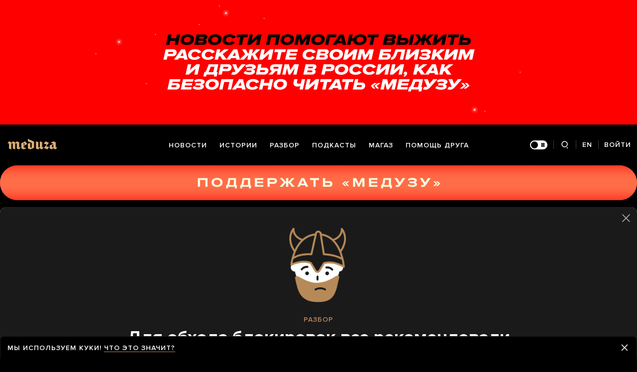

--- FILE ---
content_type: text/html; charset=utf-8
request_url: https://meduza.io/cards/dlya-obhoda-blokirovok-vse-rekomendovali-opera-vpn-no-servis-skoro-zakroetsya-chto-delat
body_size: 79441
content:
<!doctype html><html prefix="og:http://ogp.me/ns#" lang="ru"><head><meta http-equiv="Content-type" content="text/html; charset=utf-8"/><meta name="viewport" content="width=device-width,initial-scale=1,minimum-scale=1,minimal-ui"><link rel="manifest" href="/manifest.json" crossorigin="use-credentials"><link rel="icon" type="image/x-icon" href="/favicon.ico"><meta name="theme-color" content="#000"><title data-rh="true">Для обхода блокировок все рекомендовали Opera VPN, но сервис скоро закроется! Что делать? — Meduza</title> <meta data-rh="true" property="og:site_name" content="Meduza"/><meta data-rh="true" property="og:title" content="Для обхода блокировок все рекомендовали Opera VPN, но сервис скоро закроется! Что делать? — Meduza"/><meta data-rh="true" property="og:url" content="https://meduza.io/cards/dlya-obhoda-blokirovok-vse-rekomendovali-opera-vpn-no-servis-skoro-zakroetsya-chto-delat"/><meta data-rh="true" property="og:locale" content="ru_RU"/><meta data-rh="true" property="fb:pages" content="375587425929352"/><meta data-rh="true" property="fb:app_id" content="944674498882174"/><meta data-rh="true" name="facebook-domain-verification" content="oy14jw4lf4va7ny1oby3u57hnhn03t"/><meta data-rh="true" property="al:web:should_fallback" content="true"/><meta data-rh="true" name="incorrect-apple-itunes-app" content="app-id=921508170"/><meta data-rh="true" name="incorrect-google-play-app" content="app-id=io.meduza.android"/><meta data-rh="true" name="twitter:site" content="@meduzaproject"/><meta data-rh="true" name="twitter:title" content="Для обхода блокировок все рекомендовали Opera VPN, но сервис скоро закроется! Что делать? — Meduza"/><meta data-rh="true" property="og:type" content="article"/><meta data-rh="true" name="twitter:card" content="summary_large_image"/><meta data-rh="true" property="al:ios:url" content="meduza://?id=cards/dlya-obhoda-blokirovok-vse-rekomendovali-opera-vpn-no-servis-skoro-zakroetsya-chto-delat"/><meta data-rh="true" property="al:android:url" content="meduza://?id=cards/dlya-obhoda-blokirovok-vse-rekomendovali-opera-vpn-no-servis-skoro-zakroetsya-chto-delat"/><meta data-rh="true" property="al:android:package" content="io.meduza.android"/><meta data-rh="true" name="keywords" content="новости, политика, расследование, репортаж, интервью, реакция, исследование, опрос, тест, президент, приговор, доллар, нефть, экономика, цены, средства, информация, компания, фото, видео, украина, сепаратисты, война, краткий пересказ, бестселлер"/><meta data-rh="true" name="description" content="Популярный в России бесплатный VPN-сервис для мобильных устройств Opera VPN перестанет работать 30 апреля 2018 года. Об этом стало известно как раз в те дни, когда блокировали Telegram, и многие обсуждали, каким сервисом лучше пользоваться для обхода блокировок."/><meta data-rh="true" property="og:description" content="Популярный в России бесплатный VPN-сервис для мобильных устройств Opera VPN перестанет работать 30 апреля 2018 года. Об этом стало известно как раз в те дни, когда блокировали Telegram, и многие обсуждали, каким сервисом лучше пользоваться для обхода блокировок."/><meta data-rh="true" name="twitter:description" content="Популярный в России бесплатный VPN-сервис для мобильных устройств Opera VPN перестанет работать 30 апреля 2018 года. Об этом стало известно как раз в те дни, когда блокировали Telegram, и многие обсуждали, каким сервисом лучше пользоваться для обхода блокировок."/><meta data-rh="true" property="og:image" content="https://meduza.io/imgly/share/1565965633/cards/dlya-obhoda-blokirovok-vse-rekomendovali-opera-vpn-no-servis-skoro-zakroetsya-chto-delat"/><meta data-rh="true" property="og:image:width" content="1200"/><meta data-rh="true" property="og:image:height" content="630"/><meta data-rh="true" name="twitter:image" content="https://meduza.io/imgly/share/1565965633/cards/dlya-obhoda-blokirovok-vse-rekomendovali-opera-vpn-no-servis-skoro-zakroetsya-chto-delat"/><meta data-rh="true" property="vk:image" content="https://meduza.io/imgly/vk_share/1565965633/cards/dlya-obhoda-blokirovok-vse-rekomendovali-opera-vpn-no-servis-skoro-zakroetsya-chto-delat"/> <link data-rh="true" rel="canonical" href="https://meduza.io/cards/dlya-obhoda-blokirovok-vse-rekomendovali-opera-vpn-no-servis-skoro-zakroetsya-chto-delat"/><link data-rh="true" rel="icon" type="image/png" href="/favicon-64x64.png" sizes="64x64"/><link data-rh="true" rel="icon" type="image/png" href="/favicon-32x32.png" sizes="32x32"/><link data-rh="true" rel="icon" type="image/png" href="/favicon-16x16.png" sizes="16x16"/><link data-rh="true" rel="apple-touch-icon" href="/apple-touch-icon-1024.png"/><link data-rh="true" rel="apple-touch-icon" sizes="76x76" href="/apple-touch-icon-76.png"/><link data-rh="true" rel="apple-touch-icon" sizes="120x120" href="/apple-touch-icon-120.png"/><link data-rh="true" rel="apple-touch-icon" sizes="152x152" href="/apple-touch-icon-152.png"/><link data-rh="true" rel="apple-touch-icon" sizes="180x180" href="/apple-touch-icon-180.png"/><link data-rh="true" rel="amphtml" href="https://meduza.io/amp/cards/dlya-obhoda-blokirovok-vse-rekomendovali-opera-vpn-no-servis-skoro-zakroetsya-chto-delat"/><link data-rh="true" rel="alternate" type="application/rss+xml" title="Для обхода блокировок все рекомендовали Opera VPN, но сервис скоро закроется! Что делать? — Meduza" href="/rss/all"/><link data-rh="true" rel="alternate" type="application/rss+xml" title="Meduza — Новости" href="/rss/news"/><link data-rh="true" rel="alternate" type="application/rss+xml" title="Meduza — Шапито" href="/rss/fun"/><link data-rh="true" rel="image_src" href="https://meduza.io/imgly/share/1565965633/cards/dlya-obhoda-blokirovok-vse-rekomendovali-opera-vpn-no-servis-skoro-zakroetsya-chto-delat"/> <script data-rh="true" type="application/ld+json">{"@context":"http://schema.org","@type":"NewsArticle","mainEntityOfPage":"https://meduza.io/cards/dlya-obhoda-blokirovok-vse-rekomendovali-opera-vpn-no-servis-skoro-zakroetsya-chto-delat","headline":"Для обхода блокировок все рекомендовали Opera VPN, но сервис скоро закроется! Что делать?","datePublished":"2018-04-16T15:07:23Z","dateModified":"2019-08-16T14:27:13Z","description":"Популярный в России бесплатный VPN-сервис для мобильных устройств Opera VPN перестанет работать 30 апреля 2018 года. Об этом стало известно как раз в те дни, когда блокировали Telegram, и многие обсуждали, каким сервисом лучше пользоваться для обхода блокировок.","publisher":{"@type":"Organization","name":"Meduza","logo":{"@type":"ImageObject","url":"https://meduza.io/image/attachments/images/000/021/713/original/NtP7x9vkfRrYjr7hCbHRPQ.png","width":286,"height":60}},"author":{"@type":"Organization","name":"Meduza"},"image":"https://meduza.io/imgly/share/1565965633/cards/dlya-obhoda-blokirovok-vse-rekomendovali-opera-vpn-no-servis-skoro-zakroetsya-chto-delat"}</script><script>window.mdzLang = "ru";
    window.mdzCurrentFonts = ["fonts\u002FPFRegalTextPro-Bold-v1.woff","fonts\u002FPFRegalTextPro-BoldItalic-v1.woff","fonts\u002FPFRegalTextPro-RegularB-v1.woff","fonts\u002FPFRegalTextPro-RegularBItalic-v1.woff","fonts\u002FProximaNova-Bold-v1.woff","fonts\u002FProximaNova-Regular-v1.woff","fonts\u002FProximaNova-Semibold-v1.woff"];
    window.mdzAppState = {"app":{"isInApp":false,"isEmbedded":false,"isPreview":false,"isMobile":true,"screen_view_type":"GRID","exchangeRatesRequestStatus":"idle","bannersRequestStatus":"idle","banners":null,"isFetchInitiated":false},"audioPlayer":{"playingEpisodeUrl":null,"byId":{}},"banners":{"top":true,"right":false,"bottom":true},"currentUser":{"daily":{"subscribed":false,"error":false},"sos":{"subscribed":false,"error":false},"lang":"ru","last_opened_material":{"version":6,"url":"cards\u002Fdlya-obhoda-blokirovok-vse-rekomendovali-opera-vpn-no-servis-skoro-zakroetsya-chto-delat","content":{"head":[{"type":"tag","data":{"text":"разбор","theme":"gold"},"id":"0-aa138dd880aa804c7d7622e725dcd915353a5ca64dda7bb6c2280a36ffd03999"},{"type":"rich_title","data":{"first":"Для обхода блокировок все рекомендовали Opera VPN, но сервис скоро закроется! Что делать?"},"id":"1-bc87af6b80439b981dfc1a9859f58f7901ad95743be66c4daddbf13c18fa63f3"},{"type":"meta","data":{"lang":"ru","components":[{"type":"items_count","count":5,"id":"69fb2cb30fc667600b015b706c0d97ca1c098841705bb80ebf7d8e449641e511"},{"type":"datetime","datetime":1523891243,"format":"date","id":"04c7d43b0fd78ce267b471592d0c6ef669daa6925ce9e48f3bad77888660c65e"}]},"id":"2-16ea54725395f91206ccc75b934c5c94bf36b8095c5b1ac28e9f6be842ade923"}],"cards":[{"blocks":[{"type":"card_title","data":{"index":1,"text":"Что случилось?"},"id":"0-0-fd30e8f25bfc1badc289e2ad0aeceaaaa5b9671a39db49b964bff842394d293f"},{"type":"p","data":"Популярный в России бесплатный VPN-сервис для мобильных устройств Opera VPN \u003Ca href=\"https:\u002F\u002Fmeduza.io\u002Ffeature\u002F2018\u002F04\u002F16\u002Fopera-vpn-ob-yavil-o-zakrytii-eto-neudivitelno-servis-davno-ne-imeet-nichego-obschego-s-brauzerom\" target=\"_blank\" rel=\"noopener\"\u003Eперестанет работать\u003C\u002Fa\u003E 30 апреля 2018 года. Об этом стало известно как раз в те дни, когда \u003Ca href=\"https:\u002F\u002Fmeduza.io\u002Ffeature\u002F2018\u002F04\u002F13\u002Ftelegram-natsionalnoe-dostoyanie\" target=\"_blank\" rel=\"noopener\"\u003Eблокировали Telegram\u003C\u002Fa\u003E, и многие обсуждали, каким сервисом лучше пользоваться \u003Ca href=\"https:\u002F\u002Fmeduza.io\u002Ffeature\u002F2018\u002F04\u002F12\u002Ftelegram-sovsem-skoro-zablokiruyut-chto-delat\" target=\"_blank\" rel=\"noopener\"\u003Eдля обхода блокировок\u003C\u002Fa\u003E.","length":262,"id":"0-1-16bd0271025579a84321d0ad626b4d81bcf21e72db5b3ff9a6f869f0d9359dec"}]},{"blocks":[{"type":"card_title","data":{"index":2,"text":"А есть какие-то альтернативы?"},"id":"1-0-e22a39027303510880f33aa34fc55bb0e9f4900a1bf4fa5d7370181dc69e37b6"},{"type":"p","data":"Да, их довольно много. Можете попробовать \u003Ca href=\"https:\u002F\u002Fbrowsec.com\u002F\" target=\"_blank\" rel=\"noopener\"\u003EBrowsec\u003C\u002Fa\u003E, \u003Ca href=\"https:\u002F\u002Fwww.cyberghostvpn.com\u002Fru_RU\u002F\" target=\"_blank\" rel=\"noopener\"\u003ECyberGhost\u003C\u002Fa\u003E, \u003Ca href=\"https:\u002F\u002Fwww.surfeasy.com\u002Flang\u002Fru\u002F\" target=\"_blank\" rel=\"noopener\"\u003ESurfEasy\u003C\u002Fa\u003E или \u003Ca href=\"https:\u002F\u002Fwww.tunnelbear.com\u002F\" target=\"_blank\" rel=\"noopener\"\u003ETunnelBear\u003C\u002Fa\u003E (работают и на телефонах с iOS или Android, и на компьютерах). VPN-сервисы, как правило, предоставляют бесплатные и платные тарифные планы. Бесплатные варианты обычно не такие удобные — они медленнее или имеют ограничение по объему трафика. ","length":328,"id":"1-1-552b84ccaa7ecb15a4f815e571b3dfb74dc2e583b9e61fdc6eddb4817370f038"},{"type":"p","data":"Выбирать VPN-сервис нужно аккуратно, не стоит устанавливать первый попавшийся на глаза.","length":87,"id":"1-2-cdfb327f2bcc3f50e5159d1ad06683c248e873e2f3cb976ca81db3ed93b0606d"}]},{"blocks":[{"type":"card_title","data":{"index":3,"text":"А в чем опасность?"},"id":"2-0-d25bb870f259ff5bec3a27aea7795f4739582a5d6e490160d4ebfc43d6fbad4a"},{"type":"p","data":"В том, что VPN-сервис пропускает через себя весь ваш трафик и, теоретически, может собирать о вас разные сведения. В начале 2017 года было опубликованы \u003Ca href=\"https:\u002F\u002Farstechnica.com\u002Finformation-technology\u002F2017\u002F01\u002Fmajority-of-android-vpns-cant-be-trusted-to-make-users-more-secure\u002F\" target=\"_blank\" rel=\"noopener\"\u003Eрезультаты\u003C\u002Fa\u003E исследования почти трехсот VPN-приложений для Android. Многие из них работали некорректно. Некоторые совсем не шифровали трафик, другие — следили за пользователями.","length":327,"id":"2-1-814580da56ea6f0cb755925b8914734da18aedc9918dfa6d44c61b1b9ad6a694"}]},{"blocks":[{"type":"card_title","data":{"index":4,"text":"Как же выбрать тогда безопасный VPN?"},"id":"3-0-1c59e61b940bb969048abee7472cfe825cdce79b5842e31bd8fdcab2cbffa31e"},{"type":"p","data":"Если вы не специалист, вам придется довериться экспертам, которые, по вашему мнению, не станут предлагать заведомо плохой сервис. Например, это может быть список \u003Ca href=\"https:\u002F\u002Fvpnlove.me\u002F\" target=\"_blank\" rel=\"noopener\"\u003Eот активистов\u003C\u002Fa\u003E «Роскомсвободы» или \u003Ca href=\"https:\u002F\u002Fwww.tomsguide.com\u002Fus\u002Fbest-vpn,review-4292.html\" target=\"_blank\" rel=\"noopener\"\u003Eот редакторов\u003C\u002Fa\u003E \u003Ca href=\"https:\u002F\u002Fwww.techradar.com\u002Fvpn\u002Fbest-vpn\" target=\"_blank\" rel=\"noopener\"\u003Eтехнических\u003C\u002Fa\u003E \u003Ca href=\"https:\u002F\u002Fwww.cnet.com\u002Fbest-vpn-services-directory\u002F\" target=\"_blank\" rel=\"noopener\"\u003Eизданий\u003C\u002Fa\u003E.","length":230,"id":"3-1-5acdc04007d9a0f3a82cfea60421079857f3f328199383152a8e2ea882428575"}]},{"blocks":[{"type":"card_title","data":{"index":5,"text":"Что делать, если я параноик?"},"id":"4-0-d3ff4c1f927867fc1944ebd0622456ae8d0031585c326c5bc600f5ba9f05aa38"},{"type":"p","data":"Для вас придумали \u003Ca href=\"https:\u002F\u002Fwww.torproject.org\u002F\" target=\"_blank\" rel=\"noopener\"\u003ETor\u003C\u002Fa\u003E. Это самый простой и бесплатный способ снизить риски: шансы, что все узлы в цепочке, по которой будет идти ваш трафик, контролирует один злоумышленник — минимальны.","length":186,"id":"4-1-f175c7f9d2ac397e9719e04b803a1aee7915587f52ca7f073ef31c4c03c28d6d"},{"type":"p","data":"Владельцы телефонов на Android могут установить приложение \u003Ca href=\"https:\u002F\u002Fguardianproject.info\u002Fapps\u002Forbot\u002F\" target=\"_blank\" rel=\"noopener\"\u003EOrbot\u003C\u002Fa\u003E. Оно может как пропускать через Tor трафик отдельных программ, так и включить VPN-режим для всей системы.","length":170,"id":"4-2-5232b899ce23cc88551deeec5a8cae3bdd1a20fdc1dd76da2b50cc212df3df1c"},{"type":"p","data":"Для владельцев айфонов пока существует только \u003Ca href=\"https:\u002F\u002Fitunes.apple.com\u002Fus\u002Fapp\u002Fonion-browser\u002Fid519296448?mt=8\" target=\"_blank\" rel=\"noopener\"\u003Eспециальный браузер\u003C\u002Fa\u003E.","length":66,"id":"4-3-89a0cdbe669015c635c54a77bd61164a6b0fe1018ff80343dbd9b18d328f46f6"}]},{"blocks":[{"type":"donation","id":"0-e3b0c44298fc1c149afbf4c8996fb92427ae41e4649b934ca495991b7852b855"},{"type":"material_note","lang":"ru","data":[{"type":"note_caption","data":"\u003Cstrong\u003EДенис Дмитриев\u003C\u002Fstrong\u003E","length":14,"id":"1-0-556e3929a1366f466a8c661feb42c1718dde35480fb8369ca7b636a9a0d8239e"}],"id":"1-0d52c12c8b068289640f98e00cac8c4f77deb55e0b4c180499dac1a9aa0f1b49"},{"type":"share","data":{"share":true,"bookmark":true,"pdf":{"standard":{"path":"\u002Fpdf\u002Fcards\u002Fdlya-obhoda-blokirovok-vse-rekomendovali-opera-vpn-no-servis-skoro-zakroetsya-chto-delat"}},"unblock":{"standard":{"path":"\u002Funblock\u002Fcards\u002Fdlya-obhoda-blokirovok-vse-rekomendovali-opera-vpn-no-servis-skoro-zakroetsya-chto-delat"}}},"id":"2-7e87f9d183b46a93166e6a90a08414d28d61f16b3f2ecb0f11ce62bc7245da61"}]}]},"layout":"card","title":"Для обхода блокировок все рекомендовали Opera VPN, но сервис скоро закроется! Что делать?","chapters":{"count":5},"og":{"title":"Для обхода блокировок все рекомендовали Opera VPN, но сервис скоро закроется! Что делать? — Meduza","description":"Популярный в России бесплатный VPN-сервис для мобильных устройств Opera VPN перестанет работать 30 апреля 2018 года. Об этом стало известно как раз в те дни, когда блокировали Telegram, и многие обсуждали, каким сервисом лучше пользоваться для обхода блокировок.","keywords":"новости, политика, расследование, репортаж, интервью, реакция, исследование, опрос, тест, президент, приговор, доллар, нефть, экономика, цены, средства, информация, компания, фото, видео, украина, сепаратисты, война, краткий пересказ, бестселлер","url":"https:\u002F\u002Fmeduza.io\u002Fcards\u002Fdlya-obhoda-blokirovok-vse-rekomendovali-opera-vpn-no-servis-skoro-zakroetsya-chto-delat","image":"https:\u002F\u002Fmeduza.io\u002Fimgly\u002Fshare\u002F1565965633\u002Fcards\u002Fdlya-obhoda-blokirovok-vse-rekomendovali-opera-vpn-no-servis-skoro-zakroetsya-chto-delat","amp":true,"pdf":{"standard":{"path":"\u002Fpdf\u002Fcards\u002Fdlya-obhoda-blokirovok-vse-rekomendovali-opera-vpn-no-servis-skoro-zakroetsya-chto-delat"}},"unblock":{"standard":{"path":"\u002Funblock\u002Fcards\u002Fdlya-obhoda-blokirovok-vse-rekomendovali-opera-vpn-no-servis-skoro-zakroetsya-chto-delat"}},"short":{"twitter":"https:\u002F\u002Fmeduza.io\u002Fcards\u002Fdlya-obhoda-blokirovok-vse-rekomendovali-opera-vpn-no-servis-skoro-zakroetsya-chto-delat","facebook":"https:\u002F\u002Fmeduza.io\u002Fcards\u002Fdlya-obhoda-blokirovok-vse-rekomendovali-opera-vpn-no-servis-skoro-zakroetsya-chto-delat","mail":"https:\u002F\u002Fmeduza.io\u002Fcards\u002Fdlya-obhoda-blokirovok-vse-rekomendovali-opera-vpn-no-servis-skoro-zakroetsya-chto-delat","copy":"https:\u002F\u002Fmeduza.io\u002Fcards\u002Fdlya-obhoda-blokirovok-vse-rekomendovali-opera-vpn-no-servis-skoro-zakroetsya-chto-delat","telegram":"https:\u002F\u002Fmeduza.io\u002Fcards\u002Fdlya-obhoda-blokirovok-vse-rekomendovali-opera-vpn-no-servis-skoro-zakroetsya-chto-delat"}},"under_the_sun":{"show":true},"source":{"trust":0,"name":"Meduza"},"datetime":1523891243,"tag":{"name":"разбор","path":"razbor"},"image":{"small_url":"\u002Fimpro\u002FtFvjY5fq8wwzvPSy9o348jBg_jaEUIyjuTf4_fhOih0\u002Fresizing_type:fit\u002Fwidth:360\u002Fheight:0\u002Fenlarge:1\u002Fquality:80\u002FaHR0cHM6Ly9tZWR1\u002FemEuaW8vaW1hZ2Uv\u002FYXR0YWNobWVudHMv\u002FaW1hZ2VzLzAwMi85\u002FNDUvMDE2L2xhcmdl\u002FL2daZ1RLREZ6MHV6\u002FTW1GV2lwUTF6ZkEu\u002FcG5n.png","large_url":"\u002Fimpro\u002FtFvjY5fq8wwzvPSy9o348jBg_jaEUIyjuTf4_fhOih0\u002Fresizing_type:fit\u002Fwidth:360\u002Fheight:0\u002Fenlarge:1\u002Fquality:80\u002FaHR0cHM6Ly9tZWR1\u002FemEuaW8vaW1hZ2Uv\u002FYXR0YWNobWVudHMv\u002FaW1hZ2VzLzAwMi85\u002FNDUvMDE2L2xhcmdl\u002FL2daZ1RLREZ6MHV6\u002FTW1GV2lwUTF6ZkEu\u002FcG5n.png"},"banners":{"top":true,"right":false,"bottom":true},"container":{"display":"center","mods":["no_mods"]},"structured_data":{"@context":"http:\u002F\u002Fschema.org","@type":"NewsArticle","mainEntityOfPage":"https:\u002F\u002Fmeduza.io\u002Fcards\u002Fdlya-obhoda-blokirovok-vse-rekomendovali-opera-vpn-no-servis-skoro-zakroetsya-chto-delat","headline":"Для обхода блокировок все рекомендовали Opera VPN, но сервис скоро закроется! Что делать?","datePublished":"2018-04-16T15:07:23Z","dateModified":"2019-08-16T14:27:13Z","description":"Популярный в России бесплатный VPN-сервис для мобильных устройств Opera VPN перестанет работать 30 апреля 2018 года. Об этом стало известно как раз в те дни, когда блокировали Telegram, и многие обсуждали, каким сервисом лучше пользоваться для обхода блокировок.","publisher":{"@type":"Organization","name":"Meduza","logo":{"@type":"ImageObject","url":"https:\u002F\u002Fmeduza.io\u002Fimage\u002Fattachments\u002Fimages\u002F000\u002F021\u002F713\u002Foriginal\u002FNtP7x9vkfRrYjr7hCbHRPQ.png","width":286,"height":60}},"author":{"@type":"Organization","name":"Meduza"},"image":"https:\u002F\u002Fmeduza.io\u002Fimgly\u002Fshare\u002F1565965633\u002Fcards\u002Fdlya-obhoda-blokirovok-vse-rekomendovali-opera-vpn-no-servis-skoro-zakroetsya-chto-delat"},"table_of_contents":{"enabled":true,"data":{"tags":["card_title"]}}},"last_opened_special":null,"firebase_token":null,"feedback_token":null,"firebase_topics":{},"firebase_user":null,"episode_history_shelf":{},"bookmarks":{},"history":{},"data":{},"subscribeToDailyStatus":"idle","subscribeToSOSStatus":"idle","feedbackTokenStatus":"idle","logoutStatus":"idle","deleteStatus":"idle","googleLoginStatus":"idle","emailSendStatus":"idle","deleteUserStatus":"idle","sendMessageStatus":"idle","callToPushNotificationsStatus":"idle","sendTextErrorStatus":"idle","sendReactionStatus":"idle"},"screens":{"specials":{},"mainScreens":{"under-the-sun":{"desktop":[{"uuid":"2dd01c67869e757584bc019425703357de1746f19bea6a3da11018cf0f196db8","sections":[{"title":null,"uuid":"7a3f03ae8b96-pub","blocks":[{"title":null,"published_at":1769447150,"bg_image":null,"uuid":"c6df12e87182","collection":[{"key":"feature\u002F2026\u002F01\u002F26\u002Fhodorkovskiy-kara-murza-kasparov-tolokonnikova-feygin-i-esche-10-chelovek-budut-predstavlyat-interesy-antivoennyh-rossiyan-v-evrope","origin":["under-the-sun"]}],"type":"rich"},{"title":null,"published_at":1769447155,"bg_image":null,"uuid":"51a7cccbc852","collection":[{"key":"feature\u002F2026\u002F01\u002F26\u002Fna-svobodnyh-vyborah-v-rossii-pobedila-by-ekaterina-shulman","origin":["under-the-sun"]}],"type":"rich"}]},{"title":null,"uuid":"9abf32c69643-pub","blocks":[{"title":null,"published_at":1769447153,"bg_image":null,"uuid":"bc6cf5720e4f","collection":[{"key":"feature\u002F2026\u002F01\u002F26\u002Foleg-deripaska-pochistil-svoy-telegram-ot-postov-protiv-voyny-i-kremlya-pochitayte-chto-on-pisal","origin":["under-the-sun"]}],"type":"rich"},{"title":null,"published_at":1769444678,"bg_image":null,"uuid":"3546bf38578e","collection":[{"key":"feature\u002F2026\u002F01\u002F26\u002Fv-rossii-stremitelno-dorozhayut-vse-produkty-ot-ovoschey-i-fruktov-do-kofe-i-vodki-skolko-rilsov-uzhe-snyato-o-tom-kak-eto-besit","origin":["under-the-sun"]}],"type":"rich"},{"title":null,"published_at":1769444670,"bg_image":null,"uuid":"150691a9bc8b","collection":[{"key":"feature\u002F2026\u002F01\u002F26\u002Fv-murmanske-treti-sutki-pereboi-s-elektrichestvom-i-podachey-tepla-eto-krupneyshiy-gorod-za-polyarnym-krugom-i-seychas-tam-moroz","origin":["under-the-sun"]}],"type":"rich"}]},{"title":null,"uuid":"e98d6b0e63da-pub","blocks":[{"title":null,"published_at":1769433782,"bg_image":null,"uuid":"c9c8533aeac5","collection":[{"key":"feature\u002F2026\u002F01\u002F26\u002Fvoyna","origin":["under-the-sun"]}],"type":"rich"}]},{"title":null,"uuid":"c38e92b57807-pub","blocks":[{"title":null,"published_at":1769444668,"bg_image":null,"uuid":"aee3a2a67150","collection":[{"key":"feature\u002F2026\u002F01\u002F26\u002Fv-ssha-prishel-snezhnyy-shtorm-fern","origin":["under-the-sun"]}],"type":"rich"},{"title":null,"published_at":1769436669,"bg_image":null,"uuid":"cdcd503094ed","collection":[{"key":"feature\u002F2026\u002F01\u002F26\u002Fbolshe-net-sil-delat-eto-iznutri","origin":["under-the-sun"]}],"type":"rich"},{"title":null,"published_at":1769436677,"bg_image":null,"uuid":"ab99ac3f87dc","collection":[{"key":"feature\u002F2026\u002F01\u002F26\u002Fnaskolko-uvelichilos-chislo-dlitelnyh-zaderzhek-aviareysov-v-rossii-v-2025-godu","origin":["under-the-sun"]}],"type":"rich"}]}]}],"mobile":[[{"key":"block-title-541274","starred":null,"origin":["under-the-sun"]},{"key":"feature\u002F2026\u002F01\u002F26\u002Fhodorkovskiy-kara-murza-kasparov-tolokonnikova-feygin-i-esche-10-chelovek-budut-predstavlyat-interesy-antivoennyh-rossiyan-v-evrope","starred":false,"origin":["under-the-sun"]},{"key":"feature\u002F2026\u002F01\u002F26\u002Fna-svobodnyh-vyborah-v-rossii-pobedila-by-ekaterina-shulman","starred":false,"origin":["under-the-sun"]},{"key":"feature\u002F2026\u002F01\u002F26\u002Fv-murmanske-treti-sutki-pereboi-s-elektrichestvom-i-podachey-tepla-eto-krupneyshiy-gorod-za-polyarnym-krugom-i-seychas-tam-moroz","starred":false,"origin":["under-the-sun"]},{"groupped":true,"origin":["under-the-sun"],"keys":["news\u002F2026\u002F01\u002F26\u002Ftsahal-nashel-i-vernul-v-izrail-telo-poslednego-zalozhnika"]},{"key":"feature\u002F2026\u002F01\u002F26\u002Fv-rossii-stremitelno-dorozhayut-vse-produkty-ot-ovoschey-i-fruktov-do-kofe-i-vodki-skolko-rilsov-uzhe-snyato-o-tom-kak-eto-besit","starred":false,"origin":["under-the-sun"]},{"key":"feature\u002F2026\u002F01\u002F26\u002Foleg-deripaska-pochistil-svoy-telegram-ot-postov-protiv-voyny-i-kremlya-pochitayte-chto-on-pisal","starred":false,"origin":["under-the-sun"]},{"key":"feature\u002F2026\u002F01\u002F26\u002Fnaskolko-uvelichilos-chislo-dlitelnyh-zaderzhek-aviareysov-v-rossii-v-2025-godu","starred":false,"origin":["under-the-sun"]},{"key":"episodes\u002F2026\u002F01\u002F26\u002Fvlasti-rf-hotyat-vzyat-pod-polnyy-kontrol-rossiyan-za-granitsey-k-chemu-gotovitsya-uehavshim-i-tem-kto-vozvraschaetsya","starred":false,"origin":["under-the-sun"]},{"groupped":true,"origin":["under-the-sun"],"keys":["news\u002F2026\u002F01\u002F26\u002Fbank-shotlandii-poluchil-shtraf-za-perevody-deneg-dlya-klienta-iz-rossii-pod-sanktsiyami-prichina-narusheniya-nepravilnaya-transliteratsiya","news\u002F2026\u002F01\u002F26\u002Fv-tsentre-sankt-peterburga-zaglushili-mobilnyy-internet-potomu-chto-v-gorod-priezzhaet-putin","news\u002F2026\u002F01\u002F26\u002Fnazvany-uchastniki-platformy-rossiyskoy-oppozitsii-pri-pase-v-ih-chisle-kara-murza-hodorkovskiy-sobol-tolokonnikova-i-feygin"]},{"key":"feature\u002F2026\u002F01\u002F26\u002Fv-ssha-prishel-snezhnyy-shtorm-fern","starred":false,"origin":["under-the-sun"]},{"groupped":true,"origin":["under-the-sun"],"keys":["news\u002F2026\u002F01\u002F26\u002Fv-sisteme-bronirovaniya-aviapereletov-leonardo-proizoshel-sboy-aeroflot-predupredil-o-zaderzhkah-reysov","news\u002F2026\u002F01\u002F26\u002Fstrany-es-dogovorilis-o-polnom-otkaze-ot-rossiyskogo-gaza-v-2027-godu-slovakiya-i-vengriya-golosovali-protiv","news\u002F2026\u002F01\u002F26\u002Fevrokomissiya-nachala-rassledovanie-iz-za-chat-bota-grok-razdevayuschego-lyudey","news\u002F2026\u002F01\u002F26\u002Fv-moskve-otmenili-premieru-spektaklya-demokratiya-po-piese-brodskogo-v-postanovke-evgeniya-tsyganova"]},{"key":"feature\u002F2026\u002F01\u002F26\u002Fvoyna","starred":false,"origin":["under-the-sun"]},{"groupped":true,"origin":["under-the-sun"],"keys":["news\u002F2026\u002F01\u002F26\u002Fkommersant-minprosvescheniya-predlozhilo-blokirovat-sayty-s-zadaniyami-dlya-ege-i-olimpiad","news\u002F2026\u002F01\u002F26\u002Fbylo-by-oshibochnym-rasschityvat-na-kakuyu-to-vysokuyu-rezultativnost-peskov-o-peregovorah-rossii-ukrainy-i-ssha-v-abu-dabi","news\u002F2026\u002F01\u002F26\u002Fnyt-peregovory-ssha-i-afganistana-ob-obmene-zaklyuchennymi-zashli-v-tupik-taliban-hochet-osvobozhdeniya-perevodchika-osamy-bin-ladena-no-belyy-dom-protiv","news\u002F2026\u002F01\u002F26\u002Ftsena-zolota-vpervye-v-istorii-preodolela-otmetku-5000-dollarov-za-untsiyu","news\u002F2026\u002F01\u002F26\u002Fvo-frantsii-arestovali-kapitana-tankera-grinch-zaderzhannogo-po-podozreniyu-v-prinadlezhnosti-k-rossiyskomu-tenevomu-flotu-on-grazhdanin-indii"]},{"key":"feature\u002F2026\u002F01\u002F26\u002Fbolshe-net-sil-delat-eto-iznutri","starred":false,"origin":["under-the-sun"]},{"groupped":true,"origin":["under-the-sun"],"keys":["news\u002F2026\u002F01\u002F26\u002Fwsj-zamestitelya-si-tszinpina-obvinili-v-utechke-informatsii-o-yadernoy-programme-kitaya-v-ssha","news\u002F2026\u002F01\u002F26\u002Fv-slavyanske-na-kubani-ukrainskie-drony-atakovali-npz"]}],[{"key":"rotation\u002Frotatsiya-pomosch-druga-3","starred":false,"origin":["under-the-sun"]},{"groupped":true,"origin":["under-the-sun"],"keys":["news\u002F2026\u002F01\u002F25\u002Fzelenskiy-pozitsiya-ukraina-po-territoriyam-ne-izmenilas-a-na-kompromiss-dolzhny-byt-gotovy-vse-storony-i-amerikanskaya-tozhe"]},{"key":"feature\u002F2026\u002F01\u002F25\u002Feto-ne-naden-sviter-eto-holod-ot-kotorogo-nekuda-spryatatsya","starred":false,"origin":["under-the-sun"]},{"groupped":true,"origin":["under-the-sun"],"keys":["news\u002F2026\u002F01\u002F25\u002Fssha-vnov-vyslali-gruppu-rossiyan-eto-kak-minimum-chetvertyy-deportatsionnyy-reys-za-posledniy-god","news\u002F2026\u002F01\u002F25\u002Fskalolaz-aleks-honnold-podnyalsya-bez-strahovki-na-samyy-vysokiy-neboskreb-tayvanya-bolee-500-metrov-voshozhdenie-translirovalos-v-pryamom-efire","news\u002F2026\u002F01\u002F25\u002Fpeskov-metody-trampa-ne-sovsem-korrespondiruyutsya-s-predstavleniyami-rossii-o-mnogopolyarnom-mire"]},{"key":"feature\u002F2026\u002F01\u002F25\u002Fsotrudnik-pogranichnogo-patrulya-ssha-zastrelil-zhitelya-minneapolisa-eto-vtoroy-podobnyy-sluchay-menshe-chem-za-mesyats","starred":false,"origin":["under-the-sun"]},{"key":"rotation\u002Frotatsiya-magaz","starred":false,"origin":["under-the-sun"]},{"key":"feature\u002F2026\u002F01\u002F25\u002Fpamyatnuyu-dosku-na-dome-anny-politkovskoy-sorvali-v-pyatyy-raz-za-nedelyu","starred":false,"origin":["under-the-sun"]},{"groupped":true,"origin":["under-the-sun"],"keys":["news\u002F2026\u002F01\u002F25\u002Fperegovory-ssha-ukrainy-i-rossii-vozobnovyatsya-na-sleduyuschey-nedele-po-slovam-istochnika-axios-storony-ochen-blizki-k-vstreche-putina-i-zelenskogo","news\u002F2026\u002F01\u002F25\u002Fbloomberg-gruppa-isttsov-podala-v-sud-na-meta-oni-utverzhdayut-chto-kompaniya-hranit-soderzhimoe-soobscheniy-v-whatsapp-a-u-sotrudnikov-est-k-nim-dostup","news\u002F2026\u002F01\u002F25\u002Fv-velikobritanii-sozdadut-novuyu-politseyskuyu-sluzhbu-britanskiy-fbr"]},{"key":"feature\u002F2026\u002F01\u002F25\u002Fponi-pervyy-bolshoy-serial-2026-go-emiliya-klark-igraet-agentku-tsru-v-brezhnevskoy-moskve","starred":false,"origin":["under-the-sun"]},{"key":"feed_banner\u002Fobsuzhdaem-samye-vazhnye-sobytiya-nedeli-s-vladom-gorinym","starred":false,"origin":["under-the-sun"]},{"key":"cards\u002Fvrachi-govoryat-chto-nuzhno-est-bolshe-kletchatki-a-v-kakih-produktah-ee-mnogo-i-skolko-dostatochno","starred":false,"origin":["under-the-sun"]},{"key":"feature\u002F2026\u002F01\u002F25\u002Fssha-pri-trampe-stremyatsya-izbavitsya-ot-roli-mirovogo-zhandarma-no-na-nee-est-drugoy-ochevidnyy-pretendent-kitay","starred":false,"origin":["under-the-sun"]},{"key":"feature\u002F2026\u002F01\u002F25\u002Fv-almaty-otkrylis-srazu-dva-novyh-art-prostranstva-tselinnyy-i-alma","starred":false,"origin":["under-the-sun"]},{"key":"feature\u002F2026\u002F01\u002F25\u002Fv-kitae-rezko-nabralo-populyarnost-prilozhenie-s-pugayuschim-nazvaniem-are-you-dead-ono-i-pravda-kazhdyy-den-proveryaet-zhiv-li-polzovatel","starred":false,"origin":["under-the-sun"]},{"key":"feed_banner\u002Fischem-otvety-na-slozhnye-i-neodnoznachnye-voprosy","starred":false,"origin":["under-the-sun"]},{"key":"slides\u002Fne-znaete-chto-pochitat-o-muzyke","starred":false,"origin":["under-the-sun"]}],[{"key":"feature\u002F2026\u002F01\u002F24\u002Fhello-rebyata-zhizn-v-vas-nikto-ne-otmenyal","starred":false,"origin":["under-the-sun"]},{"key":"feature\u002F2026\u002F01\u002F24\u002Fv-pase-vot-vot-nachnet-rabotat-platforma-dlya-oppozitsionerov-predstavlyayuschaya-interesy-antivoennyh-rossiyan-ta-samaya-iz-za-kotoroy-vse-pererugalis","starred":false,"origin":["under-the-sun"]},{"key":"feature\u002F2026\u002F01\u002F24\u002Fv-2026-godu-davosskiy-forum-byl-bogat-na-istoricheskie-rechi","starred":false,"origin":["under-the-sun"]},{"key":"feature\u002F2026\u002F01\u002F24\u002Ftramp-postoyanno-povtoryaet-evropa-dolzhna-sama-obespechivat-svoyu-bezopasnost-bez-opory-na-ssha-no-evropeyskie-strany-ne-spravyatsya-bez-amerikanskogo-oruzhiya","starred":false,"origin":["under-the-sun"]},{"key":"feature\u002F2026\u002F01\u002F24\u002Fznaete-li-vy-chto-mezhdu-yuzhnoy-i-severnoy-amerikoy-net-ni-odnoy-dorogi-vmesto-etogo-neprohodimye-dzhungli-s-opasnymi-rasteniyami-i-zhivotnymi","starred":false,"origin":["under-the-sun"]},{"key":"feature\u002F2026\u002F01\u002F24\u002Fmy-ochen-udivimsya-esli-timoti-shalame-ne-poluchit-oskar-za-marti-velikolepnogo","starred":false,"origin":["under-the-sun"]},{"key":"slides\u002F25-glavnyh-filmov-xxi-veka-po-versii-meduzy","starred":false,"origin":["under-the-sun"]}]],"og":{"title":"under-the-sun","description":"","keywords":"Медуза","url":"https:\u002F\u002Fmeduza.io\u002Fspecials\u002Funder-the-sun","image":"https:\u002F\u002Fmeduza.io\u002Fimage\u002Fattachments\u002Fimages\u002F006\u002F066\u002F471\u002Foriginal\u002Fd2Z43pdohOngOw-8C8xfVg.png"}}},"screenRequestStatus":"idle","underTheSunRequestStatus":"success","exchangeRatesRequestStatus":"idle","specialsRequestStatus":"idle"},"screensChronology":{},"materials":{"requestMaterialStatus":"success","requestStatStatus":"idle","requestTopbarAdsStatus":"idle","requestUnblockLinkStatus":"idle","loadMoreLiveStatus":"idle","topbarAds":{"title":null,"source":null,"url":null},"byId":{"cards\u002Fdlya-obhoda-blokirovok-vse-rekomendovali-opera-vpn-no-servis-skoro-zakroetsya-chto-delat":{"version":6,"url":"cards\u002Fdlya-obhoda-blokirovok-vse-rekomendovali-opera-vpn-no-servis-skoro-zakroetsya-chto-delat","content":{"head":[{"type":"tag","data":{"text":"разбор","theme":"gold"},"id":"0-aa138dd880aa804c7d7622e725dcd915353a5ca64dda7bb6c2280a36ffd03999"},{"type":"rich_title","data":{"first":"Для обхода блокировок все рекомендовали Opera VPN, но сервис скоро закроется! Что делать?"},"id":"1-bc87af6b80439b981dfc1a9859f58f7901ad95743be66c4daddbf13c18fa63f3"},{"type":"meta","data":{"lang":"ru","components":[{"type":"items_count","count":5,"id":"69fb2cb30fc667600b015b706c0d97ca1c098841705bb80ebf7d8e449641e511"},{"type":"datetime","datetime":1523891243,"format":"date","id":"04c7d43b0fd78ce267b471592d0c6ef669daa6925ce9e48f3bad77888660c65e"}]},"id":"2-16ea54725395f91206ccc75b934c5c94bf36b8095c5b1ac28e9f6be842ade923"}],"cards":[{"blocks":[{"type":"card_title","data":{"index":1,"text":"Что случилось?"},"id":"0-0-fd30e8f25bfc1badc289e2ad0aeceaaaa5b9671a39db49b964bff842394d293f"},{"type":"p","data":"Популярный в России бесплатный VPN-сервис для мобильных устройств Opera VPN \u003Ca href=\"https:\u002F\u002Fmeduza.io\u002Ffeature\u002F2018\u002F04\u002F16\u002Fopera-vpn-ob-yavil-o-zakrytii-eto-neudivitelno-servis-davno-ne-imeet-nichego-obschego-s-brauzerom\" target=\"_blank\" rel=\"noopener\"\u003Eперестанет работать\u003C\u002Fa\u003E 30 апреля 2018 года. Об этом стало известно как раз в те дни, когда \u003Ca href=\"https:\u002F\u002Fmeduza.io\u002Ffeature\u002F2018\u002F04\u002F13\u002Ftelegram-natsionalnoe-dostoyanie\" target=\"_blank\" rel=\"noopener\"\u003Eблокировали Telegram\u003C\u002Fa\u003E, и многие обсуждали, каким сервисом лучше пользоваться \u003Ca href=\"https:\u002F\u002Fmeduza.io\u002Ffeature\u002F2018\u002F04\u002F12\u002Ftelegram-sovsem-skoro-zablokiruyut-chto-delat\" target=\"_blank\" rel=\"noopener\"\u003Eдля обхода блокировок\u003C\u002Fa\u003E.","length":262,"id":"0-1-16bd0271025579a84321d0ad626b4d81bcf21e72db5b3ff9a6f869f0d9359dec"}]},{"blocks":[{"type":"card_title","data":{"index":2,"text":"А есть какие-то альтернативы?"},"id":"1-0-e22a39027303510880f33aa34fc55bb0e9f4900a1bf4fa5d7370181dc69e37b6"},{"type":"p","data":"Да, их довольно много. Можете попробовать \u003Ca href=\"https:\u002F\u002Fbrowsec.com\u002F\" target=\"_blank\" rel=\"noopener\"\u003EBrowsec\u003C\u002Fa\u003E, \u003Ca href=\"https:\u002F\u002Fwww.cyberghostvpn.com\u002Fru_RU\u002F\" target=\"_blank\" rel=\"noopener\"\u003ECyberGhost\u003C\u002Fa\u003E, \u003Ca href=\"https:\u002F\u002Fwww.surfeasy.com\u002Flang\u002Fru\u002F\" target=\"_blank\" rel=\"noopener\"\u003ESurfEasy\u003C\u002Fa\u003E или \u003Ca href=\"https:\u002F\u002Fwww.tunnelbear.com\u002F\" target=\"_blank\" rel=\"noopener\"\u003ETunnelBear\u003C\u002Fa\u003E (работают и на телефонах с iOS или Android, и на компьютерах). VPN-сервисы, как правило, предоставляют бесплатные и платные тарифные планы. Бесплатные варианты обычно не такие удобные — они медленнее или имеют ограничение по объему трафика. ","length":328,"id":"1-1-552b84ccaa7ecb15a4f815e571b3dfb74dc2e583b9e61fdc6eddb4817370f038"},{"type":"p","data":"Выбирать VPN-сервис нужно аккуратно, не стоит устанавливать первый попавшийся на глаза.","length":87,"id":"1-2-cdfb327f2bcc3f50e5159d1ad06683c248e873e2f3cb976ca81db3ed93b0606d"}]},{"blocks":[{"type":"card_title","data":{"index":3,"text":"А в чем опасность?"},"id":"2-0-d25bb870f259ff5bec3a27aea7795f4739582a5d6e490160d4ebfc43d6fbad4a"},{"type":"p","data":"В том, что VPN-сервис пропускает через себя весь ваш трафик и, теоретически, может собирать о вас разные сведения. В начале 2017 года было опубликованы \u003Ca href=\"https:\u002F\u002Farstechnica.com\u002Finformation-technology\u002F2017\u002F01\u002Fmajority-of-android-vpns-cant-be-trusted-to-make-users-more-secure\u002F\" target=\"_blank\" rel=\"noopener\"\u003Eрезультаты\u003C\u002Fa\u003E исследования почти трехсот VPN-приложений для Android. Многие из них работали некорректно. Некоторые совсем не шифровали трафик, другие — следили за пользователями.","length":327,"id":"2-1-814580da56ea6f0cb755925b8914734da18aedc9918dfa6d44c61b1b9ad6a694"}]},{"blocks":[{"type":"card_title","data":{"index":4,"text":"Как же выбрать тогда безопасный VPN?"},"id":"3-0-1c59e61b940bb969048abee7472cfe825cdce79b5842e31bd8fdcab2cbffa31e"},{"type":"p","data":"Если вы не специалист, вам придется довериться экспертам, которые, по вашему мнению, не станут предлагать заведомо плохой сервис. Например, это может быть список \u003Ca href=\"https:\u002F\u002Fvpnlove.me\u002F\" target=\"_blank\" rel=\"noopener\"\u003Eот активистов\u003C\u002Fa\u003E «Роскомсвободы» или \u003Ca href=\"https:\u002F\u002Fwww.tomsguide.com\u002Fus\u002Fbest-vpn,review-4292.html\" target=\"_blank\" rel=\"noopener\"\u003Eот редакторов\u003C\u002Fa\u003E \u003Ca href=\"https:\u002F\u002Fwww.techradar.com\u002Fvpn\u002Fbest-vpn\" target=\"_blank\" rel=\"noopener\"\u003Eтехнических\u003C\u002Fa\u003E \u003Ca href=\"https:\u002F\u002Fwww.cnet.com\u002Fbest-vpn-services-directory\u002F\" target=\"_blank\" rel=\"noopener\"\u003Eизданий\u003C\u002Fa\u003E.","length":230,"id":"3-1-5acdc04007d9a0f3a82cfea60421079857f3f328199383152a8e2ea882428575"}]},{"blocks":[{"type":"card_title","data":{"index":5,"text":"Что делать, если я параноик?"},"id":"4-0-d3ff4c1f927867fc1944ebd0622456ae8d0031585c326c5bc600f5ba9f05aa38"},{"type":"p","data":"Для вас придумали \u003Ca href=\"https:\u002F\u002Fwww.torproject.org\u002F\" target=\"_blank\" rel=\"noopener\"\u003ETor\u003C\u002Fa\u003E. Это самый простой и бесплатный способ снизить риски: шансы, что все узлы в цепочке, по которой будет идти ваш трафик, контролирует один злоумышленник — минимальны.","length":186,"id":"4-1-f175c7f9d2ac397e9719e04b803a1aee7915587f52ca7f073ef31c4c03c28d6d"},{"type":"p","data":"Владельцы телефонов на Android могут установить приложение \u003Ca href=\"https:\u002F\u002Fguardianproject.info\u002Fapps\u002Forbot\u002F\" target=\"_blank\" rel=\"noopener\"\u003EOrbot\u003C\u002Fa\u003E. Оно может как пропускать через Tor трафик отдельных программ, так и включить VPN-режим для всей системы.","length":170,"id":"4-2-5232b899ce23cc88551deeec5a8cae3bdd1a20fdc1dd76da2b50cc212df3df1c"},{"type":"p","data":"Для владельцев айфонов пока существует только \u003Ca href=\"https:\u002F\u002Fitunes.apple.com\u002Fus\u002Fapp\u002Fonion-browser\u002Fid519296448?mt=8\" target=\"_blank\" rel=\"noopener\"\u003Eспециальный браузер\u003C\u002Fa\u003E.","length":66,"id":"4-3-89a0cdbe669015c635c54a77bd61164a6b0fe1018ff80343dbd9b18d328f46f6"}]},{"blocks":[{"type":"donation","id":"0-e3b0c44298fc1c149afbf4c8996fb92427ae41e4649b934ca495991b7852b855"},{"type":"material_note","lang":"ru","data":[{"type":"note_caption","data":"\u003Cstrong\u003EДенис Дмитриев\u003C\u002Fstrong\u003E","length":14,"id":"1-0-556e3929a1366f466a8c661feb42c1718dde35480fb8369ca7b636a9a0d8239e"}],"id":"1-0d52c12c8b068289640f98e00cac8c4f77deb55e0b4c180499dac1a9aa0f1b49"},{"type":"share","data":{"share":true,"bookmark":true,"pdf":{"standard":{"path":"\u002Fpdf\u002Fcards\u002Fdlya-obhoda-blokirovok-vse-rekomendovali-opera-vpn-no-servis-skoro-zakroetsya-chto-delat"}},"unblock":{"standard":{"path":"\u002Funblock\u002Fcards\u002Fdlya-obhoda-blokirovok-vse-rekomendovali-opera-vpn-no-servis-skoro-zakroetsya-chto-delat"}}},"id":"2-7e87f9d183b46a93166e6a90a08414d28d61f16b3f2ecb0f11ce62bc7245da61"}]}]},"layout":"card","title":"Для обхода блокировок все рекомендовали Opera VPN, но сервис скоро закроется! Что делать?","chapters":{"count":5},"og":{"title":"Для обхода блокировок все рекомендовали Opera VPN, но сервис скоро закроется! Что делать? — Meduza","description":"Популярный в России бесплатный VPN-сервис для мобильных устройств Opera VPN перестанет работать 30 апреля 2018 года. Об этом стало известно как раз в те дни, когда блокировали Telegram, и многие обсуждали, каким сервисом лучше пользоваться для обхода блокировок.","keywords":"новости, политика, расследование, репортаж, интервью, реакция, исследование, опрос, тест, президент, приговор, доллар, нефть, экономика, цены, средства, информация, компания, фото, видео, украина, сепаратисты, война, краткий пересказ, бестселлер","url":"https:\u002F\u002Fmeduza.io\u002Fcards\u002Fdlya-obhoda-blokirovok-vse-rekomendovali-opera-vpn-no-servis-skoro-zakroetsya-chto-delat","image":"https:\u002F\u002Fmeduza.io\u002Fimgly\u002Fshare\u002F1565965633\u002Fcards\u002Fdlya-obhoda-blokirovok-vse-rekomendovali-opera-vpn-no-servis-skoro-zakroetsya-chto-delat","amp":true,"pdf":{"standard":{"path":"\u002Fpdf\u002Fcards\u002Fdlya-obhoda-blokirovok-vse-rekomendovali-opera-vpn-no-servis-skoro-zakroetsya-chto-delat"}},"unblock":{"standard":{"path":"\u002Funblock\u002Fcards\u002Fdlya-obhoda-blokirovok-vse-rekomendovali-opera-vpn-no-servis-skoro-zakroetsya-chto-delat"}},"short":{"twitter":"https:\u002F\u002Fmeduza.io\u002Fcards\u002Fdlya-obhoda-blokirovok-vse-rekomendovali-opera-vpn-no-servis-skoro-zakroetsya-chto-delat","facebook":"https:\u002F\u002Fmeduza.io\u002Fcards\u002Fdlya-obhoda-blokirovok-vse-rekomendovali-opera-vpn-no-servis-skoro-zakroetsya-chto-delat","mail":"https:\u002F\u002Fmeduza.io\u002Fcards\u002Fdlya-obhoda-blokirovok-vse-rekomendovali-opera-vpn-no-servis-skoro-zakroetsya-chto-delat","copy":"https:\u002F\u002Fmeduza.io\u002Fcards\u002Fdlya-obhoda-blokirovok-vse-rekomendovali-opera-vpn-no-servis-skoro-zakroetsya-chto-delat","telegram":"https:\u002F\u002Fmeduza.io\u002Fcards\u002Fdlya-obhoda-blokirovok-vse-rekomendovali-opera-vpn-no-servis-skoro-zakroetsya-chto-delat"}},"under_the_sun":{"show":true},"source":{"trust":0,"name":"Meduza"},"datetime":1523891243,"tag":{"name":"разбор","path":"razbor"},"image":{"small_url":"\u002Fimpro\u002FtFvjY5fq8wwzvPSy9o348jBg_jaEUIyjuTf4_fhOih0\u002Fresizing_type:fit\u002Fwidth:360\u002Fheight:0\u002Fenlarge:1\u002Fquality:80\u002FaHR0cHM6Ly9tZWR1\u002FemEuaW8vaW1hZ2Uv\u002FYXR0YWNobWVudHMv\u002FaW1hZ2VzLzAwMi85\u002FNDUvMDE2L2xhcmdl\u002FL2daZ1RLREZ6MHV6\u002FTW1GV2lwUTF6ZkEu\u002FcG5n.png","large_url":"\u002Fimpro\u002FtFvjY5fq8wwzvPSy9o348jBg_jaEUIyjuTf4_fhOih0\u002Fresizing_type:fit\u002Fwidth:360\u002Fheight:0\u002Fenlarge:1\u002Fquality:80\u002FaHR0cHM6Ly9tZWR1\u002FemEuaW8vaW1hZ2Uv\u002FYXR0YWNobWVudHMv\u002FaW1hZ2VzLzAwMi85\u002FNDUvMDE2L2xhcmdl\u002FL2daZ1RLREZ6MHV6\u002FTW1GV2lwUTF6ZkEu\u002FcG5n.png"},"banners":{"top":true,"right":false,"bottom":true},"container":{"display":"center","mods":["no_mods"]},"structured_data":{"@context":"http:\u002F\u002Fschema.org","@type":"NewsArticle","mainEntityOfPage":"https:\u002F\u002Fmeduza.io\u002Fcards\u002Fdlya-obhoda-blokirovok-vse-rekomendovali-opera-vpn-no-servis-skoro-zakroetsya-chto-delat","headline":"Для обхода блокировок все рекомендовали Opera VPN, но сервис скоро закроется! Что делать?","datePublished":"2018-04-16T15:07:23Z","dateModified":"2019-08-16T14:27:13Z","description":"Популярный в России бесплатный VPN-сервис для мобильных устройств Opera VPN перестанет работать 30 апреля 2018 года. Об этом стало известно как раз в те дни, когда блокировали Telegram, и многие обсуждали, каким сервисом лучше пользоваться для обхода блокировок.","publisher":{"@type":"Organization","name":"Meduza","logo":{"@type":"ImageObject","url":"https:\u002F\u002Fmeduza.io\u002Fimage\u002Fattachments\u002Fimages\u002F000\u002F021\u002F713\u002Foriginal\u002FNtP7x9vkfRrYjr7hCbHRPQ.png","width":286,"height":60}},"author":{"@type":"Organization","name":"Meduza"},"image":"https:\u002F\u002Fmeduza.io\u002Fimgly\u002Fshare\u002F1565965633\u002Fcards\u002Fdlya-obhoda-blokirovok-vse-rekomendovali-opera-vpn-no-servis-skoro-zakroetsya-chto-delat"},"table_of_contents":{"enabled":true,"data":{"tags":["card_title"]}}}},"allIds":["cards\u002Fdlya-obhoda-blokirovok-vse-rekomendovali-opera-vpn-no-servis-skoro-zakroetsya-chto-delat"],"currentMaterial":"cards\u002Fdlya-obhoda-blokirovok-vse-rekomendovali-opera-vpn-no-servis-skoro-zakroetsya-chto-delat","unblockLink":null},"modal":{},"screenDocuments":{"byId":{"feature\u002F2026\u002F01\u002F26\u002Fhodorkovskiy-kara-murza-kasparov-tolokonnikova-feygin-i-esche-10-chelovek-budut-predstavlyat-interesy-antivoennyh-rossiyan-v-evrope":{"version":2,"url":"feature\u002F2026\u002F01\u002F26\u002Fhodorkovskiy-kara-murza-kasparov-tolokonnikova-feygin-i-esche-10-chelovek-budut-predstavlyat-interesy-antivoennyh-rossiyan-v-evrope","layout":"rich","mobile_layout":"rich","title":"Ходорковский, Кара-Мурза, Каспаров, Толоконникова, Фейгин и еще 10 человек будут «представлять интересы антивоенных россиян» в Европе","second_title":"Платформа при ПАСЕ сформирована. Рассказываем про каждого, кто туда попал","datetime":1769444331,"tag":{"name":"новости"},"image":{"width":1960,"height":2940,"wh_810_540_url":"\u002Fimage\u002Fattachments\u002Fimages\u002F011\u002F900\u002F207\u002Fwh_810_540\u002FL6lp25pNLZ4mJbByntsX3A","is1to1":"\u002Fimage\u002Fattachment_overrides\u002Fimages\u002F011\u002F900\u002F207\u002Fov\u002Fihr3Qz2WKbJl_vtIoe0Ubg.jpg","wh_1245_500_url":"\u002Fimage\u002Fattachments\u002Fimages\u002F011\u002F900\u002F207\u002Fwh_1245_500\u002FL6lp25pNLZ4mJbByntsX3A","is1to2":"\u002Fimage\u002Fattachment_overrides\u002Fimages\u002F011\u002F900\u002F207\u002Fov\u002F1g9_raiE2wL-DmvfzktZVg.jpg","wh_405_270_url":"\u002Fimage\u002Fattachments\u002Fimages\u002F011\u002F900\u002F207\u002Fwh_405_270\u002FL6lp25pNLZ4mJbByntsX3A","wh_300_200_url":"\u002Fimage\u002Fattachments\u002Fimages\u002F011\u002F900\u002F207\u002Fwh_300_200\u002FL6lp25pNLZ4mJbByntsX3A","elarge_url":"\u002Fimage\u002Fattachments\u002Fimages\u002F011\u002F900\u002F207\u002Felarge\u002FL6lp25pNLZ4mJbByntsX3A","is1to3":"\u002Fimage\u002Fattachment_overrides\u002Fimages\u002F011\u002F900\u002F207\u002Fov\u002FAypp1NfXulszr23YQkV-gw.jpg","is1to4":"\u002Fimage\u002Fattachment_overrides\u002Fimages\u002F011\u002F900\u002F207\u002Fov\u002FAypp1NfXulszr23YQkV-gw.jpg","mobile_ratio":1.5,"isMobile":"\u002Fimpro\u002FtLLT2kZkL7hvvl8ecb25LdOtXOUt9HazxkKWZHubXWc\u002Fresizing_type:fit\u002Fwidth:782\u002Fheight:0\u002Fenlarge:1\u002Fquality:80\u002FaHR0cHM6Ly9tZWR1\u002FemEuaW8vaW1hZ2Uv\u002FYXR0YWNobWVudF9v\u002FdmVycmlkZXMvaW1h\u002FZ2VzLzAxMS85MDAv\u002FMjA3L292L0F5cHAx\u002FTmZYdWxzenIyM1lR\u002Fa1YtZ3cuanBn.jpg","caption":"Владимир Кара-Мурза выступает на сессии ПАСЕ в Страсбурге, 30 сентября 2024 года","credit":"Mustafa Yalcin \u002F Anadolu \u002F Getty Images","cc":"default","display":"half","show":true,"gradients":{"text_rgb":"255,255,255","bg_rgb":"0,0,0"},"base_urls":{"wh_405_270_url":"\u002Fimage\u002Fattachments\u002Fimages\u002F011\u002F900\u002F207\u002Fwh_405_270\u002FL6lp25pNLZ4mJbByntsX3A","wh_300_200_url":"\u002Fimage\u002Fattachments\u002Fimages\u002F011\u002F900\u002F207\u002Fwh_300_200\u002FL6lp25pNLZ4mJbByntsX3A","elarge_url":"\u002Fimage\u002Fattachments\u002Fimages\u002F011\u002F900\u002F207\u002Felarge\u002FL6lp25pNLZ4mJbByntsX3A","is1to2":"\u002Fimage\u002Fattachment_overrides\u002Fimages\u002F011\u002F900\u002F207\u002Fov\u002F1g9_raiE2wL-DmvfzktZVg.jpg","is1to3":"\u002Fimage\u002Fattachment_overrides\u002Fimages\u002F011\u002F900\u002F207\u002Fov\u002FAypp1NfXulszr23YQkV-gw.jpg","is1to4":"\u002Fimage\u002Fattachment_overrides\u002Fimages\u002F011\u002F900\u002F207\u002Fov\u002FAypp1NfXulszr23YQkV-gw.jpg","isMobile":"\u002Fimpro\u002FtLLT2kZkL7hvvl8ecb25LdOtXOUt9HazxkKWZHubXWc\u002Fresizing_type:fit\u002Fwidth:782\u002Fheight:0\u002Fenlarge:1\u002Fquality:80\u002FaHR0cHM6Ly9tZWR1\u002FemEuaW8vaW1hZ2Uv\u002FYXR0YWNobWVudF9v\u002FdmVycmlkZXMvaW1h\u002FZ2VzLzAxMS85MDAv\u002FMjA3L292L0F5cHAx\u002FTmZYdWxzenIyM1lR\u002Fa1YtZ3cuanBn.jpg"},"optimised_urls":{"wh_405_270_url":"\u002Fimpro\u002FpiTKGwlb0waF0MTAz-jABs0-VTlQD4MlCt6XMxUA-LI\u002Fresizing_type:fit\u002Fwidth:0\u002Fheight:0\u002Fenlarge:1\u002Fquality:80\u002FaHR0cHM6Ly9tZWR1\u002FemEuaW8vaW1hZ2Uv\u002FYXR0YWNobWVudHMv\u002FaW1hZ2VzLzAxMS85\u002FMDAvMjA3L3doXzQw\u002FNV8yNzAvTDZscDI1\u002FcE5MWjRtSmJCeW50\u002Fc1gzQQ.webp","wh_300_200_url":"\u002Fimpro\u002F5_Xs_eJAReKKvQx-3irqcezJFUTPm_kNW_Yy88yqT1M\u002Fresizing_type:fit\u002Fwidth:0\u002Fheight:0\u002Fenlarge:1\u002Fquality:80\u002FaHR0cHM6Ly9tZWR1\u002FemEuaW8vaW1hZ2Uv\u002FYXR0YWNobWVudHMv\u002FaW1hZ2VzLzAxMS85\u002FMDAvMjA3L3doXzMw\u002FMF8yMDAvTDZscDI1\u002FcE5MWjRtSmJCeW50\u002Fc1gzQQ.webp","elarge_url":"\u002Fimpro\u002FG390eJgEVbU8RmajmELgT9N82_QakDsUGoHvsfRoy-8\u002Fresizing_type:fit\u002Fwidth:0\u002Fheight:0\u002Fenlarge:1\u002Fquality:80\u002FaHR0cHM6Ly9tZWR1\u002FemEuaW8vaW1hZ2Uv\u002FYXR0YWNobWVudHMv\u002FaW1hZ2VzLzAxMS85\u002FMDAvMjA3L2VsYXJn\u002FZS9MNmxwMjVwTkxa\u002FNG1KYkJ5bnRzWDNB.webp","is1to2":"\u002Fimpro\u002F4yEQ_nWwpm0CLL4rGkBtbp70_BLDRw4xjMIE9bTeR-A\u002Fresizing_type:fit\u002Fwidth:0\u002Fheight:0\u002Fenlarge:1\u002Fquality:80\u002FaHR0cHM6Ly9tZWR1\u002FemEuaW8vaW1hZ2Uv\u002FYXR0YWNobWVudF9v\u002FdmVycmlkZXMvaW1h\u002FZ2VzLzAxMS85MDAv\u002FMjA3L292LzFnOV9y\u002FYWlFMndMLURtdmZ6\u002Fa3RaVmcuanBn.webp","is1to3":"\u002Fimpro\u002FDvBKRZDBoz-crdBS0jcZ0yri5Gm0Qz_G-DoVwOcxrT8\u002Fresizing_type:fit\u002Fwidth:0\u002Fheight:0\u002Fenlarge:1\u002Fquality:80\u002FaHR0cHM6Ly9tZWR1\u002FemEuaW8vaW1hZ2Uv\u002FYXR0YWNobWVudF9v\u002FdmVycmlkZXMvaW1h\u002FZ2VzLzAxMS85MDAv\u002FMjA3L292L0F5cHAx\u002FTmZYdWxzenIyM1lR\u002Fa1YtZ3cuanBn.webp","is1to4":"\u002Fimpro\u002FDvBKRZDBoz-crdBS0jcZ0yri5Gm0Qz_G-DoVwOcxrT8\u002Fresizing_type:fit\u002Fwidth:0\u002Fheight:0\u002Fenlarge:1\u002Fquality:80\u002FaHR0cHM6Ly9tZWR1\u002FemEuaW8vaW1hZ2Uv\u002FYXR0YWNobWVudF9v\u002FdmVycmlkZXMvaW1h\u002FZ2VzLzAxMS85MDAv\u002FMjA3L292L0F5cHAx\u002FTmZYdWxzenIyM1lR\u002Fa1YtZ3cuanBn.webp","isMobile":"\u002Fimpro\u002FeeWU-qru7lV0mLSDqdQWDv3O0YjXfpX-2DCG_AzyVAk\u002Fresizing_type:fit\u002Fwidth:782\u002Fheight:0\u002Fenlarge:1\u002Fquality:80\u002FaHR0cHM6Ly9tZWR1\u002FemEuaW8vaW1hZ2Uv\u002FYXR0YWNobWVudF9v\u002FdmVycmlkZXMvaW1h\u002FZ2VzLzAxMS85MDAv\u002FMjA3L292L0F5cHAx\u002FTmZYdWxzenIyM1lR\u002Fa1YtZ3cuanBn.webp"}},"mobile_theme":"255,255,255"},"feature\u002F2026\u002F01\u002F26\u002Fna-svobodnyh-vyborah-v-rossii-pobedila-by-ekaterina-shulman":{"version":3,"url":"feature\u002F2026\u002F01\u002F26\u002Fna-svobodnyh-vyborah-v-rossii-pobedila-by-ekaterina-shulman","layout":"rich","mobile_layout":"rich","title":"На свободных выборах в России победила бы Екатерина Шульман","second_title":"По крайней мере, она — лидер голосования среди читателей «Медузы» по поводу того, кто должен представлять оппозицию в ПАСЕ. Есть и другие важные выводы","datetime":1769444821,"tag":{"name":"новости"},"image":{"width":1335,"height":890,"wh_810_540_url":"\u002Fimage\u002Fattachments\u002Fimages\u002F011\u002F900\u002F707\u002Fwh_810_540\u002FV46vlfCM_paJAp2GWE4fsg","is1to1":"\u002Fimage\u002Fattachment_overrides\u002Fimages\u002F011\u002F900\u002F707\u002Fov\u002FiiUyYZFTSLMD7-2jOWB2Xg.jpg","wh_1245_500_url":"\u002Fimage\u002Fattachments\u002Fimages\u002F011\u002F900\u002F707\u002Fwh_1245_500\u002FV46vlfCM_paJAp2GWE4fsg","is1to2":"\u002Fimage\u002Fattachment_overrides\u002Fimages\u002F011\u002F900\u002F707\u002Fov\u002FeOsq8aP3e3R7V3glLvuF8Q.jpg","wh_405_270_url":"\u002Fimage\u002Fattachments\u002Fimages\u002F011\u002F900\u002F707\u002Fwh_405_270\u002FV46vlfCM_paJAp2GWE4fsg","wh_300_200_url":"\u002Fimage\u002Fattachments\u002Fimages\u002F011\u002F900\u002F707\u002Fwh_300_200\u002FV46vlfCM_paJAp2GWE4fsg","elarge_url":"\u002Fimage\u002Fattachments\u002Fimages\u002F011\u002F900\u002F707\u002Felarge\u002FV46vlfCM_paJAp2GWE4fsg","is1to3":"\u002Fimage\u002Fattachments\u002Fimages\u002F011\u002F900\u002F707\u002Fwh_810_540\u002FV46vlfCM_paJAp2GWE4fsg","is1to4":"\u002Fimage\u002Fattachments\u002Fimages\u002F011\u002F900\u002F707\u002Fwh_810_540\u002FV46vlfCM_paJAp2GWE4fsg","mobile_ratio":1.5,"isMobile":"\u002Fimpro\u002Fne50K2TNSAcmbeJkXhUz-_YK_kXiZpKZySNea1QLDTM\u002Fresizing_type:fit\u002Fwidth:782\u002Fheight:0\u002Fenlarge:1\u002Fquality:80\u002FaHR0cHM6Ly9tZWR1\u002FemEuaW8vaW1hZ2Uv\u002FYXR0YWNobWVudHMv\u002FaW1hZ2VzLzAxMS85\u002FMDAvNzA3L2xhcmdl\u002FL1Y0NnZsZkNNX3Bh\u002FSkFwMkdXRTRmc2c.","cc":"none","show":false,"gradients":{"text_rgb":"255,255,255","bg_rgb":"0,0,0"},"base_urls":{"wh_405_270_url":"\u002Fimage\u002Fattachments\u002Fimages\u002F011\u002F900\u002F707\u002Fwh_405_270\u002FV46vlfCM_paJAp2GWE4fsg","wh_300_200_url":"\u002Fimage\u002Fattachments\u002Fimages\u002F011\u002F900\u002F707\u002Fwh_300_200\u002FV46vlfCM_paJAp2GWE4fsg","elarge_url":"\u002Fimage\u002Fattachments\u002Fimages\u002F011\u002F900\u002F707\u002Felarge\u002FV46vlfCM_paJAp2GWE4fsg","is1to2":"\u002Fimage\u002Fattachment_overrides\u002Fimages\u002F011\u002F900\u002F707\u002Fov\u002FeOsq8aP3e3R7V3glLvuF8Q.jpg","is1to3":"\u002Fimage\u002Fattachments\u002Fimages\u002F011\u002F900\u002F707\u002Fwh_810_540\u002FV46vlfCM_paJAp2GWE4fsg","is1to4":"\u002Fimage\u002Fattachments\u002Fimages\u002F011\u002F900\u002F707\u002Fwh_810_540\u002FV46vlfCM_paJAp2GWE4fsg","isMobile":"\u002Fimpro\u002Fne50K2TNSAcmbeJkXhUz-_YK_kXiZpKZySNea1QLDTM\u002Fresizing_type:fit\u002Fwidth:782\u002Fheight:0\u002Fenlarge:1\u002Fquality:80\u002FaHR0cHM6Ly9tZWR1\u002FemEuaW8vaW1hZ2Uv\u002FYXR0YWNobWVudHMv\u002FaW1hZ2VzLzAxMS85\u002FMDAvNzA3L2xhcmdl\u002FL1Y0NnZsZkNNX3Bh\u002FSkFwMkdXRTRmc2c."},"optimised_urls":{"wh_405_270_url":"\u002Fimpro\u002Fit0uKkefSYwSFLNFUj8qMxDzrrc_-dMHj--N_8XvEqU\u002Fresizing_type:fit\u002Fwidth:0\u002Fheight:0\u002Fenlarge:1\u002Fquality:80\u002FaHR0cHM6Ly9tZWR1\u002FemEuaW8vaW1hZ2Uv\u002FYXR0YWNobWVudHMv\u002FaW1hZ2VzLzAxMS85\u002FMDAvNzA3L3doXzQw\u002FNV8yNzAvVjQ2dmxm\u002FQ01fcGFKQXAyR1dF\u002FNGZzZw.webp","wh_300_200_url":"\u002Fimpro\u002FDTxkKeszvgBN0lsKu_wMqMiZTKysBAJTid3pvogeFU4\u002Fresizing_type:fit\u002Fwidth:0\u002Fheight:0\u002Fenlarge:1\u002Fquality:80\u002FaHR0cHM6Ly9tZWR1\u002FemEuaW8vaW1hZ2Uv\u002FYXR0YWNobWVudHMv\u002FaW1hZ2VzLzAxMS85\u002FMDAvNzA3L3doXzMw\u002FMF8yMDAvVjQ2dmxm\u002FQ01fcGFKQXAyR1dF\u002FNGZzZw.webp","elarge_url":"\u002Fimpro\u002FaTgmZLQU15F4-biZBNS0_6kZXcrz5YJy2Shsanve1oQ\u002Fresizing_type:fit\u002Fwidth:0\u002Fheight:0\u002Fenlarge:1\u002Fquality:80\u002FaHR0cHM6Ly9tZWR1\u002FemEuaW8vaW1hZ2Uv\u002FYXR0YWNobWVudHMv\u002FaW1hZ2VzLzAxMS85\u002FMDAvNzA3L2VsYXJn\u002FZS9WNDZ2bGZDTV9w\u002FYUpBcDJHV0U0ZnNn.webp","is1to2":"\u002Fimpro\u002FKcSpoGERZNyekzvbZJigmBFWJKPuQD_SscRN_P-VfME\u002Fresizing_type:fit\u002Fwidth:0\u002Fheight:0\u002Fenlarge:1\u002Fquality:80\u002FaHR0cHM6Ly9tZWR1\u002FemEuaW8vaW1hZ2Uv\u002FYXR0YWNobWVudF9v\u002FdmVycmlkZXMvaW1h\u002FZ2VzLzAxMS85MDAv\u002FNzA3L292L2VPc3E4\u002FYVAzZTNSN1YzZ2xM\u002FdnVGOFEuanBn.webp","is1to3":"\u002Fimpro\u002FjvHjWr32tw4DUzvBhE0jnhwbaPgU8tmjgBguKOboA0Y\u002Fresizing_type:fit\u002Fwidth:0\u002Fheight:0\u002Fenlarge:1\u002Fquality:80\u002FaHR0cHM6Ly9tZWR1\u002FemEuaW8vaW1hZ2Uv\u002FYXR0YWNobWVudHMv\u002FaW1hZ2VzLzAxMS85\u002FMDAvNzA3L3doXzgx\u002FMF81NDAvVjQ2dmxm\u002FQ01fcGFKQXAyR1dF\u002FNGZzZw.webp","is1to4":"\u002Fimpro\u002FjvHjWr32tw4DUzvBhE0jnhwbaPgU8tmjgBguKOboA0Y\u002Fresizing_type:fit\u002Fwidth:0\u002Fheight:0\u002Fenlarge:1\u002Fquality:80\u002FaHR0cHM6Ly9tZWR1\u002FemEuaW8vaW1hZ2Uv\u002FYXR0YWNobWVudHMv\u002FaW1hZ2VzLzAxMS85\u002FMDAvNzA3L3doXzgx\u002FMF81NDAvVjQ2dmxm\u002FQ01fcGFKQXAyR1dF\u002FNGZzZw.webp","isMobile":"\u002Fimpro\u002FCtZda0er96A1_DnrFtim7RavY1vH8d_WDQKhZskj1lc\u002Fresizing_type:fit\u002Fwidth:782\u002Fheight:0\u002Fenlarge:1\u002Fquality:80\u002FaHR0cHM6Ly9tZWR1\u002FemEuaW8vaW1hZ2Uv\u002FYXR0YWNobWVudHMv\u002FaW1hZ2VzLzAxMS85\u002FMDAvNzA3L2xhcmdl\u002FL1Y0NnZsZkNNX3Bh\u002FSkFwMkdXRTRmc2c.webp"}},"mobile_theme":"255,255,255"},"feature\u002F2026\u002F01\u002F26\u002Foleg-deripaska-pochistil-svoy-telegram-ot-postov-protiv-voyny-i-kremlya-pochitayte-chto-on-pisal":{"version":2,"url":"feature\u002F2026\u002F01\u002F26\u002Foleg-deripaska-pochistil-svoy-telegram-ot-postov-protiv-voyny-i-kremlya-pochitayte-chto-on-pisal","layout":"rich","mobile_layout":"rich","title":"Олег Дерипаска почистил свой телеграм — от постов против войны и Кремля. Почитайте, что он писал","second_title":"«Это безумие нужно заканчивать уже сейчас»","datetime":1769447046,"tag":{"name":"новости"},"image":{"width":1335,"height":890,"wh_810_540_url":"\u002Fimage\u002Fattachments\u002Fimages\u002F011\u002F901\u002F229\u002Fwh_810_540\u002F3BR_wDo_vwkpsrysE6eEWA","is1to1":"\u002Fimage\u002Fattachment_overrides\u002Fimages\u002F011\u002F901\u002F229\u002Fov\u002FxZNjITkGzHPgRp1TiobG_g.jpg","wh_1245_500_url":"\u002Fimage\u002Fattachments\u002Fimages\u002F011\u002F901\u002F229\u002Fwh_1245_500\u002F3BR_wDo_vwkpsrysE6eEWA","is1to2":"\u002Fimage\u002Fattachment_overrides\u002Fimages\u002F011\u002F901\u002F229\u002Fov\u002F9KsZUD3oMFEKfcgJW3HUIg.jpg","wh_405_270_url":"\u002Fimage\u002Fattachments\u002Fimages\u002F011\u002F901\u002F229\u002Fwh_405_270\u002F3BR_wDo_vwkpsrysE6eEWA","wh_300_200_url":"\u002Fimage\u002Fattachments\u002Fimages\u002F011\u002F901\u002F229\u002Fwh_300_200\u002F3BR_wDo_vwkpsrysE6eEWA","elarge_url":"\u002Fimage\u002Fattachments\u002Fimages\u002F011\u002F901\u002F229\u002Felarge\u002F3BR_wDo_vwkpsrysE6eEWA","is1to3":"\u002Fimage\u002Fattachment_overrides\u002Fimages\u002F011\u002F901\u002F229\u002Fov\u002FED9ic220Wx6HGcKq740WPg.jpg","is1to4":"\u002Fimage\u002Fattachment_overrides\u002Fimages\u002F011\u002F901\u002F229\u002Fov\u002FED9ic220Wx6HGcKq740WPg.jpg","mobile_ratio":1.5,"isMobile":"\u002Fimpro\u002FbQbiGO0iWW8aceDclohjfzGhskOmDhPRBhZnMbgXKTA\u002Fresizing_type:fit\u002Fwidth:782\u002Fheight:0\u002Fenlarge:1\u002Fquality:80\u002FaHR0cHM6Ly9tZWR1\u002FemEuaW8vaW1hZ2Uv\u002FYXR0YWNobWVudHMv\u002FaW1hZ2VzLzAxMS85\u002FMDEvMjI5L2xhcmdl\u002FLzNCUl93RG9fdndr\u002FcHNyeXNFNmVFV0E.","cc":"none","show":false,"gradients":{"text_rgb":"255,255,255","bg_rgb":"0,0,0"},"base_urls":{"wh_405_270_url":"\u002Fimage\u002Fattachments\u002Fimages\u002F011\u002F901\u002F229\u002Fwh_405_270\u002F3BR_wDo_vwkpsrysE6eEWA","wh_300_200_url":"\u002Fimage\u002Fattachments\u002Fimages\u002F011\u002F901\u002F229\u002Fwh_300_200\u002F3BR_wDo_vwkpsrysE6eEWA","elarge_url":"\u002Fimage\u002Fattachments\u002Fimages\u002F011\u002F901\u002F229\u002Felarge\u002F3BR_wDo_vwkpsrysE6eEWA","is1to2":"\u002Fimage\u002Fattachment_overrides\u002Fimages\u002F011\u002F901\u002F229\u002Fov\u002F9KsZUD3oMFEKfcgJW3HUIg.jpg","is1to3":"\u002Fimage\u002Fattachment_overrides\u002Fimages\u002F011\u002F901\u002F229\u002Fov\u002FED9ic220Wx6HGcKq740WPg.jpg","is1to4":"\u002Fimage\u002Fattachment_overrides\u002Fimages\u002F011\u002F901\u002F229\u002Fov\u002FED9ic220Wx6HGcKq740WPg.jpg","isMobile":"\u002Fimpro\u002FbQbiGO0iWW8aceDclohjfzGhskOmDhPRBhZnMbgXKTA\u002Fresizing_type:fit\u002Fwidth:782\u002Fheight:0\u002Fenlarge:1\u002Fquality:80\u002FaHR0cHM6Ly9tZWR1\u002FemEuaW8vaW1hZ2Uv\u002FYXR0YWNobWVudHMv\u002FaW1hZ2VzLzAxMS85\u002FMDEvMjI5L2xhcmdl\u002FLzNCUl93RG9fdndr\u002FcHNyeXNFNmVFV0E."},"optimised_urls":{"wh_405_270_url":"\u002Fimpro\u002FVR3F0mAYXLXp02qlK152lL7m4Vvqs-QVBpyqojp_eLI\u002Fresizing_type:fit\u002Fwidth:0\u002Fheight:0\u002Fenlarge:1\u002Fquality:80\u002FaHR0cHM6Ly9tZWR1\u002FemEuaW8vaW1hZ2Uv\u002FYXR0YWNobWVudHMv\u002FaW1hZ2VzLzAxMS85\u002FMDEvMjI5L3doXzQw\u002FNV8yNzAvM0JSX3dE\u002Fb192d2twc3J5c0U2\u002FZUVXQQ.webp","wh_300_200_url":"\u002Fimpro\u002FK6puBr7n1KS35Wonk4oTXyvQSfZNkWId-lHSHXoH-98\u002Fresizing_type:fit\u002Fwidth:0\u002Fheight:0\u002Fenlarge:1\u002Fquality:80\u002FaHR0cHM6Ly9tZWR1\u002FemEuaW8vaW1hZ2Uv\u002FYXR0YWNobWVudHMv\u002FaW1hZ2VzLzAxMS85\u002FMDEvMjI5L3doXzMw\u002FMF8yMDAvM0JSX3dE\u002Fb192d2twc3J5c0U2\u002FZUVXQQ.webp","elarge_url":"\u002Fimpro\u002FYXVKKCn3-WeHz46OWalSuhrXlMJX9al5ssPNdC_ihyk\u002Fresizing_type:fit\u002Fwidth:0\u002Fheight:0\u002Fenlarge:1\u002Fquality:80\u002FaHR0cHM6Ly9tZWR1\u002FemEuaW8vaW1hZ2Uv\u002FYXR0YWNobWVudHMv\u002FaW1hZ2VzLzAxMS85\u002FMDEvMjI5L2VsYXJn\u002FZS8zQlJfd0RvX3Z3\u002Fa3BzcnlzRTZlRVdB.webp","is1to2":"\u002Fimpro\u002FH5snrIZ0bMndQZA9PY0USAxbTU2Nr2vx46sRyTl9GT8\u002Fresizing_type:fit\u002Fwidth:0\u002Fheight:0\u002Fenlarge:1\u002Fquality:80\u002FaHR0cHM6Ly9tZWR1\u002FemEuaW8vaW1hZ2Uv\u002FYXR0YWNobWVudF9v\u002FdmVycmlkZXMvaW1h\u002FZ2VzLzAxMS85MDEv\u002FMjI5L292LzlLc1pV\u002FRDNvTUZFS2ZjZ0pX\u002FM0hVSWcuanBn.webp","is1to3":"\u002Fimpro\u002FQR_21yVkRaFS_6F2aiAPqcjHsVzl1_XG3NTsKj0YVz8\u002Fresizing_type:fit\u002Fwidth:0\u002Fheight:0\u002Fenlarge:1\u002Fquality:80\u002FaHR0cHM6Ly9tZWR1\u002FemEuaW8vaW1hZ2Uv\u002FYXR0YWNobWVudF9v\u002FdmVycmlkZXMvaW1h\u002FZ2VzLzAxMS85MDEv\u002FMjI5L292L0VEOWlj\u002FMjIwV3g2SEdjS3E3\u002FNDBXUGcuanBn.webp","is1to4":"\u002Fimpro\u002FQR_21yVkRaFS_6F2aiAPqcjHsVzl1_XG3NTsKj0YVz8\u002Fresizing_type:fit\u002Fwidth:0\u002Fheight:0\u002Fenlarge:1\u002Fquality:80\u002FaHR0cHM6Ly9tZWR1\u002FemEuaW8vaW1hZ2Uv\u002FYXR0YWNobWVudF9v\u002FdmVycmlkZXMvaW1h\u002FZ2VzLzAxMS85MDEv\u002FMjI5L292L0VEOWlj\u002FMjIwV3g2SEdjS3E3\u002FNDBXUGcuanBn.webp","isMobile":"\u002Fimpro\u002FUEyy1vlLWZZDevkWPJWe0Xvo8KiFqzMOK7AbsamGuDY\u002Fresizing_type:fit\u002Fwidth:782\u002Fheight:0\u002Fenlarge:1\u002Fquality:80\u002FaHR0cHM6Ly9tZWR1\u002FemEuaW8vaW1hZ2Uv\u002FYXR0YWNobWVudHMv\u002FaW1hZ2VzLzAxMS85\u002FMDEvMjI5L2xhcmdl\u002FLzNCUl93RG9fdndr\u002FcHNyeXNFNmVFV0E.webp"}},"mobile_theme":"255,255,255"},"feature\u002F2026\u002F01\u002F26\u002Fv-rossii-stremitelno-dorozhayut-vse-produkty-ot-ovoschey-i-fruktov-do-kofe-i-vodki-skolko-rilsov-uzhe-snyato-o-tom-kak-eto-besit":{"version":1,"url":"feature\u002F2026\u002F01\u002F26\u002Fv-rossii-stremitelno-dorozhayut-vse-produkty-ot-ovoschey-i-fruktov-do-kofe-i-vodki-skolko-rilsov-uzhe-snyato-o-tom-kak-eto-besit","layout":"rich","mobile_layout":"rich","title":"В России стремительно дорожают все продукты — от овощей и фруктов до кофе и водки. Сколько рилсов уже снято о том, как это бесит! ","second_title":"«Медуза» предлагает сначала выговориться, а потом рассказать, как вы справляетесь","datetime":1769435950,"tag":{"name":"истории","path":"articles"},"image":{"width":1335,"height":890,"wh_810_540_url":"\u002Fimage\u002Fattachments\u002Fimages\u002F011\u002F900\u002F261\u002Fwh_810_540\u002FrpLLQPOVwifBN0l6b5cgvA","is1to1":"\u002Fimage\u002Fattachment_overrides\u002Fimages\u002F011\u002F900\u002F261\u002Fov\u002FEulNE8KeF0mhO84olGI2Wg.jpg","wh_1245_500_url":"\u002Fimage\u002Fattachments\u002Fimages\u002F011\u002F900\u002F261\u002Fwh_1245_500\u002FrpLLQPOVwifBN0l6b5cgvA","is1to2":"\u002Fimage\u002Fattachments\u002Fimages\u002F011\u002F900\u002F261\u002Fwh_615_410\u002FrpLLQPOVwifBN0l6b5cgvA","wh_405_270_url":"\u002Fimage\u002Fattachments\u002Fimages\u002F011\u002F900\u002F261\u002Fwh_405_270\u002FrpLLQPOVwifBN0l6b5cgvA","wh_300_200_url":"\u002Fimage\u002Fattachments\u002Fimages\u002F011\u002F900\u002F261\u002Fwh_300_200\u002FrpLLQPOVwifBN0l6b5cgvA","elarge_url":"\u002Fimage\u002Fattachments\u002Fimages\u002F011\u002F900\u002F261\u002Felarge\u002FrpLLQPOVwifBN0l6b5cgvA","is1to3":"\u002Fimage\u002Fattachments\u002Fimages\u002F011\u002F900\u002F261\u002Fwh_810_540\u002FrpLLQPOVwifBN0l6b5cgvA","is1to4":"\u002Fimage\u002Fattachments\u002Fimages\u002F011\u002F900\u002F261\u002Fwh_810_540\u002FrpLLQPOVwifBN0l6b5cgvA","mobile_ratio":1.5,"isMobile":"\u002Fimpro\u002F-0PUNFiYlOtmrqWCeDk2HqJe2KZK4K5iDqPQ99KlcMI\u002Fresizing_type:fit\u002Fwidth:782\u002Fheight:0\u002Fenlarge:1\u002Fquality:80\u002FaHR0cHM6Ly9tZWR1\u002FemEuaW8vaW1hZ2Uv\u002FYXR0YWNobWVudHMv\u002FaW1hZ2VzLzAxMS85\u002FMDAvMjYxL2xhcmdl\u002FL3JwTExRUE9Wd2lm\u002FQk4wbDZiNWNndkE.","credit":"Роман Балаев \u002F ТАСС \u002F Profimedia","cc":"default","display":"default","show":true,"gradients":{"text_rgb":"255,255,255","bg_rgb":"0,0,0"},"base_urls":{"wh_405_270_url":"\u002Fimage\u002Fattachments\u002Fimages\u002F011\u002F900\u002F261\u002Fwh_405_270\u002FrpLLQPOVwifBN0l6b5cgvA","wh_300_200_url":"\u002Fimage\u002Fattachments\u002Fimages\u002F011\u002F900\u002F261\u002Fwh_300_200\u002FrpLLQPOVwifBN0l6b5cgvA","elarge_url":"\u002Fimage\u002Fattachments\u002Fimages\u002F011\u002F900\u002F261\u002Felarge\u002FrpLLQPOVwifBN0l6b5cgvA","is1to2":"\u002Fimage\u002Fattachments\u002Fimages\u002F011\u002F900\u002F261\u002Fwh_615_410\u002FrpLLQPOVwifBN0l6b5cgvA","is1to3":"\u002Fimage\u002Fattachments\u002Fimages\u002F011\u002F900\u002F261\u002Fwh_810_540\u002FrpLLQPOVwifBN0l6b5cgvA","is1to4":"\u002Fimage\u002Fattachments\u002Fimages\u002F011\u002F900\u002F261\u002Fwh_810_540\u002FrpLLQPOVwifBN0l6b5cgvA","isMobile":"\u002Fimpro\u002F-0PUNFiYlOtmrqWCeDk2HqJe2KZK4K5iDqPQ99KlcMI\u002Fresizing_type:fit\u002Fwidth:782\u002Fheight:0\u002Fenlarge:1\u002Fquality:80\u002FaHR0cHM6Ly9tZWR1\u002FemEuaW8vaW1hZ2Uv\u002FYXR0YWNobWVudHMv\u002FaW1hZ2VzLzAxMS85\u002FMDAvMjYxL2xhcmdl\u002FL3JwTExRUE9Wd2lm\u002FQk4wbDZiNWNndkE."},"optimised_urls":{"wh_405_270_url":"\u002Fimpro\u002FN1CtofFzBU0Mrbf4wmVJCxILAdOyIqJkf-zTOoCsbOM\u002Fresizing_type:fit\u002Fwidth:0\u002Fheight:0\u002Fenlarge:1\u002Fquality:80\u002FaHR0cHM6Ly9tZWR1\u002FemEuaW8vaW1hZ2Uv\u002FYXR0YWNobWVudHMv\u002FaW1hZ2VzLzAxMS85\u002FMDAvMjYxL3doXzQw\u002FNV8yNzAvcnBMTFFQ\u002FT1Z3aWZCTjBsNmI1\u002FY2d2QQ.webp","wh_300_200_url":"\u002Fimpro\u002FmYWVxFJQRfiw3SfRapD9E6xcc1Gy_qU_qjs70vC6v9g\u002Fresizing_type:fit\u002Fwidth:0\u002Fheight:0\u002Fenlarge:1\u002Fquality:80\u002FaHR0cHM6Ly9tZWR1\u002FemEuaW8vaW1hZ2Uv\u002FYXR0YWNobWVudHMv\u002FaW1hZ2VzLzAxMS85\u002FMDAvMjYxL3doXzMw\u002FMF8yMDAvcnBMTFFQ\u002FT1Z3aWZCTjBsNmI1\u002FY2d2QQ.webp","elarge_url":"\u002Fimpro\u002F3qLdmn9IFMRwtslOi9MMBbshPEVdUrv50yn7DvoAS1w\u002Fresizing_type:fit\u002Fwidth:0\u002Fheight:0\u002Fenlarge:1\u002Fquality:80\u002FaHR0cHM6Ly9tZWR1\u002FemEuaW8vaW1hZ2Uv\u002FYXR0YWNobWVudHMv\u002FaW1hZ2VzLzAxMS85\u002FMDAvMjYxL2VsYXJn\u002FZS9ycExMUVBPVndp\u002FZkJOMGw2YjVjZ3ZB.webp","is1to2":"\u002Fimpro\u002Fd0S6mNXvcrA9yVjlwGniBaoXA9PAYeT5rtVjwujaJ5k\u002Fresizing_type:fit\u002Fwidth:0\u002Fheight:0\u002Fenlarge:1\u002Fquality:80\u002FaHR0cHM6Ly9tZWR1\u002FemEuaW8vaW1hZ2Uv\u002FYXR0YWNobWVudHMv\u002FaW1hZ2VzLzAxMS85\u002FMDAvMjYxL3doXzYx\u002FNV80MTAvcnBMTFFQ\u002FT1Z3aWZCTjBsNmI1\u002FY2d2QQ.webp","is1to3":"\u002Fimpro\u002FovUO-TMTtPTzL1QP2I0c29PS42XKUT4MDtI5977Rm48\u002Fresizing_type:fit\u002Fwidth:0\u002Fheight:0\u002Fenlarge:1\u002Fquality:80\u002FaHR0cHM6Ly9tZWR1\u002FemEuaW8vaW1hZ2Uv\u002FYXR0YWNobWVudHMv\u002FaW1hZ2VzLzAxMS85\u002FMDAvMjYxL3doXzgx\u002FMF81NDAvcnBMTFFQ\u002FT1Z3aWZCTjBsNmI1\u002FY2d2QQ.webp","is1to4":"\u002Fimpro\u002FovUO-TMTtPTzL1QP2I0c29PS42XKUT4MDtI5977Rm48\u002Fresizing_type:fit\u002Fwidth:0\u002Fheight:0\u002Fenlarge:1\u002Fquality:80\u002FaHR0cHM6Ly9tZWR1\u002FemEuaW8vaW1hZ2Uv\u002FYXR0YWNobWVudHMv\u002FaW1hZ2VzLzAxMS85\u002FMDAvMjYxL3doXzgx\u002FMF81NDAvcnBMTFFQ\u002FT1Z3aWZCTjBsNmI1\u002FY2d2QQ.webp","isMobile":"\u002Fimpro\u002FzWs0fflt2zIN-g9yrt1f7BhPa7IXst1fH1lnHUBb6UM\u002Fresizing_type:fit\u002Fwidth:782\u002Fheight:0\u002Fenlarge:1\u002Fquality:80\u002FaHR0cHM6Ly9tZWR1\u002FemEuaW8vaW1hZ2Uv\u002FYXR0YWNobWVudHMv\u002FaW1hZ2VzLzAxMS85\u002FMDAvMjYxL2xhcmdl\u002FL3JwTExRUE9Wd2lm\u002FQk4wbDZiNWNndkE.webp"}},"mobile_theme":"255,255,255"},"feature\u002F2026\u002F01\u002F26\u002Fv-murmanske-treti-sutki-pereboi-s-elektrichestvom-i-podachey-tepla-eto-krupneyshiy-gorod-za-polyarnym-krugom-i-seychas-tam-moroz":{"version":4,"url":"feature\u002F2026\u002F01\u002F26\u002Fv-murmanske-treti-sutki-pereboi-s-elektrichestvom-i-podachey-tepla-eto-krupneyshiy-gorod-za-polyarnym-krugom-i-seychas-tam-moroz","layout":"rich","mobile_layout":"rich","title":"В Мурманске третьи сутки перебои с электричеством и подачей тепла. Это крупнейший город за полярным кругом — и сейчас там мороз","second_title":"Власти просят жителей потерпеть еще неделю","datetime":1769444553,"tag":{"name":"новости"},"image":{"width":1600,"height":1067,"wh_810_540_url":"\u002Fimage\u002Fattachments\u002Fimages\u002F011\u002F899\u002F549\u002Fwh_810_540\u002Fiz2d_1UWn93cR_oggsALgw","is1to1":"\u002Fimage\u002Fattachments\u002Fimages\u002F011\u002F899\u002F549\u002Fwh_1245_710\u002Fiz2d_1UWn93cR_oggsALgw","wh_1245_500_url":"\u002Fimage\u002Fattachments\u002Fimages\u002F011\u002F899\u002F549\u002Fwh_1245_500\u002Fiz2d_1UWn93cR_oggsALgw","is1to2":"\u002Fimage\u002Fattachment_overrides\u002Fimages\u002F011\u002F899\u002F549\u002Fov\u002FC1OHF_AmkosBHOY8GM4t2A.jpg","wh_405_270_url":"\u002Fimage\u002Fattachments\u002Fimages\u002F011\u002F899\u002F549\u002Fwh_405_270\u002Fiz2d_1UWn93cR_oggsALgw","wh_300_200_url":"\u002Fimage\u002Fattachments\u002Fimages\u002F011\u002F899\u002F549\u002Fwh_300_200\u002Fiz2d_1UWn93cR_oggsALgw","elarge_url":"\u002Fimage\u002Fattachments\u002Fimages\u002F011\u002F899\u002F549\u002Felarge\u002Fiz2d_1UWn93cR_oggsALgw","is1to3":"\u002Fimage\u002Fattachments\u002Fimages\u002F011\u002F899\u002F549\u002Fwh_810_540\u002Fiz2d_1UWn93cR_oggsALgw","is1to4":"\u002Fimage\u002Fattachments\u002Fimages\u002F011\u002F899\u002F549\u002Fwh_810_540\u002Fiz2d_1UWn93cR_oggsALgw","mobile_ratio":1.5,"isMobile":"\u002Fimpro\u002FdBTuBYuP65658kRdodPLC-CVOyrf6B5CmuHK26TcFEE\u002Fresizing_type:fit\u002Fwidth:782\u002Fheight:0\u002Fenlarge:1\u002Fquality:80\u002FaHR0cHM6Ly9tZWR1\u002FemEuaW8vaW1hZ2Uv\u002FYXR0YWNobWVudHMv\u002FaW1hZ2VzLzAxMS84\u002FOTkvNTQ5L2xhcmdl\u002FL2l6MmRfMVVXbjkz\u002FY1Jfb2dnc0FMZ3c.","caption":"Сотрудник Следственного комитета рядом с одной из рухнувших опор ЛЭП в Мурманской области","credit":"ТАСС \u002F ZUMA Press \u002F Scanpix \u002F LETA","cc":"default","show":false,"gradients":{"text_rgb":"255,255,255","bg_rgb":"39,52,78"},"base_urls":{"wh_405_270_url":"\u002Fimage\u002Fattachments\u002Fimages\u002F011\u002F899\u002F549\u002Fwh_405_270\u002Fiz2d_1UWn93cR_oggsALgw","wh_300_200_url":"\u002Fimage\u002Fattachments\u002Fimages\u002F011\u002F899\u002F549\u002Fwh_300_200\u002Fiz2d_1UWn93cR_oggsALgw","elarge_url":"\u002Fimage\u002Fattachments\u002Fimages\u002F011\u002F899\u002F549\u002Felarge\u002Fiz2d_1UWn93cR_oggsALgw","is1to2":"\u002Fimage\u002Fattachment_overrides\u002Fimages\u002F011\u002F899\u002F549\u002Fov\u002FC1OHF_AmkosBHOY8GM4t2A.jpg","is1to3":"\u002Fimage\u002Fattachments\u002Fimages\u002F011\u002F899\u002F549\u002Fwh_810_540\u002Fiz2d_1UWn93cR_oggsALgw","is1to4":"\u002Fimage\u002Fattachments\u002Fimages\u002F011\u002F899\u002F549\u002Fwh_810_540\u002Fiz2d_1UWn93cR_oggsALgw","isMobile":"\u002Fimpro\u002FdBTuBYuP65658kRdodPLC-CVOyrf6B5CmuHK26TcFEE\u002Fresizing_type:fit\u002Fwidth:782\u002Fheight:0\u002Fenlarge:1\u002Fquality:80\u002FaHR0cHM6Ly9tZWR1\u002FemEuaW8vaW1hZ2Uv\u002FYXR0YWNobWVudHMv\u002FaW1hZ2VzLzAxMS84\u002FOTkvNTQ5L2xhcmdl\u002FL2l6MmRfMVVXbjkz\u002FY1Jfb2dnc0FMZ3c."},"optimised_urls":{"wh_405_270_url":"\u002Fimpro\u002FLFlnbOFLLOBhxLe994uXLJKO_tL-9vaKXWjmQDtDYKk\u002Fresizing_type:fit\u002Fwidth:0\u002Fheight:0\u002Fenlarge:1\u002Fquality:80\u002FaHR0cHM6Ly9tZWR1\u002FemEuaW8vaW1hZ2Uv\u002FYXR0YWNobWVudHMv\u002FaW1hZ2VzLzAxMS84\u002FOTkvNTQ5L3doXzQw\u002FNV8yNzAvaXoyZF8x\u002FVVduOTNjUl9vZ2dz\u002FQUxndw.webp","wh_300_200_url":"\u002Fimpro\u002FRpbHYPlXx5uk9JXyDX-0snOfl9yF6oFYELaFarMl9Yg\u002Fresizing_type:fit\u002Fwidth:0\u002Fheight:0\u002Fenlarge:1\u002Fquality:80\u002FaHR0cHM6Ly9tZWR1\u002FemEuaW8vaW1hZ2Uv\u002FYXR0YWNobWVudHMv\u002FaW1hZ2VzLzAxMS84\u002FOTkvNTQ5L3doXzMw\u002FMF8yMDAvaXoyZF8x\u002FVVduOTNjUl9vZ2dz\u002FQUxndw.webp","elarge_url":"\u002Fimpro\u002FXo637Bh3uop-kh0TSBD2AEEG5EYKRb_qbbL_IdQ0XPk\u002Fresizing_type:fit\u002Fwidth:0\u002Fheight:0\u002Fenlarge:1\u002Fquality:80\u002FaHR0cHM6Ly9tZWR1\u002FemEuaW8vaW1hZ2Uv\u002FYXR0YWNobWVudHMv\u002FaW1hZ2VzLzAxMS84\u002FOTkvNTQ5L2VsYXJn\u002FZS9pejJkXzFVV245\u002FM2NSX29nZ3NBTGd3.webp","is1to2":"\u002Fimpro\u002Futbm8SnXpBD_AeHkO0djIeZzPJoM9VURFBQ-GWFSxxQ\u002Fresizing_type:fit\u002Fwidth:0\u002Fheight:0\u002Fenlarge:1\u002Fquality:80\u002FaHR0cHM6Ly9tZWR1\u002FemEuaW8vaW1hZ2Uv\u002FYXR0YWNobWVudF9v\u002FdmVycmlkZXMvaW1h\u002FZ2VzLzAxMS84OTkv\u002FNTQ5L292L0MxT0hG\u002FX0Fta29zQkhPWThH\u002FTTR0MkEuanBn.webp","is1to3":"\u002Fimpro\u002F0ZuJMJWlg8UoTbK2BFr_Iwf6_Ju62foz3ttuIRq2g5g\u002Fresizing_type:fit\u002Fwidth:0\u002Fheight:0\u002Fenlarge:1\u002Fquality:80\u002FaHR0cHM6Ly9tZWR1\u002FemEuaW8vaW1hZ2Uv\u002FYXR0YWNobWVudHMv\u002FaW1hZ2VzLzAxMS84\u002FOTkvNTQ5L3doXzgx\u002FMF81NDAvaXoyZF8x\u002FVVduOTNjUl9vZ2dz\u002FQUxndw.webp","is1to4":"\u002Fimpro\u002F0ZuJMJWlg8UoTbK2BFr_Iwf6_Ju62foz3ttuIRq2g5g\u002Fresizing_type:fit\u002Fwidth:0\u002Fheight:0\u002Fenlarge:1\u002Fquality:80\u002FaHR0cHM6Ly9tZWR1\u002FemEuaW8vaW1hZ2Uv\u002FYXR0YWNobWVudHMv\u002FaW1hZ2VzLzAxMS84\u002FOTkvNTQ5L3doXzgx\u002FMF81NDAvaXoyZF8x\u002FVVduOTNjUl9vZ2dz\u002FQUxndw.webp","isMobile":"\u002Fimpro\u002FT4srcozWzm_KqJRnuUVoqK61078H3dDERy-sAQEk6Ow\u002Fresizing_type:fit\u002Fwidth:782\u002Fheight:0\u002Fenlarge:1\u002Fquality:80\u002FaHR0cHM6Ly9tZWR1\u002FemEuaW8vaW1hZ2Uv\u002FYXR0YWNobWVudHMv\u002FaW1hZ2VzLzAxMS84\u002FOTkvNTQ5L2xhcmdl\u002FL2l6MmRfMVVXbjkz\u002FY1Jfb2dnc0FMZ3c.webp"}},"mobile_theme":"255,255,255"},"feature\u002F2026\u002F01\u002F26\u002Fvoyna":{"version":1,"url":"feature\u002F2026\u002F01\u002F26\u002Fvoyna","layout":"rich","mobile_layout":"rich","title":"Война","second_title":"Тысяча четыреста тридцать третий день. «План процветания» Украины не понравился лидерам стран ЕС — из-за пункта об ускоренном вступлении Украины в Евросоюз","datetime":1769433716,"tag":{"name":"новости"},"image":{"width":1600,"height":1067,"wh_810_540_url":"\u002Fimage\u002Fattachments\u002Fimages\u002F011\u002F899\u002F497\u002Fwh_810_540\u002FEDbX25IIUseQnj6hau7yGw","is1to1":"\u002Fimage\u002Fattachment_overrides\u002Fimages\u002F011\u002F899\u002F497\u002Fov\u002FsaPCiYF2_K1m4jJuY8qoVA.jpg","wh_1245_500_url":"\u002Fimage\u002Fattachments\u002Fimages\u002F011\u002F899\u002F497\u002Fwh_1245_500\u002FEDbX25IIUseQnj6hau7yGw","is1to2":"\u002Fimage\u002Fattachments\u002Fimages\u002F011\u002F899\u002F497\u002Fwh_615_410\u002FEDbX25IIUseQnj6hau7yGw","wh_405_270_url":"\u002Fimage\u002Fattachments\u002Fimages\u002F011\u002F899\u002F497\u002Fwh_405_270\u002FEDbX25IIUseQnj6hau7yGw","wh_300_200_url":"\u002Fimage\u002Fattachments\u002Fimages\u002F011\u002F899\u002F497\u002Fwh_300_200\u002FEDbX25IIUseQnj6hau7yGw","elarge_url":"\u002Fimage\u002Fattachments\u002Fimages\u002F011\u002F899\u002F497\u002Felarge\u002FEDbX25IIUseQnj6hau7yGw","is1to3":"\u002Fimage\u002Fattachments\u002Fimages\u002F011\u002F899\u002F497\u002Fwh_810_540\u002FEDbX25IIUseQnj6hau7yGw","is1to4":"\u002Fimage\u002Fattachments\u002Fimages\u002F011\u002F899\u002F497\u002Fwh_810_540\u002FEDbX25IIUseQnj6hau7yGw","mobile_ratio":1.5,"isMobile":"\u002Fimpro\u002FGeA-UZ_UTYAbKT7SEbtlUfxfCDK_RF04aObZUV_vNRk\u002Fresizing_type:fit\u002Fwidth:782\u002Fheight:0\u002Fenlarge:1\u002Fquality:80\u002FaHR0cHM6Ly9tZWR1\u002FemEuaW8vaW1hZ2Uv\u002FYXR0YWNobWVudHMv\u002FaW1hZ2VzLzAxMS84\u002FOTkvNDk3L2xhcmdl\u002FL0VEYlgyNUlJVXNl\u002FUW5qNmhhdTd5R3c.","cc":"none","show":false,"gradients":{"text_rgb":"255,255,255","bg_rgb":"0,0,0"},"base_urls":{"wh_405_270_url":"\u002Fimage\u002Fattachments\u002Fimages\u002F011\u002F899\u002F497\u002Fwh_405_270\u002FEDbX25IIUseQnj6hau7yGw","wh_300_200_url":"\u002Fimage\u002Fattachments\u002Fimages\u002F011\u002F899\u002F497\u002Fwh_300_200\u002FEDbX25IIUseQnj6hau7yGw","elarge_url":"\u002Fimage\u002Fattachments\u002Fimages\u002F011\u002F899\u002F497\u002Felarge\u002FEDbX25IIUseQnj6hau7yGw","is1to2":"\u002Fimage\u002Fattachments\u002Fimages\u002F011\u002F899\u002F497\u002Fwh_615_410\u002FEDbX25IIUseQnj6hau7yGw","is1to3":"\u002Fimage\u002Fattachments\u002Fimages\u002F011\u002F899\u002F497\u002Fwh_810_540\u002FEDbX25IIUseQnj6hau7yGw","is1to4":"\u002Fimage\u002Fattachments\u002Fimages\u002F011\u002F899\u002F497\u002Fwh_810_540\u002FEDbX25IIUseQnj6hau7yGw","isMobile":"\u002Fimpro\u002FGeA-UZ_UTYAbKT7SEbtlUfxfCDK_RF04aObZUV_vNRk\u002Fresizing_type:fit\u002Fwidth:782\u002Fheight:0\u002Fenlarge:1\u002Fquality:80\u002FaHR0cHM6Ly9tZWR1\u002FemEuaW8vaW1hZ2Uv\u002FYXR0YWNobWVudHMv\u002FaW1hZ2VzLzAxMS84\u002FOTkvNDk3L2xhcmdl\u002FL0VEYlgyNUlJVXNl\u002FUW5qNmhhdTd5R3c."},"optimised_urls":{"wh_405_270_url":"\u002Fimpro\u002FkkCNSv1pQeGAL115MnJgI1ksznOZNrU573rrZd65vT4\u002Fresizing_type:fit\u002Fwidth:0\u002Fheight:0\u002Fenlarge:1\u002Fquality:80\u002FaHR0cHM6Ly9tZWR1\u002FemEuaW8vaW1hZ2Uv\u002FYXR0YWNobWVudHMv\u002FaW1hZ2VzLzAxMS84\u002FOTkvNDk3L3doXzQw\u002FNV8yNzAvRURiWDI1\u002FSUlVc2VRbmo2aGF1\u002FN3lHdw.webp","wh_300_200_url":"\u002Fimpro\u002FIR8A0YQ84eNE91KKmGN7Ij-kVeOeiSBfRZ_CqAG9e4k\u002Fresizing_type:fit\u002Fwidth:0\u002Fheight:0\u002Fenlarge:1\u002Fquality:80\u002FaHR0cHM6Ly9tZWR1\u002FemEuaW8vaW1hZ2Uv\u002FYXR0YWNobWVudHMv\u002FaW1hZ2VzLzAxMS84\u002FOTkvNDk3L3doXzMw\u002FMF8yMDAvRURiWDI1\u002FSUlVc2VRbmo2aGF1\u002FN3lHdw.webp","elarge_url":"\u002Fimpro\u002FV-vbjHbxM0uk_W4-j7Kcry-itsQICPsRXksUWBu2O-A\u002Fresizing_type:fit\u002Fwidth:0\u002Fheight:0\u002Fenlarge:1\u002Fquality:80\u002FaHR0cHM6Ly9tZWR1\u002FemEuaW8vaW1hZ2Uv\u002FYXR0YWNobWVudHMv\u002FaW1hZ2VzLzAxMS84\u002FOTkvNDk3L2VsYXJn\u002FZS9FRGJYMjVJSVVz\u002FZVFuajZoYXU3eUd3.webp","is1to2":"\u002Fimpro\u002FRCoZuK7iln5iujHmHWwu7_Mal7okQWYJXlJv7M1AqBQ\u002Fresizing_type:fit\u002Fwidth:0\u002Fheight:0\u002Fenlarge:1\u002Fquality:80\u002FaHR0cHM6Ly9tZWR1\u002FemEuaW8vaW1hZ2Uv\u002FYXR0YWNobWVudHMv\u002FaW1hZ2VzLzAxMS84\u002FOTkvNDk3L3doXzYx\u002FNV80MTAvRURiWDI1\u002FSUlVc2VRbmo2aGF1\u002FN3lHdw.webp","is1to3":"\u002Fimpro\u002Fnp3biXTAvejOw3Ol-Sxz-Y4ohduuLSQRCt_u5kfhsw0\u002Fresizing_type:fit\u002Fwidth:0\u002Fheight:0\u002Fenlarge:1\u002Fquality:80\u002FaHR0cHM6Ly9tZWR1\u002FemEuaW8vaW1hZ2Uv\u002FYXR0YWNobWVudHMv\u002FaW1hZ2VzLzAxMS84\u002FOTkvNDk3L3doXzgx\u002FMF81NDAvRURiWDI1\u002FSUlVc2VRbmo2aGF1\u002FN3lHdw.webp","is1to4":"\u002Fimpro\u002Fnp3biXTAvejOw3Ol-Sxz-Y4ohduuLSQRCt_u5kfhsw0\u002Fresizing_type:fit\u002Fwidth:0\u002Fheight:0\u002Fenlarge:1\u002Fquality:80\u002FaHR0cHM6Ly9tZWR1\u002FemEuaW8vaW1hZ2Uv\u002FYXR0YWNobWVudHMv\u002FaW1hZ2VzLzAxMS84\u002FOTkvNDk3L3doXzgx\u002FMF81NDAvRURiWDI1\u002FSUlVc2VRbmo2aGF1\u002FN3lHdw.webp","isMobile":"\u002Fimpro\u002FDHQSl93qivXzA55mbFCIrb6lsS2yZ1_ndPd-17RoUPc\u002Fresizing_type:fit\u002Fwidth:782\u002Fheight:0\u002Fenlarge:1\u002Fquality:80\u002FaHR0cHM6Ly9tZWR1\u002FemEuaW8vaW1hZ2Uv\u002FYXR0YWNobWVudHMv\u002FaW1hZ2VzLzAxMS84\u002FOTkvNDk3L2xhcmdl\u002FL0VEYlgyNUlJVXNl\u002FUW5qNmhhdTd5R3c.webp"}},"mobile_theme":"255,255,255"},"feature\u002F2026\u002F01\u002F26\u002Fv-ssha-prishel-snezhnyy-shtorm-fern":{"version":3,"url":"feature\u002F2026\u002F01\u002F26\u002Fv-ssha-prishel-snezhnyy-shtorm-fern","layout":"rich","mobile_layout":"rich","title":"В США пришел снежный шторм «Ферн»","second_title":"Сотни тысяч человек остались без электричества. Отменены более 16 тысяч авиарейсов — такого не было со времени пандемии ковида","datetime":1769430192,"tag":{"name":"новости"},"image":{"width":1600,"height":1068,"wh_810_540_url":"\u002Fimage\u002Fattachments\u002Fimages\u002F011\u002F899\u002F601\u002Fwh_810_540\u002F6KiCLdx7pvauoJvpOqRo2A","is1to1":"\u002Fimage\u002Fattachments\u002Fimages\u002F011\u002F899\u002F601\u002Fwh_1245_710\u002F6KiCLdx7pvauoJvpOqRo2A","wh_1245_500_url":"\u002Fimage\u002Fattachments\u002Fimages\u002F011\u002F899\u002F601\u002Fwh_1245_500\u002F6KiCLdx7pvauoJvpOqRo2A","is1to2":"\u002Fimage\u002Fattachments\u002Fimages\u002F011\u002F899\u002F601\u002Fwh_615_410\u002F6KiCLdx7pvauoJvpOqRo2A","wh_405_270_url":"\u002Fimage\u002Fattachments\u002Fimages\u002F011\u002F899\u002F601\u002Fwh_405_270\u002F6KiCLdx7pvauoJvpOqRo2A","wh_300_200_url":"\u002Fimage\u002Fattachments\u002Fimages\u002F011\u002F899\u002F601\u002Fwh_300_200\u002F6KiCLdx7pvauoJvpOqRo2A","elarge_url":"\u002Fimage\u002Fattachments\u002Fimages\u002F011\u002F899\u002F601\u002Felarge\u002F6KiCLdx7pvauoJvpOqRo2A","is1to3":"\u002Fimage\u002Fattachments\u002Fimages\u002F011\u002F899\u002F601\u002Fwh_810_540\u002F6KiCLdx7pvauoJvpOqRo2A","is1to4":"\u002Fimage\u002Fattachments\u002Fimages\u002F011\u002F899\u002F601\u002Fwh_810_540\u002F6KiCLdx7pvauoJvpOqRo2A","mobile_ratio":1.5,"isMobile":"\u002Fimpro\u002FOvxTkJhv4c3xK7OTdycGen4YASY2eDyh1mWT5LqArBA\u002Fresizing_type:fit\u002Fwidth:782\u002Fheight:0\u002Fenlarge:1\u002Fquality:80\u002FaHR0cHM6Ly9tZWR1\u002FemEuaW8vaW1hZ2Uv\u002FYXR0YWNobWVudHMv\u002FaW1hZ2VzLzAxMS84\u002FOTkvNjAxL2xhcmdl\u002FLzZLaUNMZHg3cHZh\u002FdW9KdnBPcVJvMkE.","caption":"Снежный шторм в Нью-Йорке, 25 января 2026 года","credit":"Laura Brett \u002F ZUMA Press Wire \u002F Scanpix \u002F LETA","cc":"default","display":"default","show":true,"gradients":{"text_rgb":"0,0,0","bg_rgb":"238,236,235"},"base_urls":{"wh_405_270_url":"\u002Fimage\u002Fattachments\u002Fimages\u002F011\u002F899\u002F601\u002Fwh_405_270\u002F6KiCLdx7pvauoJvpOqRo2A","wh_300_200_url":"\u002Fimage\u002Fattachments\u002Fimages\u002F011\u002F899\u002F601\u002Fwh_300_200\u002F6KiCLdx7pvauoJvpOqRo2A","elarge_url":"\u002Fimage\u002Fattachments\u002Fimages\u002F011\u002F899\u002F601\u002Felarge\u002F6KiCLdx7pvauoJvpOqRo2A","is1to2":"\u002Fimage\u002Fattachments\u002Fimages\u002F011\u002F899\u002F601\u002Fwh_615_410\u002F6KiCLdx7pvauoJvpOqRo2A","is1to3":"\u002Fimage\u002Fattachments\u002Fimages\u002F011\u002F899\u002F601\u002Fwh_810_540\u002F6KiCLdx7pvauoJvpOqRo2A","is1to4":"\u002Fimage\u002Fattachments\u002Fimages\u002F011\u002F899\u002F601\u002Fwh_810_540\u002F6KiCLdx7pvauoJvpOqRo2A","isMobile":"\u002Fimpro\u002FOvxTkJhv4c3xK7OTdycGen4YASY2eDyh1mWT5LqArBA\u002Fresizing_type:fit\u002Fwidth:782\u002Fheight:0\u002Fenlarge:1\u002Fquality:80\u002FaHR0cHM6Ly9tZWR1\u002FemEuaW8vaW1hZ2Uv\u002FYXR0YWNobWVudHMv\u002FaW1hZ2VzLzAxMS84\u002FOTkvNjAxL2xhcmdl\u002FLzZLaUNMZHg3cHZh\u002FdW9KdnBPcVJvMkE."},"optimised_urls":{"wh_405_270_url":"\u002Fimpro\u002F7z_gsoOIWrWRQF2srek5iv-Z7XYAynukkpQpT7ALGIQ\u002Fresizing_type:fit\u002Fwidth:0\u002Fheight:0\u002Fenlarge:1\u002Fquality:80\u002FaHR0cHM6Ly9tZWR1\u002FemEuaW8vaW1hZ2Uv\u002FYXR0YWNobWVudHMv\u002FaW1hZ2VzLzAxMS84\u002FOTkvNjAxL3doXzQw\u002FNV8yNzAvNktpQ0xk\u002FeDdwdmF1b0p2cE9x\u002FUm8yQQ.webp","wh_300_200_url":"\u002Fimpro\u002F9L84Q5j2zGM1YaCBdMBGRyTan1lgXhc8KxOp4Boqdc8\u002Fresizing_type:fit\u002Fwidth:0\u002Fheight:0\u002Fenlarge:1\u002Fquality:80\u002FaHR0cHM6Ly9tZWR1\u002FemEuaW8vaW1hZ2Uv\u002FYXR0YWNobWVudHMv\u002FaW1hZ2VzLzAxMS84\u002FOTkvNjAxL3doXzMw\u002FMF8yMDAvNktpQ0xk\u002FeDdwdmF1b0p2cE9x\u002FUm8yQQ.webp","elarge_url":"\u002Fimpro\u002Fl8aOMx7kUxLHc7lZIhkNv6xbhxcbw_gUuZc197WxC3I\u002Fresizing_type:fit\u002Fwidth:0\u002Fheight:0\u002Fenlarge:1\u002Fquality:80\u002FaHR0cHM6Ly9tZWR1\u002FemEuaW8vaW1hZ2Uv\u002FYXR0YWNobWVudHMv\u002FaW1hZ2VzLzAxMS84\u002FOTkvNjAxL2VsYXJn\u002FZS82S2lDTGR4N3B2\u002FYXVvSnZwT3FSbzJB.webp","is1to2":"\u002Fimpro\u002FPKad_pBhZ4ouIc8F9p6HfSs2_u_V4KYVOoFkDySlTec\u002Fresizing_type:fit\u002Fwidth:0\u002Fheight:0\u002Fenlarge:1\u002Fquality:80\u002FaHR0cHM6Ly9tZWR1\u002FemEuaW8vaW1hZ2Uv\u002FYXR0YWNobWVudHMv\u002FaW1hZ2VzLzAxMS84\u002FOTkvNjAxL3doXzYx\u002FNV80MTAvNktpQ0xk\u002FeDdwdmF1b0p2cE9x\u002FUm8yQQ.webp","is1to3":"\u002Fimpro\u002FO0CFH3yxA1xWvWHbpGxXN-1Lic3wbtBEdt2LaVkV7Xs\u002Fresizing_type:fit\u002Fwidth:0\u002Fheight:0\u002Fenlarge:1\u002Fquality:80\u002FaHR0cHM6Ly9tZWR1\u002FemEuaW8vaW1hZ2Uv\u002FYXR0YWNobWVudHMv\u002FaW1hZ2VzLzAxMS84\u002FOTkvNjAxL3doXzgx\u002FMF81NDAvNktpQ0xk\u002FeDdwdmF1b0p2cE9x\u002FUm8yQQ.webp","is1to4":"\u002Fimpro\u002FO0CFH3yxA1xWvWHbpGxXN-1Lic3wbtBEdt2LaVkV7Xs\u002Fresizing_type:fit\u002Fwidth:0\u002Fheight:0\u002Fenlarge:1\u002Fquality:80\u002FaHR0cHM6Ly9tZWR1\u002FemEuaW8vaW1hZ2Uv\u002FYXR0YWNobWVudHMv\u002FaW1hZ2VzLzAxMS84\u002FOTkvNjAxL3doXzgx\u002FMF81NDAvNktpQ0xk\u002FeDdwdmF1b0p2cE9x\u002FUm8yQQ.webp","isMobile":"\u002Fimpro\u002FBo34eLH5o6SsV1Yc8mkqcyAK2nrQ64b6FrVHZJIJdwc\u002Fresizing_type:fit\u002Fwidth:782\u002Fheight:0\u002Fenlarge:1\u002Fquality:80\u002FaHR0cHM6Ly9tZWR1\u002FemEuaW8vaW1hZ2Uv\u002FYXR0YWNobWVudHMv\u002FaW1hZ2VzLzAxMS84\u002FOTkvNjAxL2xhcmdl\u002FLzZLaUNMZHg3cHZh\u002FdW9KdnBPcVJvMkE.webp"}},"mobile_theme":"0,0,0"},"feature\u002F2026\u002F01\u002F26\u002Fbolshe-net-sil-delat-eto-iznutri":{"version":7,"url":"feature\u002F2026\u002F01\u002F26\u002Fbolshe-net-sil-delat-eto-iznutri","layout":"rich","mobile_layout":"rich","title":"«Больше нет сил делать это изнутри»","second_title":"Инна Хартвих родилась в СССР, стала журналисткой в Германии — и вернулась в Россию, чтобы о ней писать. Она оставалась там до 2025 года. Вот ее история","datetime":1769404122,"tag":{"name":"истории","path":"articles"},"image":{"width":1960,"height":2946,"wh_810_540_url":"\u002Fimage\u002Fattachments\u002Fimages\u002F011\u002F831\u002F421\u002Fwh_810_540\u002FnCL4XLjiP_0-BqNuzgx8vQ","is1to1":"\u002Fimage\u002Fattachment_overrides\u002Fimages\u002F011\u002F831\u002F421\u002Fov\u002FOSuFQ-djS7MrU54_CN0-Yg.jpg","wh_1245_500_url":"\u002Fimage\u002Fattachments\u002Fimages\u002F011\u002F831\u002F421\u002Fwh_1245_500\u002FnCL4XLjiP_0-BqNuzgx8vQ","is1to2":"\u002Fimage\u002Fattachment_overrides\u002Fimages\u002F011\u002F831\u002F421\u002Fov\u002FSgRQ5PvudxX45Lu8nfvV8g.jpg","wh_405_270_url":"\u002Fimage\u002Fattachments\u002Fimages\u002F011\u002F831\u002F421\u002Fwh_405_270\u002FnCL4XLjiP_0-BqNuzgx8vQ","wh_300_200_url":"\u002Fimage\u002Fattachments\u002Fimages\u002F011\u002F831\u002F421\u002Fwh_300_200\u002FnCL4XLjiP_0-BqNuzgx8vQ","elarge_url":"\u002Fimage\u002Fattachments\u002Fimages\u002F011\u002F831\u002F421\u002Felarge\u002FnCL4XLjiP_0-BqNuzgx8vQ","is1to3":"\u002Fimage\u002Fattachment_overrides\u002Fimages\u002F011\u002F831\u002F421\u002Fov\u002FjcLyDgy7IkX5C9t9fr_jrA.jpg","is1to4":"\u002Fimage\u002Fattachment_overrides\u002Fimages\u002F011\u002F831\u002F421\u002Fov\u002FjcLyDgy7IkX5C9t9fr_jrA.jpg","mobile_ratio":1.5,"isMobile":"\u002Fimpro\u002Faq0mFoxtNbElwWy43bsL9peYbRrXan9kcWr1rilhQ2o\u002Fresizing_type:fit\u002Fwidth:782\u002Fheight:0\u002Fenlarge:1\u002Fquality:80\u002FaHR0cHM6Ly9tZWR1\u002FemEuaW8vaW1hZ2Uv\u002FYXR0YWNobWVudF9v\u002FdmVycmlkZXMvaW1h\u002FZ2VzLzAxMS84MzEv\u002FNDIxL292L2pjTHlE\u002FZ3k3SWtYNUM5dDlm\u002Fcl9qckEuanBn.jpg","credit":"Архив Инны Хартвих","cc":"default","display":"half","show":true,"gradients":{"text_rgb":"255,255,255","bg_rgb":"0,0,0"},"base_urls":{"wh_405_270_url":"\u002Fimage\u002Fattachments\u002Fimages\u002F011\u002F831\u002F421\u002Fwh_405_270\u002FnCL4XLjiP_0-BqNuzgx8vQ","wh_300_200_url":"\u002Fimage\u002Fattachments\u002Fimages\u002F011\u002F831\u002F421\u002Fwh_300_200\u002FnCL4XLjiP_0-BqNuzgx8vQ","elarge_url":"\u002Fimage\u002Fattachments\u002Fimages\u002F011\u002F831\u002F421\u002Felarge\u002FnCL4XLjiP_0-BqNuzgx8vQ","is1to2":"\u002Fimage\u002Fattachment_overrides\u002Fimages\u002F011\u002F831\u002F421\u002Fov\u002FSgRQ5PvudxX45Lu8nfvV8g.jpg","is1to3":"\u002Fimage\u002Fattachment_overrides\u002Fimages\u002F011\u002F831\u002F421\u002Fov\u002FjcLyDgy7IkX5C9t9fr_jrA.jpg","is1to4":"\u002Fimage\u002Fattachment_overrides\u002Fimages\u002F011\u002F831\u002F421\u002Fov\u002FjcLyDgy7IkX5C9t9fr_jrA.jpg","isMobile":"\u002Fimpro\u002Faq0mFoxtNbElwWy43bsL9peYbRrXan9kcWr1rilhQ2o\u002Fresizing_type:fit\u002Fwidth:782\u002Fheight:0\u002Fenlarge:1\u002Fquality:80\u002FaHR0cHM6Ly9tZWR1\u002FemEuaW8vaW1hZ2Uv\u002FYXR0YWNobWVudF9v\u002FdmVycmlkZXMvaW1h\u002FZ2VzLzAxMS84MzEv\u002FNDIxL292L2pjTHlE\u002FZ3k3SWtYNUM5dDlm\u002Fcl9qckEuanBn.jpg"},"optimised_urls":{"wh_405_270_url":"\u002Fimpro\u002FLHalQa2stfN74LYc-J-JtkGyEQhVxV1VrQ9CYoBpE3w\u002Fresizing_type:fit\u002Fwidth:0\u002Fheight:0\u002Fenlarge:1\u002Fquality:80\u002FaHR0cHM6Ly9tZWR1\u002FemEuaW8vaW1hZ2Uv\u002FYXR0YWNobWVudHMv\u002FaW1hZ2VzLzAxMS84\u002FMzEvNDIxL3doXzQw\u002FNV8yNzAvbkNMNFhM\u002FamlQXzAtQnFOdXpn\u002FeDh2UQ.webp","wh_300_200_url":"\u002Fimpro\u002FeXsteSpeQcXaMwMtx3rqlIFTT0SbXQ4zD9jyjN09Qrk\u002Fresizing_type:fit\u002Fwidth:0\u002Fheight:0\u002Fenlarge:1\u002Fquality:80\u002FaHR0cHM6Ly9tZWR1\u002FemEuaW8vaW1hZ2Uv\u002FYXR0YWNobWVudHMv\u002FaW1hZ2VzLzAxMS84\u002FMzEvNDIxL3doXzMw\u002FMF8yMDAvbkNMNFhM\u002FamlQXzAtQnFOdXpn\u002FeDh2UQ.webp","elarge_url":"\u002Fimpro\u002FRGFNsJro2OtLagP0JZwjfsuyd64_kV0E2w2cNQcqj-M\u002Fresizing_type:fit\u002Fwidth:0\u002Fheight:0\u002Fenlarge:1\u002Fquality:80\u002FaHR0cHM6Ly9tZWR1\u002FemEuaW8vaW1hZ2Uv\u002FYXR0YWNobWVudHMv\u002FaW1hZ2VzLzAxMS84\u002FMzEvNDIxL2VsYXJn\u002FZS9uQ0w0WExqaVBf\u002FMC1CcU51emd4OHZR.webp","is1to2":"\u002Fimpro\u002FGTETsMSP0MKkwd-ls5-BUaaxWbrcw9IIRb42iPTkXdc\u002Fresizing_type:fit\u002Fwidth:0\u002Fheight:0\u002Fenlarge:1\u002Fquality:80\u002FaHR0cHM6Ly9tZWR1\u002FemEuaW8vaW1hZ2Uv\u002FYXR0YWNobWVudF9v\u002FdmVycmlkZXMvaW1h\u002FZ2VzLzAxMS84MzEv\u002FNDIxL292L1NnUlE1\u002FUHZ1ZHhYNDVMdThu\u002FZnZWOGcuanBn.webp","is1to3":"\u002Fimpro\u002FDBGZcLVE6BpNQCwzlnwq-ZdZNL17Ewg7-hpEqNP1bq8\u002Fresizing_type:fit\u002Fwidth:0\u002Fheight:0\u002Fenlarge:1\u002Fquality:80\u002FaHR0cHM6Ly9tZWR1\u002FemEuaW8vaW1hZ2Uv\u002FYXR0YWNobWVudF9v\u002FdmVycmlkZXMvaW1h\u002FZ2VzLzAxMS84MzEv\u002FNDIxL292L2pjTHlE\u002FZ3k3SWtYNUM5dDlm\u002Fcl9qckEuanBn.webp","is1to4":"\u002Fimpro\u002FDBGZcLVE6BpNQCwzlnwq-ZdZNL17Ewg7-hpEqNP1bq8\u002Fresizing_type:fit\u002Fwidth:0\u002Fheight:0\u002Fenlarge:1\u002Fquality:80\u002FaHR0cHM6Ly9tZWR1\u002FemEuaW8vaW1hZ2Uv\u002FYXR0YWNobWVudF9v\u002FdmVycmlkZXMvaW1h\u002FZ2VzLzAxMS84MzEv\u002FNDIxL292L2pjTHlE\u002FZ3k3SWtYNUM5dDlm\u002Fcl9qckEuanBn.webp","isMobile":"\u002Fimpro\u002FOqGxbzpPPPUut92xZ2q6QajS4AWdkmgzoayXZVROfZo\u002Fresizing_type:fit\u002Fwidth:782\u002Fheight:0\u002Fenlarge:1\u002Fquality:80\u002FaHR0cHM6Ly9tZWR1\u002FemEuaW8vaW1hZ2Uv\u002FYXR0YWNobWVudF9v\u002FdmVycmlkZXMvaW1h\u002FZ2VzLzAxMS84MzEv\u002FNDIxL292L2pjTHlE\u002FZ3k3SWtYNUM5dDlm\u002Fcl9qckEuanBn.webp"}},"mobile_theme":"255,255,255"},"feature\u002F2026\u002F01\u002F26\u002Fnaskolko-uvelichilos-chislo-dlitelnyh-zaderzhek-aviareysov-v-rossii-v-2025-godu":{"version":2,"url":"feature\u002F2026\u002F01\u002F26\u002Fnaskolko-uvelichilos-chislo-dlitelnyh-zaderzhek-aviareysov-v-rossii-v-2025-godu","layout":"rich","mobile_layout":"rich","title":"Насколько увеличилось число длительных задержек авиарейсов в России в 2025 году?","second_title":"График, на котором видно нарастание проблем в аэропортах из-за атак беспилотников","datetime":1769436261,"tag":{"name":"разбор","path":"razbor"},"image":{"width":1335,"height":890,"wh_810_540_url":"\u002Fimage\u002Fattachments\u002Fimages\u002F011\u002F900\u002F551\u002Fwh_810_540\u002FlyVQH3I6PGO1IXooz7ju8Q","is1to1":"\u002Fimage\u002Fattachment_overrides\u002Fimages\u002F011\u002F900\u002F551\u002Fov\u002FnQG1LFi5D80HZgEnjxBbdA.jpg","wh_1245_500_url":"\u002Fimage\u002Fattachments\u002Fimages\u002F011\u002F900\u002F551\u002Fwh_1245_500\u002FlyVQH3I6PGO1IXooz7ju8Q","is1to2":"\u002Fimage\u002Fattachment_overrides\u002Fimages\u002F011\u002F900\u002F551\u002Fov\u002FSWsAeNmcmRscl-IajbpmxQ.jpg","wh_405_270_url":"\u002Fimage\u002Fattachments\u002Fimages\u002F011\u002F900\u002F551\u002Fwh_405_270\u002FlyVQH3I6PGO1IXooz7ju8Q","wh_300_200_url":"\u002Fimage\u002Fattachments\u002Fimages\u002F011\u002F900\u002F551\u002Fwh_300_200\u002FlyVQH3I6PGO1IXooz7ju8Q","elarge_url":"\u002Fimage\u002Fattachments\u002Fimages\u002F011\u002F900\u002F551\u002Felarge\u002FlyVQH3I6PGO1IXooz7ju8Q","is1to3":"\u002Fimage\u002Fattachment_overrides\u002Fimages\u002F011\u002F900\u002F551\u002Fov\u002FKpwUdyzEy9SVAm3ZmUIjaw.jpg","is1to4":"\u002Fimage\u002Fattachment_overrides\u002Fimages\u002F011\u002F900\u002F551\u002Fov\u002FKpwUdyzEy9SVAm3ZmUIjaw.jpg","mobile_ratio":1.5,"isMobile":"\u002Fimpro\u002FTQvcSyAl96LasChLziE3C759L65aSZzR67ldCfHGTWo\u002Fresizing_type:fit\u002Fwidth:782\u002Fheight:0\u002Fenlarge:1\u002Fquality:80\u002FaHR0cHM6Ly9tZWR1\u002FemEuaW8vaW1hZ2Uv\u002FYXR0YWNobWVudHMv\u002FaW1hZ2VzLzAxMS85\u002FMDAvNTUxL2xhcmdl\u002FL2x5VlFIM0k2UEdP\u002FMUlYb296N2p1OFE.","cc":"none","show":false,"gradients":{"text_rgb":"255,255,255","bg_rgb":"0,0,0"},"base_urls":{"wh_405_270_url":"\u002Fimage\u002Fattachments\u002Fimages\u002F011\u002F900\u002F551\u002Fwh_405_270\u002FlyVQH3I6PGO1IXooz7ju8Q","wh_300_200_url":"\u002Fimage\u002Fattachments\u002Fimages\u002F011\u002F900\u002F551\u002Fwh_300_200\u002FlyVQH3I6PGO1IXooz7ju8Q","elarge_url":"\u002Fimage\u002Fattachments\u002Fimages\u002F011\u002F900\u002F551\u002Felarge\u002FlyVQH3I6PGO1IXooz7ju8Q","is1to2":"\u002Fimage\u002Fattachment_overrides\u002Fimages\u002F011\u002F900\u002F551\u002Fov\u002FSWsAeNmcmRscl-IajbpmxQ.jpg","is1to3":"\u002Fimage\u002Fattachment_overrides\u002Fimages\u002F011\u002F900\u002F551\u002Fov\u002FKpwUdyzEy9SVAm3ZmUIjaw.jpg","is1to4":"\u002Fimage\u002Fattachment_overrides\u002Fimages\u002F011\u002F900\u002F551\u002Fov\u002FKpwUdyzEy9SVAm3ZmUIjaw.jpg","isMobile":"\u002Fimpro\u002FTQvcSyAl96LasChLziE3C759L65aSZzR67ldCfHGTWo\u002Fresizing_type:fit\u002Fwidth:782\u002Fheight:0\u002Fenlarge:1\u002Fquality:80\u002FaHR0cHM6Ly9tZWR1\u002FemEuaW8vaW1hZ2Uv\u002FYXR0YWNobWVudHMv\u002FaW1hZ2VzLzAxMS85\u002FMDAvNTUxL2xhcmdl\u002FL2x5VlFIM0k2UEdP\u002FMUlYb296N2p1OFE."},"optimised_urls":{"wh_405_270_url":"\u002Fimpro\u002FCMhi3xXtraSP5HcdWXU5c4myPij93xmqsUExemy8CTQ\u002Fresizing_type:fit\u002Fwidth:0\u002Fheight:0\u002Fenlarge:1\u002Fquality:80\u002FaHR0cHM6Ly9tZWR1\u002FemEuaW8vaW1hZ2Uv\u002FYXR0YWNobWVudHMv\u002FaW1hZ2VzLzAxMS85\u002FMDAvNTUxL3doXzQw\u002FNV8yNzAvbHlWUUgz\u002FSTZQR08xSVhvb3o3\u002FanU4UQ.webp","wh_300_200_url":"\u002Fimpro\u002FWsMZtpGiUs3LJDpWfVn2TOqBwKMFLgCm8gO961rTzSo\u002Fresizing_type:fit\u002Fwidth:0\u002Fheight:0\u002Fenlarge:1\u002Fquality:80\u002FaHR0cHM6Ly9tZWR1\u002FemEuaW8vaW1hZ2Uv\u002FYXR0YWNobWVudHMv\u002FaW1hZ2VzLzAxMS85\u002FMDAvNTUxL3doXzMw\u002FMF8yMDAvbHlWUUgz\u002FSTZQR08xSVhvb3o3\u002FanU4UQ.webp","elarge_url":"\u002Fimpro\u002FOgU8MgXwmDLEGe0quEYaSwlEGabWNcT6D3aiSSML6Ac\u002Fresizing_type:fit\u002Fwidth:0\u002Fheight:0\u002Fenlarge:1\u002Fquality:80\u002FaHR0cHM6Ly9tZWR1\u002FemEuaW8vaW1hZ2Uv\u002FYXR0YWNobWVudHMv\u002FaW1hZ2VzLzAxMS85\u002FMDAvNTUxL2VsYXJn\u002FZS9seVZRSDNJNlBH\u002FTzFJWG9vejdqdThR.webp","is1to2":"\u002Fimpro\u002FKeLY1VjUs8yJu9X6W5sXdS44rtLIMXdGn9spiY4IeSo\u002Fresizing_type:fit\u002Fwidth:0\u002Fheight:0\u002Fenlarge:1\u002Fquality:80\u002FaHR0cHM6Ly9tZWR1\u002FemEuaW8vaW1hZ2Uv\u002FYXR0YWNobWVudF9v\u002FdmVycmlkZXMvaW1h\u002FZ2VzLzAxMS85MDAv\u002FNTUxL292L1NXc0Fl\u002FTm1jbVJzY2wtSWFq\u002FYnBteFEuanBn.webp","is1to3":"\u002Fimpro\u002FfdidVh3l6dGWuUIBSe26HQhOsc6MieY-XJSUPmv0Iic\u002Fresizing_type:fit\u002Fwidth:0\u002Fheight:0\u002Fenlarge:1\u002Fquality:80\u002FaHR0cHM6Ly9tZWR1\u002FemEuaW8vaW1hZ2Uv\u002FYXR0YWNobWVudF9v\u002FdmVycmlkZXMvaW1h\u002FZ2VzLzAxMS85MDAv\u002FNTUxL292L0twd1Vk\u002FeXpFeTlTVkFtM1pt\u002FVUlqYXcuanBn.webp","is1to4":"\u002Fimpro\u002FfdidVh3l6dGWuUIBSe26HQhOsc6MieY-XJSUPmv0Iic\u002Fresizing_type:fit\u002Fwidth:0\u002Fheight:0\u002Fenlarge:1\u002Fquality:80\u002FaHR0cHM6Ly9tZWR1\u002FemEuaW8vaW1hZ2Uv\u002FYXR0YWNobWVudF9v\u002FdmVycmlkZXMvaW1h\u002FZ2VzLzAxMS85MDAv\u002FNTUxL292L0twd1Vk\u002FeXpFeTlTVkFtM1pt\u002FVUlqYXcuanBn.webp","isMobile":"\u002Fimpro\u002F1Uvyeqvyj-bvZ6NdyhX6uCvuEvMVYKXahhIpKJc9GKw\u002Fresizing_type:fit\u002Fwidth:782\u002Fheight:0\u002Fenlarge:1\u002Fquality:80\u002FaHR0cHM6Ly9tZWR1\u002FemEuaW8vaW1hZ2Uv\u002FYXR0YWNobWVudHMv\u002FaW1hZ2VzLzAxMS85\u002FMDAvNTUxL2xhcmdl\u002FL2x5VlFIM0k2UEdP\u002FMUlYb296N2p1OFE.webp"}},"mobile_theme":"255,255,255"},"block-title-541274":{"key":"block-title-541274","title":"Новости","meta":{"type":"manual"},"published_at":1769449652,"mobile_layout":"block_title","version":0},"news\u002F2026\u002F01\u002F26\u002Ftsahal-nashel-i-vernul-v-izrail-telo-poslednego-zalozhnika":{"version":1,"url":"news\u002F2026\u002F01\u002F26\u002Ftsahal-nashel-i-vernul-v-izrail-telo-poslednego-zalozhnika","layout":"simple","mobile_layout":"simple","title":"ЦАХАЛ нашел и вернул в Израиль тело последнего заложника","source":{"trust":0},"datetime":1769438820},"episodes\u002F2026\u002F01\u002F26\u002Fvlasti-rf-hotyat-vzyat-pod-polnyy-kontrol-rossiyan-za-granitsey-k-chemu-gotovitsya-uehavshim-i-tem-kto-vozvraschaetsya":{"version":2,"url":"episodes\u002F2026\u002F01\u002F26\u002Fvlasti-rf-hotyat-vzyat-pod-polnyy-kontrol-rossiyan-za-granitsey-k-chemu-gotovitsya-uehavshim-i-tem-kto-vozvraschaetsya","layout":"episode","mobile_layout":"episode","title":"Власти РФ хотят взять под полный контроль россиян за границей. К чему готовиться уехавшим и тем, кто возвращается?","subtitle":"Российское Министерство иностранных дел предлагает обязать граждан России, живущих за границей, в течение 60 дней уведомлять консульства о получении ВНЖ или второго гражданства. Зачем? Чтобы контролировать диаспору и подавлять недовольство?","datetime":1769436161,"tag":{"name":"подкасты","path":"podcasts"},"audio":{"url":"episodes\u002F2026\u002F01\u002F26\u002Fvlasti-rf-hotyat-vzyat-pod-polnyy-kontrol-rossiyan-za-granitsey-k-chemu-gotovitsya-uehavshim-i-tem-kto-vozvraschaetsya","mp3_url":"\u002Faudio\u002F1769436194\u002Fepisodes\u002F2026\u002F01\u002F26\u002Fvlasti-rf-hotyat-vzyat-pod-polnyy-kontrol-rossiyan-za-granitsey-k-chemu-gotovitsya-uehavshim-i-tem-kto-vozvraschaetsya.mp3","mp3_duration":3128.309917,"mp3_duration_in_words":"52 минуты","title":"Власти РФ хотят взять под полный контроль россиян за границей. К чему готовиться уехавшим и тем, кто возвращается?","explicit":false,"player_blocks":[{"type":"tag","data":{"text":"подкасты","theme":"gold"},"id":"0-58d6479703a1882c5b3b2a044af63cb3c25e3a07c37291143c818fd095aecf83"},{"type":"rich_title","data":{"first":"Власти РФ хотят взять под полный контроль россиян за границей. К чему готовиться уехавшим и тем, кто возвращается?"},"id":"1-1782d35d3da43c2e8c227caa3e5c309570f5350d04700eeb7a08ce6bc06d25e5"},{"type":"meta","data":{"lang":"ru","components":[{"type":"duration","text":"52 минуты","id":"0d132c2a4e3aea6ac0cb3387c7b01d3ac970ffe1a6f0666066bde86fc4af51a6"},{"type":"datetime","datetime":1769436161,"format":"date","id":"bc8acf22de95836b4cd6651740092873392ee040454027ef965ea6ac0eb3815d"}]},"id":"2-7137eb617af9334b67598a1f6a267af6baf37fa0b4bc37c4895e279889e59e7b"}],"podcast":{"episodes_count":1584,"rss_url":"https:\u002F\u002Fmeduza.io\u002Frss\u002Fpodcasts\u002Fmeduza-v-kurse","author":"Медуза \u002F Meduza","category":"News &amp; Politics","itunes_url":"https:\u002F\u002Fitunes.apple.com\u002Fru\u002Fpodcast\u002F%D0%BC%D0%B5%D0%B4%D1%83%D0%B7%D0%B0-%D0%B2-%D0%BA%D1%83%D1%80%D1%81%D0%B5\u002Fid1171712709?mt=2","media_platforms_button_text":"Подписаться","media_platform_blocks":[{"type":"string","title":"iTunes","url":"https:\u002F\u002Fitunes.apple.com\u002Fru\u002Fpodcast\u002F%D0%BC%D0%B5%D0%B4%D1%83%D0%B7%D0%B0-%D0%B2-%D0%BA%D1%83%D1%80%D1%81%D0%B5\u002Fid1171712709?mt=2"},{"type":"string","title":"RSS-поток","url":"https:\u002F\u002Fmeduza.io\u002Frss\u002Fpodcasts\u002Fmeduza-v-kurse"},{"type":"string","title":"Spotify","url":"https:\u002F\u002Fopen.spotify.com\u002Fshow\u002F4VCwwHEoJwlvOHWNm1ySKB?si=R1TK7mmFTlSLqW0huRAkWg"},{"type":"string","title":"Castbox","url":"https:\u002F\u002Fcastbox.fm\u002Fchannel\u002F%D0%9C%D0%B5%D0%B4%D1%83%D0%B7%D0%B0-%D0%B2%C2%A0%D0%BA%D1%83%D1%80%D1%81%D0%B5-id1050844?country=ru"},{"type":"string","title":"YouTube","url":"https:\u002F\u002Fwww.youtube.com\u002Fplaylist?list=PLJyHyjiNEvI2_YhPjo_CMf8lIH6NGiHi1"}],"url":"podcasts\u002Fmeduza-v-kurse"},"theme":"ghost"},"image":{"small_url":"\u002Fimpro\u002FjPoZEa5WMOy6t6Z5sW8nPN42zJgJkSAiEi2IAsttQSI\u002Fresizing_type:fit\u002Fwidth:360\u002Fheight:0\u002Fenlarge:1\u002Fquality:80\u002FaHR0cHM6Ly9tZWR1\u002FemEuaW8vaW1hZ2Uv\u002FYXR0YWNobWVudHMv\u002FaW1hZ2VzLzAwMi80\u002FODcvNjAyL3NtYWxs\u002FLzZkLWhWYkhlQWhm\u002FMUZQZ0VsTDBxTmcu\u002FcG5n.png","squarelarge_url":"\u002Fimpro\u002FCAPLyhPOxbhtTsgBRN5FXsW2Eoa4FzF1IzUcX5BgnAA\u002Fresizing_type:fit\u002Fwidth:360\u002Fheight:0\u002Fenlarge:1\u002Fquality:80\u002FaHR0cHM6Ly9tZWR1\u002FemEuaW8vaW1hZ2Uv\u002FYXR0YWNobWVudHMv\u002FaW1hZ2VzLzAwMi80\u002FODcvNjAyL3NxdWFy\u002FZWxhcmdlLzZkLWhW\u002FYkhlQWhmMUZQZ0Vs\u002FTDBxTmcucG5n.png","normal_retina_url":"\u002Fimpro\u002FWp1g1ZQQwwz8y8GoUP_CO6drOMoRhdxVtC5bULbX_y8\u002Fresizing_type:fit\u002Fwidth:360\u002Fheight:0\u002Fenlarge:1\u002Fquality:80\u002FaHR0cHM6Ly9tZWR1\u002FemEuaW8vaW1hZ2Uv\u002FYXR0YWNobWVudHMv\u002FaW1hZ2VzLzAwMi80\u002FODcvNjAyL25vcm1h\u002FbF9yZXRpbmEvNmQt\u002FaFZiSGVBaGYxRlBn\u002FRWxMMHFOZy5wbmc.png","huge_url":"\u002Fimpro\u002FDgOglDD--q4DWCV-IhELr1DLzVrBlCUCmdtcREkR38o\u002Fresizing_type:fit\u002Fwidth:360\u002Fheight:0\u002Fenlarge:1\u002Fquality:80\u002FaHR0cHM6Ly9tZWR1\u002FemEuaW8vaW1hZ2Uv\u002FYXR0YWNobWVudHMv\u002FaW1hZ2VzLzAwMi80\u002FODcvNjAyL2h1Z2Uv\u002FNmQtaFZiSGVBaGYx\u002FRlBnRWxMMHFOZy5w\u002Fbmc.png","huge_retina_url":"\u002Fimpro\u002FIanEHDvJfLvr8L0AQ3GQtCDvkIB1GVGwCJY0Ns2D7uc\u002Fresizing_type:fit\u002Fwidth:360\u002Fheight:0\u002Fenlarge:1\u002Fquality:80\u002FaHR0cHM6Ly9tZWR1\u002FemEuaW8vaW1hZ2Uv\u002FYXR0YWNobWVudHMv\u002FaW1hZ2VzLzAwMi80\u002FODcvNjAyL2h1Z2Vf\u002FcmV0aW5hLzZkLWhW\u002FYkhlQWhmMUZQZ0Vs\u002FTDBxTmcucG5n.png","base_urls":{"is1to1":"\u002Fimpro\u002FShNyFsGZ3-fOsfydbro-Bz6y1zZCXYTha7KCbWMbkHo\u002Fresizing_type:fit\u002Fwidth:500\u002Fheight:0\u002Fenlarge:1\u002Fquality:80\u002FaHR0cHM6Ly9tZWR1\u002FemEuaW8vaW1hZ2Uv\u002FYXR0YWNobWVudHMv\u002FaW1hZ2VzLzAwMi80\u002FODcvNjAyL29yaWdp\u002FbmFsLzZkLWhWYkhl\u002FQWhmMUZQZ0VsTDBx\u002FTmcucG5n.png","is1to2":"\u002Fimpro\u002FT0klpKJoznkWWGMNw53CNUMZH2tvSIoquT5eVc9DgbU\u002Fresizing_type:fit\u002Fwidth:340\u002Fheight:0\u002Fenlarge:1\u002Fquality:80\u002FaHR0cHM6Ly9tZWR1\u002FemEuaW8vaW1hZ2Uv\u002FYXR0YWNobWVudHMv\u002FaW1hZ2VzLzAwMi80\u002FODcvNjAyL29yaWdp\u002FbmFsLzZkLWhWYkhl\u002FQWhmMUZQZ0VsTDBx\u002FTmcucG5n.png","is1to3":"\u002Fimpro\u002FVRA_Xwmiw5n6K-we5JEuGfGafgsl8UKvG1fWxDU_CfA\u002Fresizing_type:fit\u002Fwidth:400\u002Fheight:0\u002Fenlarge:1\u002Fquality:80\u002FaHR0cHM6Ly9tZWR1\u002FemEuaW8vaW1hZ2Uv\u002FYXR0YWNobWVudHMv\u002FaW1hZ2VzLzAwMi80\u002FODcvNjAyL29yaWdp\u002FbmFsLzZkLWhWYkhl\u002FQWhmMUZQZ0VsTDBx\u002FTmcucG5n.png","is1to4":"\u002Fimpro\u002FfjMrX-1Hyavd0xna33lVWnTP5Lu1ql9sJxDR4BXOw2Y\u002Fresizing_type:fit\u002Fwidth:280\u002Fheight:0\u002Fenlarge:1\u002Fquality:80\u002FaHR0cHM6Ly9tZWR1\u002FemEuaW8vaW1hZ2Uv\u002FYXR0YWNobWVudHMv\u002FaW1hZ2VzLzAwMi80\u002FODcvNjAyL29yaWdp\u002FbmFsLzZkLWhWYkhl\u002FQWhmMUZQZ0VsTDBx\u002FTmcucG5n.png","isMobile":"\u002Fimpro\u002FJduuSmiiivgMCe_551k4JsGjcpkiWzFEsurRk9f4QkU\u002Fresizing_type:fit\u002Fwidth:360\u002Fheight:0\u002Fenlarge:1\u002Fquality:80\u002FaHR0cHM6Ly9tZWR1\u002FemEuaW8vaW1hZ2Uv\u002FYXR0YWNobWVudHMv\u002FaW1hZ2VzLzAwMi80\u002FODcvNjAyL29yaWdp\u002FbmFsLzZkLWhWYkhl\u002FQWhmMUZQZ0VsTDBx\u002FTmcucG5n.png"},"optimised_urls":{"is1to1":"\u002Fimpro\u002F8d8iC5vXVxK0GB9aIKKpxiVC5RNoThIoCNcAD38W2lI\u002Fresizing_type:fit\u002Fwidth:500\u002Fheight:0\u002Fenlarge:1\u002Fquality:95\u002FaHR0cHM6Ly9tZWR1\u002FemEuaW8vaW1hZ2Uv\u002FYXR0YWNobWVudHMv\u002FaW1hZ2VzLzAwMi80\u002FODcvNjAyL29yaWdp\u002FbmFsLzZkLWhWYkhl\u002FQWhmMUZQZ0VsTDBx\u002FTmcucG5n.webp","is1to2":"\u002Fimpro\u002FrSPRRXg8Ey42jFNrXoQBtwxTkPR6vQ-EERkwMyrIbc0\u002Fresizing_type:fit\u002Fwidth:340\u002Fheight:0\u002Fenlarge:1\u002Fquality:95\u002FaHR0cHM6Ly9tZWR1\u002FemEuaW8vaW1hZ2Uv\u002FYXR0YWNobWVudHMv\u002FaW1hZ2VzLzAwMi80\u002FODcvNjAyL29yaWdp\u002FbmFsLzZkLWhWYkhl\u002FQWhmMUZQZ0VsTDBx\u002FTmcucG5n.webp","is1to3":"\u002Fimpro\u002FgLx9_Tl8L7F7vjwViQhpqBinKx355RBF-eVkljiEEH4\u002Fresizing_type:fit\u002Fwidth:400\u002Fheight:0\u002Fenlarge:1\u002Fquality:95\u002FaHR0cHM6Ly9tZWR1\u002FemEuaW8vaW1hZ2Uv\u002FYXR0YWNobWVudHMv\u002FaW1hZ2VzLzAwMi80\u002FODcvNjAyL29yaWdp\u002FbmFsLzZkLWhWYkhl\u002FQWhmMUZQZ0VsTDBx\u002FTmcucG5n.webp","is1to4":"\u002Fimpro\u002F94AQJKqtyTIzn2pPFUefmhyS5HgCY-J2t6TVfJOc1EY\u002Fresizing_type:fit\u002Fwidth:280\u002Fheight:0\u002Fenlarge:1\u002Fquality:95\u002FaHR0cHM6Ly9tZWR1\u002FemEuaW8vaW1hZ2Uv\u002FYXR0YWNobWVudHMv\u002FaW1hZ2VzLzAwMi80\u002FODcvNjAyL29yaWdp\u002FbmFsLzZkLWhWYkhl\u002FQWhmMUZQZ0VsTDBx\u002FTmcucG5n.webp","isMobile":"\u002Fimpro\u002FW4ZdcyQo8r3bi3rxF9y29NnIbLgTU548G46T6lTJWdM\u002Fresizing_type:fit\u002Fwidth:360\u002Fheight:0\u002Fenlarge:1\u002Fquality:95\u002FaHR0cHM6Ly9tZWR1\u002FemEuaW8vaW1hZ2Uv\u002FYXR0YWNobWVudHMv\u002FaW1hZ2VzLzAwMi80\u002FODcvNjAyL29yaWdp\u002FbmFsLzZkLWhWYkhl\u002FQWhmMUZQZ0VsTDBx\u002FTmcucG5n.webp"}},"blocks":[{"type":"episode_cover","data":{"url":"episodes\u002F2026\u002F01\u002F26\u002Fvlasti-rf-hotyat-vzyat-pod-polnyy-kontrol-rossiyan-za-granitsey-k-chemu-gotovitsya-uehavshim-i-tem-kto-vozvraschaetsya","cover":{"urls":{"w325":{"1x":"\u002Fimpro\u002FdAcmSiAuhM5eNg9VF1i9BdwUSlUdT5UrjdQuIuEBw80\u002Fresizing_type:fit\u002Fwidth:325\u002Fheight:0\u002Fenlarge:1\u002Fquality:80\u002FaHR0cHM6Ly9tZWR1\u002FemEuaW8vaW1hZ2Uv\u002FYXR0YWNobWVudHMv\u002FaW1hZ2VzLzAwMi80\u002FODcvNjAyL29yaWdp\u002FbmFsLzZkLWhWYkhl\u002FQWhmMUZQZ0VsTDBx\u002FTmcucG5n.png","2x":"\u002Fimpro\u002FS570HYe62C0FTziBzGXV6eOPJYP_vdLRngvldgWJbd0\u002Fresizing_type:fit\u002Fwidth:650\u002Fheight:0\u002Fenlarge:1\u002Fquality:80\u002FaHR0cHM6Ly9tZWR1\u002FemEuaW8vaW1hZ2Uv\u002FYXR0YWNobWVudHMv\u002FaW1hZ2VzLzAwMi80\u002FODcvNjAyL29yaWdp\u002FbmFsLzZkLWhWYkhl\u002FQWhmMUZQZ0VsTDBx\u002FTmcucG5n.png","1x_webp":"\u002Fimpro\u002FlkElPjTmQAwx7w9qCHLp8nmk4JN5sGcR7e0Ri1meNOY\u002Fresizing_type:fit\u002Fwidth:325\u002Fheight:0\u002Fenlarge:1\u002Fquality:95\u002FaHR0cHM6Ly9tZWR1\u002FemEuaW8vaW1hZ2Uv\u002FYXR0YWNobWVudHMv\u002FaW1hZ2VzLzAwMi80\u002FODcvNjAyL29yaWdp\u002FbmFsLzZkLWhWYkhl\u002FQWhmMUZQZ0VsTDBx\u002FTmcucG5n.webp","2x_webp":"\u002Fimpro\u002FIV1Bsl5aTz8DtAoUZxWVQzbBmegMM8V8kxXfB052194\u002Fresizing_type:fit\u002Fwidth:650\u002Fheight:0\u002Fenlarge:1\u002Fquality:95\u002FaHR0cHM6Ly9tZWR1\u002FemEuaW8vaW1hZ2Uv\u002FYXR0YWNobWVudHMv\u002FaW1hZ2VzLzAwMi80\u002FODcvNjAyL29yaWdp\u002FbmFsLzZkLWhWYkhl\u002FQWhmMUZQZ0VsTDBx\u002FTmcucG5n.webp"},"w600":{"1x":"\u002Fimpro\u002FsppFr9vSOKPNxEyQSX_zNO4Kx3WI56DDQsPtxMimb9A\u002Fresizing_type:fit\u002Fwidth:600\u002Fheight:0\u002Fenlarge:1\u002Fquality:80\u002FaHR0cHM6Ly9tZWR1\u002FemEuaW8vaW1hZ2Uv\u002FYXR0YWNobWVudHMv\u002FaW1hZ2VzLzAwMi80\u002FODcvNjAyL29yaWdp\u002FbmFsLzZkLWhWYkhl\u002FQWhmMUZQZ0VsTDBx\u002FTmcucG5n.png","2x":"\u002Fimpro\u002F5zy9C1PiQB36qEpERbo7MG0wKilw4dV0O1PlCRSB1Gs\u002Fresizing_type:fit\u002Fwidth:1200\u002Fheight:0\u002Fenlarge:1\u002Fquality:80\u002FaHR0cHM6Ly9tZWR1\u002FemEuaW8vaW1hZ2Uv\u002FYXR0YWNobWVudHMv\u002FaW1hZ2VzLzAwMi80\u002FODcvNjAyL29yaWdp\u002FbmFsLzZkLWhWYkhl\u002FQWhmMUZQZ0VsTDBx\u002FTmcucG5n.png","1x_webp":"\u002Fimpro\u002FSupLyiuAGpmnDRb3Ht6rTViHpJvlDzG8BMQ1g_Of7x4\u002Fresizing_type:fit\u002Fwidth:600\u002Fheight:0\u002Fenlarge:1\u002Fquality:95\u002FaHR0cHM6Ly9tZWR1\u002FemEuaW8vaW1hZ2Uv\u002FYXR0YWNobWVudHMv\u002FaW1hZ2VzLzAwMi80\u002FODcvNjAyL29yaWdp\u002FbmFsLzZkLWhWYkhl\u002FQWhmMUZQZ0VsTDBx\u002FTmcucG5n.webp","2x_webp":"\u002Fimpro\u002Fmg3n53pE8pF0EaECdt6QiaCfvUt2cYCPSu3ceoKfnw0\u002Fresizing_type:fit\u002Fwidth:1200\u002Fheight:0\u002Fenlarge:1\u002Fquality:95\u002FaHR0cHM6Ly9tZWR1\u002FemEuaW8vaW1hZ2Uv\u002FYXR0YWNobWVudHMv\u002FaW1hZ2VzLzAwMi80\u002FODcvNjAyL29yaWdp\u002FbmFsLzZkLWhWYkhl\u002FQWhmMUZQZ0VsTDBx\u002FTmcucG5n.webp"}},"gradients":{"text_rgb":"255,255,255","bg_rgb":"0,26,44"}},"blocks":[{"type":"tag","data":{"text":"подкасты","theme":"light"},"id":"0-da396ec67a8c121a98584dc2e87ccbc2e8433531732c6b0ac22dfc692a1f9a8d"},{"type":"rich_title","data":{"first":"Власти РФ хотят взять под полный контроль россиян за границей. К чему готовиться уехавшим и тем, кто возвращается?"},"id":"1-1782d35d3da43c2e8c227caa3e5c309570f5350d04700eeb7a08ce6bc06d25e5"},{"type":"meta","data":{"lang":"ru","components":[{"type":"duration","text":"52 минуты","id":"0d132c2a4e3aea6ac0cb3387c7b01d3ac970ffe1a6f0666066bde86fc4af51a6"},{"type":"datetime","datetime":1769436161,"format":"from_now","id":"5080609d6ef0b8846815bc559ff416fe22a490eca30b052fb9b36bac1df0242a"}],"theme":"light"},"id":"2-0fb1c5d20ee1c5976527867b69c22412885f4eafa62efa9bb9c1a1cdf6626fe0"},{"type":"audio","data":{"audio":{"url":"episodes\u002F2026\u002F01\u002F26\u002Fvlasti-rf-hotyat-vzyat-pod-polnyy-kontrol-rossiyan-za-granitsey-k-chemu-gotovitsya-uehavshim-i-tem-kto-vozvraschaetsya","mp3_url":"\u002Faudio\u002F1769436194\u002Fepisodes\u002F2026\u002F01\u002F26\u002Fvlasti-rf-hotyat-vzyat-pod-polnyy-kontrol-rossiyan-za-granitsey-k-chemu-gotovitsya-uehavshim-i-tem-kto-vozvraschaetsya.mp3","mp3_duration":3128.309917,"mp3_duration_in_words":"52 минуты","title":"Власти РФ хотят взять под полный контроль россиян за границей. К чему готовиться уехавшим и тем, кто возвращается?","explicit":false,"podcast":{"episodes_count":1584,"rss_url":"https:\u002F\u002Fmeduza.io\u002Frss\u002Fpodcasts\u002Fmeduza-v-kurse","author":"Медуза \u002F Meduza","category":"News &amp; Politics","itunes_url":"https:\u002F\u002Fitunes.apple.com\u002Fru\u002Fpodcast\u002F%D0%BC%D0%B5%D0%B4%D1%83%D0%B7%D0%B0-%D0%B2-%D0%BA%D1%83%D1%80%D1%81%D0%B5\u002Fid1171712709?mt=2","media_platforms_button_text":"Подписаться","media_platform_blocks":[{"type":"string","title":"iTunes","url":"https:\u002F\u002Fitunes.apple.com\u002Fru\u002Fpodcast\u002F%D0%BC%D0%B5%D0%B4%D1%83%D0%B7%D0%B0-%D0%B2-%D0%BA%D1%83%D1%80%D1%81%D0%B5\u002Fid1171712709?mt=2"},{"type":"string","title":"RSS-поток","url":"https:\u002F\u002Fmeduza.io\u002Frss\u002Fpodcasts\u002Fmeduza-v-kurse"},{"type":"string","title":"Spotify","url":"https:\u002F\u002Fopen.spotify.com\u002Fshow\u002F4VCwwHEoJwlvOHWNm1ySKB?si=R1TK7mmFTlSLqW0huRAkWg"},{"type":"string","title":"Castbox","url":"https:\u002F\u002Fcastbox.fm\u002Fchannel\u002F%D0%9C%D0%B5%D0%B4%D1%83%D0%B7%D0%B0-%D0%B2%C2%A0%D0%BA%D1%83%D1%80%D1%81%D0%B5-id1050844?country=ru"},{"type":"string","title":"YouTube","url":"https:\u002F\u002Fwww.youtube.com\u002Fplaylist?list=PLJyHyjiNEvI2_YhPjo_CMf8lIH6NGiHi1"}],"url":"podcasts\u002Fmeduza-v-kurse"},"theme":"ghost","player":{"blocks":[{"type":"tag","data":{"text":"подкасты","theme":"gold"},"id":"0-58d6479703a1882c5b3b2a044af63cb3c25e3a07c37291143c818fd095aecf83"},{"type":"rich_title","data":{"first":"Власти РФ хотят взять под полный контроль россиян за границей. К чему готовиться уехавшим и тем, кто возвращается?"},"id":"1-1782d35d3da43c2e8c227caa3e5c309570f5350d04700eeb7a08ce6bc06d25e5"},{"type":"meta","data":{"lang":"ru","components":[{"type":"duration","text":"52 минуты","id":"0d132c2a4e3aea6ac0cb3387c7b01d3ac970ffe1a6f0666066bde86fc4af51a6"},{"type":"datetime","datetime":1769436161,"format":"date","id":"bc8acf22de95836b4cd6651740092873392ee040454027ef965ea6ac0eb3815d"}]},"id":"2-7137eb617af9334b67598a1f6a267af6baf37fa0b4bc37c4895e279889e59e7b"}]},"image":{"mobile_cover":"\u002Fimpro\u002FfjMrX-1Hyavd0xna33lVWnTP5Lu1ql9sJxDR4BXOw2Y\u002Fresizing_type:fit\u002Fwidth:280\u002Fheight:0\u002Fenlarge:1\u002Fquality:80\u002FaHR0cHM6Ly9tZWR1\u002FemEuaW8vaW1hZ2Uv\u002FYXR0YWNobWVudHMv\u002FaW1hZ2VzLzAwMi80\u002FODcvNjAyL29yaWdp\u002FbmFsLzZkLWhWYkhl\u002FQWhmMUZQZ0VsTDBx\u002FTmcucG5n.png","cover_url":"\u002Fimpro\u002FjPoZEa5WMOy6t6Z5sW8nPN42zJgJkSAiEi2IAsttQSI\u002Fresizing_type:fit\u002Fwidth:360\u002Fheight:0\u002Fenlarge:1\u002Fquality:80\u002FaHR0cHM6Ly9tZWR1\u002FemEuaW8vaW1hZ2Uv\u002FYXR0YWNobWVudHMv\u002FaW1hZ2VzLzAwMi80\u002FODcvNjAyL3NtYWxs\u002FLzZkLWhWYkhlQWhm\u002FMUZQZ0VsTDBxTmcu\u002FcG5n.png"}},"url":"episodes\u002F2026\u002F01\u002F26\u002Fvlasti-rf-hotyat-vzyat-pod-polnyy-kontrol-rossiyan-za-granitsey-k-chemu-gotovitsya-uehavshim-i-tem-kto-vozvraschaetsya","mp3_url":"\u002Faudio\u002F1769436194\u002Fepisodes\u002F2026\u002F01\u002F26\u002Fvlasti-rf-hotyat-vzyat-pod-polnyy-kontrol-rossiyan-za-granitsey-k-chemu-gotovitsya-uehavshim-i-tem-kto-vozvraschaetsya.mp3","mp3_duration":3128.309917,"mp3_duration_in_words":"52 минуты","title":"Власти РФ хотят взять под полный контроль россиян за границей. К чему готовиться уехавшим и тем, кто возвращается?","explicit":false,"player_blocks":[{"type":"tag","data":{"text":"подкасты","theme":"gold"},"id":"0-58d6479703a1882c5b3b2a044af63cb3c25e3a07c37291143c818fd095aecf83"},{"type":"rich_title","data":{"first":"Власти РФ хотят взять под полный контроль россиян за границей. К чему готовиться уехавшим и тем, кто возвращается?"},"id":"1-1782d35d3da43c2e8c227caa3e5c309570f5350d04700eeb7a08ce6bc06d25e5"},{"type":"meta","data":{"lang":"ru","components":[{"type":"duration","text":"52 минуты","id":"0d132c2a4e3aea6ac0cb3387c7b01d3ac970ffe1a6f0666066bde86fc4af51a6"},{"type":"datetime","datetime":1769436161,"format":"date","id":"bc8acf22de95836b4cd6651740092873392ee040454027ef965ea6ac0eb3815d"}]},"id":"2-7137eb617af9334b67598a1f6a267af6baf37fa0b4bc37c4895e279889e59e7b"}],"cover_url":"\u002Fimpro\u002FjPoZEa5WMOy6t6Z5sW8nPN42zJgJkSAiEi2IAsttQSI\u002Fresizing_type:fit\u002Fwidth:360\u002Fheight:0\u002Fenlarge:1\u002Fquality:80\u002FaHR0cHM6Ly9tZWR1\u002FemEuaW8vaW1hZ2Uv\u002FYXR0YWNobWVudHMv\u002FaW1hZ2VzLzAwMi80\u002FODcvNjAyL3NtYWxs\u002FLzZkLWhWYkhlQWhm\u002FMUZQZ0VsTDBxTmcu\u002FcG5n.png","podcast":{"episodes_count":1584,"rss_url":"https:\u002F\u002Fmeduza.io\u002Frss\u002Fpodcasts\u002Fmeduza-v-kurse","author":"Медуза \u002F Meduza","category":"News &amp; Politics","itunes_url":"https:\u002F\u002Fitunes.apple.com\u002Fru\u002Fpodcast\u002F%D0%BC%D0%B5%D0%B4%D1%83%D0%B7%D0%B0-%D0%B2-%D0%BA%D1%83%D1%80%D1%81%D0%B5\u002Fid1171712709?mt=2","media_platforms_button_text":"Подписаться","media_platform_blocks":[{"type":"string","title":"iTunes","url":"https:\u002F\u002Fitunes.apple.com\u002Fru\u002Fpodcast\u002F%D0%BC%D0%B5%D0%B4%D1%83%D0%B7%D0%B0-%D0%B2-%D0%BA%D1%83%D1%80%D1%81%D0%B5\u002Fid1171712709?mt=2"},{"type":"string","title":"RSS-поток","url":"https:\u002F\u002Fmeduza.io\u002Frss\u002Fpodcasts\u002Fmeduza-v-kurse"},{"type":"string","title":"Spotify","url":"https:\u002F\u002Fopen.spotify.com\u002Fshow\u002F4VCwwHEoJwlvOHWNm1ySKB?si=R1TK7mmFTlSLqW0huRAkWg"},{"type":"string","title":"Castbox","url":"https:\u002F\u002Fcastbox.fm\u002Fchannel\u002F%D0%9C%D0%B5%D0%B4%D1%83%D0%B7%D0%B0-%D0%B2%C2%A0%D0%BA%D1%83%D1%80%D1%81%D0%B5-id1050844?country=ru"},{"type":"string","title":"YouTube","url":"https:\u002F\u002Fwww.youtube.com\u002Fplaylist?list=PLJyHyjiNEvI2_YhPjo_CMf8lIH6NGiHi1"}],"url":"podcasts\u002Fmeduza-v-kurse"},"theme":"ghost"},"id":"3-78ba136d5f7995237a32ad297189b9b872e1275eb65c3d87343c3615357360a1"}]},"id":"0-2a1bc974a0cc7932fd16081e0fa3b0504c63e857e53611fc45647a06fcc33a8d"}],"player":{"blocks":[{"type":"tag","data":{"text":"подкасты","theme":"gold"},"id":"0-58d6479703a1882c5b3b2a044af63cb3c25e3a07c37291143c818fd095aecf83"},{"type":"rich_title","data":{"first":"Власти РФ хотят взять под полный контроль россиян за границей. К чему готовиться уехавшим и тем, кто возвращается?"},"id":"1-1782d35d3da43c2e8c227caa3e5c309570f5350d04700eeb7a08ce6bc06d25e5"},{"type":"meta","data":{"lang":"ru","components":[{"type":"duration","text":"52 минуты","id":"0d132c2a4e3aea6ac0cb3387c7b01d3ac970ffe1a6f0666066bde86fc4af51a6"},{"type":"datetime","datetime":1769436161,"format":"date","id":"bc8acf22de95836b4cd6651740092873392ee040454027ef965ea6ac0eb3815d"}]},"id":"2-7137eb617af9334b67598a1f6a267af6baf37fa0b4bc37c4895e279889e59e7b"}]},"theme":{"background_color":"0,26,44","text_color":"255,255,255"}},"news\u002F2026\u002F01\u002F26\u002Fbank-shotlandii-poluchil-shtraf-za-perevody-deneg-dlya-klienta-iz-rossii-pod-sanktsiyami-prichina-narusheniya-nepravilnaya-transliteratsiya":{"version":1,"url":"news\u002F2026\u002F01\u002F26\u002Fbank-shotlandii-poluchil-shtraf-za-perevody-deneg-dlya-klienta-iz-rossii-pod-sanktsiyami-prichina-narusheniya-nepravilnaya-transliteratsiya","layout":"simple","mobile_layout":"simple","title":"Банк Шотландии получил штраф за переводы денег для клиента из России под санкциями. Причина нарушения — неправильная транслитерация","source":{"trust":0},"datetime":1769445617},"news\u002F2026\u002F01\u002F26\u002Fv-tsentre-sankt-peterburga-zaglushili-mobilnyy-internet-potomu-chto-v-gorod-priezzhaet-putin":{"version":3,"url":"news\u002F2026\u002F01\u002F26\u002Fv-tsentre-sankt-peterburga-zaglushili-mobilnyy-internet-potomu-chto-v-gorod-priezzhaet-putin","layout":"simple","mobile_layout":"simple","title":"В центре Санкт-Петербурга заглушили мобильный интернет — потому что в город приезжает Путин","source":{"trust":0},"datetime":1769435729},"news\u002F2026\u002F01\u002F26\u002Fnazvany-uchastniki-platformy-rossiyskoy-oppozitsii-pri-pase-v-ih-chisle-kara-murza-hodorkovskiy-sobol-tolokonnikova-i-feygin":{"version":9,"url":"news\u002F2026\u002F01\u002F26\u002Fnazvany-uchastniki-platformy-rossiyskoy-oppozitsii-pri-pase-v-ih-chisle-kara-murza-hodorkovskiy-sobol-tolokonnikova-i-feygin","layout":"simple","mobile_layout":"simple","title":"Названы участники платформы российской оппозиции при ПАСЕ. В их числе — Кара-Мурза, Ходорковский, Соболь, Толоконникова и Фейгин","source":{"trust":0},"datetime":1769422437},"news\u002F2026\u002F01\u002F26\u002Fv-sisteme-bronirovaniya-aviapereletov-leonardo-proizoshel-sboy-aeroflot-predupredil-o-zaderzhkah-reysov":{"version":3,"url":"news\u002F2026\u002F01\u002F26\u002Fv-sisteme-bronirovaniya-aviapereletov-leonardo-proizoshel-sboy-aeroflot-predupredil-o-zaderzhkah-reysov","layout":"simple","mobile_layout":"simple","title":"В системе бронирования авиаперелетов Leonardo произошел сбой. «Аэрофлот» предупредил о задержках рейсов","source":{"trust":0},"datetime":1769434827},"news\u002F2026\u002F01\u002F26\u002Fstrany-es-dogovorilis-o-polnom-otkaze-ot-rossiyskogo-gaza-v-2027-godu-slovakiya-i-vengriya-golosovali-protiv":{"version":1,"url":"news\u002F2026\u002F01\u002F26\u002Fstrany-es-dogovorilis-o-polnom-otkaze-ot-rossiyskogo-gaza-v-2027-godu-slovakiya-i-vengriya-golosovali-protiv","layout":"simple","mobile_layout":"simple","title":"Страны ЕС договорились о полном отказе от российского газа в 2027 году. Словакия и Венгрия голосовали против","source":{"trust":0},"datetime":1769424044},"news\u002F2026\u002F01\u002F26\u002Fevrokomissiya-nachala-rassledovanie-iz-za-chat-bota-grok-razdevayuschego-lyudey":{"version":1,"url":"news\u002F2026\u002F01\u002F26\u002Fevrokomissiya-nachala-rassledovanie-iz-za-chat-bota-grok-razdevayuschego-lyudey","layout":"simple","mobile_layout":"simple","title":"Еврокомиссия начала расследование из-за чат-бота Grok, «раздевающего» людей","source":{"trust":0},"datetime":1769432845},"news\u002F2026\u002F01\u002F26\u002Fv-moskve-otmenili-premieru-spektaklya-demokratiya-po-piese-brodskogo-v-postanovke-evgeniya-tsyganova":{"version":1,"url":"news\u002F2026\u002F01\u002F26\u002Fv-moskve-otmenili-premieru-spektaklya-demokratiya-po-piese-brodskogo-v-postanovke-evgeniya-tsyganova","layout":"simple","mobile_layout":"simple","title":"В Москве отменили премьеру спектакля «Демократия!» по пьесе Бродского в постановке Евгения Цыганова","source":{"trust":0},"datetime":1769432976},"news\u002F2026\u002F01\u002F26\u002Fkommersant-minprosvescheniya-predlozhilo-blokirovat-sayty-s-zadaniyami-dlya-ege-i-olimpiad":{"version":2,"url":"news\u002F2026\u002F01\u002F26\u002Fkommersant-minprosvescheniya-predlozhilo-blokirovat-sayty-s-zadaniyami-dlya-ege-i-olimpiad","layout":"simple","mobile_layout":"simple","title":"«Коммерсант»: Минпросвещения предложило блокировать сайты с заданиями для ЕГЭ и олимпиад","source":{"trust":0},"datetime":1769428910},"news\u002F2026\u002F01\u002F26\u002Fbylo-by-oshibochnym-rasschityvat-na-kakuyu-to-vysokuyu-rezultativnost-peskov-o-peregovorah-rossii-ukrainy-i-ssha-v-abu-dabi":{"version":2,"url":"news\u002F2026\u002F01\u002F26\u002Fbylo-by-oshibochnym-rasschityvat-na-kakuyu-to-vysokuyu-rezultativnost-peskov-o-peregovorah-rossii-ukrainy-i-ssha-v-abu-dabi","layout":"simple","mobile_layout":"simple","title":"«Было бы ошибочным рассчитывать на какую-то высокую результативность». Песков — о переговорах России, Украины и США в Абу-Даби","source":{"trust":0},"datetime":1769417244},"news\u002F2026\u002F01\u002F26\u002Fnyt-peregovory-ssha-i-afganistana-ob-obmene-zaklyuchennymi-zashli-v-tupik-taliban-hochet-osvobozhdeniya-perevodchika-osamy-bin-ladena-no-belyy-dom-protiv":{"version":2,"url":"news\u002F2026\u002F01\u002F26\u002Fnyt-peregovory-ssha-i-afganistana-ob-obmene-zaklyuchennymi-zashli-v-tupik-taliban-hochet-osvobozhdeniya-perevodchika-osamy-bin-ladena-no-belyy-dom-protiv","layout":"simple","mobile_layout":"simple","title":"NYT: переговоры США и Афганистана об обмене заключенными зашли в тупик. «Талибан» хочет освобождения переводчика Осамы бин Ладена, но Белый дом против","source":{"trust":0},"datetime":1769416382},"news\u002F2026\u002F01\u002F26\u002Ftsena-zolota-vpervye-v-istorii-preodolela-otmetku-5000-dollarov-za-untsiyu":{"version":3,"url":"news\u002F2026\u002F01\u002F26\u002Ftsena-zolota-vpervye-v-istorii-preodolela-otmetku-5000-dollarov-za-untsiyu","layout":"simple","mobile_layout":"simple","title":"Цена золота впервые в истории преодолела отметку 5000 долларов за унцию","source":{"trust":0},"datetime":1769412082},"news\u002F2026\u002F01\u002F26\u002Fvo-frantsii-arestovali-kapitana-tankera-grinch-zaderzhannogo-po-podozreniyu-v-prinadlezhnosti-k-rossiyskomu-tenevomu-flotu-on-grazhdanin-indii":{"version":1,"url":"news\u002F2026\u002F01\u002F26\u002Fvo-frantsii-arestovali-kapitana-tankera-grinch-zaderzhannogo-po-podozreniyu-v-prinadlezhnosti-k-rossiyskomu-tenevomu-flotu-on-grazhdanin-indii","layout":"simple","mobile_layout":"simple","title":"Во Франции арестовали капитана танкера «Гринч», задержанного по подозрению в принадлежности к российскому «теневому флоту». Он гражданин Индии","source":{"trust":0},"datetime":1769412300},"news\u002F2026\u002F01\u002F26\u002Fwsj-zamestitelya-si-tszinpina-obvinili-v-utechke-informatsii-o-yadernoy-programme-kitaya-v-ssha":{"version":1,"url":"news\u002F2026\u002F01\u002F26\u002Fwsj-zamestitelya-si-tszinpina-obvinili-v-utechke-informatsii-o-yadernoy-programme-kitaya-v-ssha","layout":"simple","mobile_layout":"simple","title":"WSJ: заместителя Си Цзиньпина обвинили в утечке информации о ядерной программе Китая в США","source":{"trust":0},"datetime":1769408228},"news\u002F2026\u002F01\u002F26\u002Fv-slavyanske-na-kubani-ukrainskie-drony-atakovali-npz":{"version":3,"url":"news\u002F2026\u002F01\u002F26\u002Fv-slavyanske-na-kubani-ukrainskie-drony-atakovali-npz","layout":"simple","mobile_layout":"simple","title":"В Славянске-на-Кубани украинские дроны атаковали НПЗ","source":{"trust":0},"datetime":1769404542},"feed_banner\u002Fraduzhnaya-hrizantema":{"version":1,"url":"feed_banner\u002Fraduzhnaya-hrizantema","layout":"rich_promo","mobile_layout":"rich_promo","title":"Радужная хризантема","action_url":"https:\u002F\u002Fflowerpower.meduza.io\u002Fhall-of-fame\u002Faav-agd-acp-1765459134155?utm_source=meduza&utm_medium=feed_banner&utm_campaign=160126","images":{"is1to1":{"static":{"original":"\u002Fimage\u002Fattachments\u002Fimages\u002F011\u002F880\u002F100\u002Ffeed_banner_1to1\u002FhPOdcWD2rVoM1Rcl4IZ-TQ","webp":"\u002Fimpro\u002FHgt-Vqru4hyk1hzbNq_0VjcSQqYppwEIlGz6iVzZpYg\u002Fresizing_type:fit\u002Fwidth:0\u002Fheight:0\u002Fenlarge:1\u002Fquality:80\u002FaHR0cHM6Ly9tZWR1\u002FemEuaW8vaW1hZ2Uv\u002FYXR0YWNobWVudHMv\u002FaW1hZ2VzLzAxMS84\u002FODAvMTAwL2ZlZWRf\u002FYmFubmVyXzF0bzEv\u002FaFBPZGNXRDJyVm9N\u002FMVJjbDRJWi1UUQ.webp","metadata":{"width":2490,"height":820,"aspect_ratio":3.04}}},"is1to2":{"static":{"original":"\u002Fimage\u002Fattachment_overrides\u002Fimages\u002F011\u002F880\u002F100\u002Fov\u002FOQ6JNO_kn5TqgMT3ccaz4w.png","webp":"\u002Fimpro\u002F83XZ5l8IQlOK-ybVsCwZ7rPu3SDLDE_uCvgTGeOwiy0\u002Fresizing_type:fit\u002Fwidth:0\u002Fheight:0\u002Fenlarge:1\u002Fquality:95\u002FaHR0cHM6Ly9tZWR1\u002FemEuaW8vaW1hZ2Uv\u002FYXR0YWNobWVudF9v\u002FdmVycmlkZXMvaW1h\u002FZ2VzLzAxMS84ODAv\u002FMTAwL292L09RNkpO\u002FT19rbjVUcWdNVDNj\u002FY2F6NHcucG5n.webp","metadata":{"width":1230,"height":820,"aspect_ratio":1.5}}},"is1to3":{"static":{"original":"\u002Fimage\u002Fattachment_overrides\u002Fimages\u002F011\u002F880\u002F100\u002Fov\u002FyVJ24eB6ULJUodMO5xWlGQ.png","webp":"\u002Fimpro\u002FTZ10K6HhiHZoY50_diw6nZRLDjaLHND458Ksvnzd4qg\u002Fresizing_type:fit\u002Fwidth:0\u002Fheight:0\u002Fenlarge:1\u002Fquality:95\u002FaHR0cHM6Ly9tZWR1\u002FemEuaW8vaW1hZ2Uv\u002FYXR0YWNobWVudF9v\u002FdmVycmlkZXMvaW1h\u002FZ2VzLzAxMS84ODAv\u002FMTAwL292L3lWSjI0\u002FZUI2VUxKVW9kTU81\u002FeFdsR1EucG5n.webp","metadata":{"width":810,"height":872,"aspect_ratio":0.93}}},"is1to4":{"static":{"original":"\u002Fimage\u002Fattachment_overrides\u002Fimages\u002F011\u002F880\u002F100\u002Fov\u002FTceG1KLNi2x-4e8E9WDbXA.png","webp":"\u002Fimpro\u002FVeKlL6NFSryK0oggeKOX5wDjYivoKcDhIP37flbs_Jc\u002Fresizing_type:fit\u002Fwidth:0\u002Fheight:0\u002Fenlarge:1\u002Fquality:95\u002FaHR0cHM6Ly9tZWR1\u002FemEuaW8vaW1hZ2Uv\u002FYXR0YWNobWVudF9v\u002FdmVycmlkZXMvaW1h\u002FZ2VzLzAxMS84ODAv\u002FMTAwL292L1RjZUcx\u002FS0xOaTJ4LTRlOEU5\u002FV0RiWEEucG5n.webp","metadata":{"width":600,"height":820,"aspect_ratio":0.73}}},"isMobile":{"static":{"original":"\u002Fimage\u002Fattachment_overrides\u002Fimages\u002F011\u002F880\u002F100\u002Fov\u002FFbB1gMK9ZhsBh0kzaofjPg.png","webp":"\u002Fimpro\u002FoBvoRF1VSZzEW9uVbQjXUqG7PEkSs1oLCH75hlTH8Z8\u002Fresizing_type:fit\u002Fwidth:0\u002Fheight:0\u002Fenlarge:1\u002Fquality:95\u002FaHR0cHM6Ly9tZWR1\u002FemEuaW8vaW1hZ2Uv\u002FYXR0YWNobWVudF9v\u002FdmVycmlkZXMvaW1h\u002FZ2VzLzAxMS84ODAv\u002FMTAwL292L0ZiQjFn\u002FTUs5WmhzQmgwa3ph\u002Fb2ZqUGcucG5n.webp","metadata":{"width":810,"height":872,"aspect_ratio":0.93}}}},"appearance":{"mobile":{"background_cover_color":"236,195,213"},"desktop":{"background_cover_color":"236,195,213"}},"datetime":1768574025},"feed_banner\u002Fplatinovyy-zhenshen":{"version":1,"url":"feed_banner\u002Fplatinovyy-zhenshen","layout":"rich_promo","mobile_layout":"rich_promo","title":"Платиновый женьшень","action_url":"https:\u002F\u002Fflowerpower.meduza.io\u002Fhall-of-fame\u002Faak-aau-afr-1765470998684?utm_source=meduza&utm_medium=feed_banner&utm_campaign=160126","images":{"is1to1":{"static":{"original":"\u002Fimage\u002Fattachments\u002Fimages\u002F011\u002F880\u002F123\u002Ffeed_banner_1to1\u002FyzxcOOVCCSDHEgrIvEJuZw","webp":"\u002Fimpro\u002FMT7Vw5A8MYiucCJ5S_pweJKZMx6L54bYoOqcylSPI44\u002Fresizing_type:fit\u002Fwidth:0\u002Fheight:0\u002Fenlarge:1\u002Fquality:80\u002FaHR0cHM6Ly9tZWR1\u002FemEuaW8vaW1hZ2Uv\u002FYXR0YWNobWVudHMv\u002FaW1hZ2VzLzAxMS84\u002FODAvMTIzL2ZlZWRf\u002FYmFubmVyXzF0bzEv\u002FeXp4Y09PVkNDU0RI\u002FRWdySXZFSnVadw.webp","metadata":{"width":2490,"height":820,"aspect_ratio":3.04}}},"is1to2":{"static":{"original":"\u002Fimage\u002Fattachment_overrides\u002Fimages\u002F011\u002F880\u002F123\u002Fov\u002F7vt0s2tfDjMZTLjiixtHyQ.png","webp":"\u002Fimpro\u002FgBrpZXWQ8eQmJZHtP43JM7dh_UYvJ-XvmyMKxrgkKqw\u002Fresizing_type:fit\u002Fwidth:0\u002Fheight:0\u002Fenlarge:1\u002Fquality:95\u002FaHR0cHM6Ly9tZWR1\u002FemEuaW8vaW1hZ2Uv\u002FYXR0YWNobWVudF9v\u002FdmVycmlkZXMvaW1h\u002FZ2VzLzAxMS84ODAv\u002FMTIzL292Lzd2dDBz\u002FMnRmRGpNWlRMamlp\u002FeHRIeVEucG5n.webp","metadata":{"width":1230,"height":820,"aspect_ratio":1.5}}},"is1to3":{"static":{"original":"\u002Fimage\u002Fattachment_overrides\u002Fimages\u002F011\u002F880\u002F123\u002Fov\u002FTZLqEjmb7rV209j3x-DwyA.png","webp":"\u002Fimpro\u002FiB3mMlfZYf5DH4POXOuVluaybkgX-nQhhh5q4hd-VW8\u002Fresizing_type:fit\u002Fwidth:0\u002Fheight:0\u002Fenlarge:1\u002Fquality:95\u002FaHR0cHM6Ly9tZWR1\u002FemEuaW8vaW1hZ2Uv\u002FYXR0YWNobWVudF9v\u002FdmVycmlkZXMvaW1h\u002FZ2VzLzAxMS84ODAv\u002FMTIzL292L1RaTHFF\u002Fam1iN3JWMjA5ajN4\u002FLUR3eUEucG5n.webp","metadata":{"width":810,"height":872,"aspect_ratio":0.93}}},"is1to4":{"static":{"original":"\u002Fimage\u002Fattachment_overrides\u002Fimages\u002F011\u002F880\u002F123\u002Fov\u002FahgBoPnhvX7eBp_p_0Uzzg.png","webp":"\u002Fimpro\u002FcvzYUR64lhUqZfsIU1I_ZAHlClm0tqhU6sF_LROaYqo\u002Fresizing_type:fit\u002Fwidth:0\u002Fheight:0\u002Fenlarge:1\u002Fquality:95\u002FaHR0cHM6Ly9tZWR1\u002FemEuaW8vaW1hZ2Uv\u002FYXR0YWNobWVudF9v\u002FdmVycmlkZXMvaW1h\u002FZ2VzLzAxMS84ODAv\u002FMTIzL292L2FoZ0Jv\u002FUG5odlg3ZUJwX3Bf\u002FMFV6emcucG5n.webp","metadata":{"width":600,"height":820,"aspect_ratio":0.73}}},"isMobile":{"static":{"original":"\u002Fimage\u002Fattachment_overrides\u002Fimages\u002F011\u002F880\u002F123\u002Fov\u002F-WNXKA71vK6nmhRleL4kKg.png","webp":"\u002Fimpro\u002FCGyT7NSL17SF6ewQqzo49Wp237EqPBY25bQqScp2cZE\u002Fresizing_type:fit\u002Fwidth:0\u002Fheight:0\u002Fenlarge:1\u002Fquality:95\u002FaHR0cHM6Ly9tZWR1\u002FemEuaW8vaW1hZ2Uv\u002FYXR0YWNobWVudF9v\u002FdmVycmlkZXMvaW1h\u002FZ2VzLzAxMS84ODAv\u002FMTIzL292Ly1XTlhL\u002FQTcxdks2bm1oUmxl\u002FTDRrS2cucG5n.webp","metadata":{"width":810,"height":872,"aspect_ratio":0.93}}}},"appearance":{"mobile":{"background_cover_color":"220,200,181"},"desktop":{"background_cover_color":"220,200,181"}},"datetime":1768574027},"feed_banner\u002Fpylno-zelenyy-mozhzhevelnik":{"version":1,"url":"feed_banner\u002Fpylno-zelenyy-mozhzhevelnik","layout":"rich_promo","mobile_layout":"rich_promo","title":"Пыльно-зеленый можжевельник","action_url":"https:\u002F\u002Fflowerpower.meduza.io\u002Fhall-of-fame\u002Fabd-adn-aao-1765484802705?utm_source=meduza&utm_medium=feed_banner&utm_campaign=160126","images":{"is1to1":{"static":{"original":"\u002Fimage\u002Fattachments\u002Fimages\u002F011\u002F880\u002F142\u002Ffeed_banner_1to1\u002FLWIh_gsmfx5EX73TrE95oA","webp":"\u002Fimpro\u002FRgJPG60JATHhC7_5HHdZEPklVVYcPqIt84vsOJGmgPA\u002Fresizing_type:fit\u002Fwidth:0\u002Fheight:0\u002Fenlarge:1\u002Fquality:80\u002FaHR0cHM6Ly9tZWR1\u002FemEuaW8vaW1hZ2Uv\u002FYXR0YWNobWVudHMv\u002FaW1hZ2VzLzAxMS84\u002FODAvMTQyL2ZlZWRf\u002FYmFubmVyXzF0bzEv\u002FTFdJaF9nc21meDVF\u002FWDczVHJFOTVvQQ.webp","metadata":{"width":2490,"height":820,"aspect_ratio":3.04}}},"is1to2":{"static":{"original":"\u002Fimage\u002Fattachment_overrides\u002Fimages\u002F011\u002F880\u002F142\u002Fov\u002FRUQjGKOMjl0L8kIUzgRv3g.png","webp":"\u002Fimpro\u002FzMH-cGajdoKYKC7tjhShwiRBiLa2xn0TPFFyjupQWss\u002Fresizing_type:fit\u002Fwidth:0\u002Fheight:0\u002Fenlarge:1\u002Fquality:95\u002FaHR0cHM6Ly9tZWR1\u002FemEuaW8vaW1hZ2Uv\u002FYXR0YWNobWVudF9v\u002FdmVycmlkZXMvaW1h\u002FZ2VzLzAxMS84ODAv\u002FMTQyL292L1JVUWpH\u002FS09NamwwTDhrSVV6\u002FZ1J2M2cucG5n.webp","metadata":{"width":1230,"height":820,"aspect_ratio":1.5}}},"is1to3":{"static":{"original":"\u002Fimage\u002Fattachment_overrides\u002Fimages\u002F011\u002F880\u002F142\u002Fov\u002F5UrOALr0CorY14Qvq3-MmQ.png","webp":"\u002Fimpro\u002FsYf1vT5mw_dBbbx2vrn-y0z8vBivUD-a2gxJgjq61R8\u002Fresizing_type:fit\u002Fwidth:0\u002Fheight:0\u002Fenlarge:1\u002Fquality:95\u002FaHR0cHM6Ly9tZWR1\u002FemEuaW8vaW1hZ2Uv\u002FYXR0YWNobWVudF9v\u002FdmVycmlkZXMvaW1h\u002FZ2VzLzAxMS84ODAv\u002FMTQyL292LzVVck9B\u002FTHIwQ29yWTE0UXZx\u002FMy1NbVEucG5n.webp","metadata":{"width":810,"height":872,"aspect_ratio":0.93}}},"is1to4":{"static":{"original":"\u002Fimage\u002Fattachment_overrides\u002Fimages\u002F011\u002F880\u002F142\u002Fov\u002F85Dffolen_pgPqGupsnudQ.png","webp":"\u002Fimpro\u002FMbicM0hsNmCtNWUXZlenJioLUo8ZD0kW_40bkDBpbM8\u002Fresizing_type:fit\u002Fwidth:0\u002Fheight:0\u002Fenlarge:1\u002Fquality:95\u002FaHR0cHM6Ly9tZWR1\u002FemEuaW8vaW1hZ2Uv\u002FYXR0YWNobWVudF9v\u002FdmVycmlkZXMvaW1h\u002FZ2VzLzAxMS84ODAv\u002FMTQyL292Lzg1RGZm\u002Fb2xlbl9wZ1BxR3Vw\u002Fc251ZFEucG5n.webp","metadata":{"width":600,"height":820,"aspect_ratio":0.73}}},"isMobile":{"static":{"original":"\u002Fimage\u002Fattachment_overrides\u002Fimages\u002F011\u002F880\u002F142\u002Fov\u002Fnv-7qBmqwJpuc0XrLywIkQ.png","webp":"\u002Fimpro\u002F1R0xAWsZjfmMIViZXOMKgeUgvBArClh5ajFucsQBwLg\u002Fresizing_type:fit\u002Fwidth:0\u002Fheight:0\u002Fenlarge:1\u002Fquality:95\u002FaHR0cHM6Ly9tZWR1\u002FemEuaW8vaW1hZ2Uv\u002FYXR0YWNobWVudF9v\u002FdmVycmlkZXMvaW1h\u002FZ2VzLzAxMS84ODAv\u002FMTQyL292L252LTdx\u002FQm1xd0pwdWMwWHJM\u002FeXdJa1EucG5n.webp","metadata":{"width":810,"height":872,"aspect_ratio":0.93}}}},"appearance":{"mobile":{"background_cover_color":"56,82,65"},"desktop":{"background_cover_color":"56,82,65"}},"datetime":1768574042},"feed_banner\u002Fhaki-kiparis":{"version":1,"url":"feed_banner\u002Fhaki-kiparis","layout":"rich_promo","mobile_layout":"rich_promo","title":"Хаки кипарис","action_url":"https:\u002F\u002Fflowerpower.meduza.io\u002Fhall-of-fame\u002Faaa-adq-aap-1765482609435?utm_source=meduza&utm_medium=feed_banner&utm_campaign=160126","images":{"is1to1":{"static":{"original":"\u002Fimage\u002Fattachments\u002Fimages\u002F011\u002F880\u002F155\u002Ffeed_banner_1to1\u002FYjQwCCYK3leU4blkk2WmIA","webp":"\u002Fimpro\u002FcoxNe6YC3wkrVERd22gsA0bwcNGG_VLjBiLnuVDozGg\u002Fresizing_type:fit\u002Fwidth:0\u002Fheight:0\u002Fenlarge:1\u002Fquality:80\u002FaHR0cHM6Ly9tZWR1\u002FemEuaW8vaW1hZ2Uv\u002FYXR0YWNobWVudHMv\u002FaW1hZ2VzLzAxMS84\u002FODAvMTU1L2ZlZWRf\u002FYmFubmVyXzF0bzEv\u002FWWpRd0NDWUszbGVV\u002FNGJsa2syV21JQQ.webp","metadata":{"width":2490,"height":820,"aspect_ratio":3.04}}},"is1to2":{"static":{"original":"\u002Fimage\u002Fattachment_overrides\u002Fimages\u002F011\u002F880\u002F155\u002Fov\u002Fw1UwW5gN1ghWzv6V6nE02Q.png","webp":"\u002Fimpro\u002FENpLTNm5BLIjfLPImfimnmOYwa9qs8DSIPCcm5ELQI4\u002Fresizing_type:fit\u002Fwidth:0\u002Fheight:0\u002Fenlarge:1\u002Fquality:95\u002FaHR0cHM6Ly9tZWR1\u002FemEuaW8vaW1hZ2Uv\u002FYXR0YWNobWVudF9v\u002FdmVycmlkZXMvaW1h\u002FZ2VzLzAxMS84ODAv\u002FMTU1L292L3cxVXdX\u002FNWdOMWdoV3p2NlY2\u002FbkUwMlEucG5n.webp","metadata":{"width":1230,"height":820,"aspect_ratio":1.5}}},"is1to3":{"static":{"original":"\u002Fimage\u002Fattachment_overrides\u002Fimages\u002F011\u002F880\u002F155\u002Fov\u002FzpkfdwmsAtFRYKwkRmHGwA.png","webp":"\u002Fimpro\u002F9yRCgF56L4RvPgKOYYKe1wrWxVB5D5-HIpDb0V7xWfY\u002Fresizing_type:fit\u002Fwidth:0\u002Fheight:0\u002Fenlarge:1\u002Fquality:95\u002FaHR0cHM6Ly9tZWR1\u002FemEuaW8vaW1hZ2Uv\u002FYXR0YWNobWVudF9v\u002FdmVycmlkZXMvaW1h\u002FZ2VzLzAxMS84ODAv\u002FMTU1L292L3pwa2Zk\u002Fd21zQXRGUllLd2tS\u002FbUhHd0EucG5n.webp","metadata":{"width":810,"height":872,"aspect_ratio":0.93}}},"is1to4":{"static":{"original":"\u002Fimage\u002Fattachment_overrides\u002Fimages\u002F011\u002F880\u002F155\u002Fov\u002FiDePo41NXIn4VfNDeIMVJQ.png","webp":"\u002Fimpro\u002FqSQ4pYQmHp4c9rIsL2RDFYi1YmleMw4XwlGlUnhi8E0\u002Fresizing_type:fit\u002Fwidth:0\u002Fheight:0\u002Fenlarge:1\u002Fquality:95\u002FaHR0cHM6Ly9tZWR1\u002FemEuaW8vaW1hZ2Uv\u002FYXR0YWNobWVudF9v\u002FdmVycmlkZXMvaW1h\u002FZ2VzLzAxMS84ODAv\u002FMTU1L292L2lEZVBv\u002FNDFOWEluNFZmTkRl\u002FSU1WSlEucG5n.webp","metadata":{"width":600,"height":820,"aspect_ratio":0.73}}},"isMobile":{"static":{"original":"\u002Fimage\u002Fattachment_overrides\u002Fimages\u002F011\u002F880\u002F155\u002Fov\u002FwWFsB2aq6KUSgylwiy87lg.png","webp":"\u002Fimpro\u002FA2op3kKe8lbP1tBQ69XFV3Eol-yu9XceX00DmlstEmU\u002Fresizing_type:fit\u002Fwidth:0\u002Fheight:0\u002Fenlarge:1\u002Fquality:95\u002FaHR0cHM6Ly9tZWR1\u002FemEuaW8vaW1hZ2Uv\u002FYXR0YWNobWVudF9v\u002FdmVycmlkZXMvaW1h\u002FZ2VzLzAxMS84ODAv\u002FMTU1L292L3dXRnNC\u002FMmFxNktVU2d5bHdp\u002FeTg3bGcucG5n.webp","metadata":{"width":810,"height":872,"aspect_ratio":0.93}}}},"appearance":{"mobile":{"background_cover_color":"56,82,65"},"desktop":{"background_cover_color":"56,82,65"}},"datetime":1768574044},"feed_banner\u002Fbiryuzovyy-klever":{"version":1,"url":"feed_banner\u002Fbiryuzovyy-klever","layout":"rich_promo","mobile_layout":"rich_promo","title":"Бирюзовый клевер","action_url":"https:\u002F\u002Fflowerpower.meduza.io\u002Fhall-of-fame\u002Faax-aec-abu-1765501051885?utm_source=meduza&utm_medium=feed_banner&utm_campaign=160126","images":{"is1to1":{"static":{"original":"\u002Fimage\u002Fattachments\u002Fimages\u002F011\u002F880\u002F170\u002Ffeed_banner_1to1\u002F43muF-69BtvBUpFlnMWn1g","webp":"\u002Fimpro\u002FrOvANz0sKUs7TiFznmV3aiW4ZNPuaCweFICIbYGUiQo\u002Fresizing_type:fit\u002Fwidth:0\u002Fheight:0\u002Fenlarge:1\u002Fquality:80\u002FaHR0cHM6Ly9tZWR1\u002FemEuaW8vaW1hZ2Uv\u002FYXR0YWNobWVudHMv\u002FaW1hZ2VzLzAxMS84\u002FODAvMTcwL2ZlZWRf\u002FYmFubmVyXzF0bzEv\u002FNDNtdUYtNjlCdHZC\u002FVXBGbG5NV24xZw.webp","metadata":{"width":2490,"height":820,"aspect_ratio":3.04}}},"is1to2":{"static":{"original":"\u002Fimage\u002Fattachment_overrides\u002Fimages\u002F011\u002F880\u002F170\u002Fov\u002Fc-smcn6b9f6vfu2UIMrt6g.png","webp":"\u002Fimpro\u002FqG6u3VeB2fjMYpb8dNqhOzK0hLcOcs6Dl6R6m_Sn7TI\u002Fresizing_type:fit\u002Fwidth:0\u002Fheight:0\u002Fenlarge:1\u002Fquality:95\u002FaHR0cHM6Ly9tZWR1\u002FemEuaW8vaW1hZ2Uv\u002FYXR0YWNobWVudF9v\u002FdmVycmlkZXMvaW1h\u002FZ2VzLzAxMS84ODAv\u002FMTcwL292L2Mtc21j\u002FbjZiOWY2dmZ1MlVJ\u002FTXJ0NmcucG5n.webp","metadata":{"width":1230,"height":820,"aspect_ratio":1.5}}},"is1to3":{"static":{"original":"\u002Fimage\u002Fattachment_overrides\u002Fimages\u002F011\u002F880\u002F170\u002Fov\u002F6OWc5v0nykVeOltdVZYAeg.png","webp":"\u002Fimpro\u002F4jN4KaS4mTMm0VV4rgeTqhB-xc9bso4kVbWGkPXF3YI\u002Fresizing_type:fit\u002Fwidth:0\u002Fheight:0\u002Fenlarge:1\u002Fquality:95\u002FaHR0cHM6Ly9tZWR1\u002FemEuaW8vaW1hZ2Uv\u002FYXR0YWNobWVudF9v\u002FdmVycmlkZXMvaW1h\u002FZ2VzLzAxMS84ODAv\u002FMTcwL292LzZPV2M1\u002FdjBueWtWZU9sdGRW\u002FWllBZWcucG5n.webp","metadata":{"width":810,"height":872,"aspect_ratio":0.93}}},"is1to4":{"static":{"original":"\u002Fimage\u002Fattachment_overrides\u002Fimages\u002F011\u002F880\u002F170\u002Fov\u002Fr---YsB4KqFkd5Bx8xcF-Q.png","webp":"\u002Fimpro\u002FyMjXh5wvTEIp9cZnphMH2sdoPLq4aPZxwxCykUZKOxE\u002Fresizing_type:fit\u002Fwidth:0\u002Fheight:0\u002Fenlarge:1\u002Fquality:95\u002FaHR0cHM6Ly9tZWR1\u002FemEuaW8vaW1hZ2Uv\u002FYXR0YWNobWVudF9v\u002FdmVycmlkZXMvaW1h\u002FZ2VzLzAxMS84ODAv\u002FMTcwL292L3ItLS1Z\u002Fc0I0S3FGa2Q1Qng4\u002FeGNGLVEucG5n.webp","metadata":{"width":600,"height":820,"aspect_ratio":0.73}}},"isMobile":{"static":{"original":"\u002Fimage\u002Fattachment_overrides\u002Fimages\u002F011\u002F880\u002F170\u002Fov\u002FHDEq2-WLKQuPun0yhaVgGw.png","webp":"\u002Fimpro\u002Ft4eTyFbp140KnBC28zWGzzGIv8W0I133a5LWQNWk6BM\u002Fresizing_type:fit\u002Fwidth:0\u002Fheight:0\u002Fenlarge:1\u002Fquality:95\u002FaHR0cHM6Ly9tZWR1\u002FemEuaW8vaW1hZ2Uv\u002FYXR0YWNobWVudF9v\u002FdmVycmlkZXMvaW1h\u002FZ2VzLzAxMS84ODAv\u002FMTcwL292L0hERXEy\u002FLVdMS1F1UHVuMHlo\u002FYVZnR3cucG5n.webp","metadata":{"width":810,"height":872,"aspect_ratio":0.93}}}},"appearance":{"mobile":{"background_cover_color":"202,241,245"},"desktop":{"background_cover_color":"202,241,245"}},"datetime":1768574047},"feed_banner\u002Fshokoladnaya-begoniya":{"version":1,"url":"feed_banner\u002Fshokoladnaya-begoniya","layout":"rich_promo","mobile_layout":"rich_promo","title":"Шоколадная бегония","action_url":"https:\u002F\u002Fflowerpower.meduza.io\u002Fhall-of-fame\u002Faaw-acw-aco-1765495189807?utm_source=meduza&utm_medium=feed_banner&utm_campaign=160126","images":{"is1to1":{"static":{"original":"\u002Fimage\u002Fattachments\u002Fimages\u002F011\u002F880\u002F200\u002Ffeed_banner_1to1\u002F61B8cChMRa1U2hfdcN69eQ","webp":"\u002Fimpro\u002FbBt355UYetedKO6C1P1r7bi_CPankZVxqJWsC9Q34xk\u002Fresizing_type:fit\u002Fwidth:0\u002Fheight:0\u002Fenlarge:1\u002Fquality:80\u002FaHR0cHM6Ly9tZWR1\u002FemEuaW8vaW1hZ2Uv\u002FYXR0YWNobWVudHMv\u002FaW1hZ2VzLzAxMS84\u002FODAvMjAwL2ZlZWRf\u002FYmFubmVyXzF0bzEv\u002FNjFCOGNDaE1SYTFV\u002FMmhmZGNONjllUQ.webp","metadata":{"width":2490,"height":820,"aspect_ratio":3.04}}},"is1to2":{"static":{"original":"\u002Fimage\u002Fattachment_overrides\u002Fimages\u002F011\u002F880\u002F200\u002Fov\u002F6YAD4s3lheZknCXSXujxQg.png","webp":"\u002Fimpro\u002FfC1WeiLm3PjuVcXxC2izz0SEujviVQRC2KqwOnFvsq8\u002Fresizing_type:fit\u002Fwidth:0\u002Fheight:0\u002Fenlarge:1\u002Fquality:95\u002FaHR0cHM6Ly9tZWR1\u002FemEuaW8vaW1hZ2Uv\u002FYXR0YWNobWVudF9v\u002FdmVycmlkZXMvaW1h\u002FZ2VzLzAxMS84ODAv\u002FMjAwL292LzZZQUQ0\u002FczNsaGVaa25DWFNY\u002FdWp4UWcucG5n.webp","metadata":{"width":1230,"height":820,"aspect_ratio":1.5}}},"is1to3":{"static":{"original":"\u002Fimage\u002Fattachment_overrides\u002Fimages\u002F011\u002F880\u002F200\u002Fov\u002FcIbHDh_hUA3rRfV9-oN8Sg.png","webp":"\u002Fimpro\u002FlBIQUzPjwmVCdajx11CLlGGcfbHoZ9uUAcpJnL5BBbE\u002Fresizing_type:fit\u002Fwidth:0\u002Fheight:0\u002Fenlarge:1\u002Fquality:95\u002FaHR0cHM6Ly9tZWR1\u002FemEuaW8vaW1hZ2Uv\u002FYXR0YWNobWVudF9v\u002FdmVycmlkZXMvaW1h\u002FZ2VzLzAxMS84ODAv\u002FMjAwL292L2NJYkhE\u002FaF9oVUEzclJmVjkt\u002Fb044U2cucG5n.webp","metadata":{"width":810,"height":872,"aspect_ratio":0.93}}},"is1to4":{"static":{"original":"\u002Fimage\u002Fattachment_overrides\u002Fimages\u002F011\u002F880\u002F200\u002Fov\u002F7Itg1AwpHnIQGn2U7vcrTw.png","webp":"\u002Fimpro\u002FQGQXXHsZymRmQOn7-U0N7xdEwDEG3K9OJEjwr6NFzN8\u002Fresizing_type:fit\u002Fwidth:0\u002Fheight:0\u002Fenlarge:1\u002Fquality:95\u002FaHR0cHM6Ly9tZWR1\u002FemEuaW8vaW1hZ2Uv\u002FYXR0YWNobWVudF9v\u002FdmVycmlkZXMvaW1h\u002FZ2VzLzAxMS84ODAv\u002FMjAwL292LzdJdGcx\u002FQXdwSG5JUUduMlU3\u002FdmNyVHcucG5n.webp","metadata":{"width":600,"height":820,"aspect_ratio":0.73}}},"isMobile":{"static":{"original":"\u002Fimage\u002Fattachment_overrides\u002Fimages\u002F011\u002F880\u002F200\u002Fov\u002FdpFvZ93OJrLJPrQrKbS2CQ.png","webp":"\u002Fimpro\u002FXATk-RXhVhT-jxb0R4FQDEm2MmOEgiqnLTqbCpsgFq4\u002Fresizing_type:fit\u002Fwidth:0\u002Fheight:0\u002Fenlarge:1\u002Fquality:95\u002FaHR0cHM6Ly9tZWR1\u002FemEuaW8vaW1hZ2Uv\u002FYXR0YWNobWVudF9v\u002FdmVycmlkZXMvaW1h\u002FZ2VzLzAxMS84ODAv\u002FMjAwL292L2RwRnZa\u002FOTNPSnJMSlByUXJL\u002FYlMyQ1EucG5n.webp","metadata":{"width":810,"height":872,"aspect_ratio":0.93}}}},"appearance":{"mobile":{"background_cover_color":"220,200,181"},"desktop":{"background_cover_color":"220,200,181"}},"datetime":1768574052},"feed_banner\u002Ffioletovaya-irga":{"version":1,"url":"feed_banner\u002Ffioletovaya-irga","layout":"rich_promo","mobile_layout":"rich_promo","title":"Фиолетовая ирга","action_url":"https:\u002F\u002Fflowerpower.meduza.io\u002Fhall-of-fame\u002Faao-afb-abe-1765508643991?utm_source=meduza&utm_medium=feed_banner&utm_campaign=160126","images":{"is1to1":{"static":{"original":"\u002Fimage\u002Fattachments\u002Fimages\u002F011\u002F880\u002F187\u002Ffeed_banner_1to1\u002FgJ3jCEQybFUfniavfvqjIw","webp":"\u002Fimpro\u002FjCjZQjQYlSrPdDmxcOEoLfUnIELPY_huK1mXxsoQMwc\u002Fresizing_type:fit\u002Fwidth:0\u002Fheight:0\u002Fenlarge:1\u002Fquality:80\u002FaHR0cHM6Ly9tZWR1\u002FemEuaW8vaW1hZ2Uv\u002FYXR0YWNobWVudHMv\u002FaW1hZ2VzLzAxMS84\u002FODAvMTg3L2ZlZWRf\u002FYmFubmVyXzF0bzEv\u002FZ0ozakNFUXliRlVm\u002FbmlhdmZ2cWpJdw.webp","metadata":{"width":2490,"height":820,"aspect_ratio":3.04}}},"is1to2":{"static":{"original":"\u002Fimage\u002Fattachment_overrides\u002Fimages\u002F011\u002F880\u002F187\u002Fov\u002F2KnO6ltYwr8AdM0Lk-LoIA.png","webp":"\u002Fimpro\u002Fa3fP-PtV9c4EPnwHHy7zWHS_2xUNt5c1Mh48NmYUuAs\u002Fresizing_type:fit\u002Fwidth:0\u002Fheight:0\u002Fenlarge:1\u002Fquality:95\u002FaHR0cHM6Ly9tZWR1\u002FemEuaW8vaW1hZ2Uv\u002FYXR0YWNobWVudF9v\u002FdmVycmlkZXMvaW1h\u002FZ2VzLzAxMS84ODAv\u002FMTg3L292LzJLbk82\u002FbHRZd3I4QWRNMExr\u002FLUxvSUEucG5n.webp","metadata":{"width":1230,"height":820,"aspect_ratio":1.5}}},"is1to3":{"static":{"original":"\u002Fimage\u002Fattachment_overrides\u002Fimages\u002F011\u002F880\u002F187\u002Fov\u002FHm11kqO0v4WOp1bm-ryHbA.png","webp":"\u002Fimpro\u002FFwm2mUD6iJLcAUViadtgkmfHJzn8GMaONaVBCfae_IM\u002Fresizing_type:fit\u002Fwidth:0\u002Fheight:0\u002Fenlarge:1\u002Fquality:95\u002FaHR0cHM6Ly9tZWR1\u002FemEuaW8vaW1hZ2Uv\u002FYXR0YWNobWVudF9v\u002FdmVycmlkZXMvaW1h\u002FZ2VzLzAxMS84ODAv\u002FMTg3L292L0htMTFr\u002FcU8wdjRXT3AxYm0t\u002FcnlIYkEucG5n.webp","metadata":{"width":810,"height":872,"aspect_ratio":0.93}}},"is1to4":{"static":{"original":"\u002Fimage\u002Fattachment_overrides\u002Fimages\u002F011\u002F880\u002F187\u002Fov\u002FMCmoCMjEqi1XAR-p3A10ew.png","webp":"\u002Fimpro\u002FJEqqDdhmroYbYSLCK4VI_nHMrRriny4RsgYjbpqrKvI\u002Fresizing_type:fit\u002Fwidth:0\u002Fheight:0\u002Fenlarge:1\u002Fquality:95\u002FaHR0cHM6Ly9tZWR1\u002FemEuaW8vaW1hZ2Uv\u002FYXR0YWNobWVudF9v\u002FdmVycmlkZXMvaW1h\u002FZ2VzLzAxMS84ODAv\u002FMTg3L292L01DbW9D\u002FTWpFcWkxWEFSLXAz\u002FQTEwZXcucG5n.webp","metadata":{"width":600,"height":820,"aspect_ratio":0.73}}},"isMobile":{"static":{"original":"\u002Fimage\u002Fattachment_overrides\u002Fimages\u002F011\u002F880\u002F187\u002Fov\u002FKQQkjdS4xD6l8Uz6VR32Dw.png","webp":"\u002Fimpro\u002FViVbpQ88QuQQQlJJdAeoDX7IPtlpSid84PgZfPNU1jQ\u002Fresizing_type:fit\u002Fwidth:0\u002Fheight:0\u002Fenlarge:1\u002Fquality:95\u002FaHR0cHM6Ly9tZWR1\u002FemEuaW8vaW1hZ2Uv\u002FYXR0YWNobWVudF9v\u002FdmVycmlkZXMvaW1h\u002FZ2VzLzAxMS84ODAv\u002FMTg3L292L0tRUWtq\u002FZFM0eEQ2bDhVejZW\u002FUjMyRHcucG5n.webp","metadata":{"width":810,"height":872,"aspect_ratio":0.93}}}},"appearance":{"mobile":{"background_cover_color":"240,217,255"},"desktop":{"background_cover_color":"240,217,255"}},"datetime":1768574050},"feed_banner\u002Fsvetlo-krasnaya-nezabudka":{"version":1,"url":"feed_banner\u002Fsvetlo-krasnaya-nezabudka","layout":"rich_promo","mobile_layout":"rich_promo","title":"Светло-красная незабудка","action_url":"https:\u002F\u002Fflowerpower.meduza.io\u002Fhall-of-fame\u002Faat-abn-acl-1765494210902?utm_source=meduza&utm_medium=feed_banner&utm_campaign=160126","images":{"is1to1":{"static":{"original":"\u002Fimage\u002Fattachments\u002Fimages\u002F011\u002F880\u002F222\u002Ffeed_banner_1to1\u002F1mgPbzx0BurS5oQz6yYhHQ","webp":"\u002Fimpro\u002FSz2bIl6BfwTVoJWtREOV8rNu4_m2HNKz3iKgMA8dU8k\u002Fresizing_type:fit\u002Fwidth:0\u002Fheight:0\u002Fenlarge:1\u002Fquality:80\u002FaHR0cHM6Ly9tZWR1\u002FemEuaW8vaW1hZ2Uv\u002FYXR0YWNobWVudHMv\u002FaW1hZ2VzLzAxMS84\u002FODAvMjIyL2ZlZWRf\u002FYmFubmVyXzF0bzEv\u002FMW1nUGJ6eDBCdXJT\u002FNW9RejZ5WWhIUQ.webp","metadata":{"width":2490,"height":820,"aspect_ratio":3.04}}},"is1to2":{"static":{"original":"\u002Fimage\u002Fattachment_overrides\u002Fimages\u002F011\u002F880\u002F222\u002Fov\u002FMxlM6eWkX6dkzDVLRb731Q.png","webp":"\u002Fimpro\u002FNBBCFeIPafT6d8yxQ4oW9CSF_hY65ra_Pq9sS9OClKM\u002Fresizing_type:fit\u002Fwidth:0\u002Fheight:0\u002Fenlarge:1\u002Fquality:95\u002FaHR0cHM6Ly9tZWR1\u002FemEuaW8vaW1hZ2Uv\u002FYXR0YWNobWVudF9v\u002FdmVycmlkZXMvaW1h\u002FZ2VzLzAxMS84ODAv\u002FMjIyL292L014bE02\u002FZVdrWDZka3pEVkxS\u002FYjczMVEucG5n.webp","metadata":{"width":1230,"height":820,"aspect_ratio":1.5}}},"is1to3":{"static":{"original":"\u002Fimage\u002Fattachment_overrides\u002Fimages\u002F011\u002F880\u002F222\u002Fov\u002FFjNre336dm4Ag3b0AY3t7w.png","webp":"\u002Fimpro\u002FlRpU5CHkULmXozTOi0MeYdEUAj_87KM7Cc8yaLYLHHk\u002Fresizing_type:fit\u002Fwidth:0\u002Fheight:0\u002Fenlarge:1\u002Fquality:95\u002FaHR0cHM6Ly9tZWR1\u002FemEuaW8vaW1hZ2Uv\u002FYXR0YWNobWVudF9v\u002FdmVycmlkZXMvaW1h\u002FZ2VzLzAxMS84ODAv\u002FMjIyL292L0ZqTnJl\u002FMzM2ZG00QWczYjBB\u002FWTN0N3cucG5n.webp","metadata":{"width":810,"height":872,"aspect_ratio":0.93}}},"is1to4":{"static":{"original":"\u002Fimage\u002Fattachment_overrides\u002Fimages\u002F011\u002F880\u002F222\u002Fov\u002FGal3kQMX9jsdkq-t61BDEQ.png","webp":"\u002Fimpro\u002FZcPiKClBJjav2i0QDwKbQI2vqtNLxfIWYYTYsJZ2e30\u002Fresizing_type:fit\u002Fwidth:0\u002Fheight:0\u002Fenlarge:1\u002Fquality:95\u002FaHR0cHM6Ly9tZWR1\u002FemEuaW8vaW1hZ2Uv\u002FYXR0YWNobWVudF9v\u002FdmVycmlkZXMvaW1h\u002FZ2VzLzAxMS84ODAv\u002FMjIyL292L0dhbDNr\u002FUU1YOWpzZGtxLXQ2\u002FMUJERVEucG5n.webp","metadata":{"width":600,"height":820,"aspect_ratio":0.73}}},"isMobile":{"static":{"original":"\u002Fimage\u002Fattachment_overrides\u002Fimages\u002F011\u002F880\u002F222\u002Fov\u002FDmNJ7GlNaG-Q1ev-Lr7G_A.png","webp":"\u002Fimpro\u002Fy39sNApME6ZEEBbgBSzKlXzvguVmeym7TT7keZEjo90\u002Fresizing_type:fit\u002Fwidth:0\u002Fheight:0\u002Fenlarge:1\u002Fquality:95\u002FaHR0cHM6Ly9tZWR1\u002FemEuaW8vaW1hZ2Uv\u002FYXR0YWNobWVudF9v\u002FdmVycmlkZXMvaW1h\u002FZ2VzLzAxMS84ODAv\u002FMjIyL292L0RtTko3\u002FR2xOYUctUTFldi1M\u002FcjdHX0EucG5n.webp","metadata":{"width":810,"height":872,"aspect_ratio":0.93}}}},"appearance":{"mobile":{"background_cover_color":"255,212,218"},"desktop":{"background_cover_color":"255,212,218"}},"datetime":1768574054},"feed_banner\u002Fsvetlo-siniy-persik":{"version":1,"url":"feed_banner\u002Fsvetlo-siniy-persik","layout":"rich_promo","mobile_layout":"rich_promo","title":"Светло-синий персик","action_url":"https:\u002F\u002Fflowerpower.meduza.io\u002Fhall-of-fame\u002Faav-agq-afi-1765489117787?utm_source=meduza&utm_medium=feed_banner&utm_campaign=160126","images":{"is1to1":{"static":{"original":"\u002Fimage\u002Fattachments\u002Fimages\u002F011\u002F880\u002F235\u002Ffeed_banner_1to1\u002FIXap7Izkf-Jm-LHet-coog","webp":"\u002Fimpro\u002FuXwKufXm-oLUTKfzYJSRaSqr2a5SmqJIxqf4zIzjnvI\u002Fresizing_type:fit\u002Fwidth:0\u002Fheight:0\u002Fenlarge:1\u002Fquality:80\u002FaHR0cHM6Ly9tZWR1\u002FemEuaW8vaW1hZ2Uv\u002FYXR0YWNobWVudHMv\u002FaW1hZ2VzLzAxMS84\u002FODAvMjM1L2ZlZWRf\u002FYmFubmVyXzF0bzEv\u002FSVhhcDdJemtmLUpt\u002FLUxIZXQtY29vZw.webp","metadata":{"width":2490,"height":820,"aspect_ratio":3.04}}},"is1to2":{"static":{"original":"\u002Fimage\u002Fattachment_overrides\u002Fimages\u002F011\u002F880\u002F235\u002Fov\u002FnRfk8ze5EuLR5wkLCBy-Fg.png","webp":"\u002Fimpro\u002F_wXRAOy4ZRty7VwSmn-WoneNDsrqBxL0eLzJqPKDB5A\u002Fresizing_type:fit\u002Fwidth:0\u002Fheight:0\u002Fenlarge:1\u002Fquality:95\u002FaHR0cHM6Ly9tZWR1\u002FemEuaW8vaW1hZ2Uv\u002FYXR0YWNobWVudF9v\u002FdmVycmlkZXMvaW1h\u002FZ2VzLzAxMS84ODAv\u002FMjM1L292L25SZms4\u002FemU1RXVMUjV3a0xD\u002FQnktRmcucG5n.webp","metadata":{"width":1230,"height":820,"aspect_ratio":1.5}}},"is1to3":{"static":{"original":"\u002Fimage\u002Fattachment_overrides\u002Fimages\u002F011\u002F880\u002F235\u002Fov\u002FzeDSNXMCGbEyJyPgI3Ipdg.png","webp":"\u002Fimpro\u002FJD4urZ0NLYfXvg8f1ztFkAJE-ET0NmdqvhVRwS-wyrI\u002Fresizing_type:fit\u002Fwidth:0\u002Fheight:0\u002Fenlarge:1\u002Fquality:95\u002FaHR0cHM6Ly9tZWR1\u002FemEuaW8vaW1hZ2Uv\u002FYXR0YWNobWVudF9v\u002FdmVycmlkZXMvaW1h\u002FZ2VzLzAxMS84ODAv\u002FMjM1L292L3plRFNO\u002FWE1DR2JFeUp5UGdJ\u002FM0lwZGcucG5n.webp","metadata":{"width":810,"height":872,"aspect_ratio":0.93}}},"is1to4":{"static":{"original":"\u002Fimage\u002Fattachment_overrides\u002Fimages\u002F011\u002F880\u002F235\u002Fov\u002F0Vom2N7bXy2thDad-ktKDQ.png","webp":"\u002Fimpro\u002FNWyEBY2wrOF0N8c8At8qv2d8_Wsy9WzsGdmsZpuYzOk\u002Fresizing_type:fit\u002Fwidth:0\u002Fheight:0\u002Fenlarge:1\u002Fquality:95\u002FaHR0cHM6Ly9tZWR1\u002FemEuaW8vaW1hZ2Uv\u002FYXR0YWNobWVudF9v\u002FdmVycmlkZXMvaW1h\u002FZ2VzLzAxMS84ODAv\u002FMjM1L292LzBWb20y\u002FTjdiWHkydGhEYWQt\u002Fa3RLRFEucG5n.webp","metadata":{"width":600,"height":820,"aspect_ratio":0.73}}},"isMobile":{"static":{"original":"\u002Fimage\u002Fattachment_overrides\u002Fimages\u002F011\u002F880\u002F235\u002Fov\u002FOXIpzhgnu4cKCJgnj92xWA.png","webp":"\u002Fimpro\u002FZmiymv7ihW65MgRJRgH-KN46F_TTL_SMvKmWNFbcCHk\u002Fresizing_type:fit\u002Fwidth:0\u002Fheight:0\u002Fenlarge:1\u002Fquality:95\u002FaHR0cHM6Ly9tZWR1\u002FemEuaW8vaW1hZ2Uv\u002FYXR0YWNobWVudF9v\u002FdmVycmlkZXMvaW1h\u002FZ2VzLzAxMS84ODAv\u002FMjM1L292L09YSXB6\u002FaGdudTRjS0NKZ25q\u002FOTJ4V0EucG5n.webp","metadata":{"width":810,"height":872,"aspect_ratio":0.93}}}},"appearance":{"mobile":{"background_cover_color":"0,129,228"},"desktop":{"background_cover_color":"0,129,228"}},"datetime":1768574057},"feed_banner\u002Fakvamarinovyy-len":{"version":1,"url":"feed_banner\u002Fakvamarinovyy-len","layout":"rich_promo","mobile_layout":"rich_promo","title":"Аквамариновый лен","action_url":"https:\u002F\u002Fflowerpower.meduza.io\u002Fhall-of-fame\u002Faai-aeb-adp-1765527132124?utm_source=meduza&utm_medium=feed_banner&utm_campaign=160126","images":{"is1to1":{"static":{"original":"\u002Fimage\u002Fattachments\u002Fimages\u002F011\u002F880\u002F256\u002Ffeed_banner_1to1\u002FvN91W5FYBMrdX8CEz2A71w","webp":"\u002Fimpro\u002FXZnl9xOpQQM3KRl1_VAtjTNe6wgDrU2jG2d75QIYT8A\u002Fresizing_type:fit\u002Fwidth:0\u002Fheight:0\u002Fenlarge:1\u002Fquality:80\u002FaHR0cHM6Ly9tZWR1\u002FemEuaW8vaW1hZ2Uv\u002FYXR0YWNobWVudHMv\u002FaW1hZ2VzLzAxMS84\u002FODAvMjU2L2ZlZWRf\u002FYmFubmVyXzF0bzEv\u002Fdk45MVc1RllCTXJk\u002FWDhDRXoyQTcxdw.webp","metadata":{"width":2490,"height":820,"aspect_ratio":3.04}}},"is1to2":{"static":{"original":"\u002Fimage\u002Fattachment_overrides\u002Fimages\u002F011\u002F880\u002F256\u002Fov\u002Fg6PPETY_sN7puE5-UnST3w.png","webp":"\u002Fimpro\u002FaldFf0Iclg9gG13OA3c5nkbX8751BftvrVqQF-eVnCk\u002Fresizing_type:fit\u002Fwidth:0\u002Fheight:0\u002Fenlarge:1\u002Fquality:95\u002FaHR0cHM6Ly9tZWR1\u002FemEuaW8vaW1hZ2Uv\u002FYXR0YWNobWVudF9v\u002FdmVycmlkZXMvaW1h\u002FZ2VzLzAxMS84ODAv\u002FMjU2L292L2c2UFBF\u002FVFlfc043cHVFNS1V\u002FblNUM3cucG5n.webp","metadata":{"width":1230,"height":820,"aspect_ratio":1.5}}},"is1to3":{"static":{"original":"\u002Fimage\u002Fattachment_overrides\u002Fimages\u002F011\u002F880\u002F256\u002Fov\u002FbiDpMHURYU5yG5cLwpvW8g.png","webp":"\u002Fimpro\u002FkC2HScqF42Rykx_YYhwBm8XOyUdjbmlo_TKytBIuXtY\u002Fresizing_type:fit\u002Fwidth:0\u002Fheight:0\u002Fenlarge:1\u002Fquality:95\u002FaHR0cHM6Ly9tZWR1\u002FemEuaW8vaW1hZ2Uv\u002FYXR0YWNobWVudF9v\u002FdmVycmlkZXMvaW1h\u002FZ2VzLzAxMS84ODAv\u002FMjU2L292L2JpRHBN\u002FSFVSWVU1eUc1Y0x3\u002FcHZXOGcucG5n.webp","metadata":{"width":810,"height":872,"aspect_ratio":0.93}}},"is1to4":{"static":{"original":"\u002Fimage\u002Fattachment_overrides\u002Fimages\u002F011\u002F880\u002F256\u002Fov\u002FdrrkrrdQjqkMpZ4Ix9NqZw.png","webp":"\u002Fimpro\u002FKDQzG7kkGre8ypAx7zm-eucJzItBiRxT4locwhZ6JoQ\u002Fresizing_type:fit\u002Fwidth:0\u002Fheight:0\u002Fenlarge:1\u002Fquality:95\u002FaHR0cHM6Ly9tZWR1\u002FemEuaW8vaW1hZ2Uv\u002FYXR0YWNobWVudF9v\u002FdmVycmlkZXMvaW1h\u002FZ2VzLzAxMS84ODAv\u002FMjU2L292L2Rycmty\u002FcmRRanFrTXBaNEl4\u002FOU5xWncucG5n.webp","metadata":{"width":600,"height":820,"aspect_ratio":0.73}}},"isMobile":{"static":{"original":"\u002Fimage\u002Fattachment_overrides\u002Fimages\u002F011\u002F880\u002F256\u002Fov\u002FJpAvKQB_xFIuZgSMKT-ENQ.png","webp":"\u002Fimpro\u002FTvyNAxTnlcixepP3KlgQFeBTpIaiXb-1QTJxEss8_GY\u002Fresizing_type:fit\u002Fwidth:0\u002Fheight:0\u002Fenlarge:1\u002Fquality:95\u002FaHR0cHM6Ly9tZWR1\u002FemEuaW8vaW1hZ2Uv\u002FYXR0YWNobWVudF9v\u002FdmVycmlkZXMvaW1h\u002FZ2VzLzAxMS84ODAv\u002FMjU2L292L0pwQXZL\u002FUUJfeEZJdVpnU01L\u002FVC1FTlEucG5n.webp","metadata":{"width":810,"height":872,"aspect_ratio":0.93}}}},"appearance":{"mobile":{"background_cover_color":"0,129,228"},"desktop":{"background_cover_color":"0,129,228"}},"datetime":1768574059},"rotation\u002Frotatsiya-pomosch-druga-3":{"version":1,"url":"rotation\u002Frotatsiya-pomosch-druga-3","layout":"rotation","mobile_layout":"rotation","title":"Ротация «Помощь друга» 3","datetime":1768574193,"collection":[{"key":"feed_banner\u002Fraduzhnaya-hrizantema","origin":["under-the-sun","rotation"]},{"key":"feed_banner\u002Fplatinovyy-zhenshen","origin":["under-the-sun","rotation"]},{"key":"feed_banner\u002Fpylno-zelenyy-mozhzhevelnik","origin":["under-the-sun","rotation"]},{"key":"feed_banner\u002Fhaki-kiparis","origin":["under-the-sun","rotation"]},{"key":"feed_banner\u002Fbiryuzovyy-klever","origin":["under-the-sun","rotation"]},{"key":"feed_banner\u002Fshokoladnaya-begoniya","origin":["under-the-sun","rotation"]},{"key":"feed_banner\u002Ffioletovaya-irga","origin":["under-the-sun","rotation"]},{"key":"feed_banner\u002Fsvetlo-krasnaya-nezabudka","origin":["under-the-sun","rotation"]},{"key":"feed_banner\u002Fsvetlo-siniy-persik","origin":["under-the-sun","rotation"]},{"key":"feed_banner\u002Fakvamarinovyy-len","origin":["under-the-sun","rotation"]}]},"news\u002F2026\u002F01\u002F25\u002Fzelenskiy-pozitsiya-ukraina-po-territoriyam-ne-izmenilas-a-na-kompromiss-dolzhny-byt-gotovy-vse-storony-i-amerikanskaya-tozhe":{"version":5,"url":"news\u002F2026\u002F01\u002F25\u002Fzelenskiy-pozitsiya-ukraina-po-territoriyam-ne-izmenilas-a-na-kompromiss-dolzhny-byt-gotovy-vse-storony-i-amerikanskaya-tozhe","layout":"simple","mobile_layout":"simple","title":"Зеленский: позиция Украины по территориям не изменилась, а на компромисс должны быть готовы все стороны — и американская тоже","source":{"trust":0},"datetime":1769360613},"feature\u002F2026\u002F01\u002F25\u002Feto-ne-naden-sviter-eto-holod-ot-kotorogo-nekuda-spryatatsya":{"version":6,"url":"feature\u002F2026\u002F01\u002F25\u002Feto-ne-naden-sviter-eto-holod-ot-kotorogo-nekuda-spryatatsya","layout":"rich","mobile_layout":"rich","title":"«Это не „надень свитер“. Это холод, от которого некуда спрятаться»","second_title":"Что ощущают украинцы — и как они выживают без света и тепла в холодных квартирах","datetime":1769356281,"tag":{"name":"новости"},"image":{"width":1335,"height":890,"wh_810_540_url":"\u002Fimage\u002Fattachments\u002Fimages\u002F011\u002F898\u002F533\u002Fwh_810_540\u002F_Sli8rZxaXsPRj9bwdiEIg","is1to1":"\u002Fimage\u002Fattachment_overrides\u002Fimages\u002F011\u002F898\u002F533\u002Fov\u002F8ZhNBgYZuvBdZ7P18P3Tlw.jpg","wh_1245_500_url":"\u002Fimage\u002Fattachments\u002Fimages\u002F011\u002F898\u002F533\u002Fwh_1245_500\u002F_Sli8rZxaXsPRj9bwdiEIg","is1to2":"\u002Fimage\u002Fattachment_overrides\u002Fimages\u002F011\u002F898\u002F533\u002Fov\u002Fh3lxIMmNXmVnISAqtIOKBg.jpg","wh_405_270_url":"\u002Fimage\u002Fattachments\u002Fimages\u002F011\u002F898\u002F533\u002Fwh_405_270\u002F_Sli8rZxaXsPRj9bwdiEIg","wh_300_200_url":"\u002Fimage\u002Fattachments\u002Fimages\u002F011\u002F898\u002F533\u002Fwh_300_200\u002F_Sli8rZxaXsPRj9bwdiEIg","elarge_url":"\u002Fimage\u002Fattachments\u002Fimages\u002F011\u002F898\u002F533\u002Felarge\u002F_Sli8rZxaXsPRj9bwdiEIg","is1to3":"\u002Fimage\u002Fattachments\u002Fimages\u002F011\u002F898\u002F533\u002Fwh_810_540\u002F_Sli8rZxaXsPRj9bwdiEIg","is1to4":"\u002Fimage\u002Fattachments\u002Fimages\u002F011\u002F898\u002F533\u002Fwh_810_540\u002F_Sli8rZxaXsPRj9bwdiEIg","mobile_ratio":1.5,"isMobile":"\u002Fimpro\u002FWA4zRX6xa2SG2IBBfu5iMYYm5ZHJQpNGGXSNiTcEym8\u002Fresizing_type:fit\u002Fwidth:782\u002Fheight:0\u002Fenlarge:1\u002Fquality:80\u002FaHR0cHM6Ly9tZWR1\u002FemEuaW8vaW1hZ2Uv\u002FYXR0YWNobWVudHMv\u002FaW1hZ2VzLzAxMS84\u002FOTgvNTMzL2xhcmdl\u002FL19TbGk4clp4YVhz\u002FUFJqOWJ3ZGlFSWc.","caption":"Пешеход на неосвещенной улице во время отключения электричества в Киеве, 23 января 2026 года","credit":"Andrew Kravchenko \u002F Global Images Ukraine \u002F Getty Images","cc":"default","display":"default","show":true,"gradients":{"text_rgb":"255,255,255","bg_rgb":"0,0,0"},"base_urls":{"wh_405_270_url":"\u002Fimage\u002Fattachments\u002Fimages\u002F011\u002F898\u002F533\u002Fwh_405_270\u002F_Sli8rZxaXsPRj9bwdiEIg","wh_300_200_url":"\u002Fimage\u002Fattachments\u002Fimages\u002F011\u002F898\u002F533\u002Fwh_300_200\u002F_Sli8rZxaXsPRj9bwdiEIg","elarge_url":"\u002Fimage\u002Fattachments\u002Fimages\u002F011\u002F898\u002F533\u002Felarge\u002F_Sli8rZxaXsPRj9bwdiEIg","is1to2":"\u002Fimage\u002Fattachment_overrides\u002Fimages\u002F011\u002F898\u002F533\u002Fov\u002Fh3lxIMmNXmVnISAqtIOKBg.jpg","is1to3":"\u002Fimage\u002Fattachments\u002Fimages\u002F011\u002F898\u002F533\u002Fwh_810_540\u002F_Sli8rZxaXsPRj9bwdiEIg","is1to4":"\u002Fimage\u002Fattachments\u002Fimages\u002F011\u002F898\u002F533\u002Fwh_810_540\u002F_Sli8rZxaXsPRj9bwdiEIg","isMobile":"\u002Fimpro\u002FWA4zRX6xa2SG2IBBfu5iMYYm5ZHJQpNGGXSNiTcEym8\u002Fresizing_type:fit\u002Fwidth:782\u002Fheight:0\u002Fenlarge:1\u002Fquality:80\u002FaHR0cHM6Ly9tZWR1\u002FemEuaW8vaW1hZ2Uv\u002FYXR0YWNobWVudHMv\u002FaW1hZ2VzLzAxMS84\u002FOTgvNTMzL2xhcmdl\u002FL19TbGk4clp4YVhz\u002FUFJqOWJ3ZGlFSWc."},"optimised_urls":{"wh_405_270_url":"\u002Fimpro\u002FNaxx8Tf_aSP1qp1aFbCn1zk0TWZDKXsuCuLWFkaSlBQ\u002Fresizing_type:fit\u002Fwidth:0\u002Fheight:0\u002Fenlarge:1\u002Fquality:80\u002FaHR0cHM6Ly9tZWR1\u002FemEuaW8vaW1hZ2Uv\u002FYXR0YWNobWVudHMv\u002FaW1hZ2VzLzAxMS84\u002FOTgvNTMzL3doXzQw\u002FNV8yNzAvX1NsaThy\u002FWnhhWHNQUmo5Yndk\u002FaUVJZw.webp","wh_300_200_url":"\u002Fimpro\u002FEwZ9_ZZAK9Hd5Fyz66joddWLz5dPyzMcOSgOhphhKmg\u002Fresizing_type:fit\u002Fwidth:0\u002Fheight:0\u002Fenlarge:1\u002Fquality:80\u002FaHR0cHM6Ly9tZWR1\u002FemEuaW8vaW1hZ2Uv\u002FYXR0YWNobWVudHMv\u002FaW1hZ2VzLzAxMS84\u002FOTgvNTMzL3doXzMw\u002FMF8yMDAvX1NsaThy\u002FWnhhWHNQUmo5Yndk\u002FaUVJZw.webp","elarge_url":"\u002Fimpro\u002FjHJzJzuuZNpWcuiRuYYYIBES5elmCsZlpc238sVbzIQ\u002Fresizing_type:fit\u002Fwidth:0\u002Fheight:0\u002Fenlarge:1\u002Fquality:80\u002FaHR0cHM6Ly9tZWR1\u002FemEuaW8vaW1hZ2Uv\u002FYXR0YWNobWVudHMv\u002FaW1hZ2VzLzAxMS84\u002FOTgvNTMzL2VsYXJn\u002FZS9fU2xpOHJaeGFY\u002Fc1BSajlid2RpRUln.webp","is1to2":"\u002Fimpro\u002FpkjwiepY5JyMh2OHKlHRZR1iUpEjfwqlUid7ou_DH0E\u002Fresizing_type:fit\u002Fwidth:0\u002Fheight:0\u002Fenlarge:1\u002Fquality:80\u002FaHR0cHM6Ly9tZWR1\u002FemEuaW8vaW1hZ2Uv\u002FYXR0YWNobWVudF9v\u002FdmVycmlkZXMvaW1h\u002FZ2VzLzAxMS84OTgv\u002FNTMzL292L2gzbHhJ\u002FTW1OWG1WbklTQXF0\u002FSU9LQmcuanBn.webp","is1to3":"\u002Fimpro\u002FIyJAVJB2wDcxVOicK8OWOAG12hda19XXojoSktB_Vc8\u002Fresizing_type:fit\u002Fwidth:0\u002Fheight:0\u002Fenlarge:1\u002Fquality:80\u002FaHR0cHM6Ly9tZWR1\u002FemEuaW8vaW1hZ2Uv\u002FYXR0YWNobWVudHMv\u002FaW1hZ2VzLzAxMS84\u002FOTgvNTMzL3doXzgx\u002FMF81NDAvX1NsaThy\u002FWnhhWHNQUmo5Yndk\u002FaUVJZw.webp","is1to4":"\u002Fimpro\u002FIyJAVJB2wDcxVOicK8OWOAG12hda19XXojoSktB_Vc8\u002Fresizing_type:fit\u002Fwidth:0\u002Fheight:0\u002Fenlarge:1\u002Fquality:80\u002FaHR0cHM6Ly9tZWR1\u002FemEuaW8vaW1hZ2Uv\u002FYXR0YWNobWVudHMv\u002FaW1hZ2VzLzAxMS84\u002FOTgvNTMzL3doXzgx\u002FMF81NDAvX1NsaThy\u002FWnhhWHNQUmo5Yndk\u002FaUVJZw.webp","isMobile":"\u002Fimpro\u002FERVC5iOTZqBMKap6JGn6Z0WOFJjkWcgwPC6qtOySGbA\u002Fresizing_type:fit\u002Fwidth:782\u002Fheight:0\u002Fenlarge:1\u002Fquality:80\u002FaHR0cHM6Ly9tZWR1\u002FemEuaW8vaW1hZ2Uv\u002FYXR0YWNobWVudHMv\u002FaW1hZ2VzLzAxMS84\u002FOTgvNTMzL2xhcmdl\u002FL19TbGk4clp4YVhz\u002FUFJqOWJ3ZGlFSWc.webp"}},"mobile_theme":"255,255,255"},"news\u002F2026\u002F01\u002F25\u002Fssha-vnov-vyslali-gruppu-rossiyan-eto-kak-minimum-chetvertyy-deportatsionnyy-reys-za-posledniy-god":{"version":2,"url":"news\u002F2026\u002F01\u002F25\u002Fssha-vnov-vyslali-gruppu-rossiyan-eto-kak-minimum-chetvertyy-deportatsionnyy-reys-za-posledniy-god","layout":"simple","mobile_layout":"simple","title":"США вновь выслали группу россиян. Это как минимум четвертый депортационный рейс за последний год","source":{"trust":0},"datetime":1769362378},"news\u002F2026\u002F01\u002F25\u002Fskalolaz-aleks-honnold-podnyalsya-bez-strahovki-na-samyy-vysokiy-neboskreb-tayvanya-bolee-500-metrov-voshozhdenie-translirovalos-v-pryamom-efire":{"version":1,"url":"news\u002F2026\u002F01\u002F25\u002Fskalolaz-aleks-honnold-podnyalsya-bez-strahovki-na-samyy-vysokiy-neboskreb-tayvanya-bolee-500-metrov-voshozhdenie-translirovalos-v-pryamom-efire","layout":"simple","mobile_layout":"simple","title":"Скалолаз Алекс Хоннольд поднялся без страховки на самый высокий небоскреб Тайваня (более 500 метров). Восхождение транслировалось в прямом эфире","source":{"trust":0},"datetime":1769329181},"news\u002F2026\u002F01\u002F25\u002Fpeskov-metody-trampa-ne-sovsem-korrespondiruyutsya-s-predstavleniyami-rossii-o-mnogopolyarnom-mire":{"version":2,"url":"news\u002F2026\u002F01\u002F25\u002Fpeskov-metody-trampa-ne-sovsem-korrespondiruyutsya-s-predstavleniyami-rossii-o-mnogopolyarnom-mire","layout":"simple","mobile_layout":"simple","title":"Песков: методы Трампа «не совсем корреспондируются» с представлениями России о многополярном мире","source":{"trust":0},"datetime":1769336185},"feature\u002F2026\u002F01\u002F25\u002Fsotrudnik-pogranichnogo-patrulya-ssha-zastrelil-zhitelya-minneapolisa-eto-vtoroy-podobnyy-sluchay-menshe-chem-za-mesyats":{"version":8,"url":"feature\u002F2026\u002F01\u002F25\u002Fsotrudnik-pogranichnogo-patrulya-ssha-zastrelil-zhitelya-minneapolisa-eto-vtoroy-podobnyy-sluchay-menshe-chem-za-mesyats","layout":"rich","mobile_layout":"rich","title":"Сотрудник пограничного патруля США застрелил жителя Миннеаполиса. Это второй подобный случай меньше чем за месяц","second_title":"Власти утверждают, что погибший угрожал пистолетом федеральным агентам. Но записи с места происшествия этого не подтверждают","datetime":1769363318,"tag":{"name":"истории","path":"articles"},"image":{"width":1335,"height":890,"wh_810_540_url":"\u002Fimage\u002Fattachments\u002Fimages\u002F011\u002F898\u002F721\u002Fwh_810_540\u002FgopKr-_L7wmXpoJW5sR90A","is1to1":"\u002Fimage\u002Fattachment_overrides\u002Fimages\u002F011\u002F898\u002F721\u002Fov\u002FHIBjXYMwj9K6HkAHTcgFXg.jpg","wh_1245_500_url":"\u002Fimage\u002Fattachments\u002Fimages\u002F011\u002F898\u002F721\u002Fwh_1245_500\u002FgopKr-_L7wmXpoJW5sR90A","is1to2":"\u002Fimage\u002Fattachment_overrides\u002Fimages\u002F011\u002F898\u002F721\u002Fov\u002FHp7ey9a_8ZmubrIPei2rBQ.jpg","wh_405_270_url":"\u002Fimage\u002Fattachments\u002Fimages\u002F011\u002F898\u002F721\u002Fwh_405_270\u002FgopKr-_L7wmXpoJW5sR90A","wh_300_200_url":"\u002Fimage\u002Fattachments\u002Fimages\u002F011\u002F898\u002F721\u002Fwh_300_200\u002FgopKr-_L7wmXpoJW5sR90A","elarge_url":"\u002Fimage\u002Fattachments\u002Fimages\u002F011\u002F898\u002F721\u002Felarge\u002FgopKr-_L7wmXpoJW5sR90A","is1to3":"\u002Fimage\u002Fattachments\u002Fimages\u002F011\u002F898\u002F721\u002Fwh_810_540\u002FgopKr-_L7wmXpoJW5sR90A","is1to4":"\u002Fimage\u002Fattachments\u002Fimages\u002F011\u002F898\u002F721\u002Fwh_810_540\u002FgopKr-_L7wmXpoJW5sR90A","mobile_ratio":1.5,"isMobile":"\u002Fimpro\u002FBlCHa2Fz2rGxsv8UfAXmscfB3wgLMI0-dP5TrVZFd3g\u002Fresizing_type:fit\u002Fwidth:782\u002Fheight:0\u002Fenlarge:1\u002Fquality:80\u002FaHR0cHM6Ly9tZWR1\u002FemEuaW8vaW1hZ2Uv\u002FYXR0YWNobWVudHMv\u002FaW1hZ2VzLzAxMS84\u002FOTgvNzIxL2xhcmdl\u002FL2dvcEtyLV9MN3dt\u002FWHBvSlc1c1I5MEE.","caption":"Кадр из видео с места убийства Алекса Претти. 24 января 2026 года","credit":"Reuters \u002F Scanpix \u002F LETA","cc":"default","display":"default","show":true,"gradients":{"text_rgb":"255,255,255","bg_rgb":"0,0,0"},"base_urls":{"wh_405_270_url":"\u002Fimage\u002Fattachments\u002Fimages\u002F011\u002F898\u002F721\u002Fwh_405_270\u002FgopKr-_L7wmXpoJW5sR90A","wh_300_200_url":"\u002Fimage\u002Fattachments\u002Fimages\u002F011\u002F898\u002F721\u002Fwh_300_200\u002FgopKr-_L7wmXpoJW5sR90A","elarge_url":"\u002Fimage\u002Fattachments\u002Fimages\u002F011\u002F898\u002F721\u002Felarge\u002FgopKr-_L7wmXpoJW5sR90A","is1to2":"\u002Fimage\u002Fattachment_overrides\u002Fimages\u002F011\u002F898\u002F721\u002Fov\u002FHp7ey9a_8ZmubrIPei2rBQ.jpg","is1to3":"\u002Fimage\u002Fattachments\u002Fimages\u002F011\u002F898\u002F721\u002Fwh_810_540\u002FgopKr-_L7wmXpoJW5sR90A","is1to4":"\u002Fimage\u002Fattachments\u002Fimages\u002F011\u002F898\u002F721\u002Fwh_810_540\u002FgopKr-_L7wmXpoJW5sR90A","isMobile":"\u002Fimpro\u002FBlCHa2Fz2rGxsv8UfAXmscfB3wgLMI0-dP5TrVZFd3g\u002Fresizing_type:fit\u002Fwidth:782\u002Fheight:0\u002Fenlarge:1\u002Fquality:80\u002FaHR0cHM6Ly9tZWR1\u002FemEuaW8vaW1hZ2Uv\u002FYXR0YWNobWVudHMv\u002FaW1hZ2VzLzAxMS84\u002FOTgvNzIxL2xhcmdl\u002FL2dvcEtyLV9MN3dt\u002FWHBvSlc1c1I5MEE."},"optimised_urls":{"wh_405_270_url":"\u002Fimpro\u002FkkYk8as784LC902951g_nBVpGQQLVbNn7p2q02JJY3o\u002Fresizing_type:fit\u002Fwidth:0\u002Fheight:0\u002Fenlarge:1\u002Fquality:80\u002FaHR0cHM6Ly9tZWR1\u002FemEuaW8vaW1hZ2Uv\u002FYXR0YWNobWVudHMv\u002FaW1hZ2VzLzAxMS84\u002FOTgvNzIxL3doXzQw\u002FNV8yNzAvZ29wS3It\u002FX0w3d21YcG9KVzVz\u002FUjkwQQ.webp","wh_300_200_url":"\u002Fimpro\u002FdzTRpzAo_1w198I8iZY3El0dVhxDgo4hFUXQm4rPBx8\u002Fresizing_type:fit\u002Fwidth:0\u002Fheight:0\u002Fenlarge:1\u002Fquality:80\u002FaHR0cHM6Ly9tZWR1\u002FemEuaW8vaW1hZ2Uv\u002FYXR0YWNobWVudHMv\u002FaW1hZ2VzLzAxMS84\u002FOTgvNzIxL3doXzMw\u002FMF8yMDAvZ29wS3It\u002FX0w3d21YcG9KVzVz\u002FUjkwQQ.webp","elarge_url":"\u002Fimpro\u002FHHEXuVpoGJAShJ2--qvCfCsKCp-ScTJpx5f4mcDhVAU\u002Fresizing_type:fit\u002Fwidth:0\u002Fheight:0\u002Fenlarge:1\u002Fquality:80\u002FaHR0cHM6Ly9tZWR1\u002FemEuaW8vaW1hZ2Uv\u002FYXR0YWNobWVudHMv\u002FaW1hZ2VzLzAxMS84\u002FOTgvNzIxL2VsYXJn\u002FZS9nb3BLci1fTDd3\u002FbVhwb0pXNXNSOTBB.webp","is1to2":"\u002Fimpro\u002FbsxlxetnQ3FU7TkgagrFgYo3faok3OslfIlde0P5Qvw\u002Fresizing_type:fit\u002Fwidth:0\u002Fheight:0\u002Fenlarge:1\u002Fquality:80\u002FaHR0cHM6Ly9tZWR1\u002FemEuaW8vaW1hZ2Uv\u002FYXR0YWNobWVudF9v\u002FdmVycmlkZXMvaW1h\u002FZ2VzLzAxMS84OTgv\u002FNzIxL292L0hwN2V5\u002FOWFfOFptdWJySVBl\u002FaTJyQlEuanBn.webp","is1to3":"\u002Fimpro\u002F1eZLN1zpymKyatNn3FlCL33oCuaJFCpw2mb9TmSTN_0\u002Fresizing_type:fit\u002Fwidth:0\u002Fheight:0\u002Fenlarge:1\u002Fquality:80\u002FaHR0cHM6Ly9tZWR1\u002FemEuaW8vaW1hZ2Uv\u002FYXR0YWNobWVudHMv\u002FaW1hZ2VzLzAxMS84\u002FOTgvNzIxL3doXzgx\u002FMF81NDAvZ29wS3It\u002FX0w3d21YcG9KVzVz\u002FUjkwQQ.webp","is1to4":"\u002Fimpro\u002F1eZLN1zpymKyatNn3FlCL33oCuaJFCpw2mb9TmSTN_0\u002Fresizing_type:fit\u002Fwidth:0\u002Fheight:0\u002Fenlarge:1\u002Fquality:80\u002FaHR0cHM6Ly9tZWR1\u002FemEuaW8vaW1hZ2Uv\u002FYXR0YWNobWVudHMv\u002FaW1hZ2VzLzAxMS84\u002FOTgvNzIxL3doXzgx\u002FMF81NDAvZ29wS3It\u002FX0w3d21YcG9KVzVz\u002FUjkwQQ.webp","isMobile":"\u002Fimpro\u002FLydBi1DoMo5Blr7ngv492drV8GhQrYFxlYMMzkJAtyU\u002Fresizing_type:fit\u002Fwidth:782\u002Fheight:0\u002Fenlarge:1\u002Fquality:80\u002FaHR0cHM6Ly9tZWR1\u002FemEuaW8vaW1hZ2Uv\u002FYXR0YWNobWVudHMv\u002FaW1hZ2VzLzAxMS84\u002FOTgvNzIxL2xhcmdl\u002FL2dvcEtyLV9MN3dt\u002FWHBvSlc1c1I5MEE.webp"}},"mobile_theme":"255,255,255"},"feed_banner\u002Fsergey-kuznetsov-myasorubka-mossa":{"version":5,"url":"feed_banner\u002Fsergey-kuznetsov-myasorubka-mossa","layout":"rich_promo","mobile_layout":"rich_promo","title":"Сергей Кузнецов «Мясорубка Мосса»","action_url":"https:\u002F\u002Fmagaz.global\u002Fproduct\u002Fsergei-kuznecov-myasorubka-mossa?utm_source=meduza&utm_medium=feed_banner&utm_campaign=121125","images":{"is1to1":{"static":{"original":"\u002Fimage\u002Fattachments\u002Fimages\u002F011\u002F738\u002F428\u002Ffeed_banner_1to1\u002Fu1g9r3oqAiTuvOsuVj4ANw","webp":"\u002Fimpro\u002FIKMR6G4uq5GKu8888sgAsJ0JQfTqduSVKdfjQUCGiPQ\u002Fresizing_type:fit\u002Fwidth:0\u002Fheight:0\u002Fenlarge:1\u002Fquality:80\u002FaHR0cHM6Ly9tZWR1\u002FemEuaW8vaW1hZ2Uv\u002FYXR0YWNobWVudHMv\u002FaW1hZ2VzLzAxMS83\u002FMzgvNDI4L2ZlZWRf\u002FYmFubmVyXzF0bzEv\u002FdTFnOXIzb3FBaVR1\u002Fdk9zdVZqNEFOdw.webp","metadata":{"width":2490,"height":820,"aspect_ratio":3.04}}},"is1to2":{"static":{"original":"\u002Fimage\u002Fattachment_overrides\u002Fimages\u002F011\u002F738\u002F428\u002Fov\u002FLy0t1Endfolaenv7RyypDA.png","webp":"\u002Fimpro\u002FcyPcydLXQGc_3cAFul-FFXzcso99kOhnTlMjcrvY9xc\u002Fresizing_type:fit\u002Fwidth:0\u002Fheight:0\u002Fenlarge:1\u002Fquality:95\u002FaHR0cHM6Ly9tZWR1\u002FemEuaW8vaW1hZ2Uv\u002FYXR0YWNobWVudF9v\u002FdmVycmlkZXMvaW1h\u002FZ2VzLzAxMS83Mzgv\u002FNDI4L292L0x5MHQx\u002FRW5kZm9sYWVudjdS\u002FeXlwREEucG5n.webp","metadata":{"width":1230,"height":820,"aspect_ratio":1.5}}},"is1to3":{"static":{"original":"\u002Fimage\u002Fattachment_overrides\u002Fimages\u002F011\u002F738\u002F428\u002Fov\u002FDdJhsBbrhSCjtEgmqTnhvg.png","webp":"\u002Fimpro\u002Fo5qaMF9WRPw8IZfOWCg0Cd0YfaO5P5ICYv2ybEbYb5s\u002Fresizing_type:fit\u002Fwidth:0\u002Fheight:0\u002Fenlarge:1\u002Fquality:95\u002FaHR0cHM6Ly9tZWR1\u002FemEuaW8vaW1hZ2Uv\u002FYXR0YWNobWVudF9v\u002FdmVycmlkZXMvaW1h\u002FZ2VzLzAxMS83Mzgv\u002FNDI4L292L0RkSmhz\u002FQmJyaFNDanRFZ21x\u002FVG5odmcucG5n.webp","metadata":{"width":810,"height":872,"aspect_ratio":0.93}}},"is1to4":{"static":{"original":"\u002Fimage\u002Fattachment_overrides\u002Fimages\u002F011\u002F738\u002F428\u002Fov\u002FGcmuG-8htcUxNlJqU33zDg.png","webp":"\u002Fimpro\u002FN208OUH5pvDsFTMed5Aw7vzBqkrm0ZslQlY3r4GpoOY\u002Fresizing_type:fit\u002Fwidth:0\u002Fheight:0\u002Fenlarge:1\u002Fquality:95\u002FaHR0cHM6Ly9tZWR1\u002FemEuaW8vaW1hZ2Uv\u002FYXR0YWNobWVudF9v\u002FdmVycmlkZXMvaW1h\u002FZ2VzLzAxMS83Mzgv\u002FNDI4L292L0djbXVH\u002FLThodGNVeE5sSnFV\u002FMzN6RGcucG5n.webp","metadata":{"width":600,"height":820,"aspect_ratio":0.73}}},"isMobile":{"static":{"original":"\u002Fimage\u002Fattachment_overrides\u002Fimages\u002F011\u002F738\u002F428\u002Fov\u002FKwxoSp3LC3WoaOPsZbt4dg.png","webp":"\u002Fimpro\u002FHLtnjpXNnexwHJ836tkYSSVZEovtM2NCS0JJcK5TzkA\u002Fresizing_type:fit\u002Fwidth:0\u002Fheight:0\u002Fenlarge:1\u002Fquality:95\u002FaHR0cHM6Ly9tZWR1\u002FemEuaW8vaW1hZ2Uv\u002FYXR0YWNobWVudF9v\u002FdmVycmlkZXMvaW1h\u002FZ2VzLzAxMS83Mzgv\u002FNDI4L292L0t3eG9T\u002FcDNMQzNXb2FPUHNa\u002FYnQ0ZGcucG5n.webp","metadata":{"width":810,"height":872,"aspect_ratio":0.93}}}},"appearance":{"mobile":{"background_cover_color":"255,255,255"},"desktop":{"background_cover_color":"255,255,255"}},"datetime":1762947102},"feed_banner\u002Fsergey-lebedev-belaya-dama":{"version":5,"url":"feed_banner\u002Fsergey-lebedev-belaya-dama","layout":"rich_promo","mobile_layout":"rich_promo","title":"Сергей Лебедев «Белая дама»","action_url":"https:\u002F\u002Fmagaz.global\u002Fproduct\u002Fsergei-lebedev-belaya-dama?utm_source=meduza&utm_medium=feed_banner&utm_campaign=121125","images":{"is1to1":{"static":{"original":"\u002Fimage\u002Fattachments\u002Fimages\u002F011\u002F738\u002F439\u002Ffeed_banner_1to1\u002Frp-BuXCEAg7hvLJparWzag","webp":"\u002Fimpro\u002FHP-eKEpozU0Gvu-lP6h7cDVShy_jB7g5T_7DKnbhiY0\u002Fresizing_type:fit\u002Fwidth:0\u002Fheight:0\u002Fenlarge:1\u002Fquality:80\u002FaHR0cHM6Ly9tZWR1\u002FemEuaW8vaW1hZ2Uv\u002FYXR0YWNobWVudHMv\u002FaW1hZ2VzLzAxMS83\u002FMzgvNDM5L2ZlZWRf\u002FYmFubmVyXzF0bzEv\u002FcnAtQnVYQ0VBZzdo\u002FdkxKcGFyV3phZw.webp","metadata":{"width":2490,"height":820,"aspect_ratio":3.04}}},"is1to2":{"static":{"original":"\u002Fimage\u002Fattachment_overrides\u002Fimages\u002F011\u002F738\u002F439\u002Fov\u002F8CrGkBKr65DxXahuEgzDeA.png","webp":"\u002Fimpro\u002FrlNqUH_SvZrDbP7KgipXqxMxy3G1YHnBlDKyhgUS2MA\u002Fresizing_type:fit\u002Fwidth:0\u002Fheight:0\u002Fenlarge:1\u002Fquality:95\u002FaHR0cHM6Ly9tZWR1\u002FemEuaW8vaW1hZ2Uv\u002FYXR0YWNobWVudF9v\u002FdmVycmlkZXMvaW1h\u002FZ2VzLzAxMS83Mzgv\u002FNDM5L292LzhDckdr\u002FQktyNjVEeFhhaHVF\u002FZ3pEZUEucG5n.webp","metadata":{"width":1230,"height":820,"aspect_ratio":1.5}}},"is1to3":{"static":{"original":"\u002Fimage\u002Fattachment_overrides\u002Fimages\u002F011\u002F738\u002F439\u002Fov\u002FX4C8EhSwuOh2SbVYVhfZTA.png","webp":"\u002Fimpro\u002Faj4qwCSq4ykYbAtBQRC6yDyOrPtwQI_UK3ldvexfAIU\u002Fresizing_type:fit\u002Fwidth:0\u002Fheight:0\u002Fenlarge:1\u002Fquality:95\u002FaHR0cHM6Ly9tZWR1\u002FemEuaW8vaW1hZ2Uv\u002FYXR0YWNobWVudF9v\u002FdmVycmlkZXMvaW1h\u002FZ2VzLzAxMS83Mzgv\u002FNDM5L292L1g0QzhF\u002FaFN3dU9oMlNiVllW\u002FaGZaVEEucG5n.webp","metadata":{"width":810,"height":872,"aspect_ratio":0.93}}},"is1to4":{"static":{"original":"\u002Fimage\u002Fattachment_overrides\u002Fimages\u002F011\u002F738\u002F439\u002Fov\u002Fup5nBQfN-8KEJqNkGPrRkg.png","webp":"\u002Fimpro\u002FHlkDgzwOjox4eLbMGn-6VTSXKMzRHS-5cJhG-FvGuUM\u002Fresizing_type:fit\u002Fwidth:0\u002Fheight:0\u002Fenlarge:1\u002Fquality:95\u002FaHR0cHM6Ly9tZWR1\u002FemEuaW8vaW1hZ2Uv\u002FYXR0YWNobWVudF9v\u002FdmVycmlkZXMvaW1h\u002FZ2VzLzAxMS83Mzgv\u002FNDM5L292L3VwNW5C\u002FUWZOLThLRUpxTmtH\u002FUHJSa2cucG5n.webp","metadata":{"width":600,"height":820,"aspect_ratio":0.73}}},"isMobile":{"static":{"original":"\u002Fimage\u002Fattachment_overrides\u002Fimages\u002F011\u002F738\u002F439\u002Fov\u002FUEn4s9ELl0PdlJZ_xVu9VA.png","webp":"\u002Fimpro\u002F1JdtL9lhMo4sBp8q1DdB3ttqlAajTWYocrUypLNaiE8\u002Fresizing_type:fit\u002Fwidth:0\u002Fheight:0\u002Fenlarge:1\u002Fquality:95\u002FaHR0cHM6Ly9tZWR1\u002FemEuaW8vaW1hZ2Uv\u002FYXR0YWNobWVudF9v\u002FdmVycmlkZXMvaW1h\u002FZ2VzLzAxMS83Mzgv\u002FNDM5L292L1VFbjRz\u002FOUVMbDBQZGxKWl94\u002FVnU5VkEucG5n.webp","metadata":{"width":810,"height":872,"aspect_ratio":0.93}}}},"appearance":{"mobile":{"background_cover_color":"255,255,255"},"desktop":{"background_cover_color":"255,255,255"}},"datetime":1762947122},"feed_banner\u002Fzhenya-berezhnaya-ne-o-voyne":{"version":6,"url":"feed_banner\u002Fzhenya-berezhnaya-ne-o-voyne","layout":"rich_promo","mobile_layout":"rich_promo","title":"Женя Бережная «(Не) о войне»","action_url":"https:\u002F\u002Fmagaz.global\u002Fproduct\u002Fzhenya-berezhnaya-ne-o-voine?utm_source=meduza&utm_medium=feed_banner&utm_campaign=121125","images":{"is1to1":{"static":{"original":"\u002Fimage\u002Fattachments\u002Fimages\u002F011\u002F738\u002F669\u002Ffeed_banner_1to1\u002FUIPsLOZMlOp1C3Po3awHVg","webp":"\u002Fimpro\u002FcZZB0dJd7rbSkuZ1wtkQ592hG4uFdBeB-QnEiRf5nDQ\u002Fresizing_type:fit\u002Fwidth:0\u002Fheight:0\u002Fenlarge:1\u002Fquality:80\u002FaHR0cHM6Ly9tZWR1\u002FemEuaW8vaW1hZ2Uv\u002FYXR0YWNobWVudHMv\u002FaW1hZ2VzLzAxMS83\u002FMzgvNjY5L2ZlZWRf\u002FYmFubmVyXzF0bzEv\u002FVUlQc0xPWk1sT3Ax\u002FQzNQbzNhd0hWZw.webp","metadata":{"width":2490,"height":820,"aspect_ratio":3.04}}},"is1to2":{"static":{"original":"\u002Fimage\u002Fattachment_overrides\u002Fimages\u002F011\u002F738\u002F669\u002Fov\u002F3iZjzqsVEHDYYoSBiPkdUw.png","webp":"\u002Fimpro\u002FB4WdyPhWVyiOOaGzTebk1BreBgliT5QIiCqNfhSa5Ew\u002Fresizing_type:fit\u002Fwidth:0\u002Fheight:0\u002Fenlarge:1\u002Fquality:95\u002FaHR0cHM6Ly9tZWR1\u002FemEuaW8vaW1hZ2Uv\u002FYXR0YWNobWVudF9v\u002FdmVycmlkZXMvaW1h\u002FZ2VzLzAxMS83Mzgv\u002FNjY5L292LzNpWmp6\u002FcXNWRUhEWVlvU0Jp\u002FUGtkVXcucG5n.webp","metadata":{"width":1230,"height":820,"aspect_ratio":1.5}}},"is1to3":{"static":{"original":"\u002Fimage\u002Fattachment_overrides\u002Fimages\u002F011\u002F738\u002F669\u002Fov\u002FymonhQ1B7ckteGZbrL2SEA.png","webp":"\u002Fimpro\u002FYd7lRaByWXVhR-uS52leeXKXF0QENjL3AV-1gY37SSo\u002Fresizing_type:fit\u002Fwidth:0\u002Fheight:0\u002Fenlarge:1\u002Fquality:95\u002FaHR0cHM6Ly9tZWR1\u002FemEuaW8vaW1hZ2Uv\u002FYXR0YWNobWVudF9v\u002FdmVycmlkZXMvaW1h\u002FZ2VzLzAxMS83Mzgv\u002FNjY5L292L3ltb25o\u002FUTFCN2NrdGVHWmJy\u002FTDJTRUEucG5n.webp","metadata":{"width":810,"height":872,"aspect_ratio":0.93}}},"is1to4":{"static":{"original":"\u002Fimage\u002Fattachment_overrides\u002Fimages\u002F011\u002F738\u002F669\u002Fov\u002FGNCjnn-Co0kdGNOiqK0QjA.png","webp":"\u002Fimpro\u002FLZP8AJu4tSU14QC3Rv7bzVYq0ki4O-0vq_3TesuYzY0\u002Fresizing_type:fit\u002Fwidth:0\u002Fheight:0\u002Fenlarge:1\u002Fquality:95\u002FaHR0cHM6Ly9tZWR1\u002FemEuaW8vaW1hZ2Uv\u002FYXR0YWNobWVudF9v\u002FdmVycmlkZXMvaW1h\u002FZ2VzLzAxMS83Mzgv\u002FNjY5L292L0dOQ2pu\u002Fbi1DbzBrZEdOT2lx\u002FSzBRakEucG5n.webp","metadata":{"width":600,"height":820,"aspect_ratio":0.73}}},"isMobile":{"static":{"original":"\u002Fimage\u002Fattachment_overrides\u002Fimages\u002F011\u002F738\u002F669\u002Fov\u002FqXNCYEoxRwm7lkHvr6jTfQ.png","webp":"\u002Fimpro\u002FzpUR3AUkjOr3LNy46q98rJLr5RKtM-mz-ejOKaunlBg\u002Fresizing_type:fit\u002Fwidth:0\u002Fheight:0\u002Fenlarge:1\u002Fquality:95\u002FaHR0cHM6Ly9tZWR1\u002FemEuaW8vaW1hZ2Uv\u002FYXR0YWNobWVudF9v\u002FdmVycmlkZXMvaW1h\u002FZ2VzLzAxMS83Mzgv\u002FNjY5L292L3FYTkNZ\u002FRW94UndtN2xrSHZy\u002FNmpUZlEucG5n.webp","metadata":{"width":810,"height":872,"aspect_ratio":0.93}}}},"appearance":{"mobile":{"background_cover_color":"255,255,255"},"desktop":{"background_cover_color":"255,255,255"}},"datetime":1762947126},"feed_banner\u002Fdmitriy-durnev-dom-na-linii-ognya-hronika-rossiyskogo-vtorzheniya-v-donbass":{"version":7,"url":"feed_banner\u002Fdmitriy-durnev-dom-na-linii-ognya-hronika-rossiyskogo-vtorzheniya-v-donbass","layout":"rich_promo","mobile_layout":"rich_promo","title":"Дмитрий Дурнев «Дом на линии огня. Хроника российского вторжения в Донбасс»","action_url":"https:\u002F\u002Fmagaz.global\u002Fproduct\u002Fpredzakaz-na-knigu-dmitriya-durneva-dom-na-linii-ognya?utm_source=meduza&utm_medium=feed_banner&utm_campaign=121125","images":{"is1to1":{"static":{"original":"\u002Fimage\u002Fattachments\u002Fimages\u002F011\u002F738\u002F680\u002Ffeed_banner_1to1\u002FlaDl64F86WwSeA4m4ifRIQ","webp":"\u002Fimpro\u002FGo-HMVrtBQevIiFr2EW8lZo5naXCVNKKNGhsrlMOTXM\u002Fresizing_type:fit\u002Fwidth:0\u002Fheight:0\u002Fenlarge:1\u002Fquality:80\u002FaHR0cHM6Ly9tZWR1\u002FemEuaW8vaW1hZ2Uv\u002FYXR0YWNobWVudHMv\u002FaW1hZ2VzLzAxMS83\u002FMzgvNjgwL2ZlZWRf\u002FYmFubmVyXzF0bzEv\u002FbGFEbDY0Rjg2V3dT\u002FZUE0bTRpZlJJUQ.webp","metadata":{"width":2490,"height":820,"aspect_ratio":3.04}}},"is1to2":{"static":{"original":"\u002Fimage\u002Fattachment_overrides\u002Fimages\u002F011\u002F738\u002F680\u002Fov\u002FHxXN3GVEQtt3fz-uHWegFA.png","webp":"\u002Fimpro\u002FoV-hsXiF6YYjsB1hYBO8XCNSO4yFpS-zf6nUp6lPChM\u002Fresizing_type:fit\u002Fwidth:0\u002Fheight:0\u002Fenlarge:1\u002Fquality:95\u002FaHR0cHM6Ly9tZWR1\u002FemEuaW8vaW1hZ2Uv\u002FYXR0YWNobWVudF9v\u002FdmVycmlkZXMvaW1h\u002FZ2VzLzAxMS83Mzgv\u002FNjgwL292L0h4WE4z\u002FR1ZFUXR0M2Z6LXVI\u002FV2VnRkEucG5n.webp","metadata":{"width":1230,"height":820,"aspect_ratio":1.5}}},"is1to3":{"static":{"original":"\u002Fimage\u002Fattachment_overrides\u002Fimages\u002F011\u002F738\u002F680\u002Fov\u002FieUQZo2U90h2h9zxvLRJIA.png","webp":"\u002Fimpro\u002FqWIUQxOZlZPAL5cwzVvj-AhXMh_qgH3bp49YQXYTNDc\u002Fresizing_type:fit\u002Fwidth:0\u002Fheight:0\u002Fenlarge:1\u002Fquality:95\u002FaHR0cHM6Ly9tZWR1\u002FemEuaW8vaW1hZ2Uv\u002FYXR0YWNobWVudF9v\u002FdmVycmlkZXMvaW1h\u002FZ2VzLzAxMS83Mzgv\u002FNjgwL292L2llVVFa\u002FbzJVOTBoMmg5enh2\u002FTFJKSUEucG5n.webp","metadata":{"width":810,"height":872,"aspect_ratio":0.93}}},"is1to4":{"static":{"original":"\u002Fimage\u002Fattachment_overrides\u002Fimages\u002F011\u002F738\u002F680\u002Fov\u002F00aVoRrxwa-_LNFJTAUKQA.png","webp":"\u002Fimpro\u002FrQw0cQzJz1b4N2QVBymP8e6UtDY_JQW2XSpjAMsAAQI\u002Fresizing_type:fit\u002Fwidth:0\u002Fheight:0\u002Fenlarge:1\u002Fquality:95\u002FaHR0cHM6Ly9tZWR1\u002FemEuaW8vaW1hZ2Uv\u002FYXR0YWNobWVudF9v\u002FdmVycmlkZXMvaW1h\u002FZ2VzLzAxMS83Mzgv\u002FNjgwL292LzAwYVZv\u002FUnJ4d2EtX0xORkpU\u002FQVVLUUEucG5n.webp","metadata":{"width":600,"height":820,"aspect_ratio":0.73}}},"isMobile":{"static":{"original":"\u002Fimage\u002Fattachment_overrides\u002Fimages\u002F011\u002F738\u002F680\u002Fov\u002FhY7ppKp1fqZkHc2wdN424A.png","webp":"\u002Fimpro\u002FLpbHm5DWWW2j4CjDNMfNSYsOwWqkuz_DjjAmXK84Dfk\u002Fresizing_type:fit\u002Fwidth:0\u002Fheight:0\u002Fenlarge:1\u002Fquality:95\u002FaHR0cHM6Ly9tZWR1\u002FemEuaW8vaW1hZ2Uv\u002FYXR0YWNobWVudF9v\u002FdmVycmlkZXMvaW1h\u002FZ2VzLzAxMS83Mzgv\u002FNjgwL292L2hZN3Bw\u002FS3AxZnFaa0hjMndk\u002FTjQyNEEucG5n.webp","metadata":{"width":810,"height":872,"aspect_ratio":0.93}}}},"appearance":{"mobile":{"background_cover_color":"255,255,255"},"desktop":{"background_cover_color":"255,255,255"}},"datetime":1762947138},"feed_banner\u002Fdaniil-turovskiy-razryv":{"version":6,"url":"feed_banner\u002Fdaniil-turovskiy-razryv","layout":"rich_promo","mobile_layout":"rich_promo","title":"Даниил Туровский «Разрыв»","action_url":"https:\u002F\u002Fmagaz.global\u002Fproduct\u002Fdaniil-turovskii-razryv?utm_source=meduza&utm_medium=feed_banner&utm_campaign=121125","images":{"is1to1":{"static":{"original":"\u002Fimage\u002Fattachments\u002Fimages\u002F011\u002F738\u002F691\u002Ffeed_banner_1to1\u002F7TlGgEuz5fQIjgrKdMgK5g","webp":"\u002Fimpro\u002FQ6VewyHni7ZWJ7aeqBe9o1qwMU3iiK18FysiX6KdgJE\u002Fresizing_type:fit\u002Fwidth:0\u002Fheight:0\u002Fenlarge:1\u002Fquality:80\u002FaHR0cHM6Ly9tZWR1\u002FemEuaW8vaW1hZ2Uv\u002FYXR0YWNobWVudHMv\u002FaW1hZ2VzLzAxMS83\u002FMzgvNjkxL2ZlZWRf\u002FYmFubmVyXzF0bzEv\u002FN1RsR2dFdXo1ZlFJ\u002FamdyS2RNZ0s1Zw.webp","metadata":{"width":2490,"height":820,"aspect_ratio":3.04}}},"is1to2":{"static":{"original":"\u002Fimage\u002Fattachment_overrides\u002Fimages\u002F011\u002F738\u002F691\u002Fov\u002F_o6uBaGXGWt-C4q6OOfHwg.png","webp":"\u002Fimpro\u002FHeAcgM5rUZlfYGxbDTuUmqf6WBwnM9896sGr3vMMT0s\u002Fresizing_type:fit\u002Fwidth:0\u002Fheight:0\u002Fenlarge:1\u002Fquality:95\u002FaHR0cHM6Ly9tZWR1\u002FemEuaW8vaW1hZ2Uv\u002FYXR0YWNobWVudF9v\u002FdmVycmlkZXMvaW1h\u002FZ2VzLzAxMS83Mzgv\u002FNjkxL292L19vNnVC\u002FYUdYR1d0LUM0cTZP\u002FT2ZId2cucG5n.webp","metadata":{"width":1230,"height":820,"aspect_ratio":1.5}}},"is1to3":{"static":{"original":"\u002Fimage\u002Fattachment_overrides\u002Fimages\u002F011\u002F738\u002F691\u002Fov\u002FXuovMI2g3qEWDvBP4DJfWQ.png","webp":"\u002Fimpro\u002FS0R4at1iPi4oQoFx5gZsKf3sckI9DLoXgcCjsXpEcHs\u002Fresizing_type:fit\u002Fwidth:0\u002Fheight:0\u002Fenlarge:1\u002Fquality:95\u002FaHR0cHM6Ly9tZWR1\u002FemEuaW8vaW1hZ2Uv\u002FYXR0YWNobWVudF9v\u002FdmVycmlkZXMvaW1h\u002FZ2VzLzAxMS83Mzgv\u002FNjkxL292L1h1b3ZN\u002FSTJnM3FFV0R2QlA0\u002FREpmV1EucG5n.webp","metadata":{"width":810,"height":872,"aspect_ratio":0.93}}},"is1to4":{"static":{"original":"\u002Fimage\u002Fattachment_overrides\u002Fimages\u002F011\u002F738\u002F691\u002Fov\u002FU7vonrBEcj-YDctpoHX2RA.png","webp":"\u002Fimpro\u002Fj_nun-lGZtfeSoryPxdocrQdfoTauOHpoSDEKieUKs0\u002Fresizing_type:fit\u002Fwidth:0\u002Fheight:0\u002Fenlarge:1\u002Fquality:95\u002FaHR0cHM6Ly9tZWR1\u002FemEuaW8vaW1hZ2Uv\u002FYXR0YWNobWVudF9v\u002FdmVycmlkZXMvaW1h\u002FZ2VzLzAxMS83Mzgv\u002FNjkxL292L1U3dm9u\u002FckJFY2otWURjdHBv\u002FSFgyUkEucG5n.webp","metadata":{"width":600,"height":820,"aspect_ratio":0.73}}},"isMobile":{"static":{"original":"\u002Fimage\u002Fattachment_overrides\u002Fimages\u002F011\u002F738\u002F691\u002Fov\u002Fdt6QdzPorKWzb2QLbgeXWA.png","webp":"\u002Fimpro\u002F1LUwM_IXmjxsQF53zY1XC_SYJS0emipyu2-2lPVYcoo\u002Fresizing_type:fit\u002Fwidth:0\u002Fheight:0\u002Fenlarge:1\u002Fquality:95\u002FaHR0cHM6Ly9tZWR1\u002FemEuaW8vaW1hZ2Uv\u002FYXR0YWNobWVudF9v\u002FdmVycmlkZXMvaW1h\u002FZ2VzLzAxMS83Mzgv\u002FNjkxL292L2R0NlFk\u002FelBvcktXemIyUUxi\u002FZ2VYV0EucG5n.webp","metadata":{"width":810,"height":872,"aspect_ratio":0.93}}}},"appearance":{"mobile":{"background_cover_color":"255,255,255"},"desktop":{"background_cover_color":"255,255,255"}},"datetime":1762947330},"feed_banner\u002Filya-venyavkin-hram-voyny-lyudi-i-ih-idei-sdelavshie-vozmozhnym-rossiyskoe-vtorzhenie-v-ukrainu":{"version":7,"url":"feed_banner\u002Filya-venyavkin-hram-voyny-lyudi-i-ih-idei-sdelavshie-vozmozhnym-rossiyskoe-vtorzhenie-v-ukrainu","layout":"rich_promo","mobile_layout":"rich_promo","title":"Илья Венявкин «Храм войны. Люди и их идеи, сделавшие возможным российское вторжение в Украину»","action_url":"https:\u002F\u002Fmagaz.global\u002Fproduct\u002Fpredzakaz-na-knigu-ili-venyavkina-khram-voiny?utm_source=meduza&utm_medium=feed_banner&utm_campaign=121125","images":{"is1to1":{"static":{"original":"\u002Fimage\u002Fattachments\u002Fimages\u002F011\u002F738\u002F702\u002Ffeed_banner_1to1\u002FnQNpRPmk0jFDRqC7eNNz1Q","webp":"\u002Fimpro\u002Fyey3r250Ze0CE5U0InDxPAwfO5q_cZxcQdEKMM1A26Y\u002Fresizing_type:fit\u002Fwidth:0\u002Fheight:0\u002Fenlarge:1\u002Fquality:80\u002FaHR0cHM6Ly9tZWR1\u002FemEuaW8vaW1hZ2Uv\u002FYXR0YWNobWVudHMv\u002FaW1hZ2VzLzAxMS83\u002FMzgvNzAyL2ZlZWRf\u002FYmFubmVyXzF0bzEv\u002FblFOcFJQbWswakZE\u002FUnFDN2VOTnoxUQ.webp","metadata":{"width":2490,"height":820,"aspect_ratio":3.04}}},"is1to2":{"static":{"original":"\u002Fimage\u002Fattachment_overrides\u002Fimages\u002F011\u002F738\u002F702\u002Fov\u002F9Vnkf7h6hNV-2dLnGAbpsQ.png","webp":"\u002Fimpro\u002FgVWfDowwV1Ii7l8N5xx8m5uMDvYhavSbZlABc7QmQJU\u002Fresizing_type:fit\u002Fwidth:0\u002Fheight:0\u002Fenlarge:1\u002Fquality:95\u002FaHR0cHM6Ly9tZWR1\u002FemEuaW8vaW1hZ2Uv\u002FYXR0YWNobWVudF9v\u002FdmVycmlkZXMvaW1h\u002FZ2VzLzAxMS83Mzgv\u002FNzAyL292LzlWbmtm\u002FN2g2aE5WLTJkTG5H\u002FQWJwc1EucG5n.webp","metadata":{"width":1230,"height":820,"aspect_ratio":1.5}}},"is1to3":{"static":{"original":"\u002Fimage\u002Fattachment_overrides\u002Fimages\u002F011\u002F738\u002F702\u002Fov\u002FvEok-hRC52fPF_XNsEDf9g.png","webp":"\u002Fimpro\u002F1c1JLTQ9EM5Kc3uO5_Hr6tKJFu0cSzcpAZl1LPElUkQ\u002Fresizing_type:fit\u002Fwidth:0\u002Fheight:0\u002Fenlarge:1\u002Fquality:95\u002FaHR0cHM6Ly9tZWR1\u002FemEuaW8vaW1hZ2Uv\u002FYXR0YWNobWVudF9v\u002FdmVycmlkZXMvaW1h\u002FZ2VzLzAxMS83Mzgv\u002FNzAyL292L3ZFb2st\u002FaFJDNTJmUEZfWE5z\u002FRURmOWcucG5n.webp","metadata":{"width":810,"height":872,"aspect_ratio":0.93}}},"is1to4":{"static":{"original":"\u002Fimage\u002Fattachment_overrides\u002Fimages\u002F011\u002F738\u002F702\u002Fov\u002Fqmc-q-jbBzR5HQ_5IIYdFw.png","webp":"\u002Fimpro\u002FnQlkA34X4fMXhzfs8L6y_dIyExUIHiWn6lQI2_pyxcQ\u002Fresizing_type:fit\u002Fwidth:0\u002Fheight:0\u002Fenlarge:1\u002Fquality:95\u002FaHR0cHM6Ly9tZWR1\u002FemEuaW8vaW1hZ2Uv\u002FYXR0YWNobWVudF9v\u002FdmVycmlkZXMvaW1h\u002FZ2VzLzAxMS83Mzgv\u002FNzAyL292L3FtYy1x\u002FLWpiQnpSNUhRXzVJ\u002FSVlkRncucG5n.webp","metadata":{"width":600,"height":820,"aspect_ratio":0.73}}},"isMobile":{"static":{"original":"\u002Fimage\u002Fattachment_overrides\u002Fimages\u002F011\u002F738\u002F702\u002Fov\u002FJm9hTE-FYQuWKEBWT_E5zg.png","webp":"\u002Fimpro\u002FyRcjv6iUm_g4eNdPgRi_OMS6ZgYLmXrumo-ntNyoviA\u002Fresizing_type:fit\u002Fwidth:0\u002Fheight:0\u002Fenlarge:1\u002Fquality:95\u002FaHR0cHM6Ly9tZWR1\u002FemEuaW8vaW1hZ2Uv\u002FYXR0YWNobWVudF9v\u002FdmVycmlkZXMvaW1h\u002FZ2VzLzAxMS83Mzgv\u002FNzAyL292L0ptOWhU\u002FRS1GWVF1V0tFQldU\u002FX0U1emcucG5n.webp","metadata":{"width":810,"height":872,"aspect_ratio":0.93}}}},"appearance":{"mobile":{"background_cover_color":"255,255,255"},"desktop":{"background_cover_color":"255,255,255"}},"datetime":1762947491},"feed_banner\u002Fkonstantin-zarubin-nashe-serdtse-bietsya-za-vseh":{"version":7,"url":"feed_banner\u002Fkonstantin-zarubin-nashe-serdtse-bietsya-za-vseh","layout":"rich_promo","mobile_layout":"rich_promo","title":"Константин Зарубин «Наше сердце бьется за всех»","action_url":"https:\u002F\u002Fmagaz.global\u002Fproduct\u002Fkonstantin-zarubin-nashe-serdce-betsya-za-vsekh?utm_source=meduza&utm_medium=feed_banner&utm_campaign=121125","images":{"is1to1":{"static":{"original":"\u002Fimage\u002Fattachments\u002Fimages\u002F011\u002F738\u002F785\u002Ffeed_banner_1to1\u002F-CxVursw52yzPS0ZA9TZfQ","webp":"\u002Fimpro\u002F78KMFKUdMfEZIu7V5IvEHnn8B93n9-0IIfEce36aRrY\u002Fresizing_type:fit\u002Fwidth:0\u002Fheight:0\u002Fenlarge:1\u002Fquality:80\u002FaHR0cHM6Ly9tZWR1\u002FemEuaW8vaW1hZ2Uv\u002FYXR0YWNobWVudHMv\u002FaW1hZ2VzLzAxMS83\u002FMzgvNzg1L2ZlZWRf\u002FYmFubmVyXzF0bzEv\u002FLUN4VnVyc3c1Mnl6\u002FUFMwWkE5VFpmUQ.webp","metadata":{"width":2490,"height":820,"aspect_ratio":3.04}}},"is1to2":{"static":{"original":"\u002Fimage\u002Fattachment_overrides\u002Fimages\u002F011\u002F738\u002F785\u002Fov\u002FPh9oxT4AsvnsV0cB7zn4LA.png","webp":"\u002Fimpro\u002FhyaLaAzvXmc1OyjQgn5Gp3SxQA1KLBX6cjxjiCGYoaM\u002Fresizing_type:fit\u002Fwidth:0\u002Fheight:0\u002Fenlarge:1\u002Fquality:95\u002FaHR0cHM6Ly9tZWR1\u002FemEuaW8vaW1hZ2Uv\u002FYXR0YWNobWVudF9v\u002FdmVycmlkZXMvaW1h\u002FZ2VzLzAxMS83Mzgv\u002FNzg1L292L1BoOW94\u002FVDRBc3Zuc1YwY0I3\u002Fem40TEEucG5n.webp","metadata":{"width":1230,"height":820,"aspect_ratio":1.5}}},"is1to3":{"static":{"original":"\u002Fimage\u002Fattachment_overrides\u002Fimages\u002F011\u002F738\u002F785\u002Fov\u002FAtKTd-m6an0xa7JqLiPhoA.png","webp":"\u002Fimpro\u002F_ntAkgaH0MD-NoT0t5Ap_azEsSUFfqZGmideCMJpXRI\u002Fresizing_type:fit\u002Fwidth:0\u002Fheight:0\u002Fenlarge:1\u002Fquality:95\u002FaHR0cHM6Ly9tZWR1\u002FemEuaW8vaW1hZ2Uv\u002FYXR0YWNobWVudF9v\u002FdmVycmlkZXMvaW1h\u002FZ2VzLzAxMS83Mzgv\u002FNzg1L292L0F0S1Rk\u002FLW02YW4weGE3SnFM\u002FaVBob0EucG5n.webp","metadata":{"width":810,"height":872,"aspect_ratio":0.93}}},"is1to4":{"static":{"original":"\u002Fimage\u002Fattachment_overrides\u002Fimages\u002F011\u002F738\u002F785\u002Fov\u002FQx_vOjRdjVqfwoHNoufgEg.png","webp":"\u002Fimpro\u002Fd_syd0vd09VeZJdmY_jgCZQtlwTSzmG7-RUq-HkFgNk\u002Fresizing_type:fit\u002Fwidth:0\u002Fheight:0\u002Fenlarge:1\u002Fquality:95\u002FaHR0cHM6Ly9tZWR1\u002FemEuaW8vaW1hZ2Uv\u002FYXR0YWNobWVudF9v\u002FdmVycmlkZXMvaW1h\u002FZ2VzLzAxMS83Mzgv\u002FNzg1L292L1F4X3ZP\u002FalJkalZxZndvSE5v\u002FdWZnRWcucG5n.webp","metadata":{"width":600,"height":820,"aspect_ratio":0.73}}},"isMobile":{"static":{"original":"\u002Fimage\u002Fattachment_overrides\u002Fimages\u002F011\u002F738\u002F785\u002Fov\u002FsRI9XvWJlAIOWL1y5OMsXQ.png","webp":"\u002Fimpro\u002FMyrQ2Rubwd1ZEEex31Kx971tEpYt6uoyPyH50IlyIWg\u002Fresizing_type:fit\u002Fwidth:0\u002Fheight:0\u002Fenlarge:1\u002Fquality:95\u002FaHR0cHM6Ly9tZWR1\u002FemEuaW8vaW1hZ2Uv\u002FYXR0YWNobWVudF9v\u002FdmVycmlkZXMvaW1h\u002FZ2VzLzAxMS83Mzgv\u002FNzg1L292L3NSSTlY\u002FdldKbEFJT1dMMXk1\u002FT01zWFEucG5n.webp","metadata":{"width":810,"height":872,"aspect_ratio":0.93}}}},"appearance":{"mobile":{"background_cover_color":"255,255,255"},"desktop":{"background_cover_color":"255,255,255"}},"datetime":1762947791},"feed_banner\u002Fpredzakaz-na-knigu-mihaila-zygarya-temnaya-storona-zemli-istoriya-o-tom-kak-sovetskiy-narod-pobedil-sovetskiy-soyuz":{"version":9,"url":"feed_banner\u002Fpredzakaz-na-knigu-mihaila-zygarya-temnaya-storona-zemli-istoriya-o-tom-kak-sovetskiy-narod-pobedil-sovetskiy-soyuz","layout":"rich_promo","mobile_layout":"rich_promo","title":"Михаил Зыгарь «Темная сторона Земли. История о том, как советский народ победил Советский Союз»","action_url":"https:\u002F\u002Fmagaz.global\u002Fproduct\u002Fpredzakaz-na-knigu-mikhaila-zygarya-temnaya-storona-zemli?utm_source=meduza&utm_medium=feed_banner&utm_campaign=121125","images":{"is1to1":{"static":{"original":"\u002Fimage\u002Fattachments\u002Fimages\u002F011\u002F738\u002F800\u002Ffeed_banner_1to1\u002F0pcXnFk5lhvu0W4J4Vm9Hw","webp":"\u002Fimpro\u002F5dJSO_FDw9rPbi7pFE3rS-vIHuTtSe3woMg4CsZWxgc\u002Fresizing_type:fit\u002Fwidth:0\u002Fheight:0\u002Fenlarge:1\u002Fquality:80\u002FaHR0cHM6Ly9tZWR1\u002FemEuaW8vaW1hZ2Uv\u002FYXR0YWNobWVudHMv\u002FaW1hZ2VzLzAxMS83\u002FMzgvODAwL2ZlZWRf\u002FYmFubmVyXzF0bzEv\u002FMHBjWG5GazVsaHZ1\u002FMFc0SjRWbTlIdw.webp","metadata":{"width":2490,"height":820,"aspect_ratio":3.04}}},"is1to2":{"static":{"original":"\u002Fimage\u002Fattachment_overrides\u002Fimages\u002F011\u002F738\u002F800\u002Fov\u002Fi7emg40feOqHa-_tLyQWuA.png","webp":"\u002Fimpro\u002FIN3znv8NT-XroLRcdnVxA-kUQIVI9b1P1ctND8wgzc8\u002Fresizing_type:fit\u002Fwidth:0\u002Fheight:0\u002Fenlarge:1\u002Fquality:95\u002FaHR0cHM6Ly9tZWR1\u002FemEuaW8vaW1hZ2Uv\u002FYXR0YWNobWVudF9v\u002FdmVycmlkZXMvaW1h\u002FZ2VzLzAxMS83Mzgv\u002FODAwL292L2k3ZW1n\u002FNDBmZU9xSGEtX3RM\u002FeVFXdUEucG5n.webp","metadata":{"width":1230,"height":820,"aspect_ratio":1.5}}},"is1to3":{"static":{"original":"\u002Fimage\u002Fattachment_overrides\u002Fimages\u002F011\u002F738\u002F800\u002Fov\u002FSeG64snzvJ2MCwbxaYDayA.png","webp":"\u002Fimpro\u002FDt9G--q2wcSx1izHwn82pgvShxYr0k6XVy-vix3tfHg\u002Fresizing_type:fit\u002Fwidth:0\u002Fheight:0\u002Fenlarge:1\u002Fquality:95\u002FaHR0cHM6Ly9tZWR1\u002FemEuaW8vaW1hZ2Uv\u002FYXR0YWNobWVudF9v\u002FdmVycmlkZXMvaW1h\u002FZ2VzLzAxMS83Mzgv\u002FODAwL292L1NlRzY0\u002Fc256dkoyTUN3Ynhh\u002FWURheUEucG5n.webp","metadata":{"width":810,"height":872,"aspect_ratio":0.93}}},"is1to4":{"static":{"original":"\u002Fimage\u002Fattachment_overrides\u002Fimages\u002F011\u002F738\u002F800\u002Fov\u002Fvdq2kc4j97LVuKz98t14BA.png","webp":"\u002Fimpro\u002F8b5QHwLMYikePZGxPtfoPjHnDWRpRVBfo-luWPjKFa4\u002Fresizing_type:fit\u002Fwidth:0\u002Fheight:0\u002Fenlarge:1\u002Fquality:95\u002FaHR0cHM6Ly9tZWR1\u002FemEuaW8vaW1hZ2Uv\u002FYXR0YWNobWVudF9v\u002FdmVycmlkZXMvaW1h\u002FZ2VzLzAxMS83Mzgv\u002FODAwL292L3ZkcTJr\u002FYzRqOTdMVnVLejk4\u002FdDE0QkEucG5n.webp","metadata":{"width":600,"height":820,"aspect_ratio":0.73}}},"isMobile":{"static":{"original":"\u002Fimage\u002Fattachment_overrides\u002Fimages\u002F011\u002F738\u002F800\u002Fov\u002FBplrJ8AAEMH-zDlJbvOAiQ.png","webp":"\u002Fimpro\u002FV1I-2sFu4Fa_uYuY59IPr5hwyM06MtA_a3gwXdfL1qM\u002Fresizing_type:fit\u002Fwidth:0\u002Fheight:0\u002Fenlarge:1\u002Fquality:95\u002FaHR0cHM6Ly9tZWR1\u002FemEuaW8vaW1hZ2Uv\u002FYXR0YWNobWVudF9v\u002FdmVycmlkZXMvaW1h\u002FZ2VzLzAxMS83Mzgv\u002FODAwL292L0JwbHJK\u002FOEFBRU1ILXpEbEpi\u002Fdk9BaVEucG5n.webp","metadata":{"width":810,"height":872,"aspect_ratio":0.93}}}},"appearance":{"mobile":{"background_cover_color":"255,255,255"},"desktop":{"background_cover_color":"255,255,255"}},"datetime":1762948205},"feed_banner\u002Fgrigoriy-rodchenkov-doping-zapreschennye-stranitsy":{"version":5,"url":"feed_banner\u002Fgrigoriy-rodchenkov-doping-zapreschennye-stranitsy","layout":"rich_promo","mobile_layout":"rich_promo","title":"Григорий Родченков «Допинг. Запрещенные страницы»","action_url":"https:\u002F\u002Fmagaz.global\u002Fproduct\u002Fgrigorii-rodchenkov-doping-zapreshennye-stranicy?utm_source=meduza&utm_medium=feed_banner&utm_campaign=121125","images":{"is1to1":{"static":{"original":"\u002Fimage\u002Fattachments\u002Fimages\u002F011\u002F738\u002F858\u002Ffeed_banner_1to1\u002F-t4zRdgAEE1iOYRO4X3zoQ","webp":"\u002Fimpro\u002FwQURmzBpsgY3shCuywAHVCh_2mBU_A-DrBldp0396UE\u002Fresizing_type:fit\u002Fwidth:0\u002Fheight:0\u002Fenlarge:1\u002Fquality:80\u002FaHR0cHM6Ly9tZWR1\u002FemEuaW8vaW1hZ2Uv\u002FYXR0YWNobWVudHMv\u002FaW1hZ2VzLzAxMS83\u002FMzgvODU4L2ZlZWRf\u002FYmFubmVyXzF0bzEv\u002FLXQ0elJkZ0FFRTFp\u002FT1lSTzRYM3pvUQ.webp","metadata":{"width":2490,"height":820,"aspect_ratio":3.04}}},"is1to2":{"static":{"original":"\u002Fimage\u002Fattachment_overrides\u002Fimages\u002F011\u002F738\u002F858\u002Fov\u002FpgkR-tEa3kvNbJSG7ZHisw.png","webp":"\u002Fimpro\u002FYFjMCFOQ_Ic8oM4wfKtP4C0bZMspjKG16uSO_ITcNMU\u002Fresizing_type:fit\u002Fwidth:0\u002Fheight:0\u002Fenlarge:1\u002Fquality:95\u002FaHR0cHM6Ly9tZWR1\u002FemEuaW8vaW1hZ2Uv\u002FYXR0YWNobWVudF9v\u002FdmVycmlkZXMvaW1h\u002FZ2VzLzAxMS83Mzgv\u002FODU4L292L3Bna1It\u002FdEVhM2t2TmJKU0c3\u002FWkhpc3cucG5n.webp","metadata":{"width":1230,"height":820,"aspect_ratio":1.5}}},"is1to3":{"static":{"original":"\u002Fimage\u002Fattachment_overrides\u002Fimages\u002F011\u002F738\u002F858\u002Fov\u002F7BVddLdVqhEp-5Zv98t3Gg.png","webp":"\u002Fimpro\u002FaqhcaspvWdbo1c9D5xT7r0IOksGI2hOnGCQqd_wdmKc\u002Fresizing_type:fit\u002Fwidth:0\u002Fheight:0\u002Fenlarge:1\u002Fquality:95\u002FaHR0cHM6Ly9tZWR1\u002FemEuaW8vaW1hZ2Uv\u002FYXR0YWNobWVudF9v\u002FdmVycmlkZXMvaW1h\u002FZ2VzLzAxMS83Mzgv\u002FODU4L292LzdCVmRk\u002FTGRWcWhFcC01WnY5\u002FOHQzR2cucG5n.webp","metadata":{"width":810,"height":872,"aspect_ratio":0.93}}},"is1to4":{"static":{"original":"\u002Fimage\u002Fattachment_overrides\u002Fimages\u002F011\u002F738\u002F858\u002Fov\u002FTqvxRQ6y0MzcJpZJCxCJJw.png","webp":"\u002Fimpro\u002FOqK4DITiNpe9Odh70IKcrayE5jUMn8IoEgbVsypeq-w\u002Fresizing_type:fit\u002Fwidth:0\u002Fheight:0\u002Fenlarge:1\u002Fquality:95\u002FaHR0cHM6Ly9tZWR1\u002FemEuaW8vaW1hZ2Uv\u002FYXR0YWNobWVudF9v\u002FdmVycmlkZXMvaW1h\u002FZ2VzLzAxMS83Mzgv\u002FODU4L292L1RxdnhS\u002FUTZ5ME16Y0pwWkpD\u002FeENKSncucG5n.webp","metadata":{"width":600,"height":820,"aspect_ratio":0.73}}},"isMobile":{"static":{"original":"\u002Fimage\u002Fattachment_overrides\u002Fimages\u002F011\u002F738\u002F858\u002Fov\u002F_zk7eQvSSunCm82xJkOJQA.png","webp":"\u002Fimpro\u002Fo7AfMbF-_jee-xgmalO5SLacziy0JmQisDpuULWh1YQ\u002Fresizing_type:fit\u002Fwidth:0\u002Fheight:0\u002Fenlarge:1\u002Fquality:95\u002FaHR0cHM6Ly9tZWR1\u002FemEuaW8vaW1hZ2Uv\u002FYXR0YWNobWVudF9v\u002FdmVycmlkZXMvaW1h\u002FZ2VzLzAxMS83Mzgv\u002FODU4L292L196azdl\u002FUXZTU3VuQ204MnhK\u002Fa09KUUEucG5n.webp","metadata":{"width":810,"height":872,"aspect_ratio":0.93}}}},"appearance":{"mobile":{"background_cover_color":"255,255,255"},"desktop":{"background_cover_color":"255,255,255"}},"datetime":1762948600},"feed_banner\u002Fdzhonatan-littell-i-antuan-d-agata-neudobnoe-mesto":{"version":5,"url":"feed_banner\u002Fdzhonatan-littell-i-antuan-d-agata-neudobnoe-mesto","layout":"rich_promo","mobile_layout":"rich_promo","title":"Джонатан Литтелл и Антуан дʼАгата «Неудобное место»","action_url":"https:\u002F\u002Fmagaz.global\u002Fproduct\u002Fdzhonatan-littell-i-antuan-d-agata-neudobnoe-mesto?utm_source=meduza&utm_medium=feed_banner&utm_campaign=121125","images":{"is1to1":{"static":{"original":"\u002Fimage\u002Fattachments\u002Fimages\u002F011\u002F738\u002F936\u002Ffeed_banner_1to1\u002F2BZVA-gRYF-v7a5OxaGQww","webp":"\u002Fimpro\u002FFici1zmAkxWG9lmXf-8ZK4pGwHlDZX2AsLrxT0glcYg\u002Fresizing_type:fit\u002Fwidth:0\u002Fheight:0\u002Fenlarge:1\u002Fquality:80\u002FaHR0cHM6Ly9tZWR1\u002FemEuaW8vaW1hZ2Uv\u002FYXR0YWNobWVudHMv\u002FaW1hZ2VzLzAxMS83\u002FMzgvOTM2L2ZlZWRf\u002FYmFubmVyXzF0bzEv\u002FMkJaVkEtZ1JZRi12\u002FN2E1T3hhR1F3dw.webp","metadata":{"width":2490,"height":820,"aspect_ratio":3.04}}},"is1to2":{"static":{"original":"\u002Fimage\u002Fattachment_overrides\u002Fimages\u002F011\u002F738\u002F936\u002Fov\u002FYtPGOLgl_8yGck1jZwu4EQ.png","webp":"\u002Fimpro\u002FCs1x-2k4OkKD1QqyLn3aiEMgQWfT_Covd2ZLjLYAzq0\u002Fresizing_type:fit\u002Fwidth:0\u002Fheight:0\u002Fenlarge:1\u002Fquality:95\u002FaHR0cHM6Ly9tZWR1\u002FemEuaW8vaW1hZ2Uv\u002FYXR0YWNobWVudF9v\u002FdmVycmlkZXMvaW1h\u002FZ2VzLzAxMS83Mzgv\u002FOTM2L292L1l0UEdP\u002FTGdsXzh5R2NrMWpa\u002Fd3U0RVEucG5n.webp","metadata":{"width":1230,"height":820,"aspect_ratio":1.5}}},"is1to3":{"static":{"original":"\u002Fimage\u002Fattachment_overrides\u002Fimages\u002F011\u002F738\u002F936\u002Fov\u002FS-SeNmaHddRq7DFcMSREZg.png","webp":"\u002Fimpro\u002FXsDoNUNVp5LILRyu4e7XPTXhfY6Lx2TH4RsAAca9gI8\u002Fresizing_type:fit\u002Fwidth:0\u002Fheight:0\u002Fenlarge:1\u002Fquality:95\u002FaHR0cHM6Ly9tZWR1\u002FemEuaW8vaW1hZ2Uv\u002FYXR0YWNobWVudF9v\u002FdmVycmlkZXMvaW1h\u002FZ2VzLzAxMS83Mzgv\u002FOTM2L292L1MtU2VO\u002FbWFIZGRScTdERmNN\u002FU1JFWmcucG5n.webp","metadata":{"width":810,"height":872,"aspect_ratio":0.93}}},"is1to4":{"static":{"original":"\u002Fimage\u002Fattachment_overrides\u002Fimages\u002F011\u002F738\u002F936\u002Fov\u002FEsfyxRZTo0L-ogV_ppzX2A.png","webp":"\u002Fimpro\u002FeA5LbJeELnq7Qd7P_KwCwMvl967ecdTiaAmKvvNAGm8\u002Fresizing_type:fit\u002Fwidth:0\u002Fheight:0\u002Fenlarge:1\u002Fquality:95\u002FaHR0cHM6Ly9tZWR1\u002FemEuaW8vaW1hZ2Uv\u002FYXR0YWNobWVudF9v\u002FdmVycmlkZXMvaW1h\u002FZ2VzLzAxMS83Mzgv\u002FOTM2L292L0VzZnl4\u002FUlpUbzBMLW9nVl9w\u002FcHpYMkEucG5n.webp","metadata":{"width":600,"height":820,"aspect_ratio":0.73}}},"isMobile":{"static":{"original":"\u002Fimage\u002Fattachment_overrides\u002Fimages\u002F011\u002F738\u002F936\u002Fov\u002FPAWuiB1k1AmHGj3GH8J3OA.png","webp":"\u002Fimpro\u002F2jNrsnkARMFa2sPhuMSdc0UW7PJPxhwr6qGL8o6ri58\u002Fresizing_type:fit\u002Fwidth:0\u002Fheight:0\u002Fenlarge:1\u002Fquality:95\u002FaHR0cHM6Ly9tZWR1\u002FemEuaW8vaW1hZ2Uv\u002FYXR0YWNobWVudF9v\u002FdmVycmlkZXMvaW1h\u002FZ2VzLzAxMS83Mzgv\u002FOTM2L292L1BBV3Vp\u002FQjFrMUFtSEdqM0dI\u002FOEozT0EucG5n.webp","metadata":{"width":810,"height":872,"aspect_ratio":0.93}}}},"appearance":{"mobile":{"background_cover_color":"255,255,255"},"desktop":{"background_cover_color":"255,255,255"}},"datetime":1762948820},"feed_banner\u002Froskoshnyy-podarok-podarochnaya-karta":{"version":4,"url":"feed_banner\u002Froskoshnyy-podarok-podarochnaya-karta","layout":"rich_promo","mobile_layout":"rich_promo","title":"Роскошный подарок Подарочная карта","action_url":"https:\u002F\u002Fmagaz.global\u002Fproduct\u002Froskoshnyi-podarok?utm_source=meduza&utm_medium=feed_banner&utm_campaign=121125","images":{"is1to1":{"static":{"original":"\u002Fimage\u002Fattachments\u002Fimages\u002F011\u002F738\u002F955\u002Ffeed_banner_1to1\u002F99c3lc4bThbnj1sOJ8A9Jg","webp":"\u002Fimpro\u002FZ0OpTPADXTO9Bzo-ZcED4eGfU2eMhzcG2MwXAtG_CHo\u002Fresizing_type:fit\u002Fwidth:0\u002Fheight:0\u002Fenlarge:1\u002Fquality:80\u002FaHR0cHM6Ly9tZWR1\u002FemEuaW8vaW1hZ2Uv\u002FYXR0YWNobWVudHMv\u002FaW1hZ2VzLzAxMS83\u002FMzgvOTU1L2ZlZWRf\u002FYmFubmVyXzF0bzEv\u002FOTljM2xjNGJUaGJu\u002FajFzT0o4QTlKZw.webp","metadata":{"width":2490,"height":820,"aspect_ratio":3.04}}},"is1to2":{"static":{"original":"\u002Fimage\u002Fattachment_overrides\u002Fimages\u002F011\u002F738\u002F955\u002Fov\u002FPnZAj4IflO5ICxHycZxrGg.png","webp":"\u002Fimpro\u002FRAZOboeXXFLngoYmUfgWdgpKNfvjoKJAOlWDTc02SSY\u002Fresizing_type:fit\u002Fwidth:0\u002Fheight:0\u002Fenlarge:1\u002Fquality:95\u002FaHR0cHM6Ly9tZWR1\u002FemEuaW8vaW1hZ2Uv\u002FYXR0YWNobWVudF9v\u002FdmVycmlkZXMvaW1h\u002FZ2VzLzAxMS83Mzgv\u002FOTU1L292L1BuWkFq\u002FNElmbE81SUN4SHlj\u002FWnhyR2cucG5n.webp","metadata":{"width":1230,"height":820,"aspect_ratio":1.5}}},"is1to3":{"static":{"original":"\u002Fimage\u002Fattachment_overrides\u002Fimages\u002F011\u002F738\u002F955\u002Fov\u002FavYa3XSzLZf2qqPMmldt7Q.png","webp":"\u002Fimpro\u002F2x1-x0_zQb9ZgK776cwmja42_Rl0OP2eGcRAxACxyac\u002Fresizing_type:fit\u002Fwidth:0\u002Fheight:0\u002Fenlarge:1\u002Fquality:95\u002FaHR0cHM6Ly9tZWR1\u002FemEuaW8vaW1hZ2Uv\u002FYXR0YWNobWVudF9v\u002FdmVycmlkZXMvaW1h\u002FZ2VzLzAxMS83Mzgv\u002FOTU1L292L2F2WWEz\u002FWFN6TFpmMnFxUE1t\u002FbGR0N1EucG5n.webp","metadata":{"width":810,"height":872,"aspect_ratio":0.93}}},"is1to4":{"static":{"original":"\u002Fimage\u002Fattachment_overrides\u002Fimages\u002F011\u002F738\u002F955\u002Fov\u002FzNdo9AEB1Kg793aZpqGyIg.png","webp":"\u002Fimpro\u002Fxkv1Rddl0fV7g9EwW6eXF8ec_Xcd_QT1xpc_g33hZkc\u002Fresizing_type:fit\u002Fwidth:0\u002Fheight:0\u002Fenlarge:1\u002Fquality:95\u002FaHR0cHM6Ly9tZWR1\u002FemEuaW8vaW1hZ2Uv\u002FYXR0YWNobWVudF9v\u002FdmVycmlkZXMvaW1h\u002FZ2VzLzAxMS83Mzgv\u002FOTU1L292L3pOZG85\u002FQUVCMUtnNzkzYVpw\u002FcUd5SWcucG5n.webp","metadata":{"width":600,"height":820,"aspect_ratio":0.73}}},"isMobile":{"static":{"original":"\u002Fimage\u002Fattachment_overrides\u002Fimages\u002F011\u002F738\u002F955\u002Fov\u002FMLpc-Oc17hudCutpBiOpog.png","webp":"\u002Fimpro\u002FWaEJDjuu76mbyjVuwygM-EJB0UaOPGcObKjXGCbRc4k\u002Fresizing_type:fit\u002Fwidth:0\u002Fheight:0\u002Fenlarge:1\u002Fquality:95\u002FaHR0cHM6Ly9tZWR1\u002FemEuaW8vaW1hZ2Uv\u002FYXR0YWNobWVudF9v\u002FdmVycmlkZXMvaW1h\u002FZ2VzLzAxMS83Mzgv\u002FOTU1L292L01McGMt\u002FT2MxN2h1ZEN1dHBC\u002FaU9wb2cucG5n.webp","metadata":{"width":810,"height":872,"aspect_ratio":0.93}}}},"appearance":{"mobile":{"background_cover_color":"255,255,255"},"desktop":{"background_cover_color":"255,255,255"}},"datetime":1762949046},"feed_banner\u002Fapsaykl-metallicheskoe-hudi-meduza":{"version":5,"url":"feed_banner\u002Fapsaykl-metallicheskoe-hudi-meduza","layout":"rich_promo","mobile_layout":"rich_promo","title":"Апсайкл: металлическое худи + Meduza","action_url":"https:\u002F\u002Fmagaz.global\u002Fproduct\u002Fkhudi-meduza-you-are-here?utm_source=meduza&utm_medium=feed_banner&utm_campaign=121125","images":{"is1to1":{"static":{"original":"\u002Fimage\u002Fattachments\u002Fimages\u002F011\u002F738\u002F966\u002Ffeed_banner_1to1\u002FujCH-E8h3Dz9ko9GSNCq3g","webp":"\u002Fimpro\u002FT1n7afMSeiGFimToNdZBPs3xECZkUGsXr64K8YB4QZ8\u002Fresizing_type:fit\u002Fwidth:0\u002Fheight:0\u002Fenlarge:1\u002Fquality:80\u002FaHR0cHM6Ly9tZWR1\u002FemEuaW8vaW1hZ2Uv\u002FYXR0YWNobWVudHMv\u002FaW1hZ2VzLzAxMS83\u002FMzgvOTY2L2ZlZWRf\u002FYmFubmVyXzF0bzEv\u002FdWpDSC1FOGgzRHo5\u002Fa285R1NOQ3EzZw.webp","metadata":{"width":2490,"height":820,"aspect_ratio":3.04}}},"is1to2":{"static":{"original":"\u002Fimage\u002Fattachment_overrides\u002Fimages\u002F011\u002F738\u002F966\u002Fov\u002FMH6EeGdtsps8E4b3bItTbg.png","webp":"\u002Fimpro\u002FI73dPUElnHfyRwIyzWUGenVSpx8RC7HIpuzWI5XQPMI\u002Fresizing_type:fit\u002Fwidth:0\u002Fheight:0\u002Fenlarge:1\u002Fquality:95\u002FaHR0cHM6Ly9tZWR1\u002FemEuaW8vaW1hZ2Uv\u002FYXR0YWNobWVudF9v\u002FdmVycmlkZXMvaW1h\u002FZ2VzLzAxMS83Mzgv\u002FOTY2L292L01INkVl\u002FR2R0c3BzOEU0YjNi\u002FSXRUYmcucG5n.webp","metadata":{"width":1230,"height":820,"aspect_ratio":1.5}}},"is1to3":{"static":{"original":"\u002Fimage\u002Fattachment_overrides\u002Fimages\u002F011\u002F738\u002F966\u002Fov\u002FGV4tsDcKVv7WFfS3UN9_rQ.png","webp":"\u002Fimpro\u002F5ag_iP_d4lDci_ReJxB9tgOQym67ZNQud-3MML7z3hk\u002Fresizing_type:fit\u002Fwidth:0\u002Fheight:0\u002Fenlarge:1\u002Fquality:95\u002FaHR0cHM6Ly9tZWR1\u002FemEuaW8vaW1hZ2Uv\u002FYXR0YWNobWVudF9v\u002FdmVycmlkZXMvaW1h\u002FZ2VzLzAxMS83Mzgv\u002FOTY2L292L0dWNHRz\u002FRGNLVnY3V0ZmUzNV\u002FTjlfclEucG5n.webp","metadata":{"width":810,"height":872,"aspect_ratio":0.93}}},"is1to4":{"static":{"original":"\u002Fimage\u002Fattachment_overrides\u002Fimages\u002F011\u002F738\u002F966\u002Fov\u002FY8m1b5NjmPTH0NOiHTwkkA.png","webp":"\u002Fimpro\u002F4APV51oGme3wrrQR8_Hu7EopZMreyhexKZyCNNbAKwY\u002Fresizing_type:fit\u002Fwidth:0\u002Fheight:0\u002Fenlarge:1\u002Fquality:95\u002FaHR0cHM6Ly9tZWR1\u002FemEuaW8vaW1hZ2Uv\u002FYXR0YWNobWVudF9v\u002FdmVycmlkZXMvaW1h\u002FZ2VzLzAxMS83Mzgv\u002FOTY2L292L1k4bTFi\u002FNU5qbVBUSDBOT2lI\u002FVHdra0EucG5n.webp","metadata":{"width":600,"height":820,"aspect_ratio":0.73}}},"isMobile":{"static":{"original":"\u002Fimage\u002Fattachment_overrides\u002Fimages\u002F011\u002F738\u002F966\u002Fov\u002FswzEUiYKXBLbOWgDanC5zw.png","webp":"\u002Fimpro\u002FnhJDVMHdDZdSHjO0eYyxkPJsorv6IASuWi1tTwZc3ho\u002Fresizing_type:fit\u002Fwidth:0\u002Fheight:0\u002Fenlarge:1\u002Fquality:95\u002FaHR0cHM6Ly9tZWR1\u002FemEuaW8vaW1hZ2Uv\u002FYXR0YWNobWVudF9v\u002FdmVycmlkZXMvaW1h\u002FZ2VzLzAxMS83Mzgv\u002FOTY2L292L3N3ekVV\u002FaVlLWEJMYk9XZ0Rh\u002FbkM1encucG5n.webp","metadata":{"width":810,"height":872,"aspect_ratio":0.93}}}},"appearance":{"mobile":{"background_cover_color":"255,255,255"},"desktop":{"background_cover_color":"255,255,255"}},"datetime":1762949235},"feed_banner\u002Fapsaykl-belyy-metallicheskiy-longsliv-meduza":{"version":5,"url":"feed_banner\u002Fapsaykl-belyy-metallicheskiy-longsliv-meduza","layout":"rich_promo","mobile_layout":"rich_promo","title":"Апсайкл: белый металлический лонгслив + Meduza","action_url":"https:\u002F\u002Fmagaz.global\u002Fproduct\u002Fbelyi-longsliv-meduza?utm_source=meduza&utm_medium=feed_banner&utm_campaign=121125","images":{"is1to1":{"static":{"original":"\u002Fimage\u002Fattachments\u002Fimages\u002F011\u002F738\u002F977\u002Ffeed_banner_1to1\u002F3IppEVoUvuLvNJOYs-zlYA","webp":"\u002Fimpro\u002Fob1uCWGG9e8YjxWVTBGIklyAgUmBJktyoua_9TIfJbo\u002Fresizing_type:fit\u002Fwidth:0\u002Fheight:0\u002Fenlarge:1\u002Fquality:80\u002FaHR0cHM6Ly9tZWR1\u002FemEuaW8vaW1hZ2Uv\u002FYXR0YWNobWVudHMv\u002FaW1hZ2VzLzAxMS83\u002FMzgvOTc3L2ZlZWRf\u002FYmFubmVyXzF0bzEv\u002FM0lwcEVWb1V2dUx2\u002FTkpPWXMtemxZQQ.webp","metadata":{"width":2490,"height":820,"aspect_ratio":3.04}}},"is1to2":{"static":{"original":"\u002Fimage\u002Fattachment_overrides\u002Fimages\u002F011\u002F738\u002F977\u002Fov\u002FxhK7n_a9HPD1V4lH8cqGMA.png","webp":"\u002Fimpro\u002FS8-mw8nIqi97DSKSb7e5O7hysb9jlRk-sZtkYayrjeE\u002Fresizing_type:fit\u002Fwidth:0\u002Fheight:0\u002Fenlarge:1\u002Fquality:95\u002FaHR0cHM6Ly9tZWR1\u002FemEuaW8vaW1hZ2Uv\u002FYXR0YWNobWVudF9v\u002FdmVycmlkZXMvaW1h\u002FZ2VzLzAxMS83Mzgv\u002FOTc3L292L3hoSzdu\u002FX2E5SFBEMVY0bEg4\u002FY3FHTUEucG5n.webp","metadata":{"width":1230,"height":820,"aspect_ratio":1.5}}},"is1to3":{"static":{"original":"\u002Fimage\u002Fattachment_overrides\u002Fimages\u002F011\u002F738\u002F977\u002Fov\u002F6vKxdNO41x4cF4noCDjruw.png","webp":"\u002Fimpro\u002FgYX5PKEloGXWBPOJ5IZ8q5RAKFTvkFnLBw1q4wtlie4\u002Fresizing_type:fit\u002Fwidth:0\u002Fheight:0\u002Fenlarge:1\u002Fquality:95\u002FaHR0cHM6Ly9tZWR1\u002FemEuaW8vaW1hZ2Uv\u002FYXR0YWNobWVudF9v\u002FdmVycmlkZXMvaW1h\u002FZ2VzLzAxMS83Mzgv\u002FOTc3L292LzZ2S3hk\u002FTk80MXg0Y0Y0bm9D\u002FRGpydXcucG5n.webp","metadata":{"width":810,"height":872,"aspect_ratio":0.93}}},"is1to4":{"static":{"original":"\u002Fimage\u002Fattachment_overrides\u002Fimages\u002F011\u002F738\u002F977\u002Fov\u002F1YizG7OX0JaLYwBSdQyjQw.png","webp":"\u002Fimpro\u002FCUWWX5aKuQuTBVKLMlYzg1VC7L7k-yJrvTEXL1Ph7Tw\u002Fresizing_type:fit\u002Fwidth:0\u002Fheight:0\u002Fenlarge:1\u002Fquality:95\u002FaHR0cHM6Ly9tZWR1\u002FemEuaW8vaW1hZ2Uv\u002FYXR0YWNobWVudF9v\u002FdmVycmlkZXMvaW1h\u002FZ2VzLzAxMS83Mzgv\u002FOTc3L292LzFZaXpH\u002FN09YMEphTFl3QlNk\u002FUXlqUXcucG5n.webp","metadata":{"width":600,"height":820,"aspect_ratio":0.73}}},"isMobile":{"static":{"original":"\u002Fimage\u002Fattachment_overrides\u002Fimages\u002F011\u002F738\u002F977\u002Fov\u002FU-pJAuLY-zG2oJYL8vLRtA.png","webp":"\u002Fimpro\u002Fp3G5kiRfEnkFK979zv7cStGoTPUW1L0RINOJlgg90KI\u002Fresizing_type:fit\u002Fwidth:0\u002Fheight:0\u002Fenlarge:1\u002Fquality:95\u002FaHR0cHM6Ly9tZWR1\u002FemEuaW8vaW1hZ2Uv\u002FYXR0YWNobWVudF9v\u002FdmVycmlkZXMvaW1h\u002FZ2VzLzAxMS83Mzgv\u002FOTc3L292L1UtcEpB\u002FdUxZLXpHMm9KWUw4\u002FdkxSdEEucG5n.webp","metadata":{"width":810,"height":872,"aspect_ratio":0.93}}}},"appearance":{"mobile":{"background_cover_color":"255,255,255"},"desktop":{"background_cover_color":"255,255,255"}},"datetime":1762949405},"feed_banner\u002Fpredzakaz-na-knigu-aleksandra-gorbacheva-kogda-my-poyom-podnimaetsya-veter-kratkaya-istoriya-populyarnoy-muzyki-v-rossii-xxi-veka":{"version":1,"url":"feed_banner\u002Fpredzakaz-na-knigu-aleksandra-gorbacheva-kogda-my-poyom-podnimaetsya-veter-kratkaya-istoriya-populyarnoy-muzyki-v-rossii-xxi-veka","layout":"rich_promo","mobile_layout":"rich_promo","title":"Предзаказ на книгу Александра Горбачева «Когда мы поём, поднимается ветер. Краткая история популярной музыки в России XXI века»","action_url":"https:\u002F\u002Fmagaz.global\u002Fproduct\u002Fkniga-aleksandra-gorbacheva-kogda-my-poyom-podnimaetsya-veter?utm_source=meduza&utm_medium=feed_banner&utm_campaign=011225","images":{"is1to1":{"static":{"original":"\u002Fimage\u002Fattachments\u002Fimages\u002F011\u002F778\u002F427\u002Ffeed_banner_1to1\u002FXxn148fyfAXml857epUKFw","webp":"\u002Fimpro\u002Fh6bBKl00LLH9Y-hRmoGH68VS-t9iClarIPaIgWR07EU\u002Fresizing_type:fit\u002Fwidth:0\u002Fheight:0\u002Fenlarge:1\u002Fquality:80\u002FaHR0cHM6Ly9tZWR1\u002FemEuaW8vaW1hZ2Uv\u002FYXR0YWNobWVudHMv\u002FaW1hZ2VzLzAxMS83\u002FNzgvNDI3L2ZlZWRf\u002FYmFubmVyXzF0bzEv\u002FWHhuMTQ4ZnlmQVht\u002FbDg1N2VwVUtGdw.webp","metadata":{"width":2490,"height":820,"aspect_ratio":3.04}}},"is1to2":{"static":{"original":"\u002Fimage\u002Fattachment_overrides\u002Fimages\u002F011\u002F778\u002F427\u002Fov\u002F-xm3fIhZwIqlZ7F6V_h32Q.png","webp":"\u002Fimpro\u002FDjTRJr0JiAppsaniKIr8iU6p59cSxZtzy1NL3Q3f8-o\u002Fresizing_type:fit\u002Fwidth:0\u002Fheight:0\u002Fenlarge:1\u002Fquality:95\u002FaHR0cHM6Ly9tZWR1\u002FemEuaW8vaW1hZ2Uv\u002FYXR0YWNobWVudF9v\u002FdmVycmlkZXMvaW1h\u002FZ2VzLzAxMS83Nzgv\u002FNDI3L292Ly14bTNm\u002FSWhad0lxbFo3RjZW\u002FX2gzMlEucG5n.webp","metadata":{"width":1230,"height":820,"aspect_ratio":1.5}}},"is1to3":{"static":{"original":"\u002Fimage\u002Fattachment_overrides\u002Fimages\u002F011\u002F778\u002F427\u002Fov\u002FWaPiOJDQWgTl5BuqgbCavA.png","webp":"\u002Fimpro\u002FB9eGcTeQJw4ZlqRU0JRmq9Mp2Y5JF1VK8xMx1jisBGw\u002Fresizing_type:fit\u002Fwidth:0\u002Fheight:0\u002Fenlarge:1\u002Fquality:95\u002FaHR0cHM6Ly9tZWR1\u002FemEuaW8vaW1hZ2Uv\u002FYXR0YWNobWVudF9v\u002FdmVycmlkZXMvaW1h\u002FZ2VzLzAxMS83Nzgv\u002FNDI3L292L1dhUGlP\u002FSkRRV2dUbDVCdXFn\u002FYkNhdkEucG5n.webp","metadata":{"width":810,"height":872,"aspect_ratio":0.93}}},"is1to4":{"static":{"original":"\u002Fimage\u002Fattachment_overrides\u002Fimages\u002F011\u002F778\u002F427\u002Fov\u002F1ltN-3zYz6VkZZCMopF8-g.png","webp":"\u002Fimpro\u002FFK8mN-y-Mc6zdrh-k1pB4u7YBhzbdVP8bRSyhn377eE\u002Fresizing_type:fit\u002Fwidth:0\u002Fheight:0\u002Fenlarge:1\u002Fquality:95\u002FaHR0cHM6Ly9tZWR1\u002FemEuaW8vaW1hZ2Uv\u002FYXR0YWNobWVudF9v\u002FdmVycmlkZXMvaW1h\u002FZ2VzLzAxMS83Nzgv\u002FNDI3L292LzFsdE4t\u002FM3pZejZWa1paQ01v\u002FcEY4LWcucG5n.webp","metadata":{"width":600,"height":820,"aspect_ratio":0.73}}},"isMobile":{"static":{"original":"\u002Fimage\u002Fattachment_overrides\u002Fimages\u002F011\u002F778\u002F427\u002Fov\u002F7yYGT9JwaxTg825oD6Lq4w.png","webp":"\u002Fimpro\u002F00DIyQX4peVaAECZ8Vry9XXf8KzHW8qILlTz1l7yNZg\u002Fresizing_type:fit\u002Fwidth:0\u002Fheight:0\u002Fenlarge:1\u002Fquality:95\u002FaHR0cHM6Ly9tZWR1\u002FemEuaW8vaW1hZ2Uv\u002FYXR0YWNobWVudF9v\u002FdmVycmlkZXMvaW1h\u002FZ2VzLzAxMS83Nzgv\u002FNDI3L292Lzd5WUdU\u002FOUp3YXhUZzgyNW9E\u002FNkxxNHcucG5n.webp","metadata":{"width":810,"height":872,"aspect_ratio":0.93}}}},"appearance":{"mobile":{"background_cover_color":"255,255,255"},"desktop":{"background_cover_color":"255,255,255"}},"datetime":1764588752},"rotation\u002Frotatsiya-magaz":{"version":4,"url":"rotation\u002Frotatsiya-magaz","layout":"rotation","mobile_layout":"rotation","title":"Ротация «Магаз»","datetime":1762951768,"collection":[{"key":"feed_banner\u002Fsergey-kuznetsov-myasorubka-mossa","origin":["under-the-sun","rotation"]},{"key":"feed_banner\u002Fsergey-lebedev-belaya-dama","origin":["under-the-sun","rotation"]},{"key":"feed_banner\u002Fzhenya-berezhnaya-ne-o-voyne","origin":["under-the-sun","rotation"]},{"key":"feed_banner\u002Fdmitriy-durnev-dom-na-linii-ognya-hronika-rossiyskogo-vtorzheniya-v-donbass","origin":["under-the-sun","rotation"]},{"key":"feed_banner\u002Fdaniil-turovskiy-razryv","origin":["under-the-sun","rotation"]},{"key":"feed_banner\u002Filya-venyavkin-hram-voyny-lyudi-i-ih-idei-sdelavshie-vozmozhnym-rossiyskoe-vtorzhenie-v-ukrainu","origin":["under-the-sun","rotation"]},{"key":"feed_banner\u002Fkonstantin-zarubin-nashe-serdtse-bietsya-za-vseh","origin":["under-the-sun","rotation"]},{"key":"feed_banner\u002Fpredzakaz-na-knigu-mihaila-zygarya-temnaya-storona-zemli-istoriya-o-tom-kak-sovetskiy-narod-pobedil-sovetskiy-soyuz","origin":["under-the-sun","rotation"]},{"key":"feed_banner\u002Fgrigoriy-rodchenkov-doping-zapreschennye-stranitsy","origin":["under-the-sun","rotation"]},{"key":"feed_banner\u002Fdzhonatan-littell-i-antuan-d-agata-neudobnoe-mesto","origin":["under-the-sun","rotation"]},{"key":"feed_banner\u002Froskoshnyy-podarok-podarochnaya-karta","origin":["under-the-sun","rotation"]},{"key":"feed_banner\u002Fapsaykl-metallicheskoe-hudi-meduza","origin":["under-the-sun","rotation"]},{"key":"feed_banner\u002Fapsaykl-belyy-metallicheskiy-longsliv-meduza","origin":["under-the-sun","rotation"]},{"key":"feed_banner\u002Fpredzakaz-na-knigu-aleksandra-gorbacheva-kogda-my-poyom-podnimaetsya-veter-kratkaya-istoriya-populyarnoy-muzyki-v-rossii-xxi-veka","origin":["under-the-sun","rotation"]}]},"feature\u002F2026\u002F01\u002F25\u002Fpamyatnuyu-dosku-na-dome-anny-politkovskoy-sorvali-v-pyatyy-raz-za-nedelyu":{"version":9,"url":"feature\u002F2026\u002F01\u002F25\u002Fpamyatnuyu-dosku-na-dome-anny-politkovskoy-sorvali-v-pyatyy-raz-za-nedelyu","layout":"rich","mobile_layout":"rich","title":"Памятную доску на доме Анны Политковской сорвали в пятый раз за неделю","second_title":"Активисты устанавливают временные таблички из картона. Они висят меньше суток. Цепочка событий","datetime":1769349052,"tag":{"name":"новости"},"image":{"width":1335,"height":890,"wh_810_540_url":"\u002Fimage\u002Fattachments\u002Fimages\u002F011\u002F898\u002F593\u002Fwh_810_540\u002FMG-5sQd88uKwPvjjwe0IAg","is1to1":"\u002Fimage\u002Fattachment_overrides\u002Fimages\u002F011\u002F898\u002F593\u002Fov\u002FPl0pap_DYyU71PgYr-mkOg.jpg","wh_1245_500_url":"\u002Fimage\u002Fattachments\u002Fimages\u002F011\u002F898\u002F593\u002Fwh_1245_500\u002FMG-5sQd88uKwPvjjwe0IAg","is1to2":"\u002Fimage\u002Fattachment_overrides\u002Fimages\u002F011\u002F898\u002F593\u002Fov\u002FzB8aFPNGlDHbPg1p25VxcA.jpg","wh_405_270_url":"\u002Fimage\u002Fattachments\u002Fimages\u002F011\u002F898\u002F593\u002Fwh_405_270\u002FMG-5sQd88uKwPvjjwe0IAg","wh_300_200_url":"\u002Fimage\u002Fattachments\u002Fimages\u002F011\u002F898\u002F593\u002Fwh_300_200\u002FMG-5sQd88uKwPvjjwe0IAg","elarge_url":"\u002Fimage\u002Fattachments\u002Fimages\u002F011\u002F898\u002F593\u002Felarge\u002FMG-5sQd88uKwPvjjwe0IAg","is1to3":"\u002Fimage\u002Fattachments\u002Fimages\u002F011\u002F898\u002F593\u002Fwh_810_540\u002FMG-5sQd88uKwPvjjwe0IAg","is1to4":"\u002Fimage\u002Fattachments\u002Fimages\u002F011\u002F898\u002F593\u002Fwh_810_540\u002FMG-5sQd88uKwPvjjwe0IAg","mobile_ratio":1.5,"isMobile":"\u002Fimpro\u002Fegf_s-uy_8uKSj8wNWsQb13t3QnIA1N8Ae5pBLir39E\u002Fresizing_type:fit\u002Fwidth:782\u002Fheight:0\u002Fenlarge:1\u002Fquality:80\u002FaHR0cHM6Ly9tZWR1\u002FemEuaW8vaW1hZ2Uv\u002FYXR0YWNobWVudHMv\u002FaW1hZ2VzLzAxMS84\u002FOTgvNTkzL2xhcmdl\u002FL01HLTVzUWQ4OHVL\u002Fd1B2amp3ZTBJQWc.","caption":"Стена дома у подъезда, где в 2006 году была убита Анна Политковская. 19 января 2026 года","credit":"Алексей Никольский \u002F РИА Новости \u002F Спутник \u002F Profimedia ","cc":"default","display":"default","show":true,"gradients":{"text_rgb":"255,255,255","bg_rgb":"0,0,0"},"base_urls":{"wh_405_270_url":"\u002Fimage\u002Fattachments\u002Fimages\u002F011\u002F898\u002F593\u002Fwh_405_270\u002FMG-5sQd88uKwPvjjwe0IAg","wh_300_200_url":"\u002Fimage\u002Fattachments\u002Fimages\u002F011\u002F898\u002F593\u002Fwh_300_200\u002FMG-5sQd88uKwPvjjwe0IAg","elarge_url":"\u002Fimage\u002Fattachments\u002Fimages\u002F011\u002F898\u002F593\u002Felarge\u002FMG-5sQd88uKwPvjjwe0IAg","is1to2":"\u002Fimage\u002Fattachment_overrides\u002Fimages\u002F011\u002F898\u002F593\u002Fov\u002FzB8aFPNGlDHbPg1p25VxcA.jpg","is1to3":"\u002Fimage\u002Fattachments\u002Fimages\u002F011\u002F898\u002F593\u002Fwh_810_540\u002FMG-5sQd88uKwPvjjwe0IAg","is1to4":"\u002Fimage\u002Fattachments\u002Fimages\u002F011\u002F898\u002F593\u002Fwh_810_540\u002FMG-5sQd88uKwPvjjwe0IAg","isMobile":"\u002Fimpro\u002Fegf_s-uy_8uKSj8wNWsQb13t3QnIA1N8Ae5pBLir39E\u002Fresizing_type:fit\u002Fwidth:782\u002Fheight:0\u002Fenlarge:1\u002Fquality:80\u002FaHR0cHM6Ly9tZWR1\u002FemEuaW8vaW1hZ2Uv\u002FYXR0YWNobWVudHMv\u002FaW1hZ2VzLzAxMS84\u002FOTgvNTkzL2xhcmdl\u002FL01HLTVzUWQ4OHVL\u002Fd1B2amp3ZTBJQWc."},"optimised_urls":{"wh_405_270_url":"\u002Fimpro\u002F9fNyNnr5fzC6EZOObXr_JDSDSEAO6t5W75N8nT5EKoA\u002Fresizing_type:fit\u002Fwidth:0\u002Fheight:0\u002Fenlarge:1\u002Fquality:80\u002FaHR0cHM6Ly9tZWR1\u002FemEuaW8vaW1hZ2Uv\u002FYXR0YWNobWVudHMv\u002FaW1hZ2VzLzAxMS84\u002FOTgvNTkzL3doXzQw\u002FNV8yNzAvTUctNXNR\u002FZDg4dUt3UHZqandl\u002FMElBZw.webp","wh_300_200_url":"\u002Fimpro\u002FjBgXzOCgYLPx8sS9gTJceKFVamXJyMfdohkpYo4v1w0\u002Fresizing_type:fit\u002Fwidth:0\u002Fheight:0\u002Fenlarge:1\u002Fquality:80\u002FaHR0cHM6Ly9tZWR1\u002FemEuaW8vaW1hZ2Uv\u002FYXR0YWNobWVudHMv\u002FaW1hZ2VzLzAxMS84\u002FOTgvNTkzL3doXzMw\u002FMF8yMDAvTUctNXNR\u002FZDg4dUt3UHZqandl\u002FMElBZw.webp","elarge_url":"\u002Fimpro\u002FrEdVTnwbHzbl5PPIW8JDlikF8BNFNtlFg4tPXZqU72E\u002Fresizing_type:fit\u002Fwidth:0\u002Fheight:0\u002Fenlarge:1\u002Fquality:80\u002FaHR0cHM6Ly9tZWR1\u002FemEuaW8vaW1hZ2Uv\u002FYXR0YWNobWVudHMv\u002FaW1hZ2VzLzAxMS84\u002FOTgvNTkzL2VsYXJn\u002FZS9NRy01c1FkODh1\u002FS3dQdmpqd2UwSUFn.webp","is1to2":"\u002Fimpro\u002FLlgVesIT3nlK6wpJ_s2NESfqhNtJOJOeVA7Zu3WcVSk\u002Fresizing_type:fit\u002Fwidth:0\u002Fheight:0\u002Fenlarge:1\u002Fquality:80\u002FaHR0cHM6Ly9tZWR1\u002FemEuaW8vaW1hZ2Uv\u002FYXR0YWNobWVudF9v\u002FdmVycmlkZXMvaW1h\u002FZ2VzLzAxMS84OTgv\u002FNTkzL292L3pCOGFG\u002FUE5HbERIYlBnMXAy\u002FNVZ4Y0EuanBn.webp","is1to3":"\u002Fimpro\u002FyHjMxISVE2KDEI--KEesSinFSY4yE2Qaqng1IZ1dQ-E\u002Fresizing_type:fit\u002Fwidth:0\u002Fheight:0\u002Fenlarge:1\u002Fquality:80\u002FaHR0cHM6Ly9tZWR1\u002FemEuaW8vaW1hZ2Uv\u002FYXR0YWNobWVudHMv\u002FaW1hZ2VzLzAxMS84\u002FOTgvNTkzL3doXzgx\u002FMF81NDAvTUctNXNR\u002FZDg4dUt3UHZqandl\u002FMElBZw.webp","is1to4":"\u002Fimpro\u002FyHjMxISVE2KDEI--KEesSinFSY4yE2Qaqng1IZ1dQ-E\u002Fresizing_type:fit\u002Fwidth:0\u002Fheight:0\u002Fenlarge:1\u002Fquality:80\u002FaHR0cHM6Ly9tZWR1\u002FemEuaW8vaW1hZ2Uv\u002FYXR0YWNobWVudHMv\u002FaW1hZ2VzLzAxMS84\u002FOTgvNTkzL3doXzgx\u002FMF81NDAvTUctNXNR\u002FZDg4dUt3UHZqandl\u002FMElBZw.webp","isMobile":"\u002Fimpro\u002FvMhBAN6uupYTUHV-f_rL-VKVdTc_QSPxZqhGmFzG3qU\u002Fresizing_type:fit\u002Fwidth:782\u002Fheight:0\u002Fenlarge:1\u002Fquality:80\u002FaHR0cHM6Ly9tZWR1\u002FemEuaW8vaW1hZ2Uv\u002FYXR0YWNobWVudHMv\u002FaW1hZ2VzLzAxMS84\u002FOTgvNTkzL2xhcmdl\u002FL01HLTVzUWQ4OHVL\u002Fd1B2amp3ZTBJQWc.webp"}},"mobile_theme":"255,255,255"},"news\u002F2026\u002F01\u002F25\u002Fperegovory-ssha-ukrainy-i-rossii-vozobnovyatsya-na-sleduyuschey-nedele-po-slovam-istochnika-axios-storony-ochen-blizki-k-vstreche-putina-i-zelenskogo":{"version":1,"url":"news\u002F2026\u002F01\u002F25\u002Fperegovory-ssha-ukrainy-i-rossii-vozobnovyatsya-na-sleduyuschey-nedele-po-slovam-istochnika-axios-storony-ochen-blizki-k-vstreche-putina-i-zelenskogo","layout":"simple","mobile_layout":"simple","title":"Переговоры США, Украины и России возобновятся на следующей неделе. По словам источника Axios, стороны «очень близки к встрече Путина и Зеленского»","source":{"trust":0},"datetime":1769326162},"news\u002F2026\u002F01\u002F25\u002Fbloomberg-gruppa-isttsov-podala-v-sud-na-meta-oni-utverzhdayut-chto-kompaniya-hranit-soderzhimoe-soobscheniy-v-whatsapp-a-u-sotrudnikov-est-k-nim-dostup":{"version":1,"url":"news\u002F2026\u002F01\u002F25\u002Fbloomberg-gruppa-isttsov-podala-v-sud-na-meta-oni-utverzhdayut-chto-kompaniya-hranit-soderzhimoe-soobscheniy-v-whatsapp-a-u-sotrudnikov-est-k-nim-dostup","layout":"simple","mobile_layout":"simple","title":"Bloomberg: группа истцов подала в суд на Meta. Они утверждают, что компания хранит содержимое сообщений в WhatsApp, а у сотрудников есть к ним доступ","source":{"trust":0},"datetime":1769358030},"news\u002F2026\u002F01\u002F25\u002Fv-velikobritanii-sozdadut-novuyu-politseyskuyu-sluzhbu-britanskiy-fbr":{"version":5,"url":"news\u002F2026\u002F01\u002F25\u002Fv-velikobritanii-sozdadut-novuyu-politseyskuyu-sluzhbu-britanskiy-fbr","layout":"simple","mobile_layout":"simple","title":"В Великобритании создадут новую полицейскую службу — «британское ФБР»","source":{"trust":0},"datetime":1769333682},"feature\u002F2026\u002F01\u002F25\u002Fponi-pervyy-bolshoy-serial-2026-go-emiliya-klark-igraet-agentku-tsru-v-brezhnevskoy-moskve":{"version":21,"url":"feature\u002F2026\u002F01\u002F25\u002Fponi-pervyy-bolshoy-serial-2026-go-emiliya-klark-igraet-agentku-tsru-v-brezhnevskoy-moskve","layout":"rich","mobile_layout":"rich","title":"«Пони» — первый большой сериал 2026-го: Эмилия Кларк играет агентку ЦРУ в брежневской Москве","second_title":"Авторы весьма условно представляют эпоху, но это еще полбеды","datetime":1769336009,"tag":{"name":"истории","path":"articles"},"image":{"width":1335,"height":890,"wh_810_540_url":"\u002Fimage\u002Fattachments\u002Fimages\u002F011\u002F896\u002F299\u002Fwh_810_540\u002FQR9nWqfPwKDXmZuV9qiBOQ","is1to1":"\u002Fimage\u002Fattachment_overrides\u002Fimages\u002F011\u002F896\u002F299\u002Fov\u002FUkqirp9joG0AFOHmcFu0dQ.jpg","wh_1245_500_url":"\u002Fimage\u002Fattachments\u002Fimages\u002F011\u002F896\u002F299\u002Fwh_1245_500\u002FQR9nWqfPwKDXmZuV9qiBOQ","is1to2":"\u002Fimage\u002Fattachment_overrides\u002Fimages\u002F011\u002F896\u002F299\u002Fov\u002F1vrMTcuhvhsRMNIMGsyoow.jpg","wh_405_270_url":"\u002Fimage\u002Fattachments\u002Fimages\u002F011\u002F896\u002F299\u002Fwh_405_270\u002FQR9nWqfPwKDXmZuV9qiBOQ","wh_300_200_url":"\u002Fimage\u002Fattachments\u002Fimages\u002F011\u002F896\u002F299\u002Fwh_300_200\u002FQR9nWqfPwKDXmZuV9qiBOQ","elarge_url":"\u002Fimage\u002Fattachments\u002Fimages\u002F011\u002F896\u002F299\u002Felarge\u002FQR9nWqfPwKDXmZuV9qiBOQ","is1to3":"\u002Fimage\u002Fattachments\u002Fimages\u002F011\u002F896\u002F299\u002Fwh_810_540\u002FQR9nWqfPwKDXmZuV9qiBOQ","is1to4":"\u002Fimage\u002Fattachments\u002Fimages\u002F011\u002F896\u002F299\u002Fwh_810_540\u002FQR9nWqfPwKDXmZuV9qiBOQ","mobile_ratio":1.5,"isMobile":"\u002Fimpro\u002FzVflMywpjgTr-gcVGcUsDPZOSQlTQUwTKD0E-qO-V64\u002Fresizing_type:fit\u002Fwidth:782\u002Fheight:0\u002Fenlarge:1\u002Fquality:80\u002FaHR0cHM6Ly9tZWR1\u002FemEuaW8vaW1hZ2Uv\u002FYXR0YWNobWVudHMv\u002FaW1hZ2VzLzAxMS84\u002FOTYvMjk5L2xhcmdl\u002FL1FSOW5XcWZQd0tE\u002FWG1adVY5cWlCT1E.","credit":"Peacock","cc":"default","display":"default","show":true,"gradients":{"text_rgb":"255,255,255","bg_rgb":"0,0,0"},"base_urls":{"wh_405_270_url":"\u002Fimage\u002Fattachments\u002Fimages\u002F011\u002F896\u002F299\u002Fwh_405_270\u002FQR9nWqfPwKDXmZuV9qiBOQ","wh_300_200_url":"\u002Fimage\u002Fattachments\u002Fimages\u002F011\u002F896\u002F299\u002Fwh_300_200\u002FQR9nWqfPwKDXmZuV9qiBOQ","elarge_url":"\u002Fimage\u002Fattachments\u002Fimages\u002F011\u002F896\u002F299\u002Felarge\u002FQR9nWqfPwKDXmZuV9qiBOQ","is1to2":"\u002Fimage\u002Fattachment_overrides\u002Fimages\u002F011\u002F896\u002F299\u002Fov\u002F1vrMTcuhvhsRMNIMGsyoow.jpg","is1to3":"\u002Fimage\u002Fattachments\u002Fimages\u002F011\u002F896\u002F299\u002Fwh_810_540\u002FQR9nWqfPwKDXmZuV9qiBOQ","is1to4":"\u002Fimage\u002Fattachments\u002Fimages\u002F011\u002F896\u002F299\u002Fwh_810_540\u002FQR9nWqfPwKDXmZuV9qiBOQ","isMobile":"\u002Fimpro\u002FzVflMywpjgTr-gcVGcUsDPZOSQlTQUwTKD0E-qO-V64\u002Fresizing_type:fit\u002Fwidth:782\u002Fheight:0\u002Fenlarge:1\u002Fquality:80\u002FaHR0cHM6Ly9tZWR1\u002FemEuaW8vaW1hZ2Uv\u002FYXR0YWNobWVudHMv\u002FaW1hZ2VzLzAxMS84\u002FOTYvMjk5L2xhcmdl\u002FL1FSOW5XcWZQd0tE\u002FWG1adVY5cWlCT1E."},"optimised_urls":{"wh_405_270_url":"\u002Fimpro\u002F2aKPB9Vqr1KFrY1msTEj33XcyB1EeJ8g5P44mnzdRPc\u002Fresizing_type:fit\u002Fwidth:0\u002Fheight:0\u002Fenlarge:1\u002Fquality:80\u002FaHR0cHM6Ly9tZWR1\u002FemEuaW8vaW1hZ2Uv\u002FYXR0YWNobWVudHMv\u002FaW1hZ2VzLzAxMS84\u002FOTYvMjk5L3doXzQw\u002FNV8yNzAvUVI5bldx\u002FZlB3S0RYbVp1Vjlx\u002FaUJPUQ.webp","wh_300_200_url":"\u002Fimpro\u002Fti9BFYuTYNxXJbzHEQhxRZhAzWqniR9ALDp1138ophg\u002Fresizing_type:fit\u002Fwidth:0\u002Fheight:0\u002Fenlarge:1\u002Fquality:80\u002FaHR0cHM6Ly9tZWR1\u002FemEuaW8vaW1hZ2Uv\u002FYXR0YWNobWVudHMv\u002FaW1hZ2VzLzAxMS84\u002FOTYvMjk5L3doXzMw\u002FMF8yMDAvUVI5bldx\u002FZlB3S0RYbVp1Vjlx\u002FaUJPUQ.webp","elarge_url":"\u002Fimpro\u002Fir31NBL3J2rcA1nzRL4pcD11uuRIyK14HNBOahPgflM\u002Fresizing_type:fit\u002Fwidth:0\u002Fheight:0\u002Fenlarge:1\u002Fquality:80\u002FaHR0cHM6Ly9tZWR1\u002FemEuaW8vaW1hZ2Uv\u002FYXR0YWNobWVudHMv\u002FaW1hZ2VzLzAxMS84\u002FOTYvMjk5L2VsYXJn\u002FZS9RUjluV3FmUHdL\u002FRFhtWnVWOXFpQk9R.webp","is1to2":"\u002Fimpro\u002FpJnmkW0ZkHOuUmL59ZRmCa5yHkaeB7JVlIAx6Xb_zG8\u002Fresizing_type:fit\u002Fwidth:0\u002Fheight:0\u002Fenlarge:1\u002Fquality:80\u002FaHR0cHM6Ly9tZWR1\u002FemEuaW8vaW1hZ2Uv\u002FYXR0YWNobWVudF9v\u002FdmVycmlkZXMvaW1h\u002FZ2VzLzAxMS84OTYv\u002FMjk5L292LzF2ck1U\u002FY3VodmhzUk1OSU1H\u002Fc3lvb3cuanBn.webp","is1to3":"\u002Fimpro\u002FVnvot74CPUJtsl3QlUAHOALXpVy_d0OqPN_3b2301cg\u002Fresizing_type:fit\u002Fwidth:0\u002Fheight:0\u002Fenlarge:1\u002Fquality:80\u002FaHR0cHM6Ly9tZWR1\u002FemEuaW8vaW1hZ2Uv\u002FYXR0YWNobWVudHMv\u002FaW1hZ2VzLzAxMS84\u002FOTYvMjk5L3doXzgx\u002FMF81NDAvUVI5bldx\u002FZlB3S0RYbVp1Vjlx\u002FaUJPUQ.webp","is1to4":"\u002Fimpro\u002FVnvot74CPUJtsl3QlUAHOALXpVy_d0OqPN_3b2301cg\u002Fresizing_type:fit\u002Fwidth:0\u002Fheight:0\u002Fenlarge:1\u002Fquality:80\u002FaHR0cHM6Ly9tZWR1\u002FemEuaW8vaW1hZ2Uv\u002FYXR0YWNobWVudHMv\u002FaW1hZ2VzLzAxMS84\u002FOTYvMjk5L3doXzgx\u002FMF81NDAvUVI5bldx\u002FZlB3S0RYbVp1Vjlx\u002FaUJPUQ.webp","isMobile":"\u002Fimpro\u002FH0qt50krn_1v2ZiAi7sCsyIJ_7yYvbesp10y_DfVShA\u002Fresizing_type:fit\u002Fwidth:782\u002Fheight:0\u002Fenlarge:1\u002Fquality:80\u002FaHR0cHM6Ly9tZWR1\u002FemEuaW8vaW1hZ2Uv\u002FYXR0YWNobWVudHMv\u002FaW1hZ2VzLzAxMS84\u002FOTYvMjk5L2xhcmdl\u002FL1FSOW5XcWZQd0tE\u002FWG1adVY5cWlCT1E.webp"}},"mobile_theme":"255,255,255"},"feed_banner\u002Fobsuzhdaem-samye-vazhnye-sobytiya-nedeli-s-vladom-gorinym":{"version":9,"url":"feed_banner\u002Fobsuzhdaem-samye-vazhnye-sobytiya-nedeli-s-vladom-gorinym","layout":"rich_promo","mobile_layout":"rich_promo","title":"Обсуждаем самые важные события недели с Владом Гориным","action_url":"https:\u002F\u002Fbit.ly\u002Ffeed_banner_chs","images":{"is1to1":{"static":{"original":"\u002Fimage\u002Fattachments\u002Fimages\u002F011\u002F553\u002F027\u002Ffeed_banner_1to1\u002Fy6-nYre0ftMr0-BeD7Rurw","webp":"\u002Fimpro\u002FHmW5fYlF1lFqkaW6LEWjM1m8t-SKzMtO_voD46IT_1s\u002Fresizing_type:fit\u002Fwidth:0\u002Fheight:0\u002Fenlarge:1\u002Fquality:80\u002FaHR0cHM6Ly9tZWR1\u002FemEuaW8vaW1hZ2Uv\u002FYXR0YWNobWVudHMv\u002FaW1hZ2VzLzAxMS81\u002FNTMvMDI3L2ZlZWRf\u002FYmFubmVyXzF0bzEv\u002FeTYtbllyZTBmdE1y\u002FMC1CZUQ3UnVydw.webp","metadata":{"width":2490,"height":820,"aspect_ratio":3.04}}},"is1to2":{"static":{"original":"\u002Fimage\u002Fattachment_overrides\u002Fimages\u002F011\u002F553\u002F027\u002Fov\u002FR4O0Ugysu9Cv3W_m-Y6jxw.png","webp":"\u002Fimpro\u002FtouzzKk03UBFW2bgSoIrsk1KAuAqJqEZs2ldQCQIEOE\u002Fresizing_type:fit\u002Fwidth:0\u002Fheight:0\u002Fenlarge:1\u002Fquality:95\u002FaHR0cHM6Ly9tZWR1\u002FemEuaW8vaW1hZ2Uv\u002FYXR0YWNobWVudF9v\u002FdmVycmlkZXMvaW1h\u002FZ2VzLzAxMS81NTMv\u002FMDI3L292L1I0TzBV\u002FZ3lzdTlDdjNXX20t\u002FWTZqeHcucG5n.webp","metadata":{"width":1230,"height":820,"aspect_ratio":1.5}}},"is1to3":{"static":{"original":"\u002Fimage\u002Fattachment_overrides\u002Fimages\u002F011\u002F553\u002F027\u002Fov\u002FzYrdHeHZXmKI7Ku20ypz8A.png","webp":"\u002Fimpro\u002Fb0h7HMDbl94o2fv6krLjT8x8yil3z68zjtWNizeMDYw\u002Fresizing_type:fit\u002Fwidth:0\u002Fheight:0\u002Fenlarge:1\u002Fquality:95\u002FaHR0cHM6Ly9tZWR1\u002FemEuaW8vaW1hZ2Uv\u002FYXR0YWNobWVudF9v\u002FdmVycmlkZXMvaW1h\u002FZ2VzLzAxMS81NTMv\u002FMDI3L292L3pZcmRI\u002FZUhaWG1LSTdLdTIw\u002FeXB6OEEucG5n.webp","metadata":{"width":810,"height":872,"aspect_ratio":0.93}}},"is1to4":{"static":{"original":"\u002Fimage\u002Fattachment_overrides\u002Fimages\u002F011\u002F553\u002F027\u002Fov\u002F247Nc3LuOmlkGm5eKSRWVA.png","webp":"\u002Fimpro\u002FI-qZR8Z6ZPH5i-4QXk_yzdgRrRsu3wj9oJHeRVA6ncQ\u002Fresizing_type:fit\u002Fwidth:0\u002Fheight:0\u002Fenlarge:1\u002Fquality:95\u002FaHR0cHM6Ly9tZWR1\u002FemEuaW8vaW1hZ2Uv\u002FYXR0YWNobWVudF9v\u002FdmVycmlkZXMvaW1h\u002FZ2VzLzAxMS81NTMv\u002FMDI3L292LzI0N05j\u002FM0x1T21sa0dtNWVL\u002FU1JXVkEucG5n.webp","metadata":{"width":600,"height":820,"aspect_ratio":0.73}}},"isMobile":{"static":{"original":"\u002Fimage\u002Fattachment_overrides\u002Fimages\u002F011\u002F553\u002F027\u002Fov\u002FfkMDScpp2cNDEjkvDV17dg.png","webp":"\u002Fimpro\u002F6yn4Qes3nl60FvDCiMaLWQ3V8CssXJHxHI-BSdzkkII\u002Fresizing_type:fit\u002Fwidth:0\u002Fheight:0\u002Fenlarge:1\u002Fquality:95\u002FaHR0cHM6Ly9tZWR1\u002FemEuaW8vaW1hZ2Uv\u002FYXR0YWNobWVudF9v\u002FdmVycmlkZXMvaW1h\u002FZ2VzLzAxMS81NTMv\u002FMDI3L292L2ZrTURT\u002FY3BwMmNOREVqa3ZE\u002FVjE3ZGcucG5n.webp","metadata":{"width":810,"height":872,"aspect_ratio":0.93}}}},"appearance":{"mobile":{"background_cover_color":"0,0,0"},"desktop":{"background_cover_color":"0,0,0"}},"datetime":1757423538},"cards\u002Fvrachi-govoryat-chto-nuzhno-est-bolshe-kletchatki-a-v-kakih-produktah-ee-mnogo-i-skolko-dostatochno":{"version":1,"url":"cards\u002Fvrachi-govoryat-chto-nuzhno-est-bolshe-kletchatki-a-v-kakih-produktah-ee-mnogo-i-skolko-dostatochno","layout":"card","mobile_layout":"card","title":"Врачи говорят, что нужно есть больше клетчатки. А в каких продуктах ее много? И сколько достаточно?","second_title":"Рассказываем, как правильно выстроить свой рацион","chapters":{"count":7},"datetime":1769321458,"tag":{"name":"разбор","path":"razbor"},"image":{"small_url":"\u002Fimpro\u002FtkhGgx56-gdKgTg1R9XWvbRkEJGczz6V_NzAeygh91c\u002Fresizing_type:fit\u002Fwidth:360\u002Fheight:0\u002Fenlarge:1\u002Fquality:80\u002FaHR0cHM6Ly9tZWR1\u002FemEuaW8vaW1hZ2Uv\u002FYXR0YWNobWVudHMv\u002FaW1hZ2VzLzAxMS84\u002FNDgvNTIzL2xhcmdl\u002FLzZQcjBleDFSbzdt\u002FU0hOa3Yza0VUM0E.","large_url":"\u002Fimpro\u002FtkhGgx56-gdKgTg1R9XWvbRkEJGczz6V_NzAeygh91c\u002Fresizing_type:fit\u002Fwidth:360\u002Fheight:0\u002Fenlarge:1\u002Fquality:80\u002FaHR0cHM6Ly9tZWR1\u002FemEuaW8vaW1hZ2Uv\u002FYXR0YWNobWVudHMv\u002FaW1hZ2VzLzAxMS84\u002FNDgvNTIzL2xhcmdl\u002FLzZQcjBleDFSbzdt\u002FU0hOa3Yza0VUM0E.","base_urls":{"is1to1":"\u002Fimpro\u002Fbv8RwQ7Blyswu5PLLV4awEyKgoR5xmIDqwlNemRqK2E\u002Fresizing_type:fit\u002Fwidth:500\u002Fheight:0\u002Fenlarge:1\u002Fquality:80\u002FaHR0cHM6Ly9tZWR1\u002FemEuaW8vaW1hZ2Uv\u002FYXR0YWNobWVudHMv\u002FaW1hZ2VzLzAxMS84\u002FNDgvNTIzL29yaWdp\u002FbmFsLzZQcjBleDFS\u002FbzdtU0hOa3Yza0VU\u002FM0E.","is1to2":"\u002Fimpro\u002FJO94QRL8mpEr9ZOfx2wLsHtUJpMnHFRyw07Ck8B2u1I\u002Fresizing_type:fit\u002Fwidth:360\u002Fheight:0\u002Fenlarge:1\u002Fquality:80\u002FaHR0cHM6Ly9tZWR1\u002FemEuaW8vaW1hZ2Uv\u002FYXR0YWNobWVudHMv\u002FaW1hZ2VzLzAxMS84\u002FNDgvNTIzL29yaWdp\u002FbmFsLzZQcjBleDFS\u002FbzdtU0hOa3Yza0VU\u002FM0E.","is1to3":"\u002Fimpro\u002FJO94QRL8mpEr9ZOfx2wLsHtUJpMnHFRyw07Ck8B2u1I\u002Fresizing_type:fit\u002Fwidth:360\u002Fheight:0\u002Fenlarge:1\u002Fquality:80\u002FaHR0cHM6Ly9tZWR1\u002FemEuaW8vaW1hZ2Uv\u002FYXR0YWNobWVudHMv\u002FaW1hZ2VzLzAxMS84\u002FNDgvNTIzL29yaWdp\u002FbmFsLzZQcjBleDFS\u002FbzdtU0hOa3Yza0VU\u002FM0E.","is1to4":"\u002Fimpro\u002FJO94QRL8mpEr9ZOfx2wLsHtUJpMnHFRyw07Ck8B2u1I\u002Fresizing_type:fit\u002Fwidth:360\u002Fheight:0\u002Fenlarge:1\u002Fquality:80\u002FaHR0cHM6Ly9tZWR1\u002FemEuaW8vaW1hZ2Uv\u002FYXR0YWNobWVudHMv\u002FaW1hZ2VzLzAxMS84\u002FNDgvNTIzL29yaWdp\u002FbmFsLzZQcjBleDFS\u002FbzdtU0hOa3Yza0VU\u002FM0E.","isMobile":"\u002Fimpro\u002FJO94QRL8mpEr9ZOfx2wLsHtUJpMnHFRyw07Ck8B2u1I\u002Fresizing_type:fit\u002Fwidth:360\u002Fheight:0\u002Fenlarge:1\u002Fquality:80\u002FaHR0cHM6Ly9tZWR1\u002FemEuaW8vaW1hZ2Uv\u002FYXR0YWNobWVudHMv\u002FaW1hZ2VzLzAxMS84\u002FNDgvNTIzL29yaWdp\u002FbmFsLzZQcjBleDFS\u002FbzdtU0hOa3Yza0VU\u002FM0E."},"optimised_urls":{"is1to1":"\u002Fimpro\u002F2JsAQPYp2ZIGAaHexpdlqS1pw49iQMzlkGqS4BEX1R4\u002Fresizing_type:fit\u002Fwidth:500\u002Fheight:0\u002Fenlarge:1\u002Fquality:80\u002FaHR0cHM6Ly9tZWR1\u002FemEuaW8vaW1hZ2Uv\u002FYXR0YWNobWVudHMv\u002FaW1hZ2VzLzAxMS84\u002FNDgvNTIzL29yaWdp\u002FbmFsLzZQcjBleDFS\u002FbzdtU0hOa3Yza0VU\u002FM0E.webp","is1to2":"\u002Fimpro\u002FwJt4SCHV-JbxHaL6VBFFTnZHWHh0X8MlyalOk1f8XL0\u002Fresizing_type:fit\u002Fwidth:360\u002Fheight:0\u002Fenlarge:1\u002Fquality:80\u002FaHR0cHM6Ly9tZWR1\u002FemEuaW8vaW1hZ2Uv\u002FYXR0YWNobWVudHMv\u002FaW1hZ2VzLzAxMS84\u002FNDgvNTIzL29yaWdp\u002FbmFsLzZQcjBleDFS\u002FbzdtU0hOa3Yza0VU\u002FM0E.webp","is1to3":"\u002Fimpro\u002FwJt4SCHV-JbxHaL6VBFFTnZHWHh0X8MlyalOk1f8XL0\u002Fresizing_type:fit\u002Fwidth:360\u002Fheight:0\u002Fenlarge:1\u002Fquality:80\u002FaHR0cHM6Ly9tZWR1\u002FemEuaW8vaW1hZ2Uv\u002FYXR0YWNobWVudHMv\u002FaW1hZ2VzLzAxMS84\u002FNDgvNTIzL29yaWdp\u002FbmFsLzZQcjBleDFS\u002FbzdtU0hOa3Yza0VU\u002FM0E.webp","is1to4":"\u002Fimpro\u002FwJt4SCHV-JbxHaL6VBFFTnZHWHh0X8MlyalOk1f8XL0\u002Fresizing_type:fit\u002Fwidth:360\u002Fheight:0\u002Fenlarge:1\u002Fquality:80\u002FaHR0cHM6Ly9tZWR1\u002FemEuaW8vaW1hZ2Uv\u002FYXR0YWNobWVudHMv\u002FaW1hZ2VzLzAxMS84\u002FNDgvNTIzL29yaWdp\u002FbmFsLzZQcjBleDFS\u002FbzdtU0hOa3Yza0VU\u002FM0E.webp","isMobile":"\u002Fimpro\u002FwJt4SCHV-JbxHaL6VBFFTnZHWHh0X8MlyalOk1f8XL0\u002Fresizing_type:fit\u002Fwidth:360\u002Fheight:0\u002Fenlarge:1\u002Fquality:80\u002FaHR0cHM6Ly9tZWR1\u002FemEuaW8vaW1hZ2Uv\u002FYXR0YWNobWVudHMv\u002FaW1hZ2VzLzAxMS84\u002FNDgvNTIzL29yaWdp\u002FbmFsLzZQcjBleDFS\u002FbzdtU0hOa3Yza0VU\u002FM0E.webp"}}},"feature\u002F2026\u002F01\u002F25\u002Fssha-pri-trampe-stremyatsya-izbavitsya-ot-roli-mirovogo-zhandarma-no-na-nee-est-drugoy-ochevidnyy-pretendent-kitay":{"version":11,"url":"feature\u002F2026\u002F01\u002F25\u002Fssha-pri-trampe-stremyatsya-izbavitsya-ot-roli-mirovogo-zhandarma-no-na-nee-est-drugoy-ochevidnyy-pretendent-kitay","layout":"rich","mobile_layout":"rich","title":"США при Трампе стремятся избавиться от роли мирового жандарма. Но на нее есть другой очевидный претендент — Китай","second_title":"Темур Умаров (Carnegie Politika) — о том, как Пекин захватывает лидерство в сфере безопасности","datetime":1769321450,"tag":{"name":"разбор","path":"razbor"},"image":{"width":1478,"height":950,"wh_810_540_url":"\u002Fimage\u002Fattachments\u002Fimages\u002F011\u002F897\u002F735\u002Fwh_810_540\u002FJ6c-_MuVzb7lB-sUBsjg7g","is1to1":"\u002Fimage\u002Fattachments\u002Fimages\u002F011\u002F897\u002F735\u002Fwh_1245_710\u002FJ6c-_MuVzb7lB-sUBsjg7g","wh_1245_500_url":"\u002Fimage\u002Fattachments\u002Fimages\u002F011\u002F897\u002F735\u002Fwh_1245_500\u002FJ6c-_MuVzb7lB-sUBsjg7g","is1to2":"\u002Fimage\u002Fattachments\u002Fimages\u002F011\u002F897\u002F735\u002Fwh_615_410\u002FJ6c-_MuVzb7lB-sUBsjg7g","wh_405_270_url":"\u002Fimage\u002Fattachments\u002Fimages\u002F011\u002F897\u002F735\u002Fwh_405_270\u002FJ6c-_MuVzb7lB-sUBsjg7g","wh_300_200_url":"\u002Fimage\u002Fattachments\u002Fimages\u002F011\u002F897\u002F735\u002Fwh_300_200\u002FJ6c-_MuVzb7lB-sUBsjg7g","elarge_url":"\u002Fimage\u002Fattachments\u002Fimages\u002F011\u002F897\u002F735\u002Felarge\u002FJ6c-_MuVzb7lB-sUBsjg7g","is1to3":"\u002Fimage\u002Fattachments\u002Fimages\u002F011\u002F897\u002F735\u002Fwh_810_540\u002FJ6c-_MuVzb7lB-sUBsjg7g","is1to4":"\u002Fimage\u002Fattachments\u002Fimages\u002F011\u002F897\u002F735\u002Fwh_810_540\u002FJ6c-_MuVzb7lB-sUBsjg7g","mobile_ratio":1.56,"isMobile":"\u002Fimpro\u002Fc3bpCfjpeADW3Vf52FwWi2sJTRBoqiD9CSlyg3zxN0Q\u002Fresizing_type:fit\u002Fwidth:782\u002Fheight:0\u002Fenlarge:1\u002Fquality:80\u002FaHR0cHM6Ly9tZWR1\u002FemEuaW8vaW1hZ2Uv\u002FYXR0YWNobWVudHMv\u002FaW1hZ2VzLzAxMS84\u002FOTcvNzM1L2xhcmdl\u002FL0o2Yy1fTXVWemI3\u002FbEItc1VCc2pnN2c.","credit":"Ng Han Guan \u002F AP \u002F Scanpix \u002F LETA","cc":"default","display":"default","show":true,"gradients":{"text_rgb":"255,255,255","bg_rgb":"0,0,0"},"base_urls":{"wh_405_270_url":"\u002Fimage\u002Fattachments\u002Fimages\u002F011\u002F897\u002F735\u002Fwh_405_270\u002FJ6c-_MuVzb7lB-sUBsjg7g","wh_300_200_url":"\u002Fimage\u002Fattachments\u002Fimages\u002F011\u002F897\u002F735\u002Fwh_300_200\u002FJ6c-_MuVzb7lB-sUBsjg7g","elarge_url":"\u002Fimage\u002Fattachments\u002Fimages\u002F011\u002F897\u002F735\u002Felarge\u002FJ6c-_MuVzb7lB-sUBsjg7g","is1to2":"\u002Fimage\u002Fattachments\u002Fimages\u002F011\u002F897\u002F735\u002Fwh_615_410\u002FJ6c-_MuVzb7lB-sUBsjg7g","is1to3":"\u002Fimage\u002Fattachments\u002Fimages\u002F011\u002F897\u002F735\u002Fwh_810_540\u002FJ6c-_MuVzb7lB-sUBsjg7g","is1to4":"\u002Fimage\u002Fattachments\u002Fimages\u002F011\u002F897\u002F735\u002Fwh_810_540\u002FJ6c-_MuVzb7lB-sUBsjg7g","isMobile":"\u002Fimpro\u002Fc3bpCfjpeADW3Vf52FwWi2sJTRBoqiD9CSlyg3zxN0Q\u002Fresizing_type:fit\u002Fwidth:782\u002Fheight:0\u002Fenlarge:1\u002Fquality:80\u002FaHR0cHM6Ly9tZWR1\u002FemEuaW8vaW1hZ2Uv\u002FYXR0YWNobWVudHMv\u002FaW1hZ2VzLzAxMS84\u002FOTcvNzM1L2xhcmdl\u002FL0o2Yy1fTXVWemI3\u002FbEItc1VCc2pnN2c."},"optimised_urls":{"wh_405_270_url":"\u002Fimpro\u002F0D4iDZBiF0CUBswgrn61AfRVSPHKhmVGJlsjeU9Nmhk\u002Fresizing_type:fit\u002Fwidth:0\u002Fheight:0\u002Fenlarge:1\u002Fquality:80\u002FaHR0cHM6Ly9tZWR1\u002FemEuaW8vaW1hZ2Uv\u002FYXR0YWNobWVudHMv\u002FaW1hZ2VzLzAxMS84\u002FOTcvNzM1L3doXzQw\u002FNV8yNzAvSjZjLV9N\u002FdVZ6YjdsQi1zVUJz\u002Famc3Zw.webp","wh_300_200_url":"\u002Fimpro\u002FewLvWvewl9kafYAOqLq1-dHpITzpDuWmhNWUtzzE9LI\u002Fresizing_type:fit\u002Fwidth:0\u002Fheight:0\u002Fenlarge:1\u002Fquality:80\u002FaHR0cHM6Ly9tZWR1\u002FemEuaW8vaW1hZ2Uv\u002FYXR0YWNobWVudHMv\u002FaW1hZ2VzLzAxMS84\u002FOTcvNzM1L3doXzMw\u002FMF8yMDAvSjZjLV9N\u002FdVZ6YjdsQi1zVUJz\u002Famc3Zw.webp","elarge_url":"\u002Fimpro\u002FpAiVYi53bifnnzH-OiTXcEbcjV_sIOCYyMQOFX8fkHE\u002Fresizing_type:fit\u002Fwidth:0\u002Fheight:0\u002Fenlarge:1\u002Fquality:80\u002FaHR0cHM6Ly9tZWR1\u002FemEuaW8vaW1hZ2Uv\u002FYXR0YWNobWVudHMv\u002FaW1hZ2VzLzAxMS84\u002FOTcvNzM1L2VsYXJn\u002FZS9KNmMtX011Vnpi\u002FN2xCLXNVQnNqZzdn.webp","is1to2":"\u002Fimpro\u002Ff-Elpkc4l3xqCEsNfVzpD4Lxv_kHTPNb_jLiFR1jzkE\u002Fresizing_type:fit\u002Fwidth:0\u002Fheight:0\u002Fenlarge:1\u002Fquality:80\u002FaHR0cHM6Ly9tZWR1\u002FemEuaW8vaW1hZ2Uv\u002FYXR0YWNobWVudHMv\u002FaW1hZ2VzLzAxMS84\u002FOTcvNzM1L3doXzYx\u002FNV80MTAvSjZjLV9N\u002FdVZ6YjdsQi1zVUJz\u002Famc3Zw.webp","is1to3":"\u002Fimpro\u002F4oAY_29aRZ-Go9THe5pFRAv5myiVf5xCWCfec_GA_So\u002Fresizing_type:fit\u002Fwidth:0\u002Fheight:0\u002Fenlarge:1\u002Fquality:80\u002FaHR0cHM6Ly9tZWR1\u002FemEuaW8vaW1hZ2Uv\u002FYXR0YWNobWVudHMv\u002FaW1hZ2VzLzAxMS84\u002FOTcvNzM1L3doXzgx\u002FMF81NDAvSjZjLV9N\u002FdVZ6YjdsQi1zVUJz\u002Famc3Zw.webp","is1to4":"\u002Fimpro\u002F4oAY_29aRZ-Go9THe5pFRAv5myiVf5xCWCfec_GA_So\u002Fresizing_type:fit\u002Fwidth:0\u002Fheight:0\u002Fenlarge:1\u002Fquality:80\u002FaHR0cHM6Ly9tZWR1\u002FemEuaW8vaW1hZ2Uv\u002FYXR0YWNobWVudHMv\u002FaW1hZ2VzLzAxMS84\u002FOTcvNzM1L3doXzgx\u002FMF81NDAvSjZjLV9N\u002FdVZ6YjdsQi1zVUJz\u002Famc3Zw.webp","isMobile":"\u002Fimpro\u002FacuuwRxkp3g9hm6FDvnt0r1Ih0Qoshi22mE3NuJg6j8\u002Fresizing_type:fit\u002Fwidth:782\u002Fheight:0\u002Fenlarge:1\u002Fquality:80\u002FaHR0cHM6Ly9tZWR1\u002FemEuaW8vaW1hZ2Uv\u002FYXR0YWNobWVudHMv\u002FaW1hZ2VzLzAxMS84\u002FOTcvNzM1L2xhcmdl\u002FL0o2Yy1fTXVWemI3\u002FbEItc1VCc2pnN2c.webp"}},"mobile_theme":"255,255,255"},"feature\u002F2026\u002F01\u002F25\u002Fv-almaty-otkrylis-srazu-dva-novyh-art-prostranstva-tselinnyy-i-alma":{"version":80,"url":"feature\u002F2026\u002F01\u002F25\u002Fv-almaty-otkrylis-srazu-dva-novyh-art-prostranstva-tselinnyy-i-alma","layout":"rich","mobile_layout":"rich","title":"В Алматы открылись сразу два новых арт-пространства: «Целинный» и ALMA","second_title":"Вот почему их называют прорывными для Казахстана","datetime":1769343898,"tag":{"name":"истории","path":"articles"},"image":{"width":1600,"height":1067,"wh_810_540_url":"\u002Fimage\u002Fattachments\u002Fimages\u002F011\u002F836\u002F462\u002Fwh_810_540\u002F3GjuSS63do6gtEKE38-4CA","is1to1":"\u002Fimage\u002Fattachment_overrides\u002Fimages\u002F011\u002F836\u002F462\u002Fov\u002FcW7aAoG83iPXlY8zWlUq8w.jpg","wh_1245_500_url":"\u002Fimage\u002Fattachments\u002Fimages\u002F011\u002F836\u002F462\u002Fwh_1245_500\u002F3GjuSS63do6gtEKE38-4CA","is1to2":"\u002Fimage\u002Fattachment_overrides\u002Fimages\u002F011\u002F836\u002F462\u002Fov\u002Fr-K1coGRQ-GhI60asSJBTg.jpg","wh_405_270_url":"\u002Fimage\u002Fattachments\u002Fimages\u002F011\u002F836\u002F462\u002Fwh_405_270\u002F3GjuSS63do6gtEKE38-4CA","wh_300_200_url":"\u002Fimage\u002Fattachments\u002Fimages\u002F011\u002F836\u002F462\u002Fwh_300_200\u002F3GjuSS63do6gtEKE38-4CA","elarge_url":"\u002Fimage\u002Fattachments\u002Fimages\u002F011\u002F836\u002F462\u002Felarge\u002F3GjuSS63do6gtEKE38-4CA","is1to3":"\u002Fimage\u002Fattachments\u002Fimages\u002F011\u002F836\u002F462\u002Fwh_810_540\u002F3GjuSS63do6gtEKE38-4CA","is1to4":"\u002Fimage\u002Fattachments\u002Fimages\u002F011\u002F836\u002F462\u002Fwh_810_540\u002F3GjuSS63do6gtEKE38-4CA","mobile_ratio":1.5,"isMobile":"\u002Fimpro\u002FP4FL8GxWD7RxWQVpoHpFSLtGQmqlxGGbvbKZQopsUSk\u002Fresizing_type:fit\u002Fwidth:782\u002Fheight:0\u002Fenlarge:1\u002Fquality:80\u002FaHR0cHM6Ly9tZWR1\u002FemEuaW8vaW1hZ2Uv\u002FYXR0YWNobWVudHMv\u002FaW1hZ2VzLzAxMS84\u002FMzYvNDYyL2xhcmdl\u002FLzNHanVTUzYzZG82\u002FZ3RFS0UzOC00Q0E.","caption":"Культурный центр «Целинный» в Алматы","credit":"«Медуза»","cc":"default","display":"wide","show":true,"gradients":{"text_rgb":"0,0,0","bg_rgb":"238,236,235"},"base_urls":{"wh_405_270_url":"\u002Fimage\u002Fattachments\u002Fimages\u002F011\u002F836\u002F462\u002Fwh_405_270\u002F3GjuSS63do6gtEKE38-4CA","wh_300_200_url":"\u002Fimage\u002Fattachments\u002Fimages\u002F011\u002F836\u002F462\u002Fwh_300_200\u002F3GjuSS63do6gtEKE38-4CA","elarge_url":"\u002Fimage\u002Fattachments\u002Fimages\u002F011\u002F836\u002F462\u002Felarge\u002F3GjuSS63do6gtEKE38-4CA","is1to2":"\u002Fimage\u002Fattachment_overrides\u002Fimages\u002F011\u002F836\u002F462\u002Fov\u002Fr-K1coGRQ-GhI60asSJBTg.jpg","is1to3":"\u002Fimage\u002Fattachments\u002Fimages\u002F011\u002F836\u002F462\u002Fwh_810_540\u002F3GjuSS63do6gtEKE38-4CA","is1to4":"\u002Fimage\u002Fattachments\u002Fimages\u002F011\u002F836\u002F462\u002Fwh_810_540\u002F3GjuSS63do6gtEKE38-4CA","isMobile":"\u002Fimpro\u002FP4FL8GxWD7RxWQVpoHpFSLtGQmqlxGGbvbKZQopsUSk\u002Fresizing_type:fit\u002Fwidth:782\u002Fheight:0\u002Fenlarge:1\u002Fquality:80\u002FaHR0cHM6Ly9tZWR1\u002FemEuaW8vaW1hZ2Uv\u002FYXR0YWNobWVudHMv\u002FaW1hZ2VzLzAxMS84\u002FMzYvNDYyL2xhcmdl\u002FLzNHanVTUzYzZG82\u002FZ3RFS0UzOC00Q0E."},"optimised_urls":{"wh_405_270_url":"\u002Fimpro\u002Ftu1jEdZLoMXchbd1tFDn3OnzvOQgHTX8caJBaTjTG7w\u002Fresizing_type:fit\u002Fwidth:0\u002Fheight:0\u002Fenlarge:1\u002Fquality:80\u002FaHR0cHM6Ly9tZWR1\u002FemEuaW8vaW1hZ2Uv\u002FYXR0YWNobWVudHMv\u002FaW1hZ2VzLzAxMS84\u002FMzYvNDYyL3doXzQw\u002FNV8yNzAvM0dqdVNT\u002FNjNkbzZndEVLRTM4\u002FLTRDQQ.webp","wh_300_200_url":"\u002Fimpro\u002F-9cUTywndPJgIoV_CN9j4Ixf6RMIkuYTLy8-T47XPqk\u002Fresizing_type:fit\u002Fwidth:0\u002Fheight:0\u002Fenlarge:1\u002Fquality:80\u002FaHR0cHM6Ly9tZWR1\u002FemEuaW8vaW1hZ2Uv\u002FYXR0YWNobWVudHMv\u002FaW1hZ2VzLzAxMS84\u002FMzYvNDYyL3doXzMw\u002FMF8yMDAvM0dqdVNT\u002FNjNkbzZndEVLRTM4\u002FLTRDQQ.webp","elarge_url":"\u002Fimpro\u002FPhMnArvloCNrqw7_NjS-9jrg68hmQ9gh-hNlEyuWWVQ\u002Fresizing_type:fit\u002Fwidth:0\u002Fheight:0\u002Fenlarge:1\u002Fquality:80\u002FaHR0cHM6Ly9tZWR1\u002FemEuaW8vaW1hZ2Uv\u002FYXR0YWNobWVudHMv\u002FaW1hZ2VzLzAxMS84\u002FMzYvNDYyL2VsYXJn\u002FZS8zR2p1U1M2M2Rv\u002FNmd0RUtFMzgtNENB.webp","is1to2":"\u002Fimpro\u002FR2YJDW1vXdtWXqph9mZS684iQXDlQeHkstBNQg_neQc\u002Fresizing_type:fit\u002Fwidth:0\u002Fheight:0\u002Fenlarge:1\u002Fquality:80\u002FaHR0cHM6Ly9tZWR1\u002FemEuaW8vaW1hZ2Uv\u002FYXR0YWNobWVudF9v\u002FdmVycmlkZXMvaW1h\u002FZ2VzLzAxMS84MzYv\u002FNDYyL292L3ItSzFj\u002Fb0dSUS1HaEk2MGFz\u002FU0pCVGcuanBn.webp","is1to3":"\u002Fimpro\u002F76kgfPgTPSzx0h1gFYEsPHXND-LwMf28t3BTsJ7g7Mc\u002Fresizing_type:fit\u002Fwidth:0\u002Fheight:0\u002Fenlarge:1\u002Fquality:80\u002FaHR0cHM6Ly9tZWR1\u002FemEuaW8vaW1hZ2Uv\u002FYXR0YWNobWVudHMv\u002FaW1hZ2VzLzAxMS84\u002FMzYvNDYyL3doXzgx\u002FMF81NDAvM0dqdVNT\u002FNjNkbzZndEVLRTM4\u002FLTRDQQ.webp","is1to4":"\u002Fimpro\u002F76kgfPgTPSzx0h1gFYEsPHXND-LwMf28t3BTsJ7g7Mc\u002Fresizing_type:fit\u002Fwidth:0\u002Fheight:0\u002Fenlarge:1\u002Fquality:80\u002FaHR0cHM6Ly9tZWR1\u002FemEuaW8vaW1hZ2Uv\u002FYXR0YWNobWVudHMv\u002FaW1hZ2VzLzAxMS84\u002FMzYvNDYyL3doXzgx\u002FMF81NDAvM0dqdVNT\u002FNjNkbzZndEVLRTM4\u002FLTRDQQ.webp","isMobile":"\u002Fimpro\u002FSLonlv6KbuUSPNgijA_mzabenPzzuJxApXj3BjJ2MRE\u002Fresizing_type:fit\u002Fwidth:782\u002Fheight:0\u002Fenlarge:1\u002Fquality:80\u002FaHR0cHM6Ly9tZWR1\u002FemEuaW8vaW1hZ2Uv\u002FYXR0YWNobWVudHMv\u002FaW1hZ2VzLzAxMS84\u002FMzYvNDYyL2xhcmdl\u002FLzNHanVTUzYzZG82\u002FZ3RFS0UzOC00Q0E.webp"}},"mobile_theme":"0,0,0"},"feature\u002F2026\u002F01\u002F25\u002Fv-kitae-rezko-nabralo-populyarnost-prilozhenie-s-pugayuschim-nazvaniem-are-you-dead-ono-i-pravda-kazhdyy-den-proveryaet-zhiv-li-polzovatel":{"version":10,"url":"feature\u002F2026\u002F01\u002F25\u002Fv-kitae-rezko-nabralo-populyarnost-prilozhenie-s-pugayuschim-nazvaniem-are-you-dead-ono-i-pravda-kazhdyy-den-proveryaet-zhiv-li-polzovatel","layout":"rich","mobile_layout":"rich","title":"В Китае резко набрало популярность приложение с пугающим названием Are You Dead? — оно и правда каждый день проверяет, жив ли пользователь","second_title":"Несмотря на ажиотаж, сервис удалили из местного App Store: тема смерти в стране табуирована","datetime":1769328851,"tag":{"name":"истории","path":"articles"},"image":{"width":1600,"height":1067,"wh_810_540_url":"\u002Fimage\u002Fattachments\u002Fimages\u002F011\u002F892\u002F914\u002Fwh_810_540\u002Fx0G7r6wNKU4NkJJskgBGZQ","is1to1":"\u002Fimage\u002Fattachment_overrides\u002Fimages\u002F011\u002F892\u002F914\u002Fov\u002Ft-eJyaQTBtXbSsOdqj5kLw.jpg","wh_1245_500_url":"\u002Fimage\u002Fattachments\u002Fimages\u002F011\u002F892\u002F914\u002Fwh_1245_500\u002Fx0G7r6wNKU4NkJJskgBGZQ","is1to2":"\u002Fimage\u002Fattachment_overrides\u002Fimages\u002F011\u002F892\u002F914\u002Fov\u002FztkBImKTzWmB3MpJ4PhgsA.jpg","wh_405_270_url":"\u002Fimage\u002Fattachments\u002Fimages\u002F011\u002F892\u002F914\u002Fwh_405_270\u002Fx0G7r6wNKU4NkJJskgBGZQ","wh_300_200_url":"\u002Fimage\u002Fattachments\u002Fimages\u002F011\u002F892\u002F914\u002Fwh_300_200\u002Fx0G7r6wNKU4NkJJskgBGZQ","elarge_url":"\u002Fimage\u002Fattachments\u002Fimages\u002F011\u002F892\u002F914\u002Felarge\u002Fx0G7r6wNKU4NkJJskgBGZQ","is1to3":"\u002Fimage\u002Fattachments\u002Fimages\u002F011\u002F892\u002F914\u002Fwh_810_540\u002Fx0G7r6wNKU4NkJJskgBGZQ","is1to4":"\u002Fimage\u002Fattachments\u002Fimages\u002F011\u002F892\u002F914\u002Fwh_810_540\u002Fx0G7r6wNKU4NkJJskgBGZQ","mobile_ratio":1.5,"isMobile":"\u002Fimpro\u002FaXOq7wh7Y0yvK-CUJ3qVsNTbO7FTZRuK53tUwR67my8\u002Fresizing_type:fit\u002Fwidth:782\u002Fheight:0\u002Fenlarge:1\u002Fquality:80\u002FaHR0cHM6Ly9tZWR1\u002FemEuaW8vaW1hZ2Uv\u002FYXR0YWNobWVudHMv\u002FaW1hZ2VzLzAxMS84\u002FOTIvOTE0L2xhcmdl\u002FL3gwRzdyNndOS1U0\u002FTmtKSnNrZ0JHWlE.","credit":"Qilai Shen \u002F Bloomberg \u002F Getty Images","cc":"default","display":"default","show":true,"gradients":{"text_rgb":"255,255,255","bg_rgb":"0,0,0"},"base_urls":{"wh_405_270_url":"\u002Fimage\u002Fattachments\u002Fimages\u002F011\u002F892\u002F914\u002Fwh_405_270\u002Fx0G7r6wNKU4NkJJskgBGZQ","wh_300_200_url":"\u002Fimage\u002Fattachments\u002Fimages\u002F011\u002F892\u002F914\u002Fwh_300_200\u002Fx0G7r6wNKU4NkJJskgBGZQ","elarge_url":"\u002Fimage\u002Fattachments\u002Fimages\u002F011\u002F892\u002F914\u002Felarge\u002Fx0G7r6wNKU4NkJJskgBGZQ","is1to2":"\u002Fimage\u002Fattachment_overrides\u002Fimages\u002F011\u002F892\u002F914\u002Fov\u002FztkBImKTzWmB3MpJ4PhgsA.jpg","is1to3":"\u002Fimage\u002Fattachments\u002Fimages\u002F011\u002F892\u002F914\u002Fwh_810_540\u002Fx0G7r6wNKU4NkJJskgBGZQ","is1to4":"\u002Fimage\u002Fattachments\u002Fimages\u002F011\u002F892\u002F914\u002Fwh_810_540\u002Fx0G7r6wNKU4NkJJskgBGZQ","isMobile":"\u002Fimpro\u002FaXOq7wh7Y0yvK-CUJ3qVsNTbO7FTZRuK53tUwR67my8\u002Fresizing_type:fit\u002Fwidth:782\u002Fheight:0\u002Fenlarge:1\u002Fquality:80\u002FaHR0cHM6Ly9tZWR1\u002FemEuaW8vaW1hZ2Uv\u002FYXR0YWNobWVudHMv\u002FaW1hZ2VzLzAxMS84\u002FOTIvOTE0L2xhcmdl\u002FL3gwRzdyNndOS1U0\u002FTmtKSnNrZ0JHWlE."},"optimised_urls":{"wh_405_270_url":"\u002Fimpro\u002Ft8-7Md5EsTTBS9u2Eb2wOVRXK5c72E8zn2iMDNHzGyY\u002Fresizing_type:fit\u002Fwidth:0\u002Fheight:0\u002Fenlarge:1\u002Fquality:80\u002FaHR0cHM6Ly9tZWR1\u002FemEuaW8vaW1hZ2Uv\u002FYXR0YWNobWVudHMv\u002FaW1hZ2VzLzAxMS84\u002FOTIvOTE0L3doXzQw\u002FNV8yNzAveDBHN3I2\u002Fd05LVTROa0pKc2tn\u002FQkdaUQ.webp","wh_300_200_url":"\u002Fimpro\u002Fa0n2SHklrvVONux09yuRnRaqRLgeydsTsBnzv5gUh-I\u002Fresizing_type:fit\u002Fwidth:0\u002Fheight:0\u002Fenlarge:1\u002Fquality:80\u002FaHR0cHM6Ly9tZWR1\u002FemEuaW8vaW1hZ2Uv\u002FYXR0YWNobWVudHMv\u002FaW1hZ2VzLzAxMS84\u002FOTIvOTE0L3doXzMw\u002FMF8yMDAveDBHN3I2\u002Fd05LVTROa0pKc2tn\u002FQkdaUQ.webp","elarge_url":"\u002Fimpro\u002F0KpbQ7wBrjIHRvGSXr4EOXRVgryn7LQgUGL8SqhrA08\u002Fresizing_type:fit\u002Fwidth:0\u002Fheight:0\u002Fenlarge:1\u002Fquality:80\u002FaHR0cHM6Ly9tZWR1\u002FemEuaW8vaW1hZ2Uv\u002FYXR0YWNobWVudHMv\u002FaW1hZ2VzLzAxMS84\u002FOTIvOTE0L2VsYXJn\u002FZS94MEc3cjZ3TktV\u002FNE5rSkpza2dCR1pR.webp","is1to2":"\u002Fimpro\u002FDuluKxASGELwibthEXwxJHG71coJXyapqX6LZr6VQTM\u002Fresizing_type:fit\u002Fwidth:0\u002Fheight:0\u002Fenlarge:1\u002Fquality:80\u002FaHR0cHM6Ly9tZWR1\u002FemEuaW8vaW1hZ2Uv\u002FYXR0YWNobWVudF9v\u002FdmVycmlkZXMvaW1h\u002FZ2VzLzAxMS84OTIv\u002FOTE0L292L3p0a0JJ\u002FbUtUeldtQjNNcEo0\u002FUGhnc0EuanBn.webp","is1to3":"\u002Fimpro\u002FQahJAXnhmDV6gIFDkuLELtsorYIzupiO54suVwn3MKg\u002Fresizing_type:fit\u002Fwidth:0\u002Fheight:0\u002Fenlarge:1\u002Fquality:80\u002FaHR0cHM6Ly9tZWR1\u002FemEuaW8vaW1hZ2Uv\u002FYXR0YWNobWVudHMv\u002FaW1hZ2VzLzAxMS84\u002FOTIvOTE0L3doXzgx\u002FMF81NDAveDBHN3I2\u002Fd05LVTROa0pKc2tn\u002FQkdaUQ.webp","is1to4":"\u002Fimpro\u002FQahJAXnhmDV6gIFDkuLELtsorYIzupiO54suVwn3MKg\u002Fresizing_type:fit\u002Fwidth:0\u002Fheight:0\u002Fenlarge:1\u002Fquality:80\u002FaHR0cHM6Ly9tZWR1\u002FemEuaW8vaW1hZ2Uv\u002FYXR0YWNobWVudHMv\u002FaW1hZ2VzLzAxMS84\u002FOTIvOTE0L3doXzgx\u002FMF81NDAveDBHN3I2\u002Fd05LVTROa0pKc2tn\u002FQkdaUQ.webp","isMobile":"\u002Fimpro\u002F9IksOjRlUjTv4Kg1Xw5Z5lZJqBGP9JTn5w5zsWGbF3U\u002Fresizing_type:fit\u002Fwidth:782\u002Fheight:0\u002Fenlarge:1\u002Fquality:80\u002FaHR0cHM6Ly9tZWR1\u002FemEuaW8vaW1hZ2Uv\u002FYXR0YWNobWVudHMv\u002FaW1hZ2VzLzAxMS84\u002FOTIvOTE0L2xhcmdl\u002FL3gwRzdyNndOS1U0\u002FTmtKSnNrZ0JHWlE.webp"}},"mobile_theme":"255,255,255"},"feed_banner\u002Fischem-otvety-na-slozhnye-i-neodnoznachnye-voprosy":{"version":5,"url":"feed_banner\u002Fischem-otvety-na-slozhnye-i-neodnoznachnye-voprosy","layout":"rich_promo","mobile_layout":"rich_promo","title":"Ищем ответы на сложные и неоднозначные вопросы","action_url":"https:\u002F\u002Fbit.ly\u002Ffeed_banner_mnz","images":{"is1to1":{"static":{"original":"\u002Fimage\u002Fattachments\u002Fimages\u002F011\u002F553\u002F107\u002Ffeed_banner_1to1\u002FqroQrU6OlSG7erzcxce3ug","webp":"\u002Fimpro\u002F_JVty22sgvvgDIDTNyjzISGhsRWdsHu1llxvjMD14UM\u002Fresizing_type:fit\u002Fwidth:0\u002Fheight:0\u002Fenlarge:1\u002Fquality:80\u002FaHR0cHM6Ly9tZWR1\u002FemEuaW8vaW1hZ2Uv\u002FYXR0YWNobWVudHMv\u002FaW1hZ2VzLzAxMS81\u002FNTMvMTA3L2ZlZWRf\u002FYmFubmVyXzF0bzEv\u002FcXJvUXJVNk9sU0c3\u002FZXJ6Y3hjZTN1Zw.webp","metadata":{"width":2490,"height":820,"aspect_ratio":3.04}}},"is1to2":{"static":{"original":"\u002Fimage\u002Fattachment_overrides\u002Fimages\u002F011\u002F553\u002F107\u002Fov\u002F1QxXmOV-ahtMlxyfFowwbg.png","webp":"\u002Fimpro\u002FRSInCX15q--2jf4sX65x-8ZAzzGaVmbNAnQZtAtzVds\u002Fresizing_type:fit\u002Fwidth:0\u002Fheight:0\u002Fenlarge:1\u002Fquality:95\u002FaHR0cHM6Ly9tZWR1\u002FemEuaW8vaW1hZ2Uv\u002FYXR0YWNobWVudF9v\u002FdmVycmlkZXMvaW1h\u002FZ2VzLzAxMS81NTMv\u002FMTA3L292LzFReFht\u002FT1YtYWh0TWx4eWZG\u002Fb3d3YmcucG5n.webp","metadata":{"width":1230,"height":820,"aspect_ratio":1.5}}},"is1to3":{"static":{"original":"\u002Fimage\u002Fattachment_overrides\u002Fimages\u002F011\u002F553\u002F107\u002Fov\u002FvllgrzF7k1JdISUDqOd-SQ.png","webp":"\u002Fimpro\u002FET9cMDisquE9SQ1vYBbtOZ7wlT3ydltNR8nLjlx5r-M\u002Fresizing_type:fit\u002Fwidth:0\u002Fheight:0\u002Fenlarge:1\u002Fquality:95\u002FaHR0cHM6Ly9tZWR1\u002FemEuaW8vaW1hZ2Uv\u002FYXR0YWNobWVudF9v\u002FdmVycmlkZXMvaW1h\u002FZ2VzLzAxMS81NTMv\u002FMTA3L292L3ZsbGdy\u002FekY3azFKZElTVURx\u002FT2QtU1EucG5n.webp","metadata":{"width":810,"height":872,"aspect_ratio":0.93}}},"is1to4":{"static":{"original":"\u002Fimage\u002Fattachment_overrides\u002Fimages\u002F011\u002F553\u002F107\u002Fov\u002Fbu3Bm1G5RbHyp7ubmXV-Kw.png","webp":"\u002Fimpro\u002F14BZ58USrBuKwK5ztYjZKB6IcNWUO8tnacNomkq_a2o\u002Fresizing_type:fit\u002Fwidth:0\u002Fheight:0\u002Fenlarge:1\u002Fquality:95\u002FaHR0cHM6Ly9tZWR1\u002FemEuaW8vaW1hZ2Uv\u002FYXR0YWNobWVudF9v\u002FdmVycmlkZXMvaW1h\u002FZ2VzLzAxMS81NTMv\u002FMTA3L292L2J1M0Jt\u002FMUc1UmJIeXA3dWJt\u002FWFYtS3cucG5n.webp","metadata":{"width":600,"height":820,"aspect_ratio":0.73}}},"isMobile":{"static":{"original":"\u002Fimage\u002Fattachment_overrides\u002Fimages\u002F011\u002F553\u002F107\u002Fov\u002FtJsdb3KuFRrRgjoMV9mhPw.png","webp":"\u002Fimpro\u002FtPKZ3U-X1qeXCZemAMeX8cRpT4AZ0TYa1A0x3kyYDxk\u002Fresizing_type:fit\u002Fwidth:0\u002Fheight:0\u002Fenlarge:1\u002Fquality:95\u002FaHR0cHM6Ly9tZWR1\u002FemEuaW8vaW1hZ2Uv\u002FYXR0YWNobWVudF9v\u002FdmVycmlkZXMvaW1h\u002FZ2VzLzAxMS81NTMv\u002FMTA3L292L3RKc2Ri\u002FM0t1RlJyUmdqb01W\u002FOW1oUHcucG5n.webp","metadata":{"width":810,"height":872,"aspect_ratio":0.93}}}},"appearance":{"mobile":{"background_cover_color":"0,0,0"},"desktop":{"background_cover_color":"0,0,0"}},"datetime":1757423543},"slides\u002Fne-znaete-chto-pochitat-o-muzyke":{"version":14,"url":"slides\u002Fne-znaete-chto-pochitat-o-muzyke","layout":"rich","mobile_layout":"rich","title":"Не знаете, что почитать о музыке? ","second_title":"Мы попросили журналиста и автора «Когда мы поём, поднимается ветер» Александра Горбачева поделиться интересными и необычными книгами о самом «быстром» из искусств","datetime":1769328912,"tag":{"name":"истории","path":"articles"},"image":{"width":1245,"height":673,"wh_810_540_url":"\u002Fimage\u002Fattachments\u002Fimages\u002F011\u002F885\u002F574\u002Fwh_810_540\u002FKEGqJYBnoQxJrCQgoNz6Tw","is1to1":"\u002Fimage\u002Fattachment_overrides\u002Fimages\u002F011\u002F885\u002F574\u002Fov\u002F24T-E_VErZvIljNEN1WIEw.jpg","wh_1245_500_url":"\u002Fimage\u002Fattachments\u002Fimages\u002F011\u002F885\u002F574\u002Fwh_1245_500\u002FKEGqJYBnoQxJrCQgoNz6Tw","is1to2":"\u002Fimage\u002Fattachment_overrides\u002Fimages\u002F011\u002F885\u002F574\u002Fov\u002FrU2FaNskagdcpFA_E0g8uQ.jpg","wh_405_270_url":"\u002Fimage\u002Fattachments\u002Fimages\u002F011\u002F885\u002F574\u002Fwh_405_270\u002FKEGqJYBnoQxJrCQgoNz6Tw","wh_300_200_url":"\u002Fimage\u002Fattachments\u002Fimages\u002F011\u002F885\u002F574\u002Fwh_300_200\u002FKEGqJYBnoQxJrCQgoNz6Tw","blurred_url":"\u002Fimage\u002Fattachments\u002Fimages\u002F011\u002F885\u002F574\u002Fblurred\u002FKEGqJYBnoQxJrCQgoNz6Tw","is1to3":"\u002Fimage\u002Fattachments\u002Fimages\u002F011\u002F885\u002F574\u002Fwh_810_540\u002FKEGqJYBnoQxJrCQgoNz6Tw","is1to4":"\u002Fimage\u002Fattachments\u002Fimages\u002F011\u002F885\u002F574\u002Fwh_810_540\u002FKEGqJYBnoQxJrCQgoNz6Tw","mobile_ratio":1.85,"isMobile":"\u002Fimpro\u002FjuwrJPmT9KYuOUuXiof14FuAmDJ-wG4fIKFSkELUnmg\u002Fresizing_type:fit\u002Fwidth:782\u002Fheight:0\u002Fenlarge:1\u002Fquality:80\u002FaHR0cHM6Ly9tZWR1\u002FemEuaW8vaW1hZ2Uv\u002FYXR0YWNobWVudHMv\u002FaW1hZ2VzLzAxMS84\u002FODUvNTc0L2xhcmdl\u002FL0tFR3FKWUJub1F4\u002FSnJDUWdvTno2VHc.","cc":"none","show":false,"gradients":{"text_rgb":"0,0,0","bg_rgb":"193,193,193"},"base_urls":{"wh_405_270_url":"\u002Fimage\u002Fattachments\u002Fimages\u002F011\u002F885\u002F574\u002Fwh_405_270\u002FKEGqJYBnoQxJrCQgoNz6Tw","wh_300_200_url":"\u002Fimage\u002Fattachments\u002Fimages\u002F011\u002F885\u002F574\u002Fwh_300_200\u002FKEGqJYBnoQxJrCQgoNz6Tw","is1to2":"\u002Fimage\u002Fattachment_overrides\u002Fimages\u002F011\u002F885\u002F574\u002Fov\u002FrU2FaNskagdcpFA_E0g8uQ.jpg","is1to3":"\u002Fimage\u002Fattachments\u002Fimages\u002F011\u002F885\u002F574\u002Fwh_810_540\u002FKEGqJYBnoQxJrCQgoNz6Tw","is1to4":"\u002Fimage\u002Fattachments\u002Fimages\u002F011\u002F885\u002F574\u002Fwh_810_540\u002FKEGqJYBnoQxJrCQgoNz6Tw","isMobile":"\u002Fimpro\u002FjuwrJPmT9KYuOUuXiof14FuAmDJ-wG4fIKFSkELUnmg\u002Fresizing_type:fit\u002Fwidth:782\u002Fheight:0\u002Fenlarge:1\u002Fquality:80\u002FaHR0cHM6Ly9tZWR1\u002FemEuaW8vaW1hZ2Uv\u002FYXR0YWNobWVudHMv\u002FaW1hZ2VzLzAxMS84\u002FODUvNTc0L2xhcmdl\u002FL0tFR3FKWUJub1F4\u002FSnJDUWdvTno2VHc."},"optimised_urls":{"wh_405_270_url":"\u002Fimpro\u002FbiNxdpKug9MNk5jPL0tQxfYLfgWbFlsu-Fb9XcTnCL0\u002Fresizing_type:fit\u002Fwidth:0\u002Fheight:0\u002Fenlarge:1\u002Fquality:80\u002FaHR0cHM6Ly9tZWR1\u002FemEuaW8vaW1hZ2Uv\u002FYXR0YWNobWVudHMv\u002FaW1hZ2VzLzAxMS84\u002FODUvNTc0L3doXzQw\u002FNV8yNzAvS0VHcUpZ\u002FQm5vUXhKckNRZ29O\u002FejZUdw.webp","wh_300_200_url":"\u002Fimpro\u002FelntUEnAMpZgQQBZlynrFwkt6k2tmN46qIGL9rdEPnk\u002Fresizing_type:fit\u002Fwidth:0\u002Fheight:0\u002Fenlarge:1\u002Fquality:80\u002FaHR0cHM6Ly9tZWR1\u002FemEuaW8vaW1hZ2Uv\u002FYXR0YWNobWVudHMv\u002FaW1hZ2VzLzAxMS84\u002FODUvNTc0L3doXzMw\u002FMF8yMDAvS0VHcUpZ\u002FQm5vUXhKckNRZ29O\u002FejZUdw.webp","is1to2":"\u002Fimpro\u002FeGQqZ2R3FNEH7bX1c2CmXjHG6tq9jrk5eas5bTi6pds\u002Fresizing_type:fit\u002Fwidth:0\u002Fheight:0\u002Fenlarge:1\u002Fquality:80\u002FaHR0cHM6Ly9tZWR1\u002FemEuaW8vaW1hZ2Uv\u002FYXR0YWNobWVudF9v\u002FdmVycmlkZXMvaW1h\u002FZ2VzLzAxMS84ODUv\u002FNTc0L292L3JVMkZh\u002FTnNrYWdkY3BGQV9F\u002FMGc4dVEuanBn.webp","is1to3":"\u002Fimpro\u002FDtFVV5T_PruXrzT8vGXLtydBuHCMt5J6UFCThkmpd_8\u002Fresizing_type:fit\u002Fwidth:0\u002Fheight:0\u002Fenlarge:1\u002Fquality:80\u002FaHR0cHM6Ly9tZWR1\u002FemEuaW8vaW1hZ2Uv\u002FYXR0YWNobWVudHMv\u002FaW1hZ2VzLzAxMS84\u002FODUvNTc0L3doXzgx\u002FMF81NDAvS0VHcUpZ\u002FQm5vUXhKckNRZ29O\u002FejZUdw.webp","is1to4":"\u002Fimpro\u002FDtFVV5T_PruXrzT8vGXLtydBuHCMt5J6UFCThkmpd_8\u002Fresizing_type:fit\u002Fwidth:0\u002Fheight:0\u002Fenlarge:1\u002Fquality:80\u002FaHR0cHM6Ly9tZWR1\u002FemEuaW8vaW1hZ2Uv\u002FYXR0YWNobWVudHMv\u002FaW1hZ2VzLzAxMS84\u002FODUvNTc0L3doXzgx\u002FMF81NDAvS0VHcUpZ\u002FQm5vUXhKckNRZ29O\u002FejZUdw.webp","isMobile":"\u002Fimpro\u002FKga1Gg2Qbev6Xc5qBuGW_K75nlM5U0Rq1czsOSTVpEw\u002Fresizing_type:fit\u002Fwidth:782\u002Fheight:0\u002Fenlarge:1\u002Fquality:80\u002FaHR0cHM6Ly9tZWR1\u002FemEuaW8vaW1hZ2Uv\u002FYXR0YWNobWVudHMv\u002FaW1hZ2VzLzAxMS84\u002FODUvNTc0L2xhcmdl\u002FL0tFR3FKWUJub1F4\u002FSnJDUWdvTno2VHc.webp"}},"mobile_theme":"0,0,0","blocks":[{"type":"cover","data":{"cover":{"mobile_ratio":0.63,"urls":{"w325":{"1x":"\u002Fimpro\u002FvssDBQxPmcqqQ8bvCVO9mJsR79RCTwtPo8x54T0wgoE\u002Fresizing_type:fit\u002Fwidth:325\u002Fheight:0\u002Fenlarge:1\u002Fquality:80\u002FaHR0cHM6Ly9tZWR1\u002FemEuaW8vaW1hZ2Uv\u002FYXR0YWNobWVudHMv\u002FaW1hZ2VzLzAxMS84\u002FODUvNjE2L29yaWdp\u002FbmFsL2pDVjdKOWlC\u002FX2RvQUJoa0M1dHBY\u002FZGc.","2x":"\u002Fimpro\u002Fcnhws8Dett44mhWRZf46zY1NOcwzp0qNGgi8gl0C1wU\u002Fresizing_type:fit\u002Fwidth:650\u002Fheight:0\u002Fenlarge:1\u002Fquality:80\u002FaHR0cHM6Ly9tZWR1\u002FemEuaW8vaW1hZ2Uv\u002FYXR0YWNobWVudHMv\u002FaW1hZ2VzLzAxMS84\u002FODUvNjE2L29yaWdp\u002FbmFsL2pDVjdKOWlC\u002FX2RvQUJoa0M1dHBY\u002FZGc.","1x_webp":"\u002Fimpro\u002FVf6d6OWY2jUQIBaSOkJ0BVFKE1xKq-u2x5iUutlVe1I\u002Fresizing_type:fit\u002Fwidth:325\u002Fheight:0\u002Fenlarge:1\u002Fquality:80\u002FaHR0cHM6Ly9tZWR1\u002FemEuaW8vaW1hZ2Uv\u002FYXR0YWNobWVudHMv\u002FaW1hZ2VzLzAxMS84\u002FODUvNjE2L29yaWdp\u002FbmFsL2pDVjdKOWlC\u002FX2RvQUJoa0M1dHBY\u002FZGc.webp","2x_webp":"\u002Fimpro\u002FYVHdulGa9hXwGqPPj0Rqb2CDwglLAUG7M_r0-itN5tc\u002Fresizing_type:fit\u002Fwidth:650\u002Fheight:0\u002Fenlarge:1\u002Fquality:80\u002FaHR0cHM6Ly9tZWR1\u002FemEuaW8vaW1hZ2Uv\u002FYXR0YWNobWVudHMv\u002FaW1hZ2VzLzAxMS84\u002FODUvNjE2L29yaWdp\u002FbmFsL2pDVjdKOWlC\u002FX2RvQUJoa0M1dHBY\u002FZGc.webp"},"w600":{"1x":"\u002Fimpro\u002F9wen9z-WN8mvGoI_pb7BErbev9rcZHn9A0qC3luKRiQ\u002Fresizing_type:fit\u002Fwidth:600\u002Fheight:0\u002Fenlarge:1\u002Fquality:80\u002FaHR0cHM6Ly9tZWR1\u002FemEuaW8vaW1hZ2Uv\u002FYXR0YWNobWVudHMv\u002FaW1hZ2VzLzAxMS84\u002FODUvNjE2L29yaWdp\u002FbmFsL2pDVjdKOWlC\u002FX2RvQUJoa0M1dHBY\u002FZGc.","2x":"\u002Fimpro\u002F3IkBjV28NwycDPI4nWPqoF9k68tk2eClMn8fB1R14tw\u002Fresizing_type:fit\u002Fwidth:1200\u002Fheight:0\u002Fenlarge:1\u002Fquality:80\u002FaHR0cHM6Ly9tZWR1\u002FemEuaW8vaW1hZ2Uv\u002FYXR0YWNobWVudHMv\u002FaW1hZ2VzLzAxMS84\u002FODUvNjE2L29yaWdp\u002FbmFsL2pDVjdKOWlC\u002FX2RvQUJoa0M1dHBY\u002FZGc.","1x_webp":"\u002Fimpro\u002F2zcTkcQYOB4zjqjMaVxfdhYMM2PHOKkG4mWmIkFokAo\u002Fresizing_type:fit\u002Fwidth:600\u002Fheight:0\u002Fenlarge:1\u002Fquality:80\u002FaHR0cHM6Ly9tZWR1\u002FemEuaW8vaW1hZ2Uv\u002FYXR0YWNobWVudHMv\u002FaW1hZ2VzLzAxMS84\u002FODUvNjE2L29yaWdp\u002FbmFsL2pDVjdKOWlC\u002FX2RvQUJoa0M1dHBY\u002FZGc.webp","2x_webp":"\u002Fimpro\u002FL3eiC2owL0UPTUJAJyvvL48zPSUfhbjUuctRQUge_Ck\u002Fresizing_type:fit\u002Fwidth:1200\u002Fheight:0\u002Fenlarge:1\u002Fquality:80\u002FaHR0cHM6Ly9tZWR1\u002FemEuaW8vaW1hZ2Uv\u002FYXR0YWNobWVudHMv\u002FaW1hZ2VzLzAxMS84\u002FODUvNjE2L29yaWdp\u002FbmFsL2pDVjdKOWlC\u002FX2RvQUJoa0M1dHBY\u002FZGc.webp"}},"cc":"none","gradients":{"text_rgb":"255,255,255","bg_rgb":"0,0,0"}},"blocks":[{"type":"tag","data":{"text":"истории","theme":"light"},"id":"0-ca95b2a4845b9ee0f7062c7a7f74f90916ecf0b23dee196f9f7bbc51b508ded1"},{"type":"rich_title","data":{"first":"Не знаете, что почитать о музыке? ","second":"Мы попросили журналиста и автора «Когда мы поём, поднимается ветер» Александра Горбачева поделиться интересными и необычными книгами о самом «быстром» из искусств","featured":true},"id":"1-072eb04cb3e71b22e924a162ce80b6732c7e12cf1e39b634a4f9d238e571b3c8"},{"type":"meta","data":{"lang":"ru","components":[{"type":"datetime","datetime":1769328912,"format":"date","id":"8a65090dcf8de101513f562c312eb2e39c208e118a6a5a9da6edd7fff91ce0e2"}],"theme":"light"},"id":"2-91bcdfa1ec1d59824bbadbd380dbaedb169083ed4936ef1163ee2e6e8dc16670"}]},"id":"0-e18995d652bf5239616caddef6ab40169a983cfcf8a73d331971a10005460f43"}]},"feature\u002F2026\u002F01\u002F24\u002Fhello-rebyata-zhizn-v-vas-nikto-ne-otmenyal":{"version":12,"url":"feature\u002F2026\u002F01\u002F24\u002Fhello-rebyata-zhizn-v-vas-nikto-ne-otmenyal","layout":"rich","mobile_layout":"rich","title":"«Hello, ребята, жизнь в вас никто не отменял» ","second_title":"Большое — душевное и согревающее — интервью Бориса Гребенщикова. Об одиночестве и смерти, которые не страшны. И о новом альбоме «Аквариума»","datetime":1769236670,"tag":{"name":"истории","path":"articles"},"image":{"width":2000,"height":1333,"wh_810_540_url":"\u002Fimage\u002Fattachments\u002Fimages\u002F011\u002F888\u002F861\u002Fwh_810_540\u002FHKHDMgoCu_4bO73FAeZ7jA","is1to1":"\u002Fimage\u002Fattachments\u002Fimages\u002F011\u002F888\u002F861\u002Fwh_1245_710\u002FHKHDMgoCu_4bO73FAeZ7jA","wh_1245_500_url":"\u002Fimage\u002Fattachments\u002Fimages\u002F011\u002F888\u002F861\u002Fwh_1245_500\u002FHKHDMgoCu_4bO73FAeZ7jA","is1to2":"\u002Fimage\u002Fattachments\u002Fimages\u002F011\u002F888\u002F861\u002Fwh_615_410\u002FHKHDMgoCu_4bO73FAeZ7jA","wh_405_270_url":"\u002Fimage\u002Fattachments\u002Fimages\u002F011\u002F888\u002F861\u002Fwh_405_270\u002FHKHDMgoCu_4bO73FAeZ7jA","wh_300_200_url":"\u002Fimage\u002Fattachments\u002Fimages\u002F011\u002F888\u002F861\u002Fwh_300_200\u002FHKHDMgoCu_4bO73FAeZ7jA","elarge_url":"\u002Fimage\u002Fattachments\u002Fimages\u002F011\u002F888\u002F861\u002Felarge\u002FHKHDMgoCu_4bO73FAeZ7jA","is1to3":"\u002Fimage\u002Fattachments\u002Fimages\u002F011\u002F888\u002F861\u002Fwh_810_540\u002FHKHDMgoCu_4bO73FAeZ7jA","is1to4":"\u002Fimage\u002Fattachments\u002Fimages\u002F011\u002F888\u002F861\u002Fwh_810_540\u002FHKHDMgoCu_4bO73FAeZ7jA","mobile_ratio":1.5,"isMobile":"\u002Fimpro\u002FP2IBWbRH-RJzsGSWjWckRxC_Ft9ncsiXm_YKOevqCbM\u002Fresizing_type:fit\u002Fwidth:782\u002Fheight:0\u002Fenlarge:1\u002Fquality:80\u002FaHR0cHM6Ly9tZWR1\u002FemEuaW8vaW1hZ2Uv\u002FYXR0YWNobWVudHMv\u002FaW1hZ2VzLzAxMS84\u002FODgvODYxL2xhcmdl\u002FL0hLSERNZ29DdV80\u002FYk83M0ZBZVo3akE.","caption":"Борис Гребенщиков","credit":"Anton Phatianov","cc":"default","display":"default","show":true,"gradients":{"text_rgb":"255,255,255","bg_rgb":"0,0,0"},"base_urls":{"wh_405_270_url":"\u002Fimage\u002Fattachments\u002Fimages\u002F011\u002F888\u002F861\u002Fwh_405_270\u002FHKHDMgoCu_4bO73FAeZ7jA","wh_300_200_url":"\u002Fimage\u002Fattachments\u002Fimages\u002F011\u002F888\u002F861\u002Fwh_300_200\u002FHKHDMgoCu_4bO73FAeZ7jA","elarge_url":"\u002Fimage\u002Fattachments\u002Fimages\u002F011\u002F888\u002F861\u002Felarge\u002FHKHDMgoCu_4bO73FAeZ7jA","is1to2":"\u002Fimage\u002Fattachments\u002Fimages\u002F011\u002F888\u002F861\u002Fwh_615_410\u002FHKHDMgoCu_4bO73FAeZ7jA","is1to3":"\u002Fimage\u002Fattachments\u002Fimages\u002F011\u002F888\u002F861\u002Fwh_810_540\u002FHKHDMgoCu_4bO73FAeZ7jA","is1to4":"\u002Fimage\u002Fattachments\u002Fimages\u002F011\u002F888\u002F861\u002Fwh_810_540\u002FHKHDMgoCu_4bO73FAeZ7jA","isMobile":"\u002Fimpro\u002FP2IBWbRH-RJzsGSWjWckRxC_Ft9ncsiXm_YKOevqCbM\u002Fresizing_type:fit\u002Fwidth:782\u002Fheight:0\u002Fenlarge:1\u002Fquality:80\u002FaHR0cHM6Ly9tZWR1\u002FemEuaW8vaW1hZ2Uv\u002FYXR0YWNobWVudHMv\u002FaW1hZ2VzLzAxMS84\u002FODgvODYxL2xhcmdl\u002FL0hLSERNZ29DdV80\u002FYk83M0ZBZVo3akE."},"optimised_urls":{"wh_405_270_url":"\u002Fimpro\u002FG7NJYZNeBuVejbOjU_s9_mrdtRL6imowI4CsW-HaYds\u002Fresizing_type:fit\u002Fwidth:0\u002Fheight:0\u002Fenlarge:1\u002Fquality:80\u002FaHR0cHM6Ly9tZWR1\u002FemEuaW8vaW1hZ2Uv\u002FYXR0YWNobWVudHMv\u002FaW1hZ2VzLzAxMS84\u002FODgvODYxL3doXzQw\u002FNV8yNzAvSEtIRE1n\u002Fb0N1XzRiTzczRkFl\u002FWjdqQQ.webp","wh_300_200_url":"\u002Fimpro\u002F-ytB-eVmO-Li3pSrz1kw1-nk-rgJGlRQXeo4fzwrdMo\u002Fresizing_type:fit\u002Fwidth:0\u002Fheight:0\u002Fenlarge:1\u002Fquality:80\u002FaHR0cHM6Ly9tZWR1\u002FemEuaW8vaW1hZ2Uv\u002FYXR0YWNobWVudHMv\u002FaW1hZ2VzLzAxMS84\u002FODgvODYxL3doXzMw\u002FMF8yMDAvSEtIRE1n\u002Fb0N1XzRiTzczRkFl\u002FWjdqQQ.webp","elarge_url":"\u002Fimpro\u002FGFJKZSs_Oz2heaI5txT8H4VS4cgQs1AmTFfbnikxbD0\u002Fresizing_type:fit\u002Fwidth:0\u002Fheight:0\u002Fenlarge:1\u002Fquality:80\u002FaHR0cHM6Ly9tZWR1\u002FemEuaW8vaW1hZ2Uv\u002FYXR0YWNobWVudHMv\u002FaW1hZ2VzLzAxMS84\u002FODgvODYxL2VsYXJn\u002FZS9IS0hETWdvQ3Vf\u002FNGJPNzNGQWVaN2pB.webp","is1to2":"\u002Fimpro\u002FhTdnJ45oVpEhBMbPOtNt1eiHDKfKjCfTD1OJvEEr-kw\u002Fresizing_type:fit\u002Fwidth:0\u002Fheight:0\u002Fenlarge:1\u002Fquality:80\u002FaHR0cHM6Ly9tZWR1\u002FemEuaW8vaW1hZ2Uv\u002FYXR0YWNobWVudHMv\u002FaW1hZ2VzLzAxMS84\u002FODgvODYxL3doXzYx\u002FNV80MTAvSEtIRE1n\u002Fb0N1XzRiTzczRkFl\u002FWjdqQQ.webp","is1to3":"\u002Fimpro\u002FRGFIhN_au35PKYkRwf3Sh6tELovHcIeoVHIDCcZYvoM\u002Fresizing_type:fit\u002Fwidth:0\u002Fheight:0\u002Fenlarge:1\u002Fquality:80\u002FaHR0cHM6Ly9tZWR1\u002FemEuaW8vaW1hZ2Uv\u002FYXR0YWNobWVudHMv\u002FaW1hZ2VzLzAxMS84\u002FODgvODYxL3doXzgx\u002FMF81NDAvSEtIRE1n\u002Fb0N1XzRiTzczRkFl\u002FWjdqQQ.webp","is1to4":"\u002Fimpro\u002FRGFIhN_au35PKYkRwf3Sh6tELovHcIeoVHIDCcZYvoM\u002Fresizing_type:fit\u002Fwidth:0\u002Fheight:0\u002Fenlarge:1\u002Fquality:80\u002FaHR0cHM6Ly9tZWR1\u002FemEuaW8vaW1hZ2Uv\u002FYXR0YWNobWVudHMv\u002FaW1hZ2VzLzAxMS84\u002FODgvODYxL3doXzgx\u002FMF81NDAvSEtIRE1n\u002Fb0N1XzRiTzczRkFl\u002FWjdqQQ.webp","isMobile":"\u002Fimpro\u002F0KVqEIpQufFakjhYlqyhnESRvJs-1KCXxW2oYEZlnTY\u002Fresizing_type:fit\u002Fwidth:782\u002Fheight:0\u002Fenlarge:1\u002Fquality:80\u002FaHR0cHM6Ly9tZWR1\u002FemEuaW8vaW1hZ2Uv\u002FYXR0YWNobWVudHMv\u002FaW1hZ2VzLzAxMS84\u002FODgvODYxL2xhcmdl\u002FL0hLSERNZ29DdV80\u002FYk83M0ZBZVo3akE.webp"}},"mobile_theme":"255,255,255"},"feature\u002F2026\u002F01\u002F24\u002Fv-pase-vot-vot-nachnet-rabotat-platforma-dlya-oppozitsionerov-predstavlyayuschaya-interesy-antivoennyh-rossiyan-ta-samaya-iz-za-kotoroy-vse-pererugalis":{"version":34,"url":"feature\u002F2026\u002F01\u002F24\u002Fv-pase-vot-vot-nachnet-rabotat-platforma-dlya-oppozitsionerov-predstavlyayuschaya-interesy-antivoennyh-rossiyan-ta-samaya-iz-za-kotoroy-vse-pererugalis","layout":"rich","mobile_layout":"rich","title":"В ПАСЕ вот-вот начнет работать платформа для оппозиционеров, «представляющая интересы антивоенных россиян». Та самая, из-за которой все переругались","second_title":"Как это устроено? Кто в нее войдет? И может ли она хоть что-то изменить?","datetime":1769236033,"tag":{"name":"истории","path":"articles"},"image":{"width":1335,"height":890,"wh_810_540_url":"\u002Fimage\u002Fattachments\u002Fimages\u002F011\u002F896\u002F625\u002Fwh_810_540\u002Fm_JgumavtKTgZGcdy2D-3w","is1to1":"\u002Fimage\u002Fattachment_overrides\u002Fimages\u002F011\u002F896\u002F625\u002Fov\u002Fm73V7FjZp0qwuiRnXuu3wA.jpg","wh_1245_500_url":"\u002Fimage\u002Fattachments\u002Fimages\u002F011\u002F896\u002F625\u002Fwh_1245_500\u002Fm_JgumavtKTgZGcdy2D-3w","is1to2":"\u002Fimage\u002Fattachment_overrides\u002Fimages\u002F011\u002F896\u002F625\u002Fov\u002F6iLSPNd1LRMVpdqYa9eAPg.jpg","wh_405_270_url":"\u002Fimage\u002Fattachments\u002Fimages\u002F011\u002F896\u002F625\u002Fwh_405_270\u002Fm_JgumavtKTgZGcdy2D-3w","wh_300_200_url":"\u002Fimage\u002Fattachments\u002Fimages\u002F011\u002F896\u002F625\u002Fwh_300_200\u002Fm_JgumavtKTgZGcdy2D-3w","elarge_url":"\u002Fimage\u002Fattachments\u002Fimages\u002F011\u002F896\u002F625\u002Felarge\u002Fm_JgumavtKTgZGcdy2D-3w","is1to3":"\u002Fimage\u002Fattachments\u002Fimages\u002F011\u002F896\u002F625\u002Fwh_810_540\u002Fm_JgumavtKTgZGcdy2D-3w","is1to4":"\u002Fimage\u002Fattachments\u002Fimages\u002F011\u002F896\u002F625\u002Fwh_810_540\u002Fm_JgumavtKTgZGcdy2D-3w","mobile_ratio":1.5,"isMobile":"\u002Fimpro\u002FkM5stEXEGT-5rta11ExgiAWu16MseYoegQNh_Ig9e18\u002Fresizing_type:fit\u002Fwidth:782\u002Fheight:0\u002Fenlarge:1\u002Fquality:80\u002FaHR0cHM6Ly9tZWR1\u002FemEuaW8vaW1hZ2Uv\u002FYXR0YWNobWVudHMv\u002FaW1hZ2VzLzAxMS84\u002FOTYvNjI1L2xhcmdl\u002FL21fSmd1bWF2dEtU\u002FZ1pHY2R5MkQtM3c.","credit":"Council of Europe \u002F Parliamentary Assembly","cc":"default","display":"default","show":true,"gradients":{"text_rgb":"255,255,255","bg_rgb":"0,0,0"},"base_urls":{"wh_405_270_url":"\u002Fimage\u002Fattachments\u002Fimages\u002F011\u002F896\u002F625\u002Fwh_405_270\u002Fm_JgumavtKTgZGcdy2D-3w","wh_300_200_url":"\u002Fimage\u002Fattachments\u002Fimages\u002F011\u002F896\u002F625\u002Fwh_300_200\u002Fm_JgumavtKTgZGcdy2D-3w","elarge_url":"\u002Fimage\u002Fattachments\u002Fimages\u002F011\u002F896\u002F625\u002Felarge\u002Fm_JgumavtKTgZGcdy2D-3w","is1to2":"\u002Fimage\u002Fattachment_overrides\u002Fimages\u002F011\u002F896\u002F625\u002Fov\u002F6iLSPNd1LRMVpdqYa9eAPg.jpg","is1to3":"\u002Fimage\u002Fattachments\u002Fimages\u002F011\u002F896\u002F625\u002Fwh_810_540\u002Fm_JgumavtKTgZGcdy2D-3w","is1to4":"\u002Fimage\u002Fattachments\u002Fimages\u002F011\u002F896\u002F625\u002Fwh_810_540\u002Fm_JgumavtKTgZGcdy2D-3w","isMobile":"\u002Fimpro\u002FkM5stEXEGT-5rta11ExgiAWu16MseYoegQNh_Ig9e18\u002Fresizing_type:fit\u002Fwidth:782\u002Fheight:0\u002Fenlarge:1\u002Fquality:80\u002FaHR0cHM6Ly9tZWR1\u002FemEuaW8vaW1hZ2Uv\u002FYXR0YWNobWVudHMv\u002FaW1hZ2VzLzAxMS84\u002FOTYvNjI1L2xhcmdl\u002FL21fSmd1bWF2dEtU\u002FZ1pHY2R5MkQtM3c."},"optimised_urls":{"wh_405_270_url":"\u002Fimpro\u002FLag4EjE3siHfa2uCnMptuHcbDdwLnZhqOiz82bYjKWg\u002Fresizing_type:fit\u002Fwidth:0\u002Fheight:0\u002Fenlarge:1\u002Fquality:80\u002FaHR0cHM6Ly9tZWR1\u002FemEuaW8vaW1hZ2Uv\u002FYXR0YWNobWVudHMv\u002FaW1hZ2VzLzAxMS84\u002FOTYvNjI1L3doXzQw\u002FNV8yNzAvbV9KZ3Vt\u002FYXZ0S1RnWkdjZHky\u002FRC0zdw.webp","wh_300_200_url":"\u002Fimpro\u002FRCcFeBm4sVJad0iytW4144qehIUNRD-1w2jeJ3kHRYE\u002Fresizing_type:fit\u002Fwidth:0\u002Fheight:0\u002Fenlarge:1\u002Fquality:80\u002FaHR0cHM6Ly9tZWR1\u002FemEuaW8vaW1hZ2Uv\u002FYXR0YWNobWVudHMv\u002FaW1hZ2VzLzAxMS84\u002FOTYvNjI1L3doXzMw\u002FMF8yMDAvbV9KZ3Vt\u002FYXZ0S1RnWkdjZHky\u002FRC0zdw.webp","elarge_url":"\u002Fimpro\u002F42g8j9IAZLBN3NWdRQLADf5hCdpHG33iQgsPaar2ehk\u002Fresizing_type:fit\u002Fwidth:0\u002Fheight:0\u002Fenlarge:1\u002Fquality:80\u002FaHR0cHM6Ly9tZWR1\u002FemEuaW8vaW1hZ2Uv\u002FYXR0YWNobWVudHMv\u002FaW1hZ2VzLzAxMS84\u002FOTYvNjI1L2VsYXJn\u002FZS9tX0pndW1hdnRL\u002FVGdaR2NkeTJELTN3.webp","is1to2":"\u002Fimpro\u002FSbdO4YvBR_decKL5fKb9AtQsXIt6EIoEX3M2COJCeSg\u002Fresizing_type:fit\u002Fwidth:0\u002Fheight:0\u002Fenlarge:1\u002Fquality:80\u002FaHR0cHM6Ly9tZWR1\u002FemEuaW8vaW1hZ2Uv\u002FYXR0YWNobWVudF9v\u002FdmVycmlkZXMvaW1h\u002FZ2VzLzAxMS84OTYv\u002FNjI1L292LzZpTFNQ\u002FTmQxTFJNVnBkcVlh\u002FOWVBUGcuanBn.webp","is1to3":"\u002Fimpro\u002FYeVBaa6ligbl-P8fb13H99r22FkebQubAVTA7rgWCT4\u002Fresizing_type:fit\u002Fwidth:0\u002Fheight:0\u002Fenlarge:1\u002Fquality:80\u002FaHR0cHM6Ly9tZWR1\u002FemEuaW8vaW1hZ2Uv\u002FYXR0YWNobWVudHMv\u002FaW1hZ2VzLzAxMS84\u002FOTYvNjI1L3doXzgx\u002FMF81NDAvbV9KZ3Vt\u002FYXZ0S1RnWkdjZHky\u002FRC0zdw.webp","is1to4":"\u002Fimpro\u002FYeVBaa6ligbl-P8fb13H99r22FkebQubAVTA7rgWCT4\u002Fresizing_type:fit\u002Fwidth:0\u002Fheight:0\u002Fenlarge:1\u002Fquality:80\u002FaHR0cHM6Ly9tZWR1\u002FemEuaW8vaW1hZ2Uv\u002FYXR0YWNobWVudHMv\u002FaW1hZ2VzLzAxMS84\u002FOTYvNjI1L3doXzgx\u002FMF81NDAvbV9KZ3Vt\u002FYXZ0S1RnWkdjZHky\u002FRC0zdw.webp","isMobile":"\u002Fimpro\u002F2natM5BlIWvSopI28C0nywzrL2KkniVSlG2bmjUYKeE\u002Fresizing_type:fit\u002Fwidth:782\u002Fheight:0\u002Fenlarge:1\u002Fquality:80\u002FaHR0cHM6Ly9tZWR1\u002FemEuaW8vaW1hZ2Uv\u002FYXR0YWNobWVudHMv\u002FaW1hZ2VzLzAxMS84\u002FOTYvNjI1L2xhcmdl\u002FL21fSmd1bWF2dEtU\u002FZ1pHY2R5MkQtM3c.webp"}},"mobile_theme":"255,255,255"},"feature\u002F2026\u002F01\u002F24\u002Fv-2026-godu-davosskiy-forum-byl-bogat-na-istoricheskie-rechi":{"version":14,"url":"feature\u002F2026\u002F01\u002F24\u002Fv-2026-godu-davosskiy-forum-byl-bogat-na-istoricheskie-rechi","layout":"rich","mobile_layout":"rich","title":"«Мир без правил», «Европа ничего не делает», «Если мы не за столом — мы в меню»: важнейшие речи Давосского форума","second_title":"С манифестами выступили Трамп, Макрон, Мерц, Зеленский — но многих особенно поразил канадский премьер Карни","datetime":1769234591,"tag":{"name":"новости"},"image":{"width":1335,"height":890,"wh_810_540_url":"\u002Fimage\u002Fattachments\u002Fimages\u002F011\u002F896\u002F391\u002Fwh_810_540\u002FkMy_XSqq2shlVkxaI4huzw","is1to1":"\u002Fimage\u002Fattachment_overrides\u002Fimages\u002F011\u002F896\u002F391\u002Fov\u002F4ArMuBtAo0xENxIfLnxSaQ.jpg","wh_1245_500_url":"\u002Fimage\u002Fattachments\u002Fimages\u002F011\u002F896\u002F391\u002Fwh_1245_500\u002FkMy_XSqq2shlVkxaI4huzw","is1to2":"\u002Fimage\u002Fattachment_overrides\u002Fimages\u002F011\u002F896\u002F391\u002Fov\u002FtXDVu1v3d70aprgVN7A7Ug.jpg","wh_405_270_url":"\u002Fimage\u002Fattachments\u002Fimages\u002F011\u002F896\u002F391\u002Fwh_405_270\u002FkMy_XSqq2shlVkxaI4huzw","wh_300_200_url":"\u002Fimage\u002Fattachments\u002Fimages\u002F011\u002F896\u002F391\u002Fwh_300_200\u002FkMy_XSqq2shlVkxaI4huzw","elarge_url":"\u002Fimage\u002Fattachments\u002Fimages\u002F011\u002F896\u002F391\u002Felarge\u002FkMy_XSqq2shlVkxaI4huzw","is1to3":"\u002Fimage\u002Fattachments\u002Fimages\u002F011\u002F896\u002F391\u002Fwh_810_540\u002FkMy_XSqq2shlVkxaI4huzw","is1to4":"\u002Fimage\u002Fattachments\u002Fimages\u002F011\u002F896\u002F391\u002Fwh_810_540\u002FkMy_XSqq2shlVkxaI4huzw","mobile_ratio":1.5,"isMobile":"\u002Fimpro\u002FLY-jIfHJnB0_SehkoiVtJTQ1mW8Db-A_phU_5-NUXNc\u002Fresizing_type:fit\u002Fwidth:782\u002Fheight:0\u002Fenlarge:1\u002Fquality:80\u002FaHR0cHM6Ly9tZWR1\u002FemEuaW8vaW1hZ2Uv\u002FYXR0YWNobWVudHMv\u002FaW1hZ2VzLzAxMS84\u002FOTYvMzkxL2xhcmdl\u002FL2tNeV9YU3FxMnNo\u002FbFZreGFJNGh1enc.","credit":"Chip Somodevilla \u002F Getty Images","cc":"default","display":"default","show":true,"gradients":{"text_rgb":"255,255,255","bg_rgb":"0,0,0"},"base_urls":{"wh_405_270_url":"\u002Fimage\u002Fattachments\u002Fimages\u002F011\u002F896\u002F391\u002Fwh_405_270\u002FkMy_XSqq2shlVkxaI4huzw","wh_300_200_url":"\u002Fimage\u002Fattachments\u002Fimages\u002F011\u002F896\u002F391\u002Fwh_300_200\u002FkMy_XSqq2shlVkxaI4huzw","elarge_url":"\u002Fimage\u002Fattachments\u002Fimages\u002F011\u002F896\u002F391\u002Felarge\u002FkMy_XSqq2shlVkxaI4huzw","is1to2":"\u002Fimage\u002Fattachment_overrides\u002Fimages\u002F011\u002F896\u002F391\u002Fov\u002FtXDVu1v3d70aprgVN7A7Ug.jpg","is1to3":"\u002Fimage\u002Fattachments\u002Fimages\u002F011\u002F896\u002F391\u002Fwh_810_540\u002FkMy_XSqq2shlVkxaI4huzw","is1to4":"\u002Fimage\u002Fattachments\u002Fimages\u002F011\u002F896\u002F391\u002Fwh_810_540\u002FkMy_XSqq2shlVkxaI4huzw","isMobile":"\u002Fimpro\u002FLY-jIfHJnB0_SehkoiVtJTQ1mW8Db-A_phU_5-NUXNc\u002Fresizing_type:fit\u002Fwidth:782\u002Fheight:0\u002Fenlarge:1\u002Fquality:80\u002FaHR0cHM6Ly9tZWR1\u002FemEuaW8vaW1hZ2Uv\u002FYXR0YWNobWVudHMv\u002FaW1hZ2VzLzAxMS84\u002FOTYvMzkxL2xhcmdl\u002FL2tNeV9YU3FxMnNo\u002FbFZreGFJNGh1enc."},"optimised_urls":{"wh_405_270_url":"\u002Fimpro\u002Fjtx46aM7ctbbSsWaUDZxGGi9pqvq4nk4nKlaq_0diso\u002Fresizing_type:fit\u002Fwidth:0\u002Fheight:0\u002Fenlarge:1\u002Fquality:80\u002FaHR0cHM6Ly9tZWR1\u002FemEuaW8vaW1hZ2Uv\u002FYXR0YWNobWVudHMv\u002FaW1hZ2VzLzAxMS84\u002FOTYvMzkxL3doXzQw\u002FNV8yNzAva015X1hT\u002FcXEyc2hsVmt4YUk0\u002FaHV6dw.webp","wh_300_200_url":"\u002Fimpro\u002Fjnjyxbvw94XLeof7jVNhyQMTd1BYvhPufWnislUTtNY\u002Fresizing_type:fit\u002Fwidth:0\u002Fheight:0\u002Fenlarge:1\u002Fquality:80\u002FaHR0cHM6Ly9tZWR1\u002FemEuaW8vaW1hZ2Uv\u002FYXR0YWNobWVudHMv\u002FaW1hZ2VzLzAxMS84\u002FOTYvMzkxL3doXzMw\u002FMF8yMDAva015X1hT\u002FcXEyc2hsVmt4YUk0\u002FaHV6dw.webp","elarge_url":"\u002Fimpro\u002Fm2J5PhA2E-U227JDL5FNBfglqVGWIilsVy2hP5Qhc44\u002Fresizing_type:fit\u002Fwidth:0\u002Fheight:0\u002Fenlarge:1\u002Fquality:80\u002FaHR0cHM6Ly9tZWR1\u002FemEuaW8vaW1hZ2Uv\u002FYXR0YWNobWVudHMv\u002FaW1hZ2VzLzAxMS84\u002FOTYvMzkxL2VsYXJn\u002FZS9rTXlfWFNxcTJz\u002FaGxWa3hhSTRodXp3.webp","is1to2":"\u002Fimpro\u002FmGL0wPdDfxuqOpBHEe2q3pXIlGszJeEenYWeNivUX8c\u002Fresizing_type:fit\u002Fwidth:0\u002Fheight:0\u002Fenlarge:1\u002Fquality:80\u002FaHR0cHM6Ly9tZWR1\u002FemEuaW8vaW1hZ2Uv\u002FYXR0YWNobWVudF9v\u002FdmVycmlkZXMvaW1h\u002FZ2VzLzAxMS84OTYv\u002FMzkxL292L3RYRFZ1\u002FMXYzZDcwYXByZ1ZO\u002FN0E3VWcuanBn.webp","is1to3":"\u002Fimpro\u002FQzzhx-DLKtgPqgm6Bu5RoKGel6xYH1oNijgcuOCUzn0\u002Fresizing_type:fit\u002Fwidth:0\u002Fheight:0\u002Fenlarge:1\u002Fquality:80\u002FaHR0cHM6Ly9tZWR1\u002FemEuaW8vaW1hZ2Uv\u002FYXR0YWNobWVudHMv\u002FaW1hZ2VzLzAxMS84\u002FOTYvMzkxL3doXzgx\u002FMF81NDAva015X1hT\u002FcXEyc2hsVmt4YUk0\u002FaHV6dw.webp","is1to4":"\u002Fimpro\u002FQzzhx-DLKtgPqgm6Bu5RoKGel6xYH1oNijgcuOCUzn0\u002Fresizing_type:fit\u002Fwidth:0\u002Fheight:0\u002Fenlarge:1\u002Fquality:80\u002FaHR0cHM6Ly9tZWR1\u002FemEuaW8vaW1hZ2Uv\u002FYXR0YWNobWVudHMv\u002FaW1hZ2VzLzAxMS84\u002FOTYvMzkxL3doXzgx\u002FMF81NDAva015X1hT\u002FcXEyc2hsVmt4YUk0\u002FaHV6dw.webp","isMobile":"\u002Fimpro\u002F_6mRWownywM949dg-ftty-Yq3lqxzljKoC7_PDzXQ10\u002Fresizing_type:fit\u002Fwidth:782\u002Fheight:0\u002Fenlarge:1\u002Fquality:80\u002FaHR0cHM6Ly9tZWR1\u002FemEuaW8vaW1hZ2Uv\u002FYXR0YWNobWVudHMv\u002FaW1hZ2VzLzAxMS84\u002FOTYvMzkxL2xhcmdl\u002FL2tNeV9YU3FxMnNo\u002FbFZreGFJNGh1enc.webp"}},"mobile_theme":"255,255,255"},"feature\u002F2026\u002F01\u002F24\u002Ftramp-postoyanno-povtoryaet-evropa-dolzhna-sama-obespechivat-svoyu-bezopasnost-bez-opory-na-ssha-no-evropeyskie-strany-ne-spravyatsya-bez-amerikanskogo-oruzhiya":{"version":15,"url":"feature\u002F2026\u002F01\u002F24\u002Ftramp-postoyanno-povtoryaet-evropa-dolzhna-sama-obespechivat-svoyu-bezopasnost-bez-opory-na-ssha-no-evropeyskie-strany-ne-spravyatsya-bez-amerikanskogo-oruzhiya","layout":"rich","mobile_layout":"rich","title":"Трамп постоянно повторяет: Европа должна сама обеспечивать свою безопасность — без опоры на США. Но европейские страны не справятся без американского оружия","second_title":"Обретение оборонной независимости займет годы, а то и десятилетия, пишет The Economist","datetime":1769267612,"tag":{"name":"новости"},"image":{"width":1500,"height":1000,"wh_810_540_url":"\u002Fimage\u002Fattachments\u002Fimages\u002F011\u002F897\u002F963\u002Fwh_810_540\u002FU3qa4n6NftwMxDsvxpQ1KA","is1to1":"\u002Fimage\u002Fattachments\u002Fimages\u002F011\u002F897\u002F963\u002Fwh_1245_710\u002FU3qa4n6NftwMxDsvxpQ1KA","wh_1245_500_url":"\u002Fimage\u002Fattachments\u002Fimages\u002F011\u002F897\u002F963\u002Fwh_1245_500\u002FU3qa4n6NftwMxDsvxpQ1KA","is1to2":"\u002Fimage\u002Fattachment_overrides\u002Fimages\u002F011\u002F897\u002F963\u002Fov\u002FZRwLkfOpEg6Va9Bcq1RFpw.jpg","wh_405_270_url":"\u002Fimage\u002Fattachments\u002Fimages\u002F011\u002F897\u002F963\u002Fwh_405_270\u002FU3qa4n6NftwMxDsvxpQ1KA","wh_300_200_url":"\u002Fimage\u002Fattachments\u002Fimages\u002F011\u002F897\u002F963\u002Fwh_300_200\u002FU3qa4n6NftwMxDsvxpQ1KA","elarge_url":"\u002Fimage\u002Fattachments\u002Fimages\u002F011\u002F897\u002F963\u002Felarge\u002FU3qa4n6NftwMxDsvxpQ1KA","is1to3":"\u002Fimage\u002Fattachments\u002Fimages\u002F011\u002F897\u002F963\u002Fwh_810_540\u002FU3qa4n6NftwMxDsvxpQ1KA","is1to4":"\u002Fimage\u002Fattachments\u002Fimages\u002F011\u002F897\u002F963\u002Fwh_810_540\u002FU3qa4n6NftwMxDsvxpQ1KA","mobile_ratio":1.5,"isMobile":"\u002Fimpro\u002Fz_NM873kGxHvGjmsSLZqerspqlhF0JcdArxlk48PB8w\u002Fresizing_type:fit\u002Fwidth:782\u002Fheight:0\u002Fenlarge:1\u002Fquality:80\u002FaHR0cHM6Ly9tZWR1\u002FemEuaW8vaW1hZ2Uv\u002FYXR0YWNobWVudHMv\u002FaW1hZ2VzLzAxMS84\u002FOTcvOTYzL2xhcmdl\u002FL1UzcWE0bjZOZnR3\u002FTXhEc3Z4cFExS0E.","caption":"Самолет F-35 ВВС Бельгии. 13 октября 2025 года","credit":"Olivier Polet \u002F ABACA \u002F Scanpix \u002F LETA","cc":"default","display":"default","show":true,"gradients":{"text_rgb":"255,255,255","bg_rgb":"0,0,0"},"base_urls":{"wh_405_270_url":"\u002Fimage\u002Fattachments\u002Fimages\u002F011\u002F897\u002F963\u002Fwh_405_270\u002FU3qa4n6NftwMxDsvxpQ1KA","wh_300_200_url":"\u002Fimage\u002Fattachments\u002Fimages\u002F011\u002F897\u002F963\u002Fwh_300_200\u002FU3qa4n6NftwMxDsvxpQ1KA","elarge_url":"\u002Fimage\u002Fattachments\u002Fimages\u002F011\u002F897\u002F963\u002Felarge\u002FU3qa4n6NftwMxDsvxpQ1KA","is1to2":"\u002Fimage\u002Fattachment_overrides\u002Fimages\u002F011\u002F897\u002F963\u002Fov\u002FZRwLkfOpEg6Va9Bcq1RFpw.jpg","is1to3":"\u002Fimage\u002Fattachments\u002Fimages\u002F011\u002F897\u002F963\u002Fwh_810_540\u002FU3qa4n6NftwMxDsvxpQ1KA","is1to4":"\u002Fimage\u002Fattachments\u002Fimages\u002F011\u002F897\u002F963\u002Fwh_810_540\u002FU3qa4n6NftwMxDsvxpQ1KA","isMobile":"\u002Fimpro\u002Fz_NM873kGxHvGjmsSLZqerspqlhF0JcdArxlk48PB8w\u002Fresizing_type:fit\u002Fwidth:782\u002Fheight:0\u002Fenlarge:1\u002Fquality:80\u002FaHR0cHM6Ly9tZWR1\u002FemEuaW8vaW1hZ2Uv\u002FYXR0YWNobWVudHMv\u002FaW1hZ2VzLzAxMS84\u002FOTcvOTYzL2xhcmdl\u002FL1UzcWE0bjZOZnR3\u002FTXhEc3Z4cFExS0E."},"optimised_urls":{"wh_405_270_url":"\u002Fimpro\u002FQbnVKZB3-zBuv7sAjfssyOsEULgpj_Iqcs0U9WGsAIs\u002Fresizing_type:fit\u002Fwidth:0\u002Fheight:0\u002Fenlarge:1\u002Fquality:80\u002FaHR0cHM6Ly9tZWR1\u002FemEuaW8vaW1hZ2Uv\u002FYXR0YWNobWVudHMv\u002FaW1hZ2VzLzAxMS84\u002FOTcvOTYzL3doXzQw\u002FNV8yNzAvVTNxYTRu\u002FNk5mdHdNeERzdnhw\u002FUTFLQQ.webp","wh_300_200_url":"\u002Fimpro\u002FibKJ-1qfp_T09yy09Puk77cMJ7ZmHWUTBgcYVA0khLo\u002Fresizing_type:fit\u002Fwidth:0\u002Fheight:0\u002Fenlarge:1\u002Fquality:80\u002FaHR0cHM6Ly9tZWR1\u002FemEuaW8vaW1hZ2Uv\u002FYXR0YWNobWVudHMv\u002FaW1hZ2VzLzAxMS84\u002FOTcvOTYzL3doXzMw\u002FMF8yMDAvVTNxYTRu\u002FNk5mdHdNeERzdnhw\u002FUTFLQQ.webp","elarge_url":"\u002Fimpro\u002Fcp8haYkB_oj62NOffU7B32te6B_xsEd1nEAdsoFA_zU\u002Fresizing_type:fit\u002Fwidth:0\u002Fheight:0\u002Fenlarge:1\u002Fquality:80\u002FaHR0cHM6Ly9tZWR1\u002FemEuaW8vaW1hZ2Uv\u002FYXR0YWNobWVudHMv\u002FaW1hZ2VzLzAxMS84\u002FOTcvOTYzL2VsYXJn\u002FZS9VM3FhNG42TmZ0\u002Fd014RHN2eHBRMUtB.webp","is1to2":"\u002Fimpro\u002F3f2nBBFSyD_K43VXGZ52gORRE-8gAK-X-9pd__C4o5k\u002Fresizing_type:fit\u002Fwidth:0\u002Fheight:0\u002Fenlarge:1\u002Fquality:80\u002FaHR0cHM6Ly9tZWR1\u002FemEuaW8vaW1hZ2Uv\u002FYXR0YWNobWVudF9v\u002FdmVycmlkZXMvaW1h\u002FZ2VzLzAxMS84OTcv\u002FOTYzL292L1pSd0xr\u002FZk9wRWc2VmE5QmNx\u002FMVJGcHcuanBn.webp","is1to3":"\u002Fimpro\u002Fm4JGx4lvPiKIIxlZ7lzWI_LDvAxg74SxtzD2L0JV4TQ\u002Fresizing_type:fit\u002Fwidth:0\u002Fheight:0\u002Fenlarge:1\u002Fquality:80\u002FaHR0cHM6Ly9tZWR1\u002FemEuaW8vaW1hZ2Uv\u002FYXR0YWNobWVudHMv\u002FaW1hZ2VzLzAxMS84\u002FOTcvOTYzL3doXzgx\u002FMF81NDAvVTNxYTRu\u002FNk5mdHdNeERzdnhw\u002FUTFLQQ.webp","is1to4":"\u002Fimpro\u002Fm4JGx4lvPiKIIxlZ7lzWI_LDvAxg74SxtzD2L0JV4TQ\u002Fresizing_type:fit\u002Fwidth:0\u002Fheight:0\u002Fenlarge:1\u002Fquality:80\u002FaHR0cHM6Ly9tZWR1\u002FemEuaW8vaW1hZ2Uv\u002FYXR0YWNobWVudHMv\u002FaW1hZ2VzLzAxMS84\u002FOTcvOTYzL3doXzgx\u002FMF81NDAvVTNxYTRu\u002FNk5mdHdNeERzdnhw\u002FUTFLQQ.webp","isMobile":"\u002Fimpro\u002FlQIOWfWRO2mltbYtUG8TmWgzeTHFFulh_d0Z_45elGM\u002Fresizing_type:fit\u002Fwidth:782\u002Fheight:0\u002Fenlarge:1\u002Fquality:80\u002FaHR0cHM6Ly9tZWR1\u002FemEuaW8vaW1hZ2Uv\u002FYXR0YWNobWVudHMv\u002FaW1hZ2VzLzAxMS84\u002FOTcvOTYzL2xhcmdl\u002FL1UzcWE0bjZOZnR3\u002FTXhEc3Z4cFExS0E.webp"}},"mobile_theme":"255,255,255"},"feature\u002F2026\u002F01\u002F24\u002Fznaete-li-vy-chto-mezhdu-yuzhnoy-i-severnoy-amerikoy-net-ni-odnoy-dorogi-vmesto-etogo-neprohodimye-dzhungli-s-opasnymi-rasteniyami-i-zhivotnymi":{"version":22,"url":"feature\u002F2026\u002F01\u002F24\u002Fznaete-li-vy-chto-mezhdu-yuzhnoy-i-severnoy-amerikoy-net-ni-odnoy-dorogi-vmesto-etogo-neprohodimye-dzhungli-s-opasnymi-rasteniyami-i-zhivotnymi","layout":"rich","mobile_layout":"rich","title":"Знаете ли вы, что между Южной и Северной Америкой нет ни одной дороги? Вместо этого — непроходимые джунгли с опасными растениями и животными","second_title":"Уникальная история Дарьенского пробела, о котором многие вспомнили из-за сериала Pluribus","datetime":1769246182,"tag":{"name":"разбор","path":"razbor"},"image":{"width":1800,"height":1200,"wh_810_540_url":"\u002Fimage\u002Fattachments\u002Fimages\u002F011\u002F893\u002F665\u002Fwh_810_540\u002Fl5BlgR9nqnpbA54PbMFpYA","is1to1":"\u002Fimage\u002Fattachments\u002Fimages\u002F011\u002F893\u002F665\u002Fwh_1245_710\u002Fl5BlgR9nqnpbA54PbMFpYA","wh_1245_500_url":"\u002Fimage\u002Fattachments\u002Fimages\u002F011\u002F893\u002F665\u002Fwh_1245_500\u002Fl5BlgR9nqnpbA54PbMFpYA","is1to2":"\u002Fimage\u002Fattachments\u002Fimages\u002F011\u002F893\u002F665\u002Fwh_615_410\u002Fl5BlgR9nqnpbA54PbMFpYA","wh_405_270_url":"\u002Fimage\u002Fattachments\u002Fimages\u002F011\u002F893\u002F665\u002Fwh_405_270\u002Fl5BlgR9nqnpbA54PbMFpYA","wh_300_200_url":"\u002Fimage\u002Fattachments\u002Fimages\u002F011\u002F893\u002F665\u002Fwh_300_200\u002Fl5BlgR9nqnpbA54PbMFpYA","elarge_url":"\u002Fimage\u002Fattachments\u002Fimages\u002F011\u002F893\u002F665\u002Felarge\u002Fl5BlgR9nqnpbA54PbMFpYA","is1to3":"\u002Fimage\u002Fattachments\u002Fimages\u002F011\u002F893\u002F665\u002Fwh_810_540\u002Fl5BlgR9nqnpbA54PbMFpYA","is1to4":"\u002Fimage\u002Fattachments\u002Fimages\u002F011\u002F893\u002F665\u002Fwh_810_540\u002Fl5BlgR9nqnpbA54PbMFpYA","mobile_ratio":1.5,"isMobile":"\u002Fimpro\u002FkGjexs6nN_8R2wdtOYXgpmg1uyBtz-PeSWgkqAgx-aY\u002Fresizing_type:fit\u002Fwidth:782\u002Fheight:0\u002Fenlarge:1\u002Fquality:80\u002FaHR0cHM6Ly9tZWR1\u002FemEuaW8vaW1hZ2Uv\u002FYXR0YWNobWVudHMv\u002FaW1hZ2VzLzAxMS84\u002FOTMvNjY1L2xhcmdl\u002FL2w1QmxnUjlucW5w\u002FYkE1NFBiTUZwWUE.","caption":"Руины испанской крепости на территории Дарьенского пробела со стороны Панамы. 24 декабря 2002 года","credit":"Alberto Lowe \u002F Reuters \u002F Scanpix \u002F LETA","cc":"default","display":"default","show":true,"gradients":{"text_rgb":"255,255,255","bg_rgb":"0,0,0"},"base_urls":{"wh_405_270_url":"\u002Fimage\u002Fattachments\u002Fimages\u002F011\u002F893\u002F665\u002Fwh_405_270\u002Fl5BlgR9nqnpbA54PbMFpYA","wh_300_200_url":"\u002Fimage\u002Fattachments\u002Fimages\u002F011\u002F893\u002F665\u002Fwh_300_200\u002Fl5BlgR9nqnpbA54PbMFpYA","elarge_url":"\u002Fimage\u002Fattachments\u002Fimages\u002F011\u002F893\u002F665\u002Felarge\u002Fl5BlgR9nqnpbA54PbMFpYA","is1to2":"\u002Fimage\u002Fattachments\u002Fimages\u002F011\u002F893\u002F665\u002Fwh_615_410\u002Fl5BlgR9nqnpbA54PbMFpYA","is1to3":"\u002Fimage\u002Fattachments\u002Fimages\u002F011\u002F893\u002F665\u002Fwh_810_540\u002Fl5BlgR9nqnpbA54PbMFpYA","is1to4":"\u002Fimage\u002Fattachments\u002Fimages\u002F011\u002F893\u002F665\u002Fwh_810_540\u002Fl5BlgR9nqnpbA54PbMFpYA","isMobile":"\u002Fimpro\u002FkGjexs6nN_8R2wdtOYXgpmg1uyBtz-PeSWgkqAgx-aY\u002Fresizing_type:fit\u002Fwidth:782\u002Fheight:0\u002Fenlarge:1\u002Fquality:80\u002FaHR0cHM6Ly9tZWR1\u002FemEuaW8vaW1hZ2Uv\u002FYXR0YWNobWVudHMv\u002FaW1hZ2VzLzAxMS84\u002FOTMvNjY1L2xhcmdl\u002FL2w1QmxnUjlucW5w\u002FYkE1NFBiTUZwWUE."},"optimised_urls":{"wh_405_270_url":"\u002Fimpro\u002FnrN80jz1KHGqVPL0fFoKeD696HFPhbnQpbXFIzUJsTI\u002Fresizing_type:fit\u002Fwidth:0\u002Fheight:0\u002Fenlarge:1\u002Fquality:80\u002FaHR0cHM6Ly9tZWR1\u002FemEuaW8vaW1hZ2Uv\u002FYXR0YWNobWVudHMv\u002FaW1hZ2VzLzAxMS84\u002FOTMvNjY1L3doXzQw\u002FNV8yNzAvbDVCbGdS\u002FOW5xbnBiQTU0UGJN\u002FRnBZQQ.webp","wh_300_200_url":"\u002Fimpro\u002FlSCW6OWX_Gt7wp_pjxH6Ium7yGGBnWMJoYMRieOXpUk\u002Fresizing_type:fit\u002Fwidth:0\u002Fheight:0\u002Fenlarge:1\u002Fquality:80\u002FaHR0cHM6Ly9tZWR1\u002FemEuaW8vaW1hZ2Uv\u002FYXR0YWNobWVudHMv\u002FaW1hZ2VzLzAxMS84\u002FOTMvNjY1L3doXzMw\u002FMF8yMDAvbDVCbGdS\u002FOW5xbnBiQTU0UGJN\u002FRnBZQQ.webp","elarge_url":"\u002Fimpro\u002FDWDn-3lgifU_5wRcDqT0QnPtuqngeUUEpBLTc2z2JZA\u002Fresizing_type:fit\u002Fwidth:0\u002Fheight:0\u002Fenlarge:1\u002Fquality:80\u002FaHR0cHM6Ly9tZWR1\u002FemEuaW8vaW1hZ2Uv\u002FYXR0YWNobWVudHMv\u002FaW1hZ2VzLzAxMS84\u002FOTMvNjY1L2VsYXJn\u002FZS9sNUJsZ1I5bnFu\u002FcGJBNTRQYk1GcFlB.webp","is1to2":"\u002Fimpro\u002FpwiAMBOU6FwwruM4QAZ7sCLZ42bSFcbEQQWP2B_G3GY\u002Fresizing_type:fit\u002Fwidth:0\u002Fheight:0\u002Fenlarge:1\u002Fquality:80\u002FaHR0cHM6Ly9tZWR1\u002FemEuaW8vaW1hZ2Uv\u002FYXR0YWNobWVudHMv\u002FaW1hZ2VzLzAxMS84\u002FOTMvNjY1L3doXzYx\u002FNV80MTAvbDVCbGdS\u002FOW5xbnBiQTU0UGJN\u002FRnBZQQ.webp","is1to3":"\u002Fimpro\u002F7LIsTYDMlrdcaCihF98lrw6-40fHQwUzZteun_GhpFc\u002Fresizing_type:fit\u002Fwidth:0\u002Fheight:0\u002Fenlarge:1\u002Fquality:80\u002FaHR0cHM6Ly9tZWR1\u002FemEuaW8vaW1hZ2Uv\u002FYXR0YWNobWVudHMv\u002FaW1hZ2VzLzAxMS84\u002FOTMvNjY1L3doXzgx\u002FMF81NDAvbDVCbGdS\u002FOW5xbnBiQTU0UGJN\u002FRnBZQQ.webp","is1to4":"\u002Fimpro\u002F7LIsTYDMlrdcaCihF98lrw6-40fHQwUzZteun_GhpFc\u002Fresizing_type:fit\u002Fwidth:0\u002Fheight:0\u002Fenlarge:1\u002Fquality:80\u002FaHR0cHM6Ly9tZWR1\u002FemEuaW8vaW1hZ2Uv\u002FYXR0YWNobWVudHMv\u002FaW1hZ2VzLzAxMS84\u002FOTMvNjY1L3doXzgx\u002FMF81NDAvbDVCbGdS\u002FOW5xbnBiQTU0UGJN\u002FRnBZQQ.webp","isMobile":"\u002Fimpro\u002FH_FWP52S7zcm4jGllaFyDOKtlPyVxe-PyKb-aYmdUes\u002Fresizing_type:fit\u002Fwidth:782\u002Fheight:0\u002Fenlarge:1\u002Fquality:80\u002FaHR0cHM6Ly9tZWR1\u002FemEuaW8vaW1hZ2Uv\u002FYXR0YWNobWVudHMv\u002FaW1hZ2VzLzAxMS84\u002FOTMvNjY1L2xhcmdl\u002FL2w1QmxnUjlucW5w\u002FYkE1NFBiTUZwWUE.webp"}},"mobile_theme":"255,255,255"},"feature\u002F2026\u002F01\u002F24\u002Fmy-ochen-udivimsya-esli-timoti-shalame-ne-poluchit-oskar-za-marti-velikolepnogo":{"version":12,"url":"feature\u002F2026\u002F01\u002F24\u002Fmy-ochen-udivimsya-esli-timoti-shalame-ne-poluchit-oskar-za-marti-velikolepnogo","layout":"rich","mobile_layout":"rich","title":"Мы очень удивимся, если Тимоти Шаламе не получит «Оскар» за «Марти Великолепного» ","second_title":"Но в фильме Джоша Сэфди о фанатичном игроке в настольный теннис есть много чего еще","datetime":1769249345,"tag":{"name":"истории","path":"articles"},"image":{"width":1800,"height":1125,"wh_810_540_url":"\u002Fimage\u002Fattachments\u002Fimages\u002F011\u002F892\u002F672\u002Fwh_810_540\u002FX15P0e6EZqqq6EPbPH0uHQ","is1to1":"\u002Fimage\u002Fattachments\u002Fimages\u002F011\u002F892\u002F672\u002Fwh_1245_710\u002FX15P0e6EZqqq6EPbPH0uHQ","wh_1245_500_url":"\u002Fimage\u002Fattachments\u002Fimages\u002F011\u002F892\u002F672\u002Fwh_1245_500\u002FX15P0e6EZqqq6EPbPH0uHQ","is1to2":"\u002Fimage\u002Fattachment_overrides\u002Fimages\u002F011\u002F892\u002F672\u002Fov\u002FU3VAlZCPvB1TP17dIKwFUg.jpg","wh_405_270_url":"\u002Fimage\u002Fattachments\u002Fimages\u002F011\u002F892\u002F672\u002Fwh_405_270\u002FX15P0e6EZqqq6EPbPH0uHQ","wh_300_200_url":"\u002Fimage\u002Fattachments\u002Fimages\u002F011\u002F892\u002F672\u002Fwh_300_200\u002FX15P0e6EZqqq6EPbPH0uHQ","elarge_url":"\u002Fimage\u002Fattachments\u002Fimages\u002F011\u002F892\u002F672\u002Felarge\u002FX15P0e6EZqqq6EPbPH0uHQ","is1to3":"\u002Fimage\u002Fattachment_overrides\u002Fimages\u002F011\u002F892\u002F672\u002Fov\u002FQ8vbE_R5_iHORVGuAHXQaQ.jpg","is1to4":"\u002Fimage\u002Fattachment_overrides\u002Fimages\u002F011\u002F892\u002F672\u002Fov\u002FQ8vbE_R5_iHORVGuAHXQaQ.jpg","mobile_ratio":1.6,"isMobile":"\u002Fimpro\u002Fk7I7AY3dxnQdXhAJTl_hE7JgyxlN_4CrI3HyI_BH4W0\u002Fresizing_type:fit\u002Fwidth:782\u002Fheight:0\u002Fenlarge:1\u002Fquality:80\u002FaHR0cHM6Ly9tZWR1\u002FemEuaW8vaW1hZ2Uv\u002FYXR0YWNobWVudHMv\u002FaW1hZ2VzLzAxMS84\u002FOTIvNjcyL2xhcmdl\u002FL1gxNVAwZTZFWnFx\u002FcTZFUGJQSDB1SFE.","credit":"A24","cc":"default","display":"default","show":true,"gradients":{"text_rgb":"255,255,255","bg_rgb":"0,0,0"},"base_urls":{"wh_405_270_url":"\u002Fimage\u002Fattachments\u002Fimages\u002F011\u002F892\u002F672\u002Fwh_405_270\u002FX15P0e6EZqqq6EPbPH0uHQ","wh_300_200_url":"\u002Fimage\u002Fattachments\u002Fimages\u002F011\u002F892\u002F672\u002Fwh_300_200\u002FX15P0e6EZqqq6EPbPH0uHQ","elarge_url":"\u002Fimage\u002Fattachments\u002Fimages\u002F011\u002F892\u002F672\u002Felarge\u002FX15P0e6EZqqq6EPbPH0uHQ","is1to2":"\u002Fimage\u002Fattachment_overrides\u002Fimages\u002F011\u002F892\u002F672\u002Fov\u002FU3VAlZCPvB1TP17dIKwFUg.jpg","is1to3":"\u002Fimage\u002Fattachment_overrides\u002Fimages\u002F011\u002F892\u002F672\u002Fov\u002FQ8vbE_R5_iHORVGuAHXQaQ.jpg","is1to4":"\u002Fimage\u002Fattachment_overrides\u002Fimages\u002F011\u002F892\u002F672\u002Fov\u002FQ8vbE_R5_iHORVGuAHXQaQ.jpg","isMobile":"\u002Fimpro\u002Fk7I7AY3dxnQdXhAJTl_hE7JgyxlN_4CrI3HyI_BH4W0\u002Fresizing_type:fit\u002Fwidth:782\u002Fheight:0\u002Fenlarge:1\u002Fquality:80\u002FaHR0cHM6Ly9tZWR1\u002FemEuaW8vaW1hZ2Uv\u002FYXR0YWNobWVudHMv\u002FaW1hZ2VzLzAxMS84\u002FOTIvNjcyL2xhcmdl\u002FL1gxNVAwZTZFWnFx\u002FcTZFUGJQSDB1SFE."},"optimised_urls":{"wh_405_270_url":"\u002Fimpro\u002Fx0VP0fUKuL9kJohkND-331cd7sO6lklqcs-xLNqpwWU\u002Fresizing_type:fit\u002Fwidth:0\u002Fheight:0\u002Fenlarge:1\u002Fquality:80\u002FaHR0cHM6Ly9tZWR1\u002FemEuaW8vaW1hZ2Uv\u002FYXR0YWNobWVudHMv\u002FaW1hZ2VzLzAxMS84\u002FOTIvNjcyL3doXzQw\u002FNV8yNzAvWDE1UDBl\u002FNkVacXFxNkVQYlBI\u002FMHVIUQ.webp","wh_300_200_url":"\u002Fimpro\u002FN5dW1hwg1tqiCMmfKBg69PS8mRT_N5S71OMlIzlx1Sc\u002Fresizing_type:fit\u002Fwidth:0\u002Fheight:0\u002Fenlarge:1\u002Fquality:80\u002FaHR0cHM6Ly9tZWR1\u002FemEuaW8vaW1hZ2Uv\u002FYXR0YWNobWVudHMv\u002FaW1hZ2VzLzAxMS84\u002FOTIvNjcyL3doXzMw\u002FMF8yMDAvWDE1UDBl\u002FNkVacXFxNkVQYlBI\u002FMHVIUQ.webp","elarge_url":"\u002Fimpro\u002FM_aTbvtSd1KPzuff9otwboRKmjTSFWShI-6UPc_dLgU\u002Fresizing_type:fit\u002Fwidth:0\u002Fheight:0\u002Fenlarge:1\u002Fquality:80\u002FaHR0cHM6Ly9tZWR1\u002FemEuaW8vaW1hZ2Uv\u002FYXR0YWNobWVudHMv\u002FaW1hZ2VzLzAxMS84\u002FOTIvNjcyL2VsYXJn\u002FZS9YMTVQMGU2RVpx\u002FcXE2RVBiUEgwdUhR.webp","is1to2":"\u002Fimpro\u002FF-HXFcHGapMv2aC2-XxWNPOs7_XJoyf4UVJ_Zfstuv8\u002Fresizing_type:fit\u002Fwidth:0\u002Fheight:0\u002Fenlarge:1\u002Fquality:80\u002FaHR0cHM6Ly9tZWR1\u002FemEuaW8vaW1hZ2Uv\u002FYXR0YWNobWVudF9v\u002FdmVycmlkZXMvaW1h\u002FZ2VzLzAxMS84OTIv\u002FNjcyL292L1UzVkFs\u002FWkNQdkIxVFAxN2RJ\u002FS3dGVWcuanBn.webp","is1to3":"\u002Fimpro\u002FMsR0mV0Man7fJv-FI7dgvk3En8nYYakK99ngF39mYQY\u002Fresizing_type:fit\u002Fwidth:0\u002Fheight:0\u002Fenlarge:1\u002Fquality:80\u002FaHR0cHM6Ly9tZWR1\u002FemEuaW8vaW1hZ2Uv\u002FYXR0YWNobWVudF9v\u002FdmVycmlkZXMvaW1h\u002FZ2VzLzAxMS84OTIv\u002FNjcyL292L1E4dmJF\u002FX1I1X2lIT1JWR3VB\u002FSFhRYVEuanBn.webp","is1to4":"\u002Fimpro\u002FMsR0mV0Man7fJv-FI7dgvk3En8nYYakK99ngF39mYQY\u002Fresizing_type:fit\u002Fwidth:0\u002Fheight:0\u002Fenlarge:1\u002Fquality:80\u002FaHR0cHM6Ly9tZWR1\u002FemEuaW8vaW1hZ2Uv\u002FYXR0YWNobWVudF9v\u002FdmVycmlkZXMvaW1h\u002FZ2VzLzAxMS84OTIv\u002FNjcyL292L1E4dmJF\u002FX1I1X2lIT1JWR3VB\u002FSFhRYVEuanBn.webp","isMobile":"\u002Fimpro\u002Fqr7AL_7leBqwmSoGbsI8QTi88hpn818NGc67UcA5usI\u002Fresizing_type:fit\u002Fwidth:782\u002Fheight:0\u002Fenlarge:1\u002Fquality:80\u002FaHR0cHM6Ly9tZWR1\u002FemEuaW8vaW1hZ2Uv\u002FYXR0YWNobWVudHMv\u002FaW1hZ2VzLzAxMS84\u002FOTIvNjcyL2xhcmdl\u002FL1gxNVAwZTZFWnFx\u002FcTZFUGJQSDB1SFE.webp"}},"mobile_theme":"255,255,255"},"slides\u002F25-glavnyh-filmov-xxi-veka-po-versii-meduzy":{"version":16,"url":"slides\u002F25-glavnyh-filmov-xxi-veka-po-versii-meduzy","layout":"rich","mobile_layout":"rich","title":"25 главных фильмов XXI века по версии «Медузы»","second_title":"Да, прошла уже четверть века (кошмар!) — пора подводить итоги","datetime":1769145109,"tag":{"name":"истории","path":"articles"},"image":{"width":2670,"height":1780,"wh_810_540_url":"\u002Fimage\u002Fattachments\u002Fimages\u002F011\u002F880\u002F449\u002Fwh_810_540\u002FtqOPX4zxCui_thBM8QJckA","is1to1":"\u002Fimage\u002Fattachment_overrides\u002Fimages\u002F011\u002F880\u002F449\u002Fov\u002F_57vvGSvvQWyWld0c9yzpQ.png","wh_1245_500_url":"\u002Fimage\u002Fattachments\u002Fimages\u002F011\u002F880\u002F449\u002Fwh_1245_500\u002FtqOPX4zxCui_thBM8QJckA","is1to2":"\u002Fimage\u002Fattachments\u002Fimages\u002F011\u002F880\u002F449\u002Fwh_615_410\u002FtqOPX4zxCui_thBM8QJckA","wh_405_270_url":"\u002Fimage\u002Fattachments\u002Fimages\u002F011\u002F880\u002F449\u002Fwh_405_270\u002FtqOPX4zxCui_thBM8QJckA","wh_300_200_url":"\u002Fimage\u002Fattachments\u002Fimages\u002F011\u002F880\u002F449\u002Fwh_300_200\u002FtqOPX4zxCui_thBM8QJckA","blurred_url":"\u002Fimage\u002Fattachments\u002Fimages\u002F011\u002F880\u002F449\u002Fblurred\u002FtqOPX4zxCui_thBM8QJckA","is1to3":"\u002Fimage\u002Fattachments\u002Fimages\u002F011\u002F880\u002F449\u002Fwh_810_540\u002FtqOPX4zxCui_thBM8QJckA","is1to4":"\u002Fimage\u002Fattachments\u002Fimages\u002F011\u002F880\u002F449\u002Fwh_810_540\u002FtqOPX4zxCui_thBM8QJckA","mobile_ratio":1.5,"isMobile":"\u002Fimpro\u002Fx7do4J4JRXJW5p75R4u00zeeTlHajRS7z6ZvO-KvuB8\u002Fresizing_type:fit\u002Fwidth:782\u002Fheight:0\u002Fenlarge:1\u002Fquality:80\u002FaHR0cHM6Ly9tZWR1\u002FemEuaW8vaW1hZ2Uv\u002FYXR0YWNobWVudHMv\u002FaW1hZ2VzLzAxMS84\u002FODAvNDQ5L2xhcmdl\u002FL3RxT1BYNHp4Q3Vp\u002FX3RoQk04UUpja0E.","cc":"none","show":false,"gradients":{"text_rgb":"255,255,255","bg_rgb":"0,20,255"},"base_urls":{"wh_405_270_url":"\u002Fimage\u002Fattachments\u002Fimages\u002F011\u002F880\u002F449\u002Fwh_405_270\u002FtqOPX4zxCui_thBM8QJckA","wh_300_200_url":"\u002Fimage\u002Fattachments\u002Fimages\u002F011\u002F880\u002F449\u002Fwh_300_200\u002FtqOPX4zxCui_thBM8QJckA","is1to2":"\u002Fimage\u002Fattachments\u002Fimages\u002F011\u002F880\u002F449\u002Fwh_615_410\u002FtqOPX4zxCui_thBM8QJckA","is1to3":"\u002Fimage\u002Fattachments\u002Fimages\u002F011\u002F880\u002F449\u002Fwh_810_540\u002FtqOPX4zxCui_thBM8QJckA","is1to4":"\u002Fimage\u002Fattachments\u002Fimages\u002F011\u002F880\u002F449\u002Fwh_810_540\u002FtqOPX4zxCui_thBM8QJckA","isMobile":"\u002Fimpro\u002Fx7do4J4JRXJW5p75R4u00zeeTlHajRS7z6ZvO-KvuB8\u002Fresizing_type:fit\u002Fwidth:782\u002Fheight:0\u002Fenlarge:1\u002Fquality:80\u002FaHR0cHM6Ly9tZWR1\u002FemEuaW8vaW1hZ2Uv\u002FYXR0YWNobWVudHMv\u002FaW1hZ2VzLzAxMS84\u002FODAvNDQ5L2xhcmdl\u002FL3RxT1BYNHp4Q3Vp\u002FX3RoQk04UUpja0E."},"optimised_urls":{"wh_405_270_url":"\u002Fimpro\u002FuCDDRZFt_ZVwtsitgWQ0QoNZU-YQUcvjZfm65wSqHxk\u002Fresizing_type:fit\u002Fwidth:0\u002Fheight:0\u002Fenlarge:1\u002Fquality:80\u002FaHR0cHM6Ly9tZWR1\u002FemEuaW8vaW1hZ2Uv\u002FYXR0YWNobWVudHMv\u002FaW1hZ2VzLzAxMS84\u002FODAvNDQ5L3doXzQw\u002FNV8yNzAvdHFPUFg0\u002FenhDdWlfdGhCTThR\u002FSmNrQQ.webp","wh_300_200_url":"\u002Fimpro\u002FW7vO0V8b5sxsBpUIRoVfz3p2csOlYvdtMXctlBtVcak\u002Fresizing_type:fit\u002Fwidth:0\u002Fheight:0\u002Fenlarge:1\u002Fquality:80\u002FaHR0cHM6Ly9tZWR1\u002FemEuaW8vaW1hZ2Uv\u002FYXR0YWNobWVudHMv\u002FaW1hZ2VzLzAxMS84\u002FODAvNDQ5L3doXzMw\u002FMF8yMDAvdHFPUFg0\u002FenhDdWlfdGhCTThR\u002FSmNrQQ.webp","is1to2":"\u002Fimpro\u002FV1DUTfPWyegPDIl3E7eA_Yj59ZGXevFZuBdyXWagctU\u002Fresizing_type:fit\u002Fwidth:0\u002Fheight:0\u002Fenlarge:1\u002Fquality:80\u002FaHR0cHM6Ly9tZWR1\u002FemEuaW8vaW1hZ2Uv\u002FYXR0YWNobWVudHMv\u002FaW1hZ2VzLzAxMS84\u002FODAvNDQ5L3doXzYx\u002FNV80MTAvdHFPUFg0\u002FenhDdWlfdGhCTThR\u002FSmNrQQ.webp","is1to3":"\u002Fimpro\u002FJKUWMikMRw6o6yqIxuQkfCnoefXrZYB8ZGje9Iou8Ew\u002Fresizing_type:fit\u002Fwidth:0\u002Fheight:0\u002Fenlarge:1\u002Fquality:80\u002FaHR0cHM6Ly9tZWR1\u002FemEuaW8vaW1hZ2Uv\u002FYXR0YWNobWVudHMv\u002FaW1hZ2VzLzAxMS84\u002FODAvNDQ5L3doXzgx\u002FMF81NDAvdHFPUFg0\u002FenhDdWlfdGhCTThR\u002FSmNrQQ.webp","is1to4":"\u002Fimpro\u002FJKUWMikMRw6o6yqIxuQkfCnoefXrZYB8ZGje9Iou8Ew\u002Fresizing_type:fit\u002Fwidth:0\u002Fheight:0\u002Fenlarge:1\u002Fquality:80\u002FaHR0cHM6Ly9tZWR1\u002FemEuaW8vaW1hZ2Uv\u002FYXR0YWNobWVudHMv\u002FaW1hZ2VzLzAxMS84\u002FODAvNDQ5L3doXzgx\u002FMF81NDAvdHFPUFg0\u002FenhDdWlfdGhCTThR\u002FSmNrQQ.webp","isMobile":"\u002Fimpro\u002FYOvI9QVWOfZU61EEe3vhF9Do6xtF4aaDm6iTXij_K2w\u002Fresizing_type:fit\u002Fwidth:782\u002Fheight:0\u002Fenlarge:1\u002Fquality:80\u002FaHR0cHM6Ly9tZWR1\u002FemEuaW8vaW1hZ2Uv\u002FYXR0YWNobWVudHMv\u002FaW1hZ2VzLzAxMS84\u002FODAvNDQ5L2xhcmdl\u002FL3RxT1BYNHp4Q3Vp\u002FX3RoQk04UUpja0E.webp"}},"mobile_theme":"255,255,255","blocks":[{"type":"cover","data":{"cover":{"mobile_ratio":0.63,"urls":{"w325":{"1x":"\u002Fimpro\u002FVk3dGlzkLwz6NFhLHLqMtyHP9bYCBd8jRK3Bg5ZunQo\u002Fresizing_type:fit\u002Fwidth:325\u002Fheight:0\u002Fenlarge:1\u002Fquality:80\u002FaHR0cHM6Ly9tZWR1\u002FemEuaW8vaW1hZ2Uv\u002FYXR0YWNobWVudHMv\u002FaW1hZ2VzLzAxMS84\u002FODAvNDkxL29yaWdp\u002FbmFsL0hpUk1EdFct\u002FYTJPVVV6NFdCRlFR\u002FNmc.","2x":"\u002Fimpro\u002FOZ8AsqIaITuIKEoLvF-ktx79aDt5uH1Q76_DGIXV-ws\u002Fresizing_type:fit\u002Fwidth:650\u002Fheight:0\u002Fenlarge:1\u002Fquality:80\u002FaHR0cHM6Ly9tZWR1\u002FemEuaW8vaW1hZ2Uv\u002FYXR0YWNobWVudHMv\u002FaW1hZ2VzLzAxMS84\u002FODAvNDkxL29yaWdp\u002FbmFsL0hpUk1EdFct\u002FYTJPVVV6NFdCRlFR\u002FNmc.","1x_webp":"\u002Fimpro\u002F4GKXvHppZcuMziUL00iWUC2faw2RxU5N8w4Xs8EPOow\u002Fresizing_type:fit\u002Fwidth:325\u002Fheight:0\u002Fenlarge:1\u002Fquality:80\u002FaHR0cHM6Ly9tZWR1\u002FemEuaW8vaW1hZ2Uv\u002FYXR0YWNobWVudHMv\u002FaW1hZ2VzLzAxMS84\u002FODAvNDkxL29yaWdp\u002FbmFsL0hpUk1EdFct\u002FYTJPVVV6NFdCRlFR\u002FNmc.webp","2x_webp":"\u002Fimpro\u002FNPqXE8OX7zvxs1DjoqLafM6wBi_R6gmsCyg56pg7w1Y\u002Fresizing_type:fit\u002Fwidth:650\u002Fheight:0\u002Fenlarge:1\u002Fquality:80\u002FaHR0cHM6Ly9tZWR1\u002FemEuaW8vaW1hZ2Uv\u002FYXR0YWNobWVudHMv\u002FaW1hZ2VzLzAxMS84\u002FODAvNDkxL29yaWdp\u002FbmFsL0hpUk1EdFct\u002FYTJPVVV6NFdCRlFR\u002FNmc.webp"},"w600":{"1x":"\u002Fimpro\u002Fw9lc1msfDs3q4Qu0HcJ5ntYgDNewD4Klt_hnR50nvb8\u002Fresizing_type:fit\u002Fwidth:600\u002Fheight:0\u002Fenlarge:1\u002Fquality:80\u002FaHR0cHM6Ly9tZWR1\u002FemEuaW8vaW1hZ2Uv\u002FYXR0YWNobWVudHMv\u002FaW1hZ2VzLzAxMS84\u002FODAvNDkxL29yaWdp\u002FbmFsL0hpUk1EdFct\u002FYTJPVVV6NFdCRlFR\u002FNmc.","2x":"\u002Fimpro\u002FJ17Hnixn9kM-mMN2Gzd5wTaxxKfde5ahH5Z41RAl6Rk\u002Fresizing_type:fit\u002Fwidth:1200\u002Fheight:0\u002Fenlarge:1\u002Fquality:80\u002FaHR0cHM6Ly9tZWR1\u002FemEuaW8vaW1hZ2Uv\u002FYXR0YWNobWVudHMv\u002FaW1hZ2VzLzAxMS84\u002FODAvNDkxL29yaWdp\u002FbmFsL0hpUk1EdFct\u002FYTJPVVV6NFdCRlFR\u002FNmc.","1x_webp":"\u002Fimpro\u002FUppFtMpYcSn_UFkpY9t5--lrqYFz-NR7JmLuFnlVpHg\u002Fresizing_type:fit\u002Fwidth:600\u002Fheight:0\u002Fenlarge:1\u002Fquality:80\u002FaHR0cHM6Ly9tZWR1\u002FemEuaW8vaW1hZ2Uv\u002FYXR0YWNobWVudHMv\u002FaW1hZ2VzLzAxMS84\u002FODAvNDkxL29yaWdp\u002FbmFsL0hpUk1EdFct\u002FYTJPVVV6NFdCRlFR\u002FNmc.webp","2x_webp":"\u002Fimpro\u002FKaqGRZVYV7Sdf3ySBm8awKENQjExFy-nSsCJK_3FFjI\u002Fresizing_type:fit\u002Fwidth:1200\u002Fheight:0\u002Fenlarge:1\u002Fquality:80\u002FaHR0cHM6Ly9tZWR1\u002FemEuaW8vaW1hZ2Uv\u002FYXR0YWNobWVudHMv\u002FaW1hZ2VzLzAxMS84\u002FODAvNDkxL29yaWdp\u002FbmFsL0hpUk1EdFct\u002FYTJPVVV6NFdCRlFR\u002FNmc.webp"}},"cc":"none","gradients":{"text_rgb":"255,255,255","bg_rgb":"0,20,255"}},"blocks":[{"type":"tag","data":{"text":"истории","theme":"light"},"id":"0-ca95b2a4845b9ee0f7062c7a7f74f90916ecf0b23dee196f9f7bbc51b508ded1"},{"type":"rich_title","data":{"first":"25 главных фильмов XXI века по версии «Медузы»","second":"Да, прошла уже четверть века (кошмар!) — пора подводить итоги","featured":true},"id":"1-e087f5aa672f78c34c71453b15a46d69e0c02f15eaaf2cafaa0399a6fbca55b9"},{"type":"meta","data":{"lang":"ru","components":[{"type":"datetime","datetime":1769145109,"format":"date","id":"c961928dabf2dfa135843a75719da3984ca2edf2b386d41b768af9573e9176c2"}],"theme":"light"},"id":"2-0da46a8a865d2410c7388b7c5fd01147641c61da48e5a37f36df9a6b14c12bd8"}]},"id":"0-882af3f63951c7aba00f7a84164158b0094c867fa866993ad8d0ea48b8c01306"}]}},"allIds":["feature\u002F2026\u002F01\u002F26\u002Fhodorkovskiy-kara-murza-kasparov-tolokonnikova-feygin-i-esche-10-chelovek-budut-predstavlyat-interesy-antivoennyh-rossiyan-v-evrope","feature\u002F2026\u002F01\u002F26\u002Fna-svobodnyh-vyborah-v-rossii-pobedila-by-ekaterina-shulman","feature\u002F2026\u002F01\u002F26\u002Foleg-deripaska-pochistil-svoy-telegram-ot-postov-protiv-voyny-i-kremlya-pochitayte-chto-on-pisal","feature\u002F2026\u002F01\u002F26\u002Fv-rossii-stremitelno-dorozhayut-vse-produkty-ot-ovoschey-i-fruktov-do-kofe-i-vodki-skolko-rilsov-uzhe-snyato-o-tom-kak-eto-besit","feature\u002F2026\u002F01\u002F26\u002Fv-murmanske-treti-sutki-pereboi-s-elektrichestvom-i-podachey-tepla-eto-krupneyshiy-gorod-za-polyarnym-krugom-i-seychas-tam-moroz","feature\u002F2026\u002F01\u002F26\u002Fvoyna","feature\u002F2026\u002F01\u002F26\u002Fv-ssha-prishel-snezhnyy-shtorm-fern","feature\u002F2026\u002F01\u002F26\u002Fbolshe-net-sil-delat-eto-iznutri","feature\u002F2026\u002F01\u002F26\u002Fnaskolko-uvelichilos-chislo-dlitelnyh-zaderzhek-aviareysov-v-rossii-v-2025-godu","block-title-541274","news\u002F2026\u002F01\u002F26\u002Ftsahal-nashel-i-vernul-v-izrail-telo-poslednego-zalozhnika","episodes\u002F2026\u002F01\u002F26\u002Fvlasti-rf-hotyat-vzyat-pod-polnyy-kontrol-rossiyan-za-granitsey-k-chemu-gotovitsya-uehavshim-i-tem-kto-vozvraschaetsya","news\u002F2026\u002F01\u002F26\u002Fbank-shotlandii-poluchil-shtraf-za-perevody-deneg-dlya-klienta-iz-rossii-pod-sanktsiyami-prichina-narusheniya-nepravilnaya-transliteratsiya","news\u002F2026\u002F01\u002F26\u002Fv-tsentre-sankt-peterburga-zaglushili-mobilnyy-internet-potomu-chto-v-gorod-priezzhaet-putin","news\u002F2026\u002F01\u002F26\u002Fnazvany-uchastniki-platformy-rossiyskoy-oppozitsii-pri-pase-v-ih-chisle-kara-murza-hodorkovskiy-sobol-tolokonnikova-i-feygin","news\u002F2026\u002F01\u002F26\u002Fv-sisteme-bronirovaniya-aviapereletov-leonardo-proizoshel-sboy-aeroflot-predupredil-o-zaderzhkah-reysov","news\u002F2026\u002F01\u002F26\u002Fstrany-es-dogovorilis-o-polnom-otkaze-ot-rossiyskogo-gaza-v-2027-godu-slovakiya-i-vengriya-golosovali-protiv","news\u002F2026\u002F01\u002F26\u002Fevrokomissiya-nachala-rassledovanie-iz-za-chat-bota-grok-razdevayuschego-lyudey","news\u002F2026\u002F01\u002F26\u002Fv-moskve-otmenili-premieru-spektaklya-demokratiya-po-piese-brodskogo-v-postanovke-evgeniya-tsyganova","news\u002F2026\u002F01\u002F26\u002Fkommersant-minprosvescheniya-predlozhilo-blokirovat-sayty-s-zadaniyami-dlya-ege-i-olimpiad","news\u002F2026\u002F01\u002F26\u002Fbylo-by-oshibochnym-rasschityvat-na-kakuyu-to-vysokuyu-rezultativnost-peskov-o-peregovorah-rossii-ukrainy-i-ssha-v-abu-dabi","news\u002F2026\u002F01\u002F26\u002Fnyt-peregovory-ssha-i-afganistana-ob-obmene-zaklyuchennymi-zashli-v-tupik-taliban-hochet-osvobozhdeniya-perevodchika-osamy-bin-ladena-no-belyy-dom-protiv","news\u002F2026\u002F01\u002F26\u002Ftsena-zolota-vpervye-v-istorii-preodolela-otmetku-5000-dollarov-za-untsiyu","news\u002F2026\u002F01\u002F26\u002Fvo-frantsii-arestovali-kapitana-tankera-grinch-zaderzhannogo-po-podozreniyu-v-prinadlezhnosti-k-rossiyskomu-tenevomu-flotu-on-grazhdanin-indii","news\u002F2026\u002F01\u002F26\u002Fwsj-zamestitelya-si-tszinpina-obvinili-v-utechke-informatsii-o-yadernoy-programme-kitaya-v-ssha","news\u002F2026\u002F01\u002F26\u002Fv-slavyanske-na-kubani-ukrainskie-drony-atakovali-npz","feed_banner\u002Fraduzhnaya-hrizantema","feed_banner\u002Fplatinovyy-zhenshen","feed_banner\u002Fpylno-zelenyy-mozhzhevelnik","feed_banner\u002Fhaki-kiparis","feed_banner\u002Fbiryuzovyy-klever","feed_banner\u002Fshokoladnaya-begoniya","feed_banner\u002Ffioletovaya-irga","feed_banner\u002Fsvetlo-krasnaya-nezabudka","feed_banner\u002Fsvetlo-siniy-persik","feed_banner\u002Fakvamarinovyy-len","rotation\u002Frotatsiya-pomosch-druga-3","news\u002F2026\u002F01\u002F25\u002Fzelenskiy-pozitsiya-ukraina-po-territoriyam-ne-izmenilas-a-na-kompromiss-dolzhny-byt-gotovy-vse-storony-i-amerikanskaya-tozhe","feature\u002F2026\u002F01\u002F25\u002Feto-ne-naden-sviter-eto-holod-ot-kotorogo-nekuda-spryatatsya","news\u002F2026\u002F01\u002F25\u002Fssha-vnov-vyslali-gruppu-rossiyan-eto-kak-minimum-chetvertyy-deportatsionnyy-reys-za-posledniy-god","news\u002F2026\u002F01\u002F25\u002Fskalolaz-aleks-honnold-podnyalsya-bez-strahovki-na-samyy-vysokiy-neboskreb-tayvanya-bolee-500-metrov-voshozhdenie-translirovalos-v-pryamom-efire","news\u002F2026\u002F01\u002F25\u002Fpeskov-metody-trampa-ne-sovsem-korrespondiruyutsya-s-predstavleniyami-rossii-o-mnogopolyarnom-mire","feature\u002F2026\u002F01\u002F25\u002Fsotrudnik-pogranichnogo-patrulya-ssha-zastrelil-zhitelya-minneapolisa-eto-vtoroy-podobnyy-sluchay-menshe-chem-za-mesyats","feed_banner\u002Fsergey-kuznetsov-myasorubka-mossa","feed_banner\u002Fsergey-lebedev-belaya-dama","feed_banner\u002Fzhenya-berezhnaya-ne-o-voyne","feed_banner\u002Fdmitriy-durnev-dom-na-linii-ognya-hronika-rossiyskogo-vtorzheniya-v-donbass","feed_banner\u002Fdaniil-turovskiy-razryv","feed_banner\u002Filya-venyavkin-hram-voyny-lyudi-i-ih-idei-sdelavshie-vozmozhnym-rossiyskoe-vtorzhenie-v-ukrainu","feed_banner\u002Fkonstantin-zarubin-nashe-serdtse-bietsya-za-vseh","feed_banner\u002Fpredzakaz-na-knigu-mihaila-zygarya-temnaya-storona-zemli-istoriya-o-tom-kak-sovetskiy-narod-pobedil-sovetskiy-soyuz","feed_banner\u002Fgrigoriy-rodchenkov-doping-zapreschennye-stranitsy","feed_banner\u002Fdzhonatan-littell-i-antuan-d-agata-neudobnoe-mesto","feed_banner\u002Froskoshnyy-podarok-podarochnaya-karta","feed_banner\u002Fapsaykl-metallicheskoe-hudi-meduza","feed_banner\u002Fapsaykl-belyy-metallicheskiy-longsliv-meduza","feed_banner\u002Fpredzakaz-na-knigu-aleksandra-gorbacheva-kogda-my-poyom-podnimaetsya-veter-kratkaya-istoriya-populyarnoy-muzyki-v-rossii-xxi-veka","rotation\u002Frotatsiya-magaz","feature\u002F2026\u002F01\u002F25\u002Fpamyatnuyu-dosku-na-dome-anny-politkovskoy-sorvali-v-pyatyy-raz-za-nedelyu","news\u002F2026\u002F01\u002F25\u002Fperegovory-ssha-ukrainy-i-rossii-vozobnovyatsya-na-sleduyuschey-nedele-po-slovam-istochnika-axios-storony-ochen-blizki-k-vstreche-putina-i-zelenskogo","news\u002F2026\u002F01\u002F25\u002Fbloomberg-gruppa-isttsov-podala-v-sud-na-meta-oni-utverzhdayut-chto-kompaniya-hranit-soderzhimoe-soobscheniy-v-whatsapp-a-u-sotrudnikov-est-k-nim-dostup","news\u002F2026\u002F01\u002F25\u002Fv-velikobritanii-sozdadut-novuyu-politseyskuyu-sluzhbu-britanskiy-fbr","feature\u002F2026\u002F01\u002F25\u002Fponi-pervyy-bolshoy-serial-2026-go-emiliya-klark-igraet-agentku-tsru-v-brezhnevskoy-moskve","feed_banner\u002Fobsuzhdaem-samye-vazhnye-sobytiya-nedeli-s-vladom-gorinym","cards\u002Fvrachi-govoryat-chto-nuzhno-est-bolshe-kletchatki-a-v-kakih-produktah-ee-mnogo-i-skolko-dostatochno","feature\u002F2026\u002F01\u002F25\u002Fssha-pri-trampe-stremyatsya-izbavitsya-ot-roli-mirovogo-zhandarma-no-na-nee-est-drugoy-ochevidnyy-pretendent-kitay","feature\u002F2026\u002F01\u002F25\u002Fv-almaty-otkrylis-srazu-dva-novyh-art-prostranstva-tselinnyy-i-alma","feature\u002F2026\u002F01\u002F25\u002Fv-kitae-rezko-nabralo-populyarnost-prilozhenie-s-pugayuschim-nazvaniem-are-you-dead-ono-i-pravda-kazhdyy-den-proveryaet-zhiv-li-polzovatel","feed_banner\u002Fischem-otvety-na-slozhnye-i-neodnoznachnye-voprosy","slides\u002Fne-znaete-chto-pochitat-o-muzyke","feature\u002F2026\u002F01\u002F24\u002Fhello-rebyata-zhizn-v-vas-nikto-ne-otmenyal","feature\u002F2026\u002F01\u002F24\u002Fv-pase-vot-vot-nachnet-rabotat-platforma-dlya-oppozitsionerov-predstavlyayuschaya-interesy-antivoennyh-rossiyan-ta-samaya-iz-za-kotoroy-vse-pererugalis","feature\u002F2026\u002F01\u002F24\u002Fv-2026-godu-davosskiy-forum-byl-bogat-na-istoricheskie-rechi","feature\u002F2026\u002F01\u002F24\u002Ftramp-postoyanno-povtoryaet-evropa-dolzhna-sama-obespechivat-svoyu-bezopasnost-bez-opory-na-ssha-no-evropeyskie-strany-ne-spravyatsya-bez-amerikanskogo-oruzhiya","feature\u002F2026\u002F01\u002F24\u002Fznaete-li-vy-chto-mezhdu-yuzhnoy-i-severnoy-amerikoy-net-ni-odnoy-dorogi-vmesto-etogo-neprohodimye-dzhungli-s-opasnymi-rasteniyami-i-zhivotnymi","feature\u002F2026\u002F01\u002F24\u002Fmy-ochen-udivimsya-esli-timoti-shalame-ne-poluchit-oskar-za-marti-velikolepnogo","slides\u002F25-glavnyh-filmov-xxi-veka-po-versii-meduzy"]},"search":{"lastQuery":"","results":{},"status":"idle"},"bookmarks":{"documents":{},"bookmarksRequestStatus":"idle"},"materialEmbed":{"byId":{}},"materialLive":{"byId":{}},"footnote":{},"tooltip":{}};
    window.appEnv = {"PUBLIC_MIRRORS_ROTATION_REDIS_SERVICE_HOST":"10.42.58.252","PUBLIC_MIRRORS_ROTATION_REDIS_PORT_6379_TCP_PROTO":"tcp","PUBLIC_MIRRORS_ROTATION_REDIS_SERVICE_PORT":"6379","PUBLIC_MIRRORS_ROTATION_REDIS_PORT_6379_TCP":"tcp:\u002F\u002F10.42.58.252:6379","PUBLIC_MIRRORS_ROTATION_REDIS_PORT_6379_TCP_ADDR":"10.42.58.252","PUBLIC_MIRRORS_ROTATION_REDIS_SERVICE_PORT_PUBLIC_MIRRORS_ROTATION_REDIS":"6379","PUBLIC_MIRRORS_ROTATION_REDIS_PORT":"tcp:\u002F\u002F10.42.58.252:6379","PUBLIC_MIRRORS_ROTATION_REDIS_PORT_6379_TCP_PORT":"6379","PUBLIC_FIREBASE_VAPID_KEY":"BOYOnObd_wXJAxFtZhqyOnfIDndfMZny1oQ4FSaovGMyAwzjY4pSeklHsS6-fxBXDGtwf38cCY74U_4jtpi3F6U"};
    window.searchRoute = "new_search";</script><script src="https://cdnjs.cloudflare.com/polyfill/v3/polyfill.min.js?version=3.111.0&features=IntersectionObserver"></script><link rel="preconnect" href="https://www.gstatic.com"><script type="module" src="/static/embed-component-lib/embed-component.esm.js?v=2" data-stencil="" data-resources-url="/static/embed-component-lib/" data-stencil-namespace="embed-component"></script><script nomodule="" src="/static/embed-component-lib/embed-component.js?v=2" data-stencil=""></script><script>window.loadScripts = function(array, callback) {
      var loader = function (src, handler) {
        var script = document.createElement("script");
        script.src = src;
        script.setAttribute('async', '')
        script.onload = script.onreadystatechange = function () {
          script.onreadystatechange = script.onload = null;
          handler();
        }
        var head = document.getElementsByTagName("head")[0];
        (head || document.body).appendChild(script);
      };
      (function run() {
        if (array.length !== 0) {
          loader(array.shift(), run);
        } else {
          callback && callback();
        }
      })();
    }
  
    window.performanceObservable = function(markName, callback) {
      if("PerformanceObserver" in window) {
        new PerformanceObserver((list, observer) => {
          if (
            list.getEntries().some((el) => {
              return el.name === markName
            })
          ) {
            callback();
            observer.disconnect();
          }
        }).observe({ entryTypes: ['mark'] });
      }
    }</script><script>function cacheFonts(currentFonts, key) {
      if (!window.FontFace || !currentFonts || currentFonts.length === 0) {
        return
      }
  
      const data = currentFonts.map(path => {
        const options = {}
        let name
  
        if (path.indexOf('PFRegal') > -1) {
          name = 'PF Regal'
        } else if (path.indexOf('ProximaNova') > -1) {
          name = 'Proxima Nova'
        }
  
        if (path.indexOf('PFRegalTextPro-RegularBItalic') > -1) {
          options.style = 'italic'
        } else if (path.indexOf('PFRegalTextPro-RegularB') > -1) {
          options.style = 'normal'
        } else if (path.indexOf('PFRegalTextPro-BoldItalic') > -1) {
          options.style = 'italic'
          options.weight = 'bold'
        } else if (path.indexOf('PFRegalTextPro-Bold') > -1) {
          options.weight = 'bold'
        } else if (path.indexOf('PFRegalTextPro-Medium') > -1) {
          options.style = 'normal'
          options.weight = '500'
        } else if (path.indexOf('PFRegalTextPro-MediumItalic') > -1) {
          options.style = 'italic'
          options.weight = '500'
        } else if (path.indexOf('ProximaNova-Regular') > -1) {
          options.style = 'normal'
          options.weight = '400'
        } else if (path.indexOf('ProximaNova-Semibold') > -1) {
          options.style = 'normal'
          options.weight = '600'
        } else if (path.indexOf('ProximaNova-Bold') > -1) {
          options.style = 'normal'
          options.weight = '700'
        }
  
        return { name, options, url: `url(/${path})` }
      })
  
      const fonts = data.map(
        font => new window.FontFace(font.name, font.url, font.options)
      )
  
      if (window.mdzFontsCached) {
        fonts.forEach(f => {
          document.fonts.add(f)
        })
      } else {
        const promises = fonts.map(f => {
          f.load()
          return f.loaded
        })
  
        Promise.all(promises).then(
          () => {
            window.localStorage.setItem(key, JSON.stringify(currentFonts))
          },
          failure => {
            console.log('failed loading fonts', failure)
          }
        )
      }
    }
  
    function isFontsCached(currentFonts, key) {
      function useLocalStorage() {
        const test = 'test'
        try {
          localStorage.setItem(test, test)
          localStorage.removeItem(test)
          return true
        } catch (e) {
          return false
        }
      }
      const canUseLocalStorage = useLocalStorage()
  
      const cachedFonts =
        canUseLocalStorage && JSON.parse(localStorage.getItem(key))
      let cacheStale = false
  
      if (
        currentFonts &&
        currentFonts.length > 0 &&
        cachedFonts &&
        cachedFonts.length > 0
      ) {
        if (currentFonts.length !== cachedFonts.length) {
          cacheStale = true
        } else {
          currentFonts.forEach(fontPath => {
            if (cachedFonts.indexOf(fontPath) === -1) {
              cacheStale = true
            }
          })
        }
  
        if (cacheStale) {
          localStorage.removeItem(key)
        }
      } else {
        cacheStale = true
      }
      window.mdzFontsCached = !cacheStale
    }
  
  
    isFontsCached(window.mdzCurrentFonts, 'mdzFontsCached');
    cacheFonts(window.mdzCurrentFonts, 'mdzFontsCached');</script><script>// Check that service workers are supported
    if ('serviceWorker' in navigator) {
      // Use the window load event to keep the page load performant
      window.addEventListener('load', () => {
        navigator.serviceWorker.register('/sw.js');
      });
    }</script><script>window.firebaseConfig = {"apiKey":"AIzaSyBz7vFPEFN2UW9BCfkoYwZXZhJHSn8zueY","authDomain":"meduza-flutter.firebaseapp.com","projectId":"meduza-flutter","storageBucket":"meduza-flutter.appspot.com","messagingSenderId":"235715706362","appId":"1:235715706362:web:71e63d8dd2c8c0f4aff843"};
  
    window.loadAndInitializeFirebase = () => {
      loadScripts([
        "https://www.gstatic.com/firebasejs/9.3.0/firebase-app-compat.js",
        "https://www.gstatic.com/firebasejs/9.3.0/firebase-messaging-compat.js",
        "https://www.gstatic.com/firebasejs/9.3.0/firebase-auth-compat.js",
        "https://www.gstatic.com/firebasejs/9.3.0/firebase-firestore-compat.js",
        "https://www.gstatic.com/firebasejs/9.3.0/firebase-functions-compat.js",
      ], () => {
  
        const firebaseApp = firebase.initializeApp(window.firebaseConfig);
  
        window.firebaseApp = firebaseApp
        window.auth = firebaseApp.auth();
  
        // We notify the logic in index web (inside loadable callback, that we a ready to do firebase related things)
        window.performance.mark('firebase-loaded')
      });
    }</script><script async src="https://www.googletagmanager.com/gtag/js?id=G-L0LHMYHRHJ"></script><script>window.dataLayer = window.dataLayer || [];
    function gtag() { dataLayer.push(arguments); }
    gtag('js', new Date());
  
    if (window.mdzLang === 'en') {
      gtag('consent', 'default', {
        analytics_storage: 'denied',
        ad_storage: 'denied'
      });
    }
  
    gtag('config', 'G-L0LHMYHRHJ', {
      send_page_view: false
    });</script><script defer="defer" src="https://static.cloudflareinsights.com/beacon.min.js" data-cf-beacon='{"token": "66a08942dad94f7793de22900bb51ed7"}'></script><link data-chunk="app" rel="stylesheet" href="/286.3247db99e596d2d60701.css">
<link data-chunk="app" rel="stylesheet" href="/app.4759f0932e3d62bea77c.css">
<link data-chunk="fonts" rel="stylesheet" href="/fonts.a18d63d1caaa0c1b5312.css"></head><body><div id="root"><div><div class="Layout-module-root" data-pathname="/cards/dlya-obhoda-blokirovok-vse-rekomendovali-opera-vpn-no-servis-skoro-zakroetsya-chto-delat" data-route="material" data-material="cards"><a class="Layout-module-skipLink" href="#maincontent">Перейти к материалам</a><div class="Layout-module-banner"><div></div></div><div class="Layout-module-header" data-inapp-hide="true"><header class="Header-module-root" role="banner"><div class="Header-module-logo"><a class="Header-module-meduza" aria-label="Meduza" href="/"><svg data-testid="svg-symbol" xmlns="http://www.w3.org/2000/svg" xmlns:xlink="http://www.w3.org/1999/xlink" class="SvgSymbol-module_root__WctNR SvgSymbol-module_meduzaLogo__aVKzZ" width="544" height="115" viewBox="0 0 544 115"><path d="M59.1008614,49.65632 L59.1008614,106.01472 L84.9480411,114.24 L84.9480411,49.65632 L101.574882,49.65632 L101.574882,106.01472 L127.270909,114.24 L144.048902,91.392 L127.422062,91.392 L127.422062,35.7952 L101.726035,26.80832 L84.9480411,46.60992 L84.9480411,35.7952 L59.2520145,26.80832 L42.4740206,46.60992 L42.4740206,35.7952 L16.7779939,26.80832 L0,49.65632 L16.6268408,49.65632 L16.6268408,106.01472 L42.4740206,114.24 L42.4740206,49.65632 L59.1008614,49.65632 L59.1008614,49.65632 Z M336.61795,91.392 L336.61795,35.0336 L310.770769,26.80832 L310.770769,105.25312 L336.466796,114.24 L353.24479,94.4384 L353.24479,105.25312 L378.940817,114.24 L395.71881,91.392 L379.091969,91.392 L379.091969,35.0336 L353.24479,26.80832 L353.24479,91.392 L336.61795,91.392 L336.61795,91.392 Z M527.373159,38.08 L502.130592,26.80832 L472.202278,41.1264 L502.130592,52.39808 L461.016949,72.352 L461.016949,104.94848 L486.86413,114.24 L502.130592,94.28608 L502.130592,105.25312 L527.977771,114.24 L544,91.23968 L527.373159,91.23968 L527.373159,38.08 L527.373159,38.08 Z M177.453737,114.24 L207.079744,102.35904 L177.453737,91.23968 L177.453737,75.24608 L216.300083,56.3584 L194.231731,26.80832 L151.606557,47.37152 L151.606557,103.12064 L177.453737,114.24 L177.453737,114.24 Z M455.424284,89.56416 L423.984441,79.968 L453.459295,42.19264 L416.577937,26.80832 L397.230341,51.48416 L428.821339,61.23264 L398.741873,98.85568 L436.076687,114.24 L455.424284,89.56416 L455.424284,89.56416 Z M486.86413,91.392 L486.86413,68.84864 L502.130592,61.53728 L502.130592,91.392 L486.86413,91.392 L486.86413,91.392 Z M177.453737,41.58336 L190.452904,59.55712 L177.453737,65.80224 L177.453737,41.58336 L177.453737,41.58336 Z M222.95082,103.12064 L248.797999,114.24 L291.27202,97.18016 L291.27202,29.7024 L222.95082,0 L222.95082,26.30784 L265.424841,43.21536 L265.424841,97.33248 L248.797999,91.23968 L248.797999,43.71584 L222.95082,51.94112 L222.95082,103.12064 L222.95082,103.12064 Z" /></svg></a></div><div class="Header-module-menuToggle"><button class="Header-module-item" type="button" aria-label="Открыть меню"><svg data-testid="svg-symbol" xmlns="http://www.w3.org/2000/svg" xmlns:xlink="http://www.w3.org/1999/xlink" class="SvgSymbol-module_root__WctNR SvgSymbol-module_menu__z-dLm SvgSymbol-module_isInHeader__M5Tzw" width="24" height="24" viewBox="0 0 24 24"><path d="M2 21h20M2 12h20M2 3h20" stroke="currentColor" stroke-width="2" stroke-linecap="round" stroke-linejoin="round" vector-effect="non-scaling-stroke" /></svg></button></div><div class="Header-module-nav"><nav class="Header-module-menu"><span class="Header-module-item"><a aria-current="page" class="Link-module-root active" href="/">Новости</a></span><span class="Header-module-item"><a class="Link-module-root" href="/articles">Истории</a></span><span class="Header-module-item"><a class="Link-module-root" href="/razbor">Разбор</a></span><span class="Header-module-item"><a class="Link-module-root" href="/podcasts">Подкасты</a></span><span class="Header-module-item"><a href="https://magaz.global/?utm_source=meduza&amp;utm_medium=rubriki" target="_blank" rel="noopener noreferrer">Магаз</a></span><span class="Header-module-item"><a href="https://flowerpower.meduza.io/?utm_source=meduza&amp;utm_medium=header&amp;utm_campaign=flower_power" target="_blank" rel="noopener noreferrer">Помощь друга</a></span></nav><div class="Header-module-mobileNav"><div><div class="ProfileMobile-module-root"><div class="ProfileMobile-module-login"><button type="button" aria-label="Войти">Войти</button></div></div></div><nav class="Header-module-menuAdditional"><a class="Header-module-menuAdditionalItem" href="/pages/contacts">О проекте</a><a class="Header-module-menuAdditionalItem" href="/en">Meduza in English</a></nav><div class="Header-module-switcher"><div class="ViewSwitcherContainer-module-root"><button class="ViewSwitcherContainer-module-label">Режим по порядку</button><label data-testid="listViewSwitcher" class="ListViewSwitcher-module_root__pBsR5 ListViewSwitcher-module_md__0M8KR"><input class="ListViewSwitcher-module_input__vtDVD" type="checkbox"/><span class="ListViewSwitcher-module_knob__g-OZ2"></span><span class="ListViewSwitcher-module_grid__qBmnM"></span><span class="ListViewSwitcher-module_list__NORMp"></span></label></div></div></div></div><div class="Header-module-buttons"><button class="Header-module-item Header-module-itemSearch" type="button" aria-label="Поиск"><svg data-testid="svg-symbol" xmlns="http://www.w3.org/2000/svg" xmlns:xlink="http://www.w3.org/1999/xlink" class="SvgSymbol-module_root__WctNR SvgSymbol-module_search__h06cc SvgSymbol-module_isInHeader__M5Tzw" width="16" height="16" viewBox="0 0 16 16"><g transform="translate(2 1)" fill="none" stroke="currentColor" stroke-linecap="round" stroke-linejoin="round" stroke-width="1.5" vector-effect="non-scaling-stroke"><circle cx="5.5" cy="5.5" r="5.5"/><path d="M11.37 13.442l-.995-1.272"/></g></svg></button><a href="/en" class="Header-module-item Header-module-itemLang">EN</a><button class="Header-module-item Header-module-itemAuth" type="button" aria-label="Авторизация">Войти</button></div></header><div class="SupportPanel-module-root"></div></div><main class="Layout-module-content" id="maincontent"><div class="Material-module-root"><div class="Material-module-container"><div class="TopBar-module-root TopBar-module-isInCard"><div class="TopBar-module-container"><div class="TopBar-module-share"><div data-testid="toolbar" class="Toolbar-module_root__RnmlI Toolbar-module_isInTopbar__WEDi8"><ul class="Toolbar-module_list__-IhdP"><li class="Toolbar-module_item__CWmGM"><button data-testid="toolbar-button" class="ToolbarButton-module_root__upsEH" type="button"><span class="ToolbarButton-module_text__4R2a0">Телеграм</span></button></li><li class="Toolbar-module_item__CWmGM"><button data-testid="toolbar-button" class="ToolbarButton-module_root__upsEH" type="button"><span class="ToolbarButton-module_text__4R2a0">Фейсбук</span></button></li><li class="Toolbar-module_item__CWmGM"><button data-testid="toolbar-button" class="ToolbarButton-module_root__upsEH" type="button"><span class="ToolbarButton-module_text__4R2a0">Твиттер</span></button></li><li class="Toolbar-module_item__CWmGM"><button data-testid="toolbar-button" class="ToolbarButton-module_root__upsEH ToolbarButton-module_bookmark__7SWkm" type="button"><div class="ToolbarButton-module_icon__Ldcgq"><svg data-testid="svg-symbol" xmlns="http://www.w3.org/2000/svg" xmlns:xlink="http://www.w3.org/1999/xlink" class="SvgSymbol-module_root__WctNR SvgSymbol-module_medium__QaYjY SvgSymbol-module_shareBookmark__7w9X9 SvgSymbol-module_isInToolbar__RzbaX" width="11" height="15" viewBox="0 0 11 15"><path clip-rule="evenodd" d="M10 14 5.5 9.667 1 14V1h9v13Z" stroke="currentColor" stroke-width="1.2" stroke-linecap="round" stroke-linejoin="round"/></svg></div><span class="ToolbarButton-module_text__4R2a0">В закладки</span></button></li><li class="Toolbar-module_item__CWmGM"><button data-testid="toolbar-button" class="ToolbarButton-module_root__upsEH" type="button"><span class="ToolbarButton-module_text__4R2a0">PDF</span></button></li><li class="Toolbar-module_item__CWmGM"></li></ul></div></div><div class="TopBar-module-close" aria-label="Вернуться на предыдущую страницу"><button type="button" class="TopBar-module-button"><svg data-testid="svg-symbol" xmlns="http://www.w3.org/2000/svg" xmlns:xlink="http://www.w3.org/1999/xlink" class="SvgSymbol-module_root__WctNR SvgSymbol-module_medium__QaYjY SvgSymbol-module_cross__3Xej1 SvgSymbol-module_isInToolbar__RzbaX" width="18" height="18" viewBox="0 0 18 18"><path fill="none" fill-rule="evenodd" stroke="currentColor" stroke-linecap="round" stroke-linejoin="round" stroke-width="1.5" vector-effect="non-scaling-stroke" d="M2 2l14 14M16 2L2 16" /></svg></button></div></div></div><div class="CardMaterial-module-root" style="--bgColor:rgb(26, 26, 26);--textColor:rgb(255, 255, 255)"><div class="CardMaterial-module-head"><div class="CardMaterial-module-image"><img src="/impro/tFvjY5fq8wwzvPSy9o348jBg_jaEUIyjuTf4_fhOih0/resizing_type:fit/width:360/height:0/enlarge:1/quality:80/aHR0cHM6Ly9tZWR1/emEuaW8vaW1hZ2Uv/YXR0YWNobWVudHMv/aW1hZ2VzLzAwMi85/NDUvMDE2L2xhcmdl/L2daZ1RLREZ6MHV6/TW1GV2lwUTF6ZkEu/cG5n.png" alt=""/></div><div class="CardMaterial-module-header"><div data-testid="tag" class="Tag-module_root__sGbnM Tag-module_large__EKMu6 Tag-module_gold__u0bzS Tag-module_card__TX87- Tag-module_light__qlfy3">разбор</div><h1 data-testid="rich-title" class="RichTitle-module_root__U5XQu  ">Для обхода блокировок все рекомендовали Opera VPN, но сервис скоро закроется! Что делать?</h1><div data-testid="meta" class="Meta-module_root__H-Q4d Meta-module_card__2vqfN Meta-module_light__oW3kc"><div data-testid="meta-item" class="MetaItem-module_root__sRbrZ MetaItem-module_hasBullets__b1eW9"><div data-testid="document-items-count" class="DocumentItemsCount-module_root__u4M3y"><svg data-testid="svg-symbol" xmlns="http://www.w3.org/2000/svg" xmlns:xlink="http://www.w3.org/1999/xlink" class="SvgSymbol-module_root__WctNR SvgSymbol-module_card__2nVFu" width="15" height="15" viewBox="0 0 15 15"><path d="M9 5.5a.5.5 0 0 1 .5.5v5a.5.5 0 0 1-.5.5H4a.5.5 0 0 1-.5-.5V6a.5.5 0 0 1 .5-.5h5zm-.5 1h-4v4h4v-4zm2.5-3a.5.5 0 0 1 .5.5v5a.5.5 0 1 1-1 0V4.5H6a.5.5 0 0 1 0-1h5z" fill-rule="nonzero"/></svg><span class="DocumentItemsCount-module_items__OE-hf">5 карточек</span></div></div><div data-testid="meta-item" class="MetaItem-module_root__sRbrZ MetaItem-module_datetime__--O8c MetaItem-module_hasBullets__b1eW9"><time data-testid="timestamp" class="Timestamp-module_root__jPJ6w">15:07, 16 апреля 2018</time></div></div><div class="CardMaterial-module-bookmark"><div class="BookmarkIcon-module-root"><button class="BookmarkIcon-module-control" type="button" aria-label="Добавить в закладки"><svg data-testid="svg-symbol" xmlns="http://www.w3.org/2000/svg" xmlns:xlink="http://www.w3.org/1999/xlink" class="SvgSymbol-module_root__WctNR SvgSymbol-module_bookmark__JPKyG" width="30" height="30" viewBox="0 0 30 30"><g opacity="1"><path fill-rule="evenodd" clip-rule="evenodd" d="M24 21.8237C24 22.847 24 23.3587 23.7885 23.6299C23.6043 23.8659 23.3242 24.007 23.025 24.0145C22.6811 24.0231 22.27 23.7185 21.4476 23.1094L15.9524 19.0388C15.6105 18.7856 15.4396 18.659 15.2523 18.6101C15.0869 18.567 14.9131 18.567 14.7477 18.6101C14.5604 18.659 14.3895 18.7856 14.0476 19.0388L8.55236 23.1094C7.73003 23.7185 7.31886 24.0231 6.97505 24.0145C6.67581 24.007 6.39566 23.8659 6.21155 23.6299C6 23.3587 6 22.847 6 21.8237V6.6C6 6.03995 6 5.75992 6.10899 5.54601C6.20487 5.35785 6.35785 5.20487 6.54601 5.10899C6.75992 5 7.03995 5 7.6 5H22.4C22.9601 5 23.2401 5 23.454 5.10899C23.6422 5.20487 23.7951 5.35785 23.891 5.54601C24 5.75992 24 6.03995 24 6.6V21.8237Z" stroke="currentColor" stroke-width="2" stroke-linecap="round" stroke-linejoin="round"/></g></svg></button></div></div></div></div><div class="CardMaterial-module-body"><div class="CardMaterial-module-main"><button class="ChaptersButton-module-modalButton ChaptersButton-module-modalButtonCard" type="button">Оглавление</button><div class="ChaptersButtonIcon-module-button ChaptersButtonIcon-module-buttonCenter ChaptersButtonIcon-module-buttonCard"><div class="ChaptersButtonIcon-module-link ChaptersButtonIcon-module-linkCard"><svg class="ChaptersButtonIcon-module-icon ChaptersButtonIcon-module-iconCard" xmlns="http://www.w3.org/2000/svg" width="15" height="14" viewBox="0 0 15 14" fill="none"><path d="M10.3334 1H1" stroke="black" stroke-width="1.2" stroke-linecap="round" stroke-linejoin="round"></path><circle cx="13.9995" cy="1" r="1" fill="black"></circle><path d="M7.66668 5H1" stroke="black" stroke-width="1.2" stroke-linecap="round" stroke-linejoin="round"></path><circle cx="13.9995" cy="5" r="1" fill="black"></circle><path d="M10.3334 9H1" stroke="black" stroke-width="1.2" stroke-linecap="round" stroke-linejoin="round"></path><circle cx="13.9995" cy="9" r="1" fill="black"></circle><path d="M7.66668 13H1" stroke="black" stroke-width="1.2" stroke-linecap="round" stroke-linejoin="round"></path><circle cx="13.9995" cy="13" r="1" fill="black"></circle></svg></div></div><div class="CardMaterial-module-content"><div class="CardMaterial-module-card"><div data-testid="card-title" id="0-0-fd30e8f25bfc1badc289e2ad0aeceaaaa5b9671a39db49b964bff842394d293f" class="CardTitle-module_root__Pvx--"><div class="CardTitle-module_index__Keled">1</div><h3 class="CardTitle-module_title__Lkflo">Что случилось?</h3></div><p class="SimpleBlock-module_p__7aRnT ">Популярный в России бесплатный VPN-сервис для мобильных устройств Opera VPN <a href="https://meduza.io/feature/2018/04/16/opera-vpn-ob-yavil-o-zakrytii-eto-neudivitelno-servis-davno-ne-imeet-nichego-obschego-s-brauzerom" target="_blank" rel="noopener">перестанет работать</a> 30 апреля 2018 года. Об этом стало известно как раз в те дни, когда <a href="https://meduza.io/feature/2018/04/13/telegram-natsionalnoe-dostoyanie" target="_blank" rel="noopener">блокировали Telegram</a>, и многие обсуждали, каким сервисом лучше пользоваться <a href="https://meduza.io/feature/2018/04/12/telegram-sovsem-skoro-zablokiruyut-chto-delat" target="_blank" rel="noopener">для обхода блокировок</a>.</p></div><div class="CardMaterial-module-card"><div data-testid="card-title" id="1-0-e22a39027303510880f33aa34fc55bb0e9f4900a1bf4fa5d7370181dc69e37b6" class="CardTitle-module_root__Pvx--"><div class="CardTitle-module_index__Keled">2</div><h3 class="CardTitle-module_title__Lkflo">А есть какие-то альтернативы?</h3></div><p class="SimpleBlock-module_p__7aRnT ">Да, их довольно много. Можете попробовать <a href="https://browsec.com/" target="_blank" rel="noopener">Browsec</a>, <a href="https://www.cyberghostvpn.com/ru_RU/" target="_blank" rel="noopener">CyberGhost</a>, <a href="https://www.surfeasy.com/lang/ru/" target="_blank" rel="noopener">SurfEasy</a> или <a href="https://www.tunnelbear.com/" target="_blank" rel="noopener">TunnelBear</a> (работают и на телефонах с iOS или Android, и на компьютерах). VPN-сервисы, как правило, предоставляют бесплатные и платные тарифные планы. Бесплатные варианты обычно не такие удобные — они медленнее или имеют ограничение по объему трафика. </p><p class="SimpleBlock-module_p__7aRnT ">Выбирать VPN-сервис нужно аккуратно, не стоит устанавливать первый попавшийся на глаза.</p></div><div class="CardMaterial-module-card"><div data-testid="card-title" id="2-0-d25bb870f259ff5bec3a27aea7795f4739582a5d6e490160d4ebfc43d6fbad4a" class="CardTitle-module_root__Pvx--"><div class="CardTitle-module_index__Keled">3</div><h3 class="CardTitle-module_title__Lkflo">А в чем опасность?</h3></div><p class="SimpleBlock-module_p__7aRnT ">В том, что VPN-сервис пропускает через себя весь ваш трафик и, теоретически, может собирать о вас разные сведения. В начале 2017 года было опубликованы <a href="https://arstechnica.com/information-technology/2017/01/majority-of-android-vpns-cant-be-trusted-to-make-users-more-secure/" target="_blank" rel="noopener">результаты</a> исследования почти трехсот VPN-приложений для Android. Многие из них работали некорректно. Некоторые совсем не шифровали трафик, другие — следили за пользователями.</p></div><div class="CardMaterial-module-card"><div data-testid="card-title" id="3-0-1c59e61b940bb969048abee7472cfe825cdce79b5842e31bd8fdcab2cbffa31e" class="CardTitle-module_root__Pvx--"><div class="CardTitle-module_index__Keled">4</div><h3 class="CardTitle-module_title__Lkflo">Как же выбрать тогда безопасный VPN?</h3></div><p class="SimpleBlock-module_p__7aRnT ">Если вы не специалист, вам придется довериться экспертам, которые, по вашему мнению, не станут предлагать заведомо плохой сервис. Например, это может быть список <a href="https://vpnlove.me/" target="_blank" rel="noopener">от активистов</a> «Роскомсвободы» или <a href="https://www.tomsguide.com/us/best-vpn,review-4292.html" target="_blank" rel="noopener">от редакторов</a> <a href="https://www.techradar.com/vpn/best-vpn" target="_blank" rel="noopener">технических</a> <a href="https://www.cnet.com/best-vpn-services-directory/" target="_blank" rel="noopener">изданий</a>.</p></div><div class="CardMaterial-module-card"><div data-testid="card-title" id="4-0-d3ff4c1f927867fc1944ebd0622456ae8d0031585c326c5bc600f5ba9f05aa38" class="CardTitle-module_root__Pvx--"><div class="CardTitle-module_index__Keled">5</div><h3 class="CardTitle-module_title__Lkflo">Что делать, если я параноик?</h3></div><p class="SimpleBlock-module_p__7aRnT ">Для вас придумали <a href="https://www.torproject.org/" target="_blank" rel="noopener">Tor</a>. Это самый простой и бесплатный способ снизить риски: шансы, что все узлы в цепочке, по которой будет идти ваш трафик, контролирует один злоумышленник — минимальны.</p><p class="SimpleBlock-module_p__7aRnT ">Владельцы телефонов на Android могут установить приложение <a href="https://guardianproject.info/apps/orbot/" target="_blank" rel="noopener">Orbot</a>. Оно может как пропускать через Tor трафик отдельных программ, так и включить VPN-режим для всей системы.</p><p class="SimpleBlock-module_p__7aRnT ">Для владельцев айфонов пока существует только <a href="https://itunes.apple.com/us/app/onion-browser/id519296448?mt=8" target="_blank" rel="noopener">специальный браузер</a>.</p></div><div class="CardMaterial-module-card"><div data-testid="material-note" class="MaterialNote-module_root__99HSA MaterialNote-module_card__EVuZe"><p class="MaterialNote-module_note_caption__G2Ad0"><strong>Денис Дмитриев</strong></p></div><div data-testid="toolbar" class="Toolbar-module_root__RnmlI Toolbar-module_card__Lutyq"><ul class="Toolbar-module_list__-IhdP"><li class="Toolbar-module_item__CWmGM"><button data-testid="toolbar-button" class="ToolbarButton-module_root__upsEH" type="button"><span class="ToolbarButton-module_text__4R2a0">Телеграм</span></button></li><li class="Toolbar-module_item__CWmGM"><button data-testid="toolbar-button" class="ToolbarButton-module_root__upsEH" type="button"><span class="ToolbarButton-module_text__4R2a0">Фейсбук</span></button></li><li class="Toolbar-module_item__CWmGM"><button data-testid="toolbar-button" class="ToolbarButton-module_root__upsEH" type="button"><span class="ToolbarButton-module_text__4R2a0">Твиттер</span></button></li><li class="Toolbar-module_item__CWmGM"><button data-testid="toolbar-button" class="ToolbarButton-module_root__upsEH ToolbarButton-module_bookmark__7SWkm" type="button"><div class="ToolbarButton-module_icon__Ldcgq"><svg data-testid="svg-symbol" xmlns="http://www.w3.org/2000/svg" xmlns:xlink="http://www.w3.org/1999/xlink" class="SvgSymbol-module_root__WctNR SvgSymbol-module_medium__QaYjY SvgSymbol-module_shareBookmark__7w9X9 SvgSymbol-module_isInToolbar__RzbaX" width="11" height="15" viewBox="0 0 11 15"><path clip-rule="evenodd" d="M10 14 5.5 9.667 1 14V1h9v13Z" stroke="currentColor" stroke-width="1.2" stroke-linecap="round" stroke-linejoin="round"/></svg></div><span class="ToolbarButton-module_text__4R2a0">В закладки</span></button></li><li class="Toolbar-module_item__CWmGM"><button data-testid="toolbar-button" class="ToolbarButton-module_root__upsEH" type="button"><span class="ToolbarButton-module_text__4R2a0">PDF</span></button></li><li class="Toolbar-module_item__CWmGM"><button data-testid="toolbar-button" class="ToolbarButton-module_root__upsEH" type="button"><span class="ToolbarButton-module_text__4R2a0">Напишите нам</span></button></li><li></li><li class="Toolbar-module_item__CWmGM"></li></ul></div></div></div></div></div></div></div><div class="UnderTheSun-module-root"></div></div></main><footer class="Layout-module-footer Layout-module-footerRu"><div class="Footer-module-root Footer-module-expanded"><div class="Footer-module-container"><div class="Footer-module-main Footer-module-mainRu"><h2 class="Footer-module-hidden">Навигация</h2><nav class="Footer-module-nav Footer-module-navRu"><div class="Footer-module-group Footer-module-meduza"><h3 class="Footer-module-groupTitle">Медуза</h3><ul class="Footer-module-groupList"><li><a class="Link-module-root" href="/pages/contacts"><span>О редакции</span></a></li><li><a class="Link-module-root" href="/pages/codex"><span>Кодекс «Медузы»</span></a></li><li><a href="/en" class=" ">Meduza in English</a></li><li><a class="Link-module-root" href="/feature/2018/05/22/kak-meduza-ispolzuet-cookie"><span>Использование куки</span></a></li><li><a class="Link-module-root" href="/feature/2018/05/22/kak-my-obrabatyvaem-vashi-personalnye-dannye-kotorye-hranyatsya-na-meduze"><span>Обработка данных</span></a></li><li><a class="Link-module-root" href="/cards/u-menya-est-vazhnaya-informatsiya-dlya-meduzy-no-ya-boyus-ee-peredavat-kak-sdelat-eto-po-nastoyaschemu-anonimno"><span>Связаться анонимно</span></a></li><li><a href="https://support.meduza.io/?utm_source=meduza&amp;utm_medium=footer" target="_blank" rel="noopener noreferrer">Поддержать «Медузу»</a></li></ul></div><div class="Footer-module-group Footer-module-books"><h3 class="Footer-module-groupTitle">Книги</h3><ul class="Footer-module-groupList"><li><a href="https://magaz.global/?utm_source=meduza&amp;utm_medium=footer" target="_blank" rel="noopener noreferrer">Магаз</a></li><li><a href="https://magaz.global/info/delivery?utm_source=meduza&amp;utm_medium=footer" target="_blank" rel="noopener noreferrer">Доставка книг</a></li></ul></div><div class="Footer-module-group Footer-module-platforms"><h3 class="Footer-module-groupTitle">Платформы</h3><ul class="Footer-module-groupList"><li><a href="https://instagram.com/meduzapro" target="_blank" rel="noopener noreferrer">Инстаграм</a></li><li><a href="https://t.me/meduzalive" target="_blank" rel="noopener noreferrer">Телеграм</a></li><li><a href="https://www.facebook.com/themeduza" target="_blank" rel="noopener noreferrer">Фейсбук</a></li><li><a href="https://twitter.com/meduzaproject" target="_blank" rel="noopener noreferrer">X (твиттер)</a></li><li><a href="https://www.youtube.com/c/MeduzaPro" target="_blank" rel="noopener noreferrer">Ютьюб</a></li><li><a class="Link-module-root" href="/feature/2020/11/23/chitayte-meduzu-tam-gde-vam-udobno"><span>Все платформы</span></a></li></ul></div></nav><div class="Footer-module-app"><div class="AppDownloadContainer-module-root"><h3 class="AppDownloadContainer-module-title">Приложение «Медузы»</h3><div class="AppDownloadContainer-module-container"><div class="AppDownloadContainer-module-qr"><svg xmlns="http://www.w3.org/2000/svg" width="82" height="82" viewBox="0 0 82 82" fill="none"><rect x="0.666748" y="1" width="80" height="80" rx="4" fill="white"></rect><rect x="0.666748" y="1" width="80" height="80" rx="4" stroke="white" stroke-opacity="0.24"></rect><g clip-path="url(#clip0_2484_604)"><path d="M5.66675 6H7.78796V8.12121H5.66675V6ZM7.78796 6H9.90917V8.12121H7.78796V6ZM9.90917 6H12.0304V8.12121H9.90917V6ZM12.0304 6H14.1516V8.12121H12.0304V6ZM14.1516 6H16.2728V8.12121H14.1516V6ZM16.2728 6H18.394V8.12121H16.2728V6ZM18.394 6H20.5152V8.12121H18.394V6ZM29.0001 6H31.1213V8.12121H29.0001V6ZM31.1213 6H33.2425V8.12121H31.1213V6ZM33.2425 6H35.3637V8.12121H33.2425V6ZM35.3637 6H37.4849V8.12121H35.3637V6ZM39.6061 6H41.7274V8.12121H39.6061V6ZM41.7274 6H43.8486V8.12121H41.7274V6ZM43.8486 6H45.9698V8.12121H43.8486V6ZM45.9698 6H48.091V8.12121H45.9698V6ZM48.091 6H50.2122V8.12121H48.091V6ZM52.3334 6H54.4546V8.12121H52.3334V6ZM56.5758 6H58.697V8.12121H56.5758V6ZM60.8183 6H62.9395V8.12121H60.8183V6ZM62.9395 6H65.0607V8.12121H62.9395V6ZM65.0607 6H67.1819V8.12121H65.0607V6ZM67.1819 6H69.3031V8.12121H67.1819V6ZM69.3031 6H71.4243V8.12121H69.3031V6ZM71.4243 6H73.5455V8.12121H71.4243V6ZM73.5455 6H75.6667V8.12121H73.5455V6ZM5.66675 8.12121H7.78796V10.2424H5.66675V8.12121ZM18.394 8.12121H20.5152V10.2424H18.394V8.12121ZM22.6364 8.12121H24.7577V10.2424H22.6364V8.12121ZM24.7577 8.12121H26.8789V10.2424H24.7577V8.12121ZM26.8789 8.12121H29.0001V10.2424H26.8789V8.12121ZM29.0001 8.12121H31.1213V10.2424H29.0001V8.12121ZM35.3637 8.12121H37.4849V10.2424H35.3637V8.12121ZM43.8486 8.12121H45.9698V10.2424H43.8486V8.12121ZM45.9698 8.12121H48.091V10.2424H45.9698V8.12121ZM50.2122 8.12121H52.3334V10.2424H50.2122V8.12121ZM60.8183 8.12121H62.9395V10.2424H60.8183V8.12121ZM73.5455 8.12121H75.6667V10.2424H73.5455V8.12121ZM5.66675 10.2424H7.78796V12.3636H5.66675V10.2424ZM9.90917 10.2424H12.0304V12.3636H9.90917V10.2424ZM12.0304 10.2424H14.1516V12.3636H12.0304V10.2424ZM14.1516 10.2424H16.2728V12.3636H14.1516V10.2424ZM18.394 10.2424H20.5152V12.3636H18.394V10.2424ZM22.6364 10.2424H24.7577V12.3636H22.6364V10.2424ZM24.7577 10.2424H26.8789V12.3636H24.7577V10.2424ZM33.2425 10.2424H35.3637V12.3636H33.2425V10.2424ZM35.3637 10.2424H37.4849V12.3636H35.3637V10.2424ZM37.4849 10.2424H39.6061V12.3636H37.4849V10.2424ZM39.6061 10.2424H41.7274V12.3636H39.6061V10.2424ZM43.8486 10.2424H45.9698V12.3636H43.8486V10.2424ZM45.9698 10.2424H48.091V12.3636H45.9698V10.2424ZM50.2122 10.2424H52.3334V12.3636H50.2122V10.2424ZM56.5758 10.2424H58.697V12.3636H56.5758V10.2424ZM60.8183 10.2424H62.9395V12.3636H60.8183V10.2424ZM65.0607 10.2424H67.1819V12.3636H65.0607V10.2424ZM67.1819 10.2424H69.3031V12.3636H67.1819V10.2424ZM69.3031 10.2424H71.4243V12.3636H69.3031V10.2424ZM73.5455 10.2424H75.6667V12.3636H73.5455V10.2424ZM5.66675 12.3636H7.78796V14.4848H5.66675V12.3636ZM9.90917 12.3636H12.0304V14.4848H9.90917V12.3636ZM12.0304 12.3636H14.1516V14.4848H12.0304V12.3636ZM14.1516 12.3636H16.2728V14.4848H14.1516V12.3636ZM18.394 12.3636H20.5152V14.4848H18.394V12.3636ZM22.6364 12.3636H24.7577V14.4848H22.6364V12.3636ZM33.2425 12.3636H35.3637V14.4848H33.2425V12.3636ZM35.3637 12.3636H37.4849V14.4848H35.3637V12.3636ZM37.4849 12.3636H39.6061V14.4848H37.4849V12.3636ZM39.6061 12.3636H41.7274V14.4848H39.6061V12.3636ZM45.9698 12.3636H48.091V14.4848H45.9698V12.3636ZM48.091 12.3636H50.2122V14.4848H48.091V12.3636ZM50.2122 12.3636H52.3334V14.4848H50.2122V12.3636ZM54.4546 12.3636H56.5758V14.4848H54.4546V12.3636ZM56.5758 12.3636H58.697V14.4848H56.5758V12.3636ZM60.8183 12.3636H62.9395V14.4848H60.8183V12.3636ZM65.0607 12.3636H67.1819V14.4848H65.0607V12.3636ZM67.1819 12.3636H69.3031V14.4848H67.1819V12.3636ZM69.3031 12.3636H71.4243V14.4848H69.3031V12.3636ZM73.5455 12.3636H75.6667V14.4848H73.5455V12.3636ZM5.66675 14.4848H7.78796V16.6061H5.66675V14.4848ZM9.90917 14.4848H12.0304V16.6061H9.90917V14.4848ZM12.0304 14.4848H14.1516V16.6061H12.0304V14.4848ZM14.1516 14.4848H16.2728V16.6061H14.1516V14.4848ZM18.394 14.4848H20.5152V16.6061H18.394V14.4848ZM22.6364 14.4848H24.7577V16.6061H22.6364V14.4848ZM26.8789 14.4848H29.0001V16.6061H26.8789V14.4848ZM35.3637 14.4848H37.4849V16.6061H35.3637V14.4848ZM37.4849 14.4848H39.6061V16.6061H37.4849V14.4848ZM41.7274 14.4848H43.8486V16.6061H41.7274V14.4848ZM48.091 14.4848H50.2122V16.6061H48.091V14.4848ZM50.2122 14.4848H52.3334V16.6061H50.2122V14.4848ZM52.3334 14.4848H54.4546V16.6061H52.3334V14.4848ZM54.4546 14.4848H56.5758V16.6061H54.4546V14.4848ZM56.5758 14.4848H58.697V16.6061H56.5758V14.4848ZM60.8183 14.4848H62.9395V16.6061H60.8183V14.4848ZM65.0607 14.4848H67.1819V16.6061H65.0607V14.4848ZM67.1819 14.4848H69.3031V16.6061H67.1819V14.4848ZM69.3031 14.4848H71.4243V16.6061H69.3031V14.4848ZM73.5455 14.4848H75.6667V16.6061H73.5455V14.4848ZM5.66675 16.6061H7.78796V18.7273H5.66675V16.6061ZM18.394 16.6061H20.5152V18.7273H18.394V16.6061ZM22.6364 16.6061H24.7577V18.7273H22.6364V16.6061ZM29.0001 16.6061H31.1213V18.7273H29.0001V16.6061ZM33.2425 16.6061H35.3637V18.7273H33.2425V16.6061ZM43.8486 16.6061H45.9698V18.7273H43.8486V16.6061ZM52.3334 16.6061H54.4546V18.7273H52.3334V16.6061ZM56.5758 16.6061H58.697V18.7273H56.5758V16.6061ZM60.8183 16.6061H62.9395V18.7273H60.8183V16.6061ZM73.5455 16.6061H75.6667V18.7273H73.5455V16.6061ZM5.66675 18.7273H7.78796V20.8485H5.66675V18.7273ZM7.78796 18.7273H9.90917V20.8485H7.78796V18.7273ZM9.90917 18.7273H12.0304V20.8485H9.90917V18.7273ZM12.0304 18.7273H14.1516V20.8485H12.0304V18.7273ZM14.1516 18.7273H16.2728V20.8485H14.1516V18.7273ZM16.2728 18.7273H18.394V20.8485H16.2728V18.7273ZM18.394 18.7273H20.5152V20.8485H18.394V18.7273ZM22.6364 18.7273H24.7577V20.8485H22.6364V18.7273ZM26.8789 18.7273H29.0001V20.8485H26.8789V18.7273ZM31.1213 18.7273H33.2425V20.8485H31.1213V18.7273ZM35.3637 18.7273H37.4849V20.8485H35.3637V18.7273ZM39.6061 18.7273H41.7274V20.8485H39.6061V18.7273ZM43.8486 18.7273H45.9698V20.8485H43.8486V18.7273ZM48.091 18.7273H50.2122V20.8485H48.091V18.7273ZM52.3334 18.7273H54.4546V20.8485H52.3334V18.7273ZM56.5758 18.7273H58.697V20.8485H56.5758V18.7273ZM60.8183 18.7273H62.9395V20.8485H60.8183V18.7273ZM62.9395 18.7273H65.0607V20.8485H62.9395V18.7273ZM65.0607 18.7273H67.1819V20.8485H65.0607V18.7273ZM67.1819 18.7273H69.3031V20.8485H67.1819V18.7273ZM69.3031 18.7273H71.4243V20.8485H69.3031V18.7273ZM71.4243 18.7273H73.5455V20.8485H71.4243V18.7273ZM73.5455 18.7273H75.6667V20.8485H73.5455V18.7273ZM24.7577 20.8485H26.8789V22.9697H24.7577V20.8485ZM29.0001 20.8485H31.1213V22.9697H29.0001V20.8485ZM31.1213 20.8485H33.2425V22.9697H31.1213V20.8485ZM33.2425 20.8485H35.3637V22.9697H33.2425V20.8485ZM39.6061 20.8485H41.7274V22.9697H39.6061V20.8485ZM41.7274 20.8485H43.8486V22.9697H41.7274V20.8485ZM52.3334 20.8485H54.4546V22.9697H52.3334V20.8485ZM9.90917 22.9697H12.0304V25.0909H9.90917V22.9697ZM16.2728 22.9697H18.394V25.0909H16.2728V22.9697ZM18.394 22.9697H20.5152V25.0909H18.394V22.9697ZM20.5152 22.9697H22.6364V25.0909H20.5152V22.9697ZM22.6364 22.9697H24.7577V25.0909H22.6364V22.9697ZM29.0001 22.9697H31.1213V25.0909H29.0001V22.9697ZM33.2425 22.9697H35.3637V25.0909H33.2425V22.9697ZM41.7274 22.9697H43.8486V25.0909H41.7274V22.9697ZM43.8486 22.9697H45.9698V25.0909H43.8486V22.9697ZM45.9698 22.9697H48.091V25.0909H45.9698V22.9697ZM48.091 22.9697H50.2122V25.0909H48.091V22.9697ZM54.4546 22.9697H56.5758V25.0909H54.4546V22.9697ZM56.5758 22.9697H58.697V25.0909H56.5758V22.9697ZM58.697 22.9697H60.8183V25.0909H58.697V22.9697ZM62.9395 22.9697H65.0607V25.0909H62.9395V22.9697ZM65.0607 22.9697H67.1819V25.0909H65.0607V22.9697ZM67.1819 22.9697H69.3031V25.0909H67.1819V22.9697ZM69.3031 22.9697H71.4243V25.0909H69.3031V22.9697ZM71.4243 22.9697H73.5455V25.0909H71.4243V22.9697ZM9.90917 25.0909H12.0304V27.2121H9.90917V25.0909ZM12.0304 25.0909H14.1516V27.2121H12.0304V25.0909ZM14.1516 25.0909H16.2728V27.2121H14.1516V25.0909ZM16.2728 25.0909H18.394V27.2121H16.2728V25.0909ZM26.8789 25.0909H29.0001V27.2121H26.8789V25.0909ZM35.3637 25.0909H37.4849V27.2121H35.3637V25.0909ZM37.4849 25.0909H39.6061V27.2121H37.4849V25.0909ZM41.7274 25.0909H43.8486V27.2121H41.7274V25.0909ZM43.8486 25.0909H45.9698V27.2121H43.8486V25.0909ZM50.2122 25.0909H52.3334V27.2121H50.2122V25.0909ZM52.3334 25.0909H54.4546V27.2121H52.3334V25.0909ZM54.4546 25.0909H56.5758V27.2121H54.4546V25.0909ZM56.5758 25.0909H58.697V27.2121H56.5758V25.0909ZM58.697 25.0909H60.8183V27.2121H58.697V25.0909ZM60.8183 25.0909H62.9395V27.2121H60.8183V25.0909ZM62.9395 25.0909H65.0607V27.2121H62.9395V25.0909ZM67.1819 25.0909H69.3031V27.2121H67.1819V25.0909ZM69.3031 25.0909H71.4243V27.2121H69.3031V25.0909ZM73.5455 25.0909H75.6667V27.2121H73.5455V25.0909ZM5.66675 27.2121H7.78796V29.3333H5.66675V27.2121ZM9.90917 27.2121H12.0304V29.3333H9.90917V27.2121ZM14.1516 27.2121H16.2728V29.3333H14.1516V27.2121ZM16.2728 27.2121H18.394V29.3333H16.2728V27.2121ZM18.394 27.2121H20.5152V29.3333H18.394V27.2121ZM22.6364 27.2121H24.7577V29.3333H22.6364V27.2121ZM24.7577 27.2121H26.8789V29.3333H24.7577V27.2121ZM29.0001 27.2121H31.1213V29.3333H29.0001V27.2121ZM37.4849 27.2121H39.6061V29.3333H37.4849V27.2121ZM39.6061 27.2121H41.7274V29.3333H39.6061V27.2121ZM41.7274 27.2121H43.8486V29.3333H41.7274V27.2121ZM45.9698 27.2121H48.091V29.3333H45.9698V27.2121ZM54.4546 27.2121H56.5758V29.3333H54.4546V27.2121ZM56.5758 27.2121H58.697V29.3333H56.5758V27.2121ZM62.9395 27.2121H65.0607V29.3333H62.9395V27.2121ZM65.0607 27.2121H67.1819V29.3333H65.0607V27.2121ZM73.5455 27.2121H75.6667V29.3333H73.5455V27.2121ZM5.66675 29.3333H7.78796V31.4545H5.66675V29.3333ZM7.78796 29.3333H9.90917V31.4545H7.78796V29.3333ZM12.0304 29.3333H14.1516V31.4545H12.0304V29.3333ZM14.1516 29.3333H16.2728V31.4545H14.1516V29.3333ZM20.5152 29.3333H22.6364V31.4545H20.5152V29.3333ZM24.7577 29.3333H26.8789V31.4545H24.7577V29.3333ZM29.0001 29.3333H31.1213V31.4545H29.0001V29.3333ZM31.1213 29.3333H33.2425V31.4545H31.1213V29.3333ZM41.7274 29.3333H43.8486V31.4545H41.7274V29.3333ZM48.091 29.3333H50.2122V31.4545H48.091V29.3333ZM50.2122 29.3333H52.3334V31.4545H50.2122V29.3333ZM56.5758 29.3333H58.697V31.4545H56.5758V29.3333ZM62.9395 29.3333H65.0607V31.4545H62.9395V29.3333ZM71.4243 29.3333H73.5455V31.4545H71.4243V29.3333ZM73.5455 29.3333H75.6667V31.4545H73.5455V29.3333ZM5.66675 31.4545H7.78796V33.5758H5.66675V31.4545ZM9.90917 31.4545H12.0304V33.5758H9.90917V31.4545ZM12.0304 31.4545H14.1516V33.5758H12.0304V31.4545ZM18.394 31.4545H20.5152V33.5758H18.394V31.4545ZM20.5152 31.4545H22.6364V33.5758H20.5152V31.4545ZM26.8789 31.4545H29.0001V33.5758H26.8789V31.4545ZM29.0001 31.4545H31.1213V33.5758H29.0001V31.4545ZM37.4849 31.4545H39.6061V33.5758H37.4849V31.4545ZM39.6061 31.4545H41.7274V33.5758H39.6061V31.4545ZM41.7274 31.4545H43.8486V33.5758H41.7274V31.4545ZM43.8486 31.4545H45.9698V33.5758H43.8486V31.4545ZM48.091 31.4545H50.2122V33.5758H48.091V31.4545ZM50.2122 31.4545H52.3334V33.5758H50.2122V31.4545ZM54.4546 31.4545H56.5758V33.5758H54.4546V31.4545ZM56.5758 31.4545H58.697V33.5758H56.5758V31.4545ZM60.8183 31.4545H62.9395V33.5758H60.8183V31.4545ZM62.9395 31.4545H65.0607V33.5758H62.9395V31.4545ZM65.0607 31.4545H67.1819V33.5758H65.0607V31.4545ZM67.1819 31.4545H69.3031V33.5758H67.1819V31.4545ZM9.90917 33.5758H12.0304V35.697H9.90917V33.5758ZM20.5152 33.5758H22.6364V35.697H20.5152V33.5758ZM24.7577 33.5758H26.8789V35.697H24.7577V33.5758ZM29.0001 33.5758H31.1213V35.697H29.0001V33.5758ZM31.1213 33.5758H33.2425V35.697H31.1213V33.5758ZM33.2425 33.5758H35.3637V35.697H33.2425V33.5758ZM35.3637 33.5758H37.4849V35.697H35.3637V33.5758ZM37.4849 33.5758H39.6061V35.697H37.4849V33.5758ZM43.8486 33.5758H45.9698V35.697H43.8486V33.5758ZM50.2122 33.5758H52.3334V35.697H50.2122V33.5758ZM54.4546 33.5758H56.5758V35.697H54.4546V33.5758ZM56.5758 33.5758H58.697V35.697H56.5758V33.5758ZM60.8183 33.5758H62.9395V35.697H60.8183V33.5758ZM62.9395 33.5758H65.0607V35.697H62.9395V33.5758ZM65.0607 33.5758H67.1819V35.697H65.0607V33.5758ZM73.5455 33.5758H75.6667V35.697H73.5455V33.5758ZM7.78796 35.697H9.90917V37.8182H7.78796V35.697ZM12.0304 35.697H14.1516V37.8182H12.0304V35.697ZM18.394 35.697H20.5152V37.8182H18.394V35.697ZM24.7577 35.697H26.8789V37.8182H24.7577V35.697ZM33.2425 35.697H35.3637V37.8182H33.2425V35.697ZM35.3637 35.697H37.4849V37.8182H35.3637V35.697ZM37.4849 35.697H39.6061V37.8182H37.4849V35.697ZM41.7274 35.697H43.8486V37.8182H41.7274V35.697ZM48.091 35.697H50.2122V37.8182H48.091V35.697ZM54.4546 35.697H56.5758V37.8182H54.4546V35.697ZM56.5758 35.697H58.697V37.8182H56.5758V35.697ZM62.9395 35.697H65.0607V37.8182H62.9395V35.697ZM69.3031 35.697H71.4243V37.8182H69.3031V35.697ZM73.5455 35.697H75.6667V37.8182H73.5455V35.697ZM5.66675 37.8182H7.78796V39.9394H5.66675V37.8182ZM7.78796 37.8182H9.90917V39.9394H7.78796V37.8182ZM9.90917 37.8182H12.0304V39.9394H9.90917V37.8182ZM14.1516 37.8182H16.2728V39.9394H14.1516V37.8182ZM22.6364 37.8182H24.7577V39.9394H22.6364V37.8182ZM24.7577 37.8182H26.8789V39.9394H24.7577V37.8182ZM26.8789 37.8182H29.0001V39.9394H26.8789V37.8182ZM31.1213 37.8182H33.2425V39.9394H31.1213V37.8182ZM37.4849 37.8182H39.6061V39.9394H37.4849V37.8182ZM43.8486 37.8182H45.9698V39.9394H43.8486V37.8182ZM45.9698 37.8182H48.091V39.9394H45.9698V37.8182ZM48.091 37.8182H50.2122V39.9394H48.091V37.8182ZM52.3334 37.8182H54.4546V39.9394H52.3334V37.8182ZM54.4546 37.8182H56.5758V39.9394H54.4546V37.8182ZM56.5758 37.8182H58.697V39.9394H56.5758V37.8182ZM58.697 37.8182H60.8183V39.9394H58.697V37.8182ZM60.8183 37.8182H62.9395V39.9394H60.8183V37.8182ZM62.9395 37.8182H65.0607V39.9394H62.9395V37.8182ZM65.0607 37.8182H67.1819V39.9394H65.0607V37.8182ZM67.1819 37.8182H69.3031V39.9394H67.1819V37.8182ZM7.78796 39.9394H9.90917V42.0606H7.78796V39.9394ZM9.90917 39.9394H12.0304V42.0606H9.90917V39.9394ZM12.0304 39.9394H14.1516V42.0606H12.0304V39.9394ZM14.1516 39.9394H16.2728V42.0606H14.1516V39.9394ZM18.394 39.9394H20.5152V42.0606H18.394V39.9394ZM24.7577 39.9394H26.8789V42.0606H24.7577V39.9394ZM26.8789 39.9394H29.0001V42.0606H26.8789V39.9394ZM33.2425 39.9394H35.3637V42.0606H33.2425V39.9394ZM37.4849 39.9394H39.6061V42.0606H37.4849V39.9394ZM39.6061 39.9394H41.7274V42.0606H39.6061V39.9394ZM45.9698 39.9394H48.091V42.0606H45.9698V39.9394ZM48.091 39.9394H50.2122V42.0606H48.091V39.9394ZM52.3334 39.9394H54.4546V42.0606H52.3334V39.9394ZM60.8183 39.9394H62.9395V42.0606H60.8183V39.9394ZM62.9395 39.9394H65.0607V42.0606H62.9395V39.9394ZM9.90917 42.0606H12.0304V44.1818H9.90917V42.0606ZM14.1516 42.0606H16.2728V44.1818H14.1516V42.0606ZM16.2728 42.0606H18.394V44.1818H16.2728V42.0606ZM29.0001 42.0606H31.1213V44.1818H29.0001V42.0606ZM33.2425 42.0606H35.3637V44.1818H33.2425V42.0606ZM37.4849 42.0606H39.6061V44.1818H37.4849V42.0606ZM43.8486 42.0606H45.9698V44.1818H43.8486V42.0606ZM45.9698 42.0606H48.091V44.1818H45.9698V42.0606ZM48.091 42.0606H50.2122V44.1818H48.091V42.0606ZM50.2122 42.0606H52.3334V44.1818H50.2122V42.0606ZM54.4546 42.0606H56.5758V44.1818H54.4546V42.0606ZM60.8183 42.0606H62.9395V44.1818H60.8183V42.0606ZM62.9395 42.0606H65.0607V44.1818H62.9395V42.0606ZM69.3031 42.0606H71.4243V44.1818H69.3031V42.0606ZM71.4243 42.0606H73.5455V44.1818H71.4243V42.0606ZM73.5455 42.0606H75.6667V44.1818H73.5455V42.0606ZM5.66675 44.1818H7.78796V46.303H5.66675V44.1818ZM7.78796 44.1818H9.90917V46.303H7.78796V44.1818ZM12.0304 44.1818H14.1516V46.303H12.0304V44.1818ZM16.2728 44.1818H18.394V46.303H16.2728V44.1818ZM18.394 44.1818H20.5152V46.303H18.394V44.1818ZM20.5152 44.1818H22.6364V46.303H20.5152V44.1818ZM24.7577 44.1818H26.8789V46.303H24.7577V44.1818ZM29.0001 44.1818H31.1213V46.303H29.0001V44.1818ZM35.3637 44.1818H37.4849V46.303H35.3637V44.1818ZM39.6061 44.1818H41.7274V46.303H39.6061V44.1818ZM41.7274 44.1818H43.8486V46.303H41.7274V44.1818ZM54.4546 44.1818H56.5758V46.303H54.4546V44.1818ZM58.697 44.1818H60.8183V46.303H58.697V44.1818ZM60.8183 44.1818H62.9395V46.303H60.8183V44.1818ZM62.9395 44.1818H65.0607V46.303H62.9395V44.1818ZM67.1819 44.1818H69.3031V46.303H67.1819V44.1818ZM69.3031 44.1818H71.4243V46.303H69.3031V44.1818ZM73.5455 44.1818H75.6667V46.303H73.5455V44.1818ZM5.66675 46.303H7.78796V48.4242H5.66675V46.303ZM7.78796 46.303H9.90917V48.4242H7.78796V46.303ZM12.0304 46.303H14.1516V48.4242H12.0304V46.303ZM20.5152 46.303H22.6364V48.4242H20.5152V46.303ZM29.0001 46.303H31.1213V48.4242H29.0001V46.303ZM33.2425 46.303H35.3637V48.4242H33.2425V46.303ZM35.3637 46.303H37.4849V48.4242H35.3637V46.303ZM37.4849 46.303H39.6061V48.4242H37.4849V46.303ZM43.8486 46.303H45.9698V48.4242H43.8486V46.303ZM54.4546 46.303H56.5758V48.4242H54.4546V46.303ZM58.697 46.303H60.8183V48.4242H58.697V46.303ZM62.9395 46.303H65.0607V48.4242H62.9395V46.303ZM67.1819 46.303H69.3031V48.4242H67.1819V46.303ZM71.4243 46.303H73.5455V48.4242H71.4243V46.303ZM73.5455 46.303H75.6667V48.4242H73.5455V46.303ZM9.90917 48.4242H12.0304V50.5455H9.90917V48.4242ZM16.2728 48.4242H18.394V50.5455H16.2728V48.4242ZM18.394 48.4242H20.5152V50.5455H18.394V48.4242ZM22.6364 48.4242H24.7577V50.5455H22.6364V48.4242ZM31.1213 48.4242H33.2425V50.5455H31.1213V48.4242ZM35.3637 48.4242H37.4849V50.5455H35.3637V48.4242ZM39.6061 48.4242H41.7274V50.5455H39.6061V48.4242ZM41.7274 48.4242H43.8486V50.5455H41.7274V48.4242ZM43.8486 48.4242H45.9698V50.5455H43.8486V48.4242ZM48.091 48.4242H50.2122V50.5455H48.091V48.4242ZM54.4546 48.4242H56.5758V50.5455H54.4546V48.4242ZM56.5758 48.4242H58.697V50.5455H56.5758V48.4242ZM58.697 48.4242H60.8183V50.5455H58.697V48.4242ZM60.8183 48.4242H62.9395V50.5455H60.8183V48.4242ZM62.9395 48.4242H65.0607V50.5455H62.9395V48.4242ZM14.1516 50.5455H16.2728V52.6667H14.1516V50.5455ZM16.2728 50.5455H18.394V52.6667H16.2728V50.5455ZM20.5152 50.5455H22.6364V52.6667H20.5152V50.5455ZM22.6364 50.5455H24.7577V52.6667H22.6364V50.5455ZM29.0001 50.5455H31.1213V52.6667H29.0001V50.5455ZM31.1213 50.5455H33.2425V52.6667H31.1213V50.5455ZM33.2425 50.5455H35.3637V52.6667H33.2425V50.5455ZM35.3637 50.5455H37.4849V52.6667H35.3637V50.5455ZM37.4849 50.5455H39.6061V52.6667H37.4849V50.5455ZM45.9698 50.5455H48.091V52.6667H45.9698V50.5455ZM48.091 50.5455H50.2122V52.6667H48.091V50.5455ZM52.3334 50.5455H54.4546V52.6667H52.3334V50.5455ZM56.5758 50.5455H58.697V52.6667H56.5758V50.5455ZM58.697 50.5455H60.8183V52.6667H58.697V50.5455ZM62.9395 50.5455H65.0607V52.6667H62.9395V50.5455ZM67.1819 50.5455H69.3031V52.6667H67.1819V50.5455ZM69.3031 50.5455H71.4243V52.6667H69.3031V50.5455ZM73.5455 50.5455H75.6667V52.6667H73.5455V50.5455ZM5.66675 52.6667H7.78796V54.7879H5.66675V52.6667ZM7.78796 52.6667H9.90917V54.7879H7.78796V52.6667ZM9.90917 52.6667H12.0304V54.7879H9.90917V52.6667ZM12.0304 52.6667H14.1516V54.7879H12.0304V52.6667ZM14.1516 52.6667H16.2728V54.7879H14.1516V52.6667ZM16.2728 52.6667H18.394V54.7879H16.2728V52.6667ZM18.394 52.6667H20.5152V54.7879H18.394V52.6667ZM20.5152 52.6667H22.6364V54.7879H20.5152V52.6667ZM24.7577 52.6667H26.8789V54.7879H24.7577V52.6667ZM26.8789 52.6667H29.0001V54.7879H26.8789V52.6667ZM35.3637 52.6667H37.4849V54.7879H35.3637V52.6667ZM37.4849 52.6667H39.6061V54.7879H37.4849V52.6667ZM41.7274 52.6667H43.8486V54.7879H41.7274V52.6667ZM43.8486 52.6667H45.9698V54.7879H43.8486V52.6667ZM45.9698 52.6667H48.091V54.7879H45.9698V52.6667ZM48.091 52.6667H50.2122V54.7879H48.091V52.6667ZM52.3334 52.6667H54.4546V54.7879H52.3334V52.6667ZM56.5758 52.6667H58.697V54.7879H56.5758V52.6667ZM58.697 52.6667H60.8183V54.7879H58.697V52.6667ZM60.8183 52.6667H62.9395V54.7879H60.8183V52.6667ZM65.0607 52.6667H67.1819V54.7879H65.0607V52.6667ZM67.1819 52.6667H69.3031V54.7879H67.1819V52.6667ZM73.5455 52.6667H75.6667V54.7879H73.5455V52.6667ZM22.6364 54.7879H24.7577V56.9091H22.6364V54.7879ZM24.7577 54.7879H26.8789V56.9091H24.7577V54.7879ZM26.8789 54.7879H29.0001V56.9091H26.8789V54.7879ZM29.0001 54.7879H31.1213V56.9091H29.0001V54.7879ZM31.1213 54.7879H33.2425V56.9091H31.1213V54.7879ZM33.2425 54.7879H35.3637V56.9091H33.2425V54.7879ZM35.3637 54.7879H37.4849V56.9091H35.3637V54.7879ZM37.4849 54.7879H39.6061V56.9091H37.4849V54.7879ZM41.7274 54.7879H43.8486V56.9091H41.7274V54.7879ZM45.9698 54.7879H48.091V56.9091H45.9698V54.7879ZM54.4546 54.7879H56.5758V56.9091H54.4546V54.7879ZM56.5758 54.7879H58.697V56.9091H56.5758V54.7879ZM62.9395 54.7879H65.0607V56.9091H62.9395V54.7879ZM67.1819 54.7879H69.3031V56.9091H67.1819V54.7879ZM5.66675 56.9091H7.78796V59.0303H5.66675V56.9091ZM7.78796 56.9091H9.90917V59.0303H7.78796V56.9091ZM12.0304 56.9091H14.1516V59.0303H12.0304V56.9091ZM14.1516 56.9091H16.2728V59.0303H14.1516V56.9091ZM16.2728 56.9091H18.394V59.0303H16.2728V56.9091ZM18.394 56.9091H20.5152V59.0303H18.394V56.9091ZM20.5152 56.9091H22.6364V59.0303H20.5152V56.9091ZM22.6364 56.9091H24.7577V59.0303H22.6364V56.9091ZM26.8789 56.9091H29.0001V59.0303H26.8789V56.9091ZM37.4849 56.9091H39.6061V59.0303H37.4849V56.9091ZM39.6061 56.9091H41.7274V59.0303H39.6061V56.9091ZM43.8486 56.9091H45.9698V59.0303H43.8486V56.9091ZM45.9698 56.9091H48.091V59.0303H45.9698V56.9091ZM48.091 56.9091H50.2122V59.0303H48.091V56.9091ZM50.2122 56.9091H52.3334V59.0303H50.2122V56.9091ZM56.5758 56.9091H58.697V59.0303H56.5758V56.9091ZM58.697 56.9091H60.8183V59.0303H58.697V56.9091ZM60.8183 56.9091H62.9395V59.0303H60.8183V56.9091ZM62.9395 56.9091H65.0607V59.0303H62.9395V56.9091ZM65.0607 56.9091H67.1819V59.0303H65.0607V56.9091ZM67.1819 56.9091H69.3031V59.0303H67.1819V56.9091ZM73.5455 56.9091H75.6667V59.0303H73.5455V56.9091ZM22.6364 59.0303H24.7577V61.1515H22.6364V59.0303ZM33.2425 59.0303H35.3637V61.1515H33.2425V59.0303ZM37.4849 59.0303H39.6061V61.1515H37.4849V59.0303ZM43.8486 59.0303H45.9698V61.1515H43.8486V59.0303ZM52.3334 59.0303H54.4546V61.1515H52.3334V59.0303ZM54.4546 59.0303H56.5758V61.1515H54.4546V59.0303ZM56.5758 59.0303H58.697V61.1515H56.5758V59.0303ZM65.0607 59.0303H67.1819V61.1515H65.0607V59.0303ZM67.1819 59.0303H69.3031V61.1515H67.1819V59.0303ZM69.3031 59.0303H71.4243V61.1515H69.3031V59.0303ZM73.5455 59.0303H75.6667V61.1515H73.5455V59.0303ZM5.66675 61.1515H7.78796V63.2727H5.66675V61.1515ZM7.78796 61.1515H9.90917V63.2727H7.78796V61.1515ZM9.90917 61.1515H12.0304V63.2727H9.90917V61.1515ZM12.0304 61.1515H14.1516V63.2727H12.0304V61.1515ZM14.1516 61.1515H16.2728V63.2727H14.1516V61.1515ZM16.2728 61.1515H18.394V63.2727H16.2728V61.1515ZM18.394 61.1515H20.5152V63.2727H18.394V61.1515ZM22.6364 61.1515H24.7577V63.2727H22.6364V61.1515ZM24.7577 61.1515H26.8789V63.2727H24.7577V61.1515ZM29.0001 61.1515H31.1213V63.2727H29.0001V61.1515ZM31.1213 61.1515H33.2425V63.2727H31.1213V61.1515ZM33.2425 61.1515H35.3637V63.2727H33.2425V61.1515ZM41.7274 61.1515H43.8486V63.2727H41.7274V61.1515ZM45.9698 61.1515H48.091V63.2727H45.9698V61.1515ZM48.091 61.1515H50.2122V63.2727H48.091V61.1515ZM50.2122 61.1515H52.3334V63.2727H50.2122V61.1515ZM52.3334 61.1515H54.4546V63.2727H52.3334V61.1515ZM56.5758 61.1515H58.697V63.2727H56.5758V61.1515ZM60.8183 61.1515H62.9395V63.2727H60.8183V61.1515ZM65.0607 61.1515H67.1819V63.2727H65.0607V61.1515ZM73.5455 61.1515H75.6667V63.2727H73.5455V61.1515ZM5.66675 63.2727H7.78796V65.3939H5.66675V63.2727ZM18.394 63.2727H20.5152V65.3939H18.394V63.2727ZM22.6364 63.2727H24.7577V65.3939H22.6364V63.2727ZM24.7577 63.2727H26.8789V65.3939H24.7577V63.2727ZM29.0001 63.2727H31.1213V65.3939H29.0001V63.2727ZM31.1213 63.2727H33.2425V65.3939H31.1213V63.2727ZM33.2425 63.2727H35.3637V65.3939H33.2425V63.2727ZM37.4849 63.2727H39.6061V65.3939H37.4849V63.2727ZM39.6061 63.2727H41.7274V65.3939H39.6061V63.2727ZM43.8486 63.2727H45.9698V65.3939H43.8486V63.2727ZM48.091 63.2727H50.2122V65.3939H48.091V63.2727ZM52.3334 63.2727H54.4546V65.3939H52.3334V63.2727ZM54.4546 63.2727H56.5758V65.3939H54.4546V63.2727ZM56.5758 63.2727H58.697V65.3939H56.5758V63.2727ZM65.0607 63.2727H67.1819V65.3939H65.0607V63.2727ZM67.1819 63.2727H69.3031V65.3939H67.1819V63.2727ZM71.4243 63.2727H73.5455V65.3939H71.4243V63.2727ZM73.5455 63.2727H75.6667V65.3939H73.5455V63.2727ZM5.66675 65.3939H7.78796V67.5151H5.66675V65.3939ZM9.90917 65.3939H12.0304V67.5151H9.90917V65.3939ZM12.0304 65.3939H14.1516V67.5151H12.0304V65.3939ZM14.1516 65.3939H16.2728V67.5151H14.1516V65.3939ZM18.394 65.3939H20.5152V67.5151H18.394V65.3939ZM26.8789 65.3939H29.0001V67.5151H26.8789V65.3939ZM29.0001 65.3939H31.1213V67.5151H29.0001V65.3939ZM35.3637 65.3939H37.4849V67.5151H35.3637V65.3939ZM37.4849 65.3939H39.6061V67.5151H37.4849V65.3939ZM39.6061 65.3939H41.7274V67.5151H39.6061V65.3939ZM48.091 65.3939H50.2122V67.5151H48.091V65.3939ZM50.2122 65.3939H52.3334V67.5151H50.2122V65.3939ZM52.3334 65.3939H54.4546V67.5151H52.3334V65.3939ZM54.4546 65.3939H56.5758V67.5151H54.4546V65.3939ZM56.5758 65.3939H58.697V67.5151H56.5758V65.3939ZM58.697 65.3939H60.8183V67.5151H58.697V65.3939ZM60.8183 65.3939H62.9395V67.5151H60.8183V65.3939ZM62.9395 65.3939H65.0607V67.5151H62.9395V65.3939ZM65.0607 65.3939H67.1819V67.5151H65.0607V65.3939ZM67.1819 65.3939H69.3031V67.5151H67.1819V65.3939ZM5.66675 67.5151H7.78796V69.6364H5.66675V67.5151ZM9.90917 67.5151H12.0304V69.6364H9.90917V67.5151ZM12.0304 67.5151H14.1516V69.6364H12.0304V67.5151ZM14.1516 67.5151H16.2728V69.6364H14.1516V67.5151ZM18.394 67.5151H20.5152V69.6364H18.394V67.5151ZM26.8789 67.5151H29.0001V69.6364H26.8789V67.5151ZM33.2425 67.5151H35.3637V69.6364H33.2425V67.5151ZM37.4849 67.5151H39.6061V69.6364H37.4849V67.5151ZM45.9698 67.5151H48.091V69.6364H45.9698V67.5151ZM50.2122 67.5151H52.3334V69.6364H50.2122V67.5151ZM52.3334 67.5151H54.4546V69.6364H52.3334V67.5151ZM54.4546 67.5151H56.5758V69.6364H54.4546V67.5151ZM56.5758 67.5151H58.697V69.6364H56.5758V67.5151ZM58.697 67.5151H60.8183V69.6364H58.697V67.5151ZM62.9395 67.5151H65.0607V69.6364H62.9395V67.5151ZM65.0607 67.5151H67.1819V69.6364H65.0607V67.5151ZM71.4243 67.5151H73.5455V69.6364H71.4243V67.5151ZM5.66675 69.6364H7.78796V71.7576H5.66675V69.6364ZM9.90917 69.6364H12.0304V71.7576H9.90917V69.6364ZM12.0304 69.6364H14.1516V71.7576H12.0304V69.6364ZM14.1516 69.6364H16.2728V71.7576H14.1516V69.6364ZM18.394 69.6364H20.5152V71.7576H18.394V69.6364ZM22.6364 69.6364H24.7577V71.7576H22.6364V69.6364ZM24.7577 69.6364H26.8789V71.7576H24.7577V69.6364ZM29.0001 69.6364H31.1213V71.7576H29.0001V69.6364ZM31.1213 69.6364H33.2425V71.7576H31.1213V69.6364ZM33.2425 69.6364H35.3637V71.7576H33.2425V69.6364ZM35.3637 69.6364H37.4849V71.7576H35.3637V69.6364ZM37.4849 69.6364H39.6061V71.7576H37.4849V69.6364ZM39.6061 69.6364H41.7274V71.7576H39.6061V69.6364ZM41.7274 69.6364H43.8486V71.7576H41.7274V69.6364ZM45.9698 69.6364H48.091V71.7576H45.9698V69.6364ZM48.091 69.6364H50.2122V71.7576H48.091V69.6364ZM52.3334 69.6364H54.4546V71.7576H52.3334V69.6364ZM65.0607 69.6364H67.1819V71.7576H65.0607V69.6364ZM67.1819 69.6364H69.3031V71.7576H67.1819V69.6364ZM71.4243 69.6364H73.5455V71.7576H71.4243V69.6364ZM73.5455 69.6364H75.6667V71.7576H73.5455V69.6364ZM5.66675 71.7576H7.78796V73.8788H5.66675V71.7576ZM18.394 71.7576H20.5152V73.8788H18.394V71.7576ZM24.7577 71.7576H26.8789V73.8788H24.7577V71.7576ZM26.8789 71.7576H29.0001V73.8788H26.8789V71.7576ZM29.0001 71.7576H31.1213V73.8788H29.0001V71.7576ZM33.2425 71.7576H35.3637V73.8788H33.2425V71.7576ZM35.3637 71.7576H37.4849V73.8788H35.3637V71.7576ZM39.6061 71.7576H41.7274V73.8788H39.6061V71.7576ZM45.9698 71.7576H48.091V73.8788H45.9698V71.7576ZM48.091 71.7576H50.2122V73.8788H48.091V71.7576ZM52.3334 71.7576H54.4546V73.8788H52.3334V71.7576ZM56.5758 71.7576H58.697V73.8788H56.5758V71.7576ZM60.8183 71.7576H62.9395V73.8788H60.8183V71.7576ZM5.66675 73.8788H7.78796V76H5.66675V73.8788ZM7.78796 73.8788H9.90917V76H7.78796V73.8788ZM9.90917 73.8788H12.0304V76H9.90917V73.8788ZM12.0304 73.8788H14.1516V76H12.0304V73.8788ZM14.1516 73.8788H16.2728V76H14.1516V73.8788ZM16.2728 73.8788H18.394V76H16.2728V73.8788ZM18.394 73.8788H20.5152V76H18.394V73.8788ZM24.7577 73.8788H26.8789V76H24.7577V73.8788ZM31.1213 73.8788H33.2425V76H31.1213V73.8788ZM37.4849 73.8788H39.6061V76H37.4849V73.8788ZM39.6061 73.8788H41.7274V76H39.6061V73.8788ZM41.7274 73.8788H43.8486V76H41.7274V73.8788ZM43.8486 73.8788H45.9698V76H43.8486V73.8788ZM45.9698 73.8788H48.091V76H45.9698V73.8788ZM48.091 73.8788H50.2122V76H48.091V73.8788ZM56.5758 73.8788H58.697V76H56.5758V73.8788ZM60.8183 73.8788H62.9395V76H60.8183V73.8788ZM65.0607 73.8788H67.1819V76H65.0607V73.8788ZM67.1819 73.8788H69.3031V76H67.1819V73.8788ZM69.3031 73.8788H71.4243V76H69.3031V73.8788ZM73.5455 73.8788H75.6667V76H73.5455V73.8788Z" fill="black"></path></g><defs><clipPath id="clip0_2484_604"><rect width="70" height="70" fill="white" transform="translate(5.66675 6)"></rect></clipPath></defs></svg></div><div class="AppDownloadContainer-module-icon"><div class="AppDownloadContainer-module-iconWrapper"><svg xmlns="http://www.w3.org/2000/svg" width="64" height="64" viewBox="0 0 64 64" fill="none"><rect width="64" height="64" fill="#1A1A1A"></rect><path fill-rule="evenodd" clip-rule="evenodd" d="M28.9721 40.4229L35.0279 42.375C35.0279 42.375 35.0279 34.8156 35.0279 30.9263C35.0279 29.7064 35.0279 27.0475 35.0279 27.0475H38.9235V40.4229L44.944 42.375L48.875 36.9525H44.9794V23.7578L38.9589 21.625L35.0279 26.3245V23.7578L29.0075 21.625L25.0765 26.3245V23.7578L19.056 21.625L15.125 27.0475H19.0206V40.4229L25.0765 42.375V27.0475H28.9721V40.4229Z" fill="#B78A54"></path></svg></div></div></div><div class="AppDownloadContainer-module-description">Приложение «Медузы» умеет обходить блокировки и работает в России без VPN.</div><a class="AppDownloadContainer-module-link" href="https://onelink.to/footer_button" target="_blank" rel="noreferrer">Скачать приложение</a></div></div><div class="Footer-module-form Footer-module-formRu"><div class="FooterBlock-module-root FooterBlock-module-ru"><div class="FooterBlock-module-content FooterBlock-module-contentRu"><h2 class="FooterBlock-module-tag">SOS-рассылка</h2><div class="FooterBlock-module-textRu"><p>Подпишитесь на&nbsp;<nobr>SOS-рассылку</nobr> &laquo;Медузы&raquo;. Это еще один способ оставаться с&nbsp;нами на&nbsp;связи&nbsp;&mdash; и&nbsp;получать новости, что&nbsp;бы ни&nbsp;случилось. К&nbsp;сожалению, мы&nbsp;уверены, что это пригодится. <span>Защита от спама reCAPTCHA. <a href="https://policies.google.com/privacy?hl=ru" target="_blank" rel="noreferrer">Конфиденциальность</a> и&nbsp;<a href="https://policies.google.com/terms?hl=ru" target="_blank" rel="noreferrer">условия использования</a>.</span></p></div><form class="SubscriptionForm-module-root"><div class="SubscriptionForm-module-form SubscriptionForm-module-formRu"><div class="SubscriptionForm-module-field"><label for="footer-email"><span>Ваш имейл</span></label><input class="SubscriptionForm-module-input SubscriptionForm-module-inputRu" type="email" id="footer-email" placeholder="Ваш имейл" value=""/></div><button class="SubscriptionForm-module-button SubscriptionForm-module-buttonRu" disabled="" type="submit" aria-label="Подписаться"><span class="SubscriptionForm-module-buttonLabel SubscriptionForm-module-buttonLabelRu">Подписаться</span><span class="SubscriptionForm-module-buttonIcon SubscriptionForm-module-buttonIconRu"><svg fill="none" xmlns="http://www.w3.org/2000/svg" viewBox="0 0 24 16"><path d="M24 8.005a1.21 1.21 0 0 0-.333-.847L17.39.372a1.232 1.232 0 0 0-.361-.279.9.9 0 0 0-.4-.093.972.972 0 0 0-.734.31 1.1 1.1 0 0 0-.285.775c0 .165.025.316.076.454.057.13.133.248.228.351l2.134 2.345L21.6 7.757l.333-.671-3.304-.217H1.057c-.317 0-.574.107-.771.32-.19.207-.286.479-.286.816 0 .33.095.603.286.816.197.207.454.31.771.31H18.63l3.304-.207-.333-.66-3.552 3.511-2.134 2.335a1.214 1.214 0 0 0-.228.361c-.051.138-.076.286-.076.444 0 .31.095.569.285.775.197.207.442.31.734.31.279 0 .53-.117.752-.351l6.286-6.797A1.21 1.21 0 0 0 24 8.005Z" fill="currentColor"></path></svg></span></button></div></form></div></div></div></div><div class="Footer-module-panel Footer-module-panelRu"><div class="Footer-module-howto"><a class="Link-module-root" href="/feature/2022/03/04/meduza-zablokirovana-v-rossii-my-byli-k-etomu-gotovy-i-prodolzhaem-rabotat">Как читать  «Медузу» во время блокировки</a></div><div class="Footer-module-tip">Нашли ошибку? Выделите ее и нажмите Ctrl+Enter</div><div class="Footer-module-copyright">© Meduza, 2026</div></div></div></div></footer><div class="Layout-module-controls"><div class="AudioPlayerControls-module-root"><div class="AudioPlayerControls-module-control"><div></div></div></div></div><div class="FootnoteContainer-module-root"><div class="FootnoteContainer-module-container" style="left:0;top:0"></div></div><div class="TooltipContainer-module-root"><div class="TooltipContainer-module-container" style="left:0;top:0"></div></div></div></div></div><script id="__LOADABLE_REQUIRED_CHUNKS__" type="application/json">[]</script><script id="__LOADABLE_REQUIRED_CHUNKS___ext" type="application/json">{"namedChunks":["Material"]}</script>
<script async data-chunk="app" src="/manifest.2567f7f1f01f4294de72.js"></script>
<script async data-chunk="app" src="/286.07e5d745323256ba46b2.js"></script>
<script async data-chunk="app" src="/app.4463339fd884883842c5.js"></script>
<script async data-chunk="fonts" src="/fonts.6e3c8b70e1b6058f2d04.js"></script><script>if (window.location.search.indexOf('inapp=true') > -1) {
      document.querySelectorAll('[data-inapp-hide="true"]').forEach(function (element) {
        element.style.display = "none";
      });
    }</script><script>(function(){function c(){var b=a.contentDocument||a.contentWindow.document;if(b){var d=b.createElement('script');d.innerHTML="window.__CF$cv$params={r:'9c41d7a1bbdc51f9',t:'MTc2OTQ0OTcxOA=='};var a=document.createElement('script');a.src='/cdn-cgi/challenge-platform/scripts/jsd/main.js';document.getElementsByTagName('head')[0].appendChild(a);";b.getElementsByTagName('head')[0].appendChild(d)}}if(document.body){var a=document.createElement('iframe');a.height=1;a.width=1;a.style.position='absolute';a.style.top=0;a.style.left=0;a.style.border='none';a.style.visibility='hidden';document.body.appendChild(a);if('loading'!==document.readyState)c();else if(window.addEventListener)document.addEventListener('DOMContentLoaded',c);else{var e=document.onreadystatechange||function(){};document.onreadystatechange=function(b){e(b);'loading'!==document.readyState&&(document.onreadystatechange=e,c())}}}})();</script></body></html>

--- FILE ---
content_type: text/html; charset=utf-8
request_url: https://www.google.com/recaptcha/api2/anchor?ar=1&k=6LcM0iEfAAAAABz-lMzNTBlz9P1H-5yeCkeJJhJD&co=aHR0cHM6Ly9tZWR1emEuaW86NDQz&hl=en&v=N67nZn4AqZkNcbeMu4prBgzg&size=invisible&anchor-ms=20000&execute-ms=30000&cb=g9s84xyyossg
body_size: 48727
content:
<!DOCTYPE HTML><html dir="ltr" lang="en"><head><meta http-equiv="Content-Type" content="text/html; charset=UTF-8">
<meta http-equiv="X-UA-Compatible" content="IE=edge">
<title>reCAPTCHA</title>
<style type="text/css">
/* cyrillic-ext */
@font-face {
  font-family: 'Roboto';
  font-style: normal;
  font-weight: 400;
  font-stretch: 100%;
  src: url(//fonts.gstatic.com/s/roboto/v48/KFO7CnqEu92Fr1ME7kSn66aGLdTylUAMa3GUBHMdazTgWw.woff2) format('woff2');
  unicode-range: U+0460-052F, U+1C80-1C8A, U+20B4, U+2DE0-2DFF, U+A640-A69F, U+FE2E-FE2F;
}
/* cyrillic */
@font-face {
  font-family: 'Roboto';
  font-style: normal;
  font-weight: 400;
  font-stretch: 100%;
  src: url(//fonts.gstatic.com/s/roboto/v48/KFO7CnqEu92Fr1ME7kSn66aGLdTylUAMa3iUBHMdazTgWw.woff2) format('woff2');
  unicode-range: U+0301, U+0400-045F, U+0490-0491, U+04B0-04B1, U+2116;
}
/* greek-ext */
@font-face {
  font-family: 'Roboto';
  font-style: normal;
  font-weight: 400;
  font-stretch: 100%;
  src: url(//fonts.gstatic.com/s/roboto/v48/KFO7CnqEu92Fr1ME7kSn66aGLdTylUAMa3CUBHMdazTgWw.woff2) format('woff2');
  unicode-range: U+1F00-1FFF;
}
/* greek */
@font-face {
  font-family: 'Roboto';
  font-style: normal;
  font-weight: 400;
  font-stretch: 100%;
  src: url(//fonts.gstatic.com/s/roboto/v48/KFO7CnqEu92Fr1ME7kSn66aGLdTylUAMa3-UBHMdazTgWw.woff2) format('woff2');
  unicode-range: U+0370-0377, U+037A-037F, U+0384-038A, U+038C, U+038E-03A1, U+03A3-03FF;
}
/* math */
@font-face {
  font-family: 'Roboto';
  font-style: normal;
  font-weight: 400;
  font-stretch: 100%;
  src: url(//fonts.gstatic.com/s/roboto/v48/KFO7CnqEu92Fr1ME7kSn66aGLdTylUAMawCUBHMdazTgWw.woff2) format('woff2');
  unicode-range: U+0302-0303, U+0305, U+0307-0308, U+0310, U+0312, U+0315, U+031A, U+0326-0327, U+032C, U+032F-0330, U+0332-0333, U+0338, U+033A, U+0346, U+034D, U+0391-03A1, U+03A3-03A9, U+03B1-03C9, U+03D1, U+03D5-03D6, U+03F0-03F1, U+03F4-03F5, U+2016-2017, U+2034-2038, U+203C, U+2040, U+2043, U+2047, U+2050, U+2057, U+205F, U+2070-2071, U+2074-208E, U+2090-209C, U+20D0-20DC, U+20E1, U+20E5-20EF, U+2100-2112, U+2114-2115, U+2117-2121, U+2123-214F, U+2190, U+2192, U+2194-21AE, U+21B0-21E5, U+21F1-21F2, U+21F4-2211, U+2213-2214, U+2216-22FF, U+2308-230B, U+2310, U+2319, U+231C-2321, U+2336-237A, U+237C, U+2395, U+239B-23B7, U+23D0, U+23DC-23E1, U+2474-2475, U+25AF, U+25B3, U+25B7, U+25BD, U+25C1, U+25CA, U+25CC, U+25FB, U+266D-266F, U+27C0-27FF, U+2900-2AFF, U+2B0E-2B11, U+2B30-2B4C, U+2BFE, U+3030, U+FF5B, U+FF5D, U+1D400-1D7FF, U+1EE00-1EEFF;
}
/* symbols */
@font-face {
  font-family: 'Roboto';
  font-style: normal;
  font-weight: 400;
  font-stretch: 100%;
  src: url(//fonts.gstatic.com/s/roboto/v48/KFO7CnqEu92Fr1ME7kSn66aGLdTylUAMaxKUBHMdazTgWw.woff2) format('woff2');
  unicode-range: U+0001-000C, U+000E-001F, U+007F-009F, U+20DD-20E0, U+20E2-20E4, U+2150-218F, U+2190, U+2192, U+2194-2199, U+21AF, U+21E6-21F0, U+21F3, U+2218-2219, U+2299, U+22C4-22C6, U+2300-243F, U+2440-244A, U+2460-24FF, U+25A0-27BF, U+2800-28FF, U+2921-2922, U+2981, U+29BF, U+29EB, U+2B00-2BFF, U+4DC0-4DFF, U+FFF9-FFFB, U+10140-1018E, U+10190-1019C, U+101A0, U+101D0-101FD, U+102E0-102FB, U+10E60-10E7E, U+1D2C0-1D2D3, U+1D2E0-1D37F, U+1F000-1F0FF, U+1F100-1F1AD, U+1F1E6-1F1FF, U+1F30D-1F30F, U+1F315, U+1F31C, U+1F31E, U+1F320-1F32C, U+1F336, U+1F378, U+1F37D, U+1F382, U+1F393-1F39F, U+1F3A7-1F3A8, U+1F3AC-1F3AF, U+1F3C2, U+1F3C4-1F3C6, U+1F3CA-1F3CE, U+1F3D4-1F3E0, U+1F3ED, U+1F3F1-1F3F3, U+1F3F5-1F3F7, U+1F408, U+1F415, U+1F41F, U+1F426, U+1F43F, U+1F441-1F442, U+1F444, U+1F446-1F449, U+1F44C-1F44E, U+1F453, U+1F46A, U+1F47D, U+1F4A3, U+1F4B0, U+1F4B3, U+1F4B9, U+1F4BB, U+1F4BF, U+1F4C8-1F4CB, U+1F4D6, U+1F4DA, U+1F4DF, U+1F4E3-1F4E6, U+1F4EA-1F4ED, U+1F4F7, U+1F4F9-1F4FB, U+1F4FD-1F4FE, U+1F503, U+1F507-1F50B, U+1F50D, U+1F512-1F513, U+1F53E-1F54A, U+1F54F-1F5FA, U+1F610, U+1F650-1F67F, U+1F687, U+1F68D, U+1F691, U+1F694, U+1F698, U+1F6AD, U+1F6B2, U+1F6B9-1F6BA, U+1F6BC, U+1F6C6-1F6CF, U+1F6D3-1F6D7, U+1F6E0-1F6EA, U+1F6F0-1F6F3, U+1F6F7-1F6FC, U+1F700-1F7FF, U+1F800-1F80B, U+1F810-1F847, U+1F850-1F859, U+1F860-1F887, U+1F890-1F8AD, U+1F8B0-1F8BB, U+1F8C0-1F8C1, U+1F900-1F90B, U+1F93B, U+1F946, U+1F984, U+1F996, U+1F9E9, U+1FA00-1FA6F, U+1FA70-1FA7C, U+1FA80-1FA89, U+1FA8F-1FAC6, U+1FACE-1FADC, U+1FADF-1FAE9, U+1FAF0-1FAF8, U+1FB00-1FBFF;
}
/* vietnamese */
@font-face {
  font-family: 'Roboto';
  font-style: normal;
  font-weight: 400;
  font-stretch: 100%;
  src: url(//fonts.gstatic.com/s/roboto/v48/KFO7CnqEu92Fr1ME7kSn66aGLdTylUAMa3OUBHMdazTgWw.woff2) format('woff2');
  unicode-range: U+0102-0103, U+0110-0111, U+0128-0129, U+0168-0169, U+01A0-01A1, U+01AF-01B0, U+0300-0301, U+0303-0304, U+0308-0309, U+0323, U+0329, U+1EA0-1EF9, U+20AB;
}
/* latin-ext */
@font-face {
  font-family: 'Roboto';
  font-style: normal;
  font-weight: 400;
  font-stretch: 100%;
  src: url(//fonts.gstatic.com/s/roboto/v48/KFO7CnqEu92Fr1ME7kSn66aGLdTylUAMa3KUBHMdazTgWw.woff2) format('woff2');
  unicode-range: U+0100-02BA, U+02BD-02C5, U+02C7-02CC, U+02CE-02D7, U+02DD-02FF, U+0304, U+0308, U+0329, U+1D00-1DBF, U+1E00-1E9F, U+1EF2-1EFF, U+2020, U+20A0-20AB, U+20AD-20C0, U+2113, U+2C60-2C7F, U+A720-A7FF;
}
/* latin */
@font-face {
  font-family: 'Roboto';
  font-style: normal;
  font-weight: 400;
  font-stretch: 100%;
  src: url(//fonts.gstatic.com/s/roboto/v48/KFO7CnqEu92Fr1ME7kSn66aGLdTylUAMa3yUBHMdazQ.woff2) format('woff2');
  unicode-range: U+0000-00FF, U+0131, U+0152-0153, U+02BB-02BC, U+02C6, U+02DA, U+02DC, U+0304, U+0308, U+0329, U+2000-206F, U+20AC, U+2122, U+2191, U+2193, U+2212, U+2215, U+FEFF, U+FFFD;
}
/* cyrillic-ext */
@font-face {
  font-family: 'Roboto';
  font-style: normal;
  font-weight: 500;
  font-stretch: 100%;
  src: url(//fonts.gstatic.com/s/roboto/v48/KFO7CnqEu92Fr1ME7kSn66aGLdTylUAMa3GUBHMdazTgWw.woff2) format('woff2');
  unicode-range: U+0460-052F, U+1C80-1C8A, U+20B4, U+2DE0-2DFF, U+A640-A69F, U+FE2E-FE2F;
}
/* cyrillic */
@font-face {
  font-family: 'Roboto';
  font-style: normal;
  font-weight: 500;
  font-stretch: 100%;
  src: url(//fonts.gstatic.com/s/roboto/v48/KFO7CnqEu92Fr1ME7kSn66aGLdTylUAMa3iUBHMdazTgWw.woff2) format('woff2');
  unicode-range: U+0301, U+0400-045F, U+0490-0491, U+04B0-04B1, U+2116;
}
/* greek-ext */
@font-face {
  font-family: 'Roboto';
  font-style: normal;
  font-weight: 500;
  font-stretch: 100%;
  src: url(//fonts.gstatic.com/s/roboto/v48/KFO7CnqEu92Fr1ME7kSn66aGLdTylUAMa3CUBHMdazTgWw.woff2) format('woff2');
  unicode-range: U+1F00-1FFF;
}
/* greek */
@font-face {
  font-family: 'Roboto';
  font-style: normal;
  font-weight: 500;
  font-stretch: 100%;
  src: url(//fonts.gstatic.com/s/roboto/v48/KFO7CnqEu92Fr1ME7kSn66aGLdTylUAMa3-UBHMdazTgWw.woff2) format('woff2');
  unicode-range: U+0370-0377, U+037A-037F, U+0384-038A, U+038C, U+038E-03A1, U+03A3-03FF;
}
/* math */
@font-face {
  font-family: 'Roboto';
  font-style: normal;
  font-weight: 500;
  font-stretch: 100%;
  src: url(//fonts.gstatic.com/s/roboto/v48/KFO7CnqEu92Fr1ME7kSn66aGLdTylUAMawCUBHMdazTgWw.woff2) format('woff2');
  unicode-range: U+0302-0303, U+0305, U+0307-0308, U+0310, U+0312, U+0315, U+031A, U+0326-0327, U+032C, U+032F-0330, U+0332-0333, U+0338, U+033A, U+0346, U+034D, U+0391-03A1, U+03A3-03A9, U+03B1-03C9, U+03D1, U+03D5-03D6, U+03F0-03F1, U+03F4-03F5, U+2016-2017, U+2034-2038, U+203C, U+2040, U+2043, U+2047, U+2050, U+2057, U+205F, U+2070-2071, U+2074-208E, U+2090-209C, U+20D0-20DC, U+20E1, U+20E5-20EF, U+2100-2112, U+2114-2115, U+2117-2121, U+2123-214F, U+2190, U+2192, U+2194-21AE, U+21B0-21E5, U+21F1-21F2, U+21F4-2211, U+2213-2214, U+2216-22FF, U+2308-230B, U+2310, U+2319, U+231C-2321, U+2336-237A, U+237C, U+2395, U+239B-23B7, U+23D0, U+23DC-23E1, U+2474-2475, U+25AF, U+25B3, U+25B7, U+25BD, U+25C1, U+25CA, U+25CC, U+25FB, U+266D-266F, U+27C0-27FF, U+2900-2AFF, U+2B0E-2B11, U+2B30-2B4C, U+2BFE, U+3030, U+FF5B, U+FF5D, U+1D400-1D7FF, U+1EE00-1EEFF;
}
/* symbols */
@font-face {
  font-family: 'Roboto';
  font-style: normal;
  font-weight: 500;
  font-stretch: 100%;
  src: url(//fonts.gstatic.com/s/roboto/v48/KFO7CnqEu92Fr1ME7kSn66aGLdTylUAMaxKUBHMdazTgWw.woff2) format('woff2');
  unicode-range: U+0001-000C, U+000E-001F, U+007F-009F, U+20DD-20E0, U+20E2-20E4, U+2150-218F, U+2190, U+2192, U+2194-2199, U+21AF, U+21E6-21F0, U+21F3, U+2218-2219, U+2299, U+22C4-22C6, U+2300-243F, U+2440-244A, U+2460-24FF, U+25A0-27BF, U+2800-28FF, U+2921-2922, U+2981, U+29BF, U+29EB, U+2B00-2BFF, U+4DC0-4DFF, U+FFF9-FFFB, U+10140-1018E, U+10190-1019C, U+101A0, U+101D0-101FD, U+102E0-102FB, U+10E60-10E7E, U+1D2C0-1D2D3, U+1D2E0-1D37F, U+1F000-1F0FF, U+1F100-1F1AD, U+1F1E6-1F1FF, U+1F30D-1F30F, U+1F315, U+1F31C, U+1F31E, U+1F320-1F32C, U+1F336, U+1F378, U+1F37D, U+1F382, U+1F393-1F39F, U+1F3A7-1F3A8, U+1F3AC-1F3AF, U+1F3C2, U+1F3C4-1F3C6, U+1F3CA-1F3CE, U+1F3D4-1F3E0, U+1F3ED, U+1F3F1-1F3F3, U+1F3F5-1F3F7, U+1F408, U+1F415, U+1F41F, U+1F426, U+1F43F, U+1F441-1F442, U+1F444, U+1F446-1F449, U+1F44C-1F44E, U+1F453, U+1F46A, U+1F47D, U+1F4A3, U+1F4B0, U+1F4B3, U+1F4B9, U+1F4BB, U+1F4BF, U+1F4C8-1F4CB, U+1F4D6, U+1F4DA, U+1F4DF, U+1F4E3-1F4E6, U+1F4EA-1F4ED, U+1F4F7, U+1F4F9-1F4FB, U+1F4FD-1F4FE, U+1F503, U+1F507-1F50B, U+1F50D, U+1F512-1F513, U+1F53E-1F54A, U+1F54F-1F5FA, U+1F610, U+1F650-1F67F, U+1F687, U+1F68D, U+1F691, U+1F694, U+1F698, U+1F6AD, U+1F6B2, U+1F6B9-1F6BA, U+1F6BC, U+1F6C6-1F6CF, U+1F6D3-1F6D7, U+1F6E0-1F6EA, U+1F6F0-1F6F3, U+1F6F7-1F6FC, U+1F700-1F7FF, U+1F800-1F80B, U+1F810-1F847, U+1F850-1F859, U+1F860-1F887, U+1F890-1F8AD, U+1F8B0-1F8BB, U+1F8C0-1F8C1, U+1F900-1F90B, U+1F93B, U+1F946, U+1F984, U+1F996, U+1F9E9, U+1FA00-1FA6F, U+1FA70-1FA7C, U+1FA80-1FA89, U+1FA8F-1FAC6, U+1FACE-1FADC, U+1FADF-1FAE9, U+1FAF0-1FAF8, U+1FB00-1FBFF;
}
/* vietnamese */
@font-face {
  font-family: 'Roboto';
  font-style: normal;
  font-weight: 500;
  font-stretch: 100%;
  src: url(//fonts.gstatic.com/s/roboto/v48/KFO7CnqEu92Fr1ME7kSn66aGLdTylUAMa3OUBHMdazTgWw.woff2) format('woff2');
  unicode-range: U+0102-0103, U+0110-0111, U+0128-0129, U+0168-0169, U+01A0-01A1, U+01AF-01B0, U+0300-0301, U+0303-0304, U+0308-0309, U+0323, U+0329, U+1EA0-1EF9, U+20AB;
}
/* latin-ext */
@font-face {
  font-family: 'Roboto';
  font-style: normal;
  font-weight: 500;
  font-stretch: 100%;
  src: url(//fonts.gstatic.com/s/roboto/v48/KFO7CnqEu92Fr1ME7kSn66aGLdTylUAMa3KUBHMdazTgWw.woff2) format('woff2');
  unicode-range: U+0100-02BA, U+02BD-02C5, U+02C7-02CC, U+02CE-02D7, U+02DD-02FF, U+0304, U+0308, U+0329, U+1D00-1DBF, U+1E00-1E9F, U+1EF2-1EFF, U+2020, U+20A0-20AB, U+20AD-20C0, U+2113, U+2C60-2C7F, U+A720-A7FF;
}
/* latin */
@font-face {
  font-family: 'Roboto';
  font-style: normal;
  font-weight: 500;
  font-stretch: 100%;
  src: url(//fonts.gstatic.com/s/roboto/v48/KFO7CnqEu92Fr1ME7kSn66aGLdTylUAMa3yUBHMdazQ.woff2) format('woff2');
  unicode-range: U+0000-00FF, U+0131, U+0152-0153, U+02BB-02BC, U+02C6, U+02DA, U+02DC, U+0304, U+0308, U+0329, U+2000-206F, U+20AC, U+2122, U+2191, U+2193, U+2212, U+2215, U+FEFF, U+FFFD;
}
/* cyrillic-ext */
@font-face {
  font-family: 'Roboto';
  font-style: normal;
  font-weight: 900;
  font-stretch: 100%;
  src: url(//fonts.gstatic.com/s/roboto/v48/KFO7CnqEu92Fr1ME7kSn66aGLdTylUAMa3GUBHMdazTgWw.woff2) format('woff2');
  unicode-range: U+0460-052F, U+1C80-1C8A, U+20B4, U+2DE0-2DFF, U+A640-A69F, U+FE2E-FE2F;
}
/* cyrillic */
@font-face {
  font-family: 'Roboto';
  font-style: normal;
  font-weight: 900;
  font-stretch: 100%;
  src: url(//fonts.gstatic.com/s/roboto/v48/KFO7CnqEu92Fr1ME7kSn66aGLdTylUAMa3iUBHMdazTgWw.woff2) format('woff2');
  unicode-range: U+0301, U+0400-045F, U+0490-0491, U+04B0-04B1, U+2116;
}
/* greek-ext */
@font-face {
  font-family: 'Roboto';
  font-style: normal;
  font-weight: 900;
  font-stretch: 100%;
  src: url(//fonts.gstatic.com/s/roboto/v48/KFO7CnqEu92Fr1ME7kSn66aGLdTylUAMa3CUBHMdazTgWw.woff2) format('woff2');
  unicode-range: U+1F00-1FFF;
}
/* greek */
@font-face {
  font-family: 'Roboto';
  font-style: normal;
  font-weight: 900;
  font-stretch: 100%;
  src: url(//fonts.gstatic.com/s/roboto/v48/KFO7CnqEu92Fr1ME7kSn66aGLdTylUAMa3-UBHMdazTgWw.woff2) format('woff2');
  unicode-range: U+0370-0377, U+037A-037F, U+0384-038A, U+038C, U+038E-03A1, U+03A3-03FF;
}
/* math */
@font-face {
  font-family: 'Roboto';
  font-style: normal;
  font-weight: 900;
  font-stretch: 100%;
  src: url(//fonts.gstatic.com/s/roboto/v48/KFO7CnqEu92Fr1ME7kSn66aGLdTylUAMawCUBHMdazTgWw.woff2) format('woff2');
  unicode-range: U+0302-0303, U+0305, U+0307-0308, U+0310, U+0312, U+0315, U+031A, U+0326-0327, U+032C, U+032F-0330, U+0332-0333, U+0338, U+033A, U+0346, U+034D, U+0391-03A1, U+03A3-03A9, U+03B1-03C9, U+03D1, U+03D5-03D6, U+03F0-03F1, U+03F4-03F5, U+2016-2017, U+2034-2038, U+203C, U+2040, U+2043, U+2047, U+2050, U+2057, U+205F, U+2070-2071, U+2074-208E, U+2090-209C, U+20D0-20DC, U+20E1, U+20E5-20EF, U+2100-2112, U+2114-2115, U+2117-2121, U+2123-214F, U+2190, U+2192, U+2194-21AE, U+21B0-21E5, U+21F1-21F2, U+21F4-2211, U+2213-2214, U+2216-22FF, U+2308-230B, U+2310, U+2319, U+231C-2321, U+2336-237A, U+237C, U+2395, U+239B-23B7, U+23D0, U+23DC-23E1, U+2474-2475, U+25AF, U+25B3, U+25B7, U+25BD, U+25C1, U+25CA, U+25CC, U+25FB, U+266D-266F, U+27C0-27FF, U+2900-2AFF, U+2B0E-2B11, U+2B30-2B4C, U+2BFE, U+3030, U+FF5B, U+FF5D, U+1D400-1D7FF, U+1EE00-1EEFF;
}
/* symbols */
@font-face {
  font-family: 'Roboto';
  font-style: normal;
  font-weight: 900;
  font-stretch: 100%;
  src: url(//fonts.gstatic.com/s/roboto/v48/KFO7CnqEu92Fr1ME7kSn66aGLdTylUAMaxKUBHMdazTgWw.woff2) format('woff2');
  unicode-range: U+0001-000C, U+000E-001F, U+007F-009F, U+20DD-20E0, U+20E2-20E4, U+2150-218F, U+2190, U+2192, U+2194-2199, U+21AF, U+21E6-21F0, U+21F3, U+2218-2219, U+2299, U+22C4-22C6, U+2300-243F, U+2440-244A, U+2460-24FF, U+25A0-27BF, U+2800-28FF, U+2921-2922, U+2981, U+29BF, U+29EB, U+2B00-2BFF, U+4DC0-4DFF, U+FFF9-FFFB, U+10140-1018E, U+10190-1019C, U+101A0, U+101D0-101FD, U+102E0-102FB, U+10E60-10E7E, U+1D2C0-1D2D3, U+1D2E0-1D37F, U+1F000-1F0FF, U+1F100-1F1AD, U+1F1E6-1F1FF, U+1F30D-1F30F, U+1F315, U+1F31C, U+1F31E, U+1F320-1F32C, U+1F336, U+1F378, U+1F37D, U+1F382, U+1F393-1F39F, U+1F3A7-1F3A8, U+1F3AC-1F3AF, U+1F3C2, U+1F3C4-1F3C6, U+1F3CA-1F3CE, U+1F3D4-1F3E0, U+1F3ED, U+1F3F1-1F3F3, U+1F3F5-1F3F7, U+1F408, U+1F415, U+1F41F, U+1F426, U+1F43F, U+1F441-1F442, U+1F444, U+1F446-1F449, U+1F44C-1F44E, U+1F453, U+1F46A, U+1F47D, U+1F4A3, U+1F4B0, U+1F4B3, U+1F4B9, U+1F4BB, U+1F4BF, U+1F4C8-1F4CB, U+1F4D6, U+1F4DA, U+1F4DF, U+1F4E3-1F4E6, U+1F4EA-1F4ED, U+1F4F7, U+1F4F9-1F4FB, U+1F4FD-1F4FE, U+1F503, U+1F507-1F50B, U+1F50D, U+1F512-1F513, U+1F53E-1F54A, U+1F54F-1F5FA, U+1F610, U+1F650-1F67F, U+1F687, U+1F68D, U+1F691, U+1F694, U+1F698, U+1F6AD, U+1F6B2, U+1F6B9-1F6BA, U+1F6BC, U+1F6C6-1F6CF, U+1F6D3-1F6D7, U+1F6E0-1F6EA, U+1F6F0-1F6F3, U+1F6F7-1F6FC, U+1F700-1F7FF, U+1F800-1F80B, U+1F810-1F847, U+1F850-1F859, U+1F860-1F887, U+1F890-1F8AD, U+1F8B0-1F8BB, U+1F8C0-1F8C1, U+1F900-1F90B, U+1F93B, U+1F946, U+1F984, U+1F996, U+1F9E9, U+1FA00-1FA6F, U+1FA70-1FA7C, U+1FA80-1FA89, U+1FA8F-1FAC6, U+1FACE-1FADC, U+1FADF-1FAE9, U+1FAF0-1FAF8, U+1FB00-1FBFF;
}
/* vietnamese */
@font-face {
  font-family: 'Roboto';
  font-style: normal;
  font-weight: 900;
  font-stretch: 100%;
  src: url(//fonts.gstatic.com/s/roboto/v48/KFO7CnqEu92Fr1ME7kSn66aGLdTylUAMa3OUBHMdazTgWw.woff2) format('woff2');
  unicode-range: U+0102-0103, U+0110-0111, U+0128-0129, U+0168-0169, U+01A0-01A1, U+01AF-01B0, U+0300-0301, U+0303-0304, U+0308-0309, U+0323, U+0329, U+1EA0-1EF9, U+20AB;
}
/* latin-ext */
@font-face {
  font-family: 'Roboto';
  font-style: normal;
  font-weight: 900;
  font-stretch: 100%;
  src: url(//fonts.gstatic.com/s/roboto/v48/KFO7CnqEu92Fr1ME7kSn66aGLdTylUAMa3KUBHMdazTgWw.woff2) format('woff2');
  unicode-range: U+0100-02BA, U+02BD-02C5, U+02C7-02CC, U+02CE-02D7, U+02DD-02FF, U+0304, U+0308, U+0329, U+1D00-1DBF, U+1E00-1E9F, U+1EF2-1EFF, U+2020, U+20A0-20AB, U+20AD-20C0, U+2113, U+2C60-2C7F, U+A720-A7FF;
}
/* latin */
@font-face {
  font-family: 'Roboto';
  font-style: normal;
  font-weight: 900;
  font-stretch: 100%;
  src: url(//fonts.gstatic.com/s/roboto/v48/KFO7CnqEu92Fr1ME7kSn66aGLdTylUAMa3yUBHMdazQ.woff2) format('woff2');
  unicode-range: U+0000-00FF, U+0131, U+0152-0153, U+02BB-02BC, U+02C6, U+02DA, U+02DC, U+0304, U+0308, U+0329, U+2000-206F, U+20AC, U+2122, U+2191, U+2193, U+2212, U+2215, U+FEFF, U+FFFD;
}

</style>
<link rel="stylesheet" type="text/css" href="https://www.gstatic.com/recaptcha/releases/N67nZn4AqZkNcbeMu4prBgzg/styles__ltr.css">
<script nonce="iWcKFRPv5uAO4vK699koAA" type="text/javascript">window['__recaptcha_api'] = 'https://www.google.com/recaptcha/api2/';</script>
<script type="text/javascript" src="https://www.gstatic.com/recaptcha/releases/N67nZn4AqZkNcbeMu4prBgzg/recaptcha__en.js" nonce="iWcKFRPv5uAO4vK699koAA">
      
    </script></head>
<body><div id="rc-anchor-alert" class="rc-anchor-alert"></div>
<input type="hidden" id="recaptcha-token" value="[base64]">
<script type="text/javascript" nonce="iWcKFRPv5uAO4vK699koAA">
      recaptcha.anchor.Main.init("[\x22ainput\x22,[\x22bgdata\x22,\x22\x22,\[base64]/[base64]/[base64]/ZyhXLGgpOnEoW04sMjEsbF0sVywwKSxoKSxmYWxzZSxmYWxzZSl9Y2F0Y2goayl7RygzNTgsVyk/[base64]/[base64]/[base64]/[base64]/[base64]/[base64]/[base64]/bmV3IEJbT10oRFswXSk6dz09Mj9uZXcgQltPXShEWzBdLERbMV0pOnc9PTM/bmV3IEJbT10oRFswXSxEWzFdLERbMl0pOnc9PTQ/[base64]/[base64]/[base64]/[base64]/[base64]\\u003d\x22,\[base64]\\u003d\\u003d\x22,\x22w5xbw5/Ct0nCvkEVOg7DpsKAecKsw6U7w63Dq2DDk2kXw5LCrEHCgMOKKFcaBgJgQljDg1lGwq7Dh0nDp8O+w7rDlQfDhMO2bMKYwp7CicO1AMOIJTHDtTQiXsOVXEzDjMOSU8KMKMKMw5/[base64]/AmTCpMKpdmnCrcK1RMKPdcO1wptpacKOWkgDw4HDpErDjgwKw68PRTtYw6tjwqXDiE/DmRMoFEVLw4HDu8KDw5whwoc2AMKewqMvwp/Ck8O2w7vDuCzDgsOIw6LCpFICDj/CrcOSw7NTbMO7w4dDw7PCsRVew7VdQG1/OMOhwp9LwoDCscK0w4puScKPOcObUMKTInxiw6QXw4/CqMO7w6vCoUvCtFxoamAow4rCqg8Jw69wHcKbwqB4dsOIOT1aeFAUeMKgwqrCrSEVKMKfwpxjSsOpAcKAwoDDu3syw5/CiMKdwpNgw6IbRcOHwp/CtxTCjcKmwqnDisOeV8KcTifDuxvCnjPDtcK/[base64]/DtQ5DRQzChR/DjsKmw6Vcwq/DjDbCmQkiwpPCs8KDw7DCuTcDwpLDqkvCucKjTMKYw7fDncKVwoPDhlI6wo5Jwo3CpsORG8KYwr7CkgQsBQNZVsK5wptmXicKwpZFZ8Ksw6/CoMO7FSHDjcOPVcKEQ8KUOlswwoDCi8KaannCtsK3MkzCosK8f8KawoAYeDXCuMKNwpbDncOhSMKvw68Qw6pnDioqJ1BAw6bCu8OAfFxdF8ONw6/DgcOHwohewqrDg3ZsOcKbw7JBDzHCmsKLw5fDvWjDtiPDi8Kuw6hRYjZfw6cew4HDt8K+w7t1wpzDvxA+wp/[base64]/[base64]/ChcOBw7U0wpjCusKewp8Pwp1zw51dMcKxw4wedsK9w5MzKkHDtxR0KmvCrGXDilkqw5/DjE3Dg8Kcwo7DgQs+XcO3TXFILcOgdcKgw5TDisOFw4hzw5PCtMOlC1TCgxAYwoTCjUokZ8Kew4wFwpfCryvDnmoALGQ/w5bDnMOQwodjwrc9w7fDhcK3GjDDq8K8wqdlwrIoDsOUag3CrsKnwojCq8OMwpPDumIJw4vDpxonw6MYXh3CkcOWKjdiWy4hGMOFS8O7BktwJcKTw5LDkkBLwpgoNkjDiUd8w67Cg2nDs8K+ASB9w4/[base64]/CqVDDswN+w43CpMOzwqM3dMKiw7jCmw3DqMOvMhjDiMOZwpIyehZ7K8KCFmFHw5F6TMOywqrCosK2EsKpw73DpsKswpvDgjl/woxEwrgPw6vCtcOSekTCol/[base64]/[base64]/CrMKtwoF8wr0YOSEiw6PDlMKWPsKzXBbCqMO7w7HDmsOxw6nDicOvwq/[base64]/Ct8Orw5JFDRVhP3XDjGnCo8Khw73DicKEIMOew64jwr/CncK1CcOzfMK3C25Aw7FMAsOewrRJw6/CiVfDq8KVZcOIwrzDmXfCp3rCgsKEP0pHwrBBdRrCrg3ChBrDu8OrPW53wrXDmmHCi8Oew7fDlcKfFg8sX8Kaw4nCpxHCssKuEWQFw404wqvCgH/DjQZvEsOGw6rCqcOHFETDh8ONRgrCtsOLZyDDu8OfZXvDglY4GcKLAMOnwpXCicKewrzCm0rDv8KpwqxNR8OVw5l6wrXCunDCqAnDrcKSHUzCkCPCksOVBBLDscK6w5nCgVhiAsOyfF/Ck8KgGsOgVMKuw7kmwrNIwqDCj8KHwozCscK+wqRmw4nDisOvwpDCtFnDhAZ4JwFMcWplw4tDL8OmwqFhwr/DrHsVLX3CjVE5w4YZwpR8w6XDmjXCtGIYw6/Dr1M9wofDhjfDkG9ewoRYw6cZw6ETfELCqsKqdMOFwr3Ct8OCwplewqpRSEwDUD5tWlbCiBgeesOXw5LCviUaMQTDnQcmTcKLw63DhcK6asOqw4V9w6t+w4XCugUzw5pMeiFgfHplOcOwV8OUwohww7rDrcK5wr4MPMOkw7hpMcOcwqoyCRgKwpZgw5/[base64]/DmBw0FDbDiwDDlcO5w508RAJFF8OVw7bCvmFFw7bCisOhwqs/[base64]/Cl2nDr8Kxw4JVMcK2w5YadgjDmsOKwoLDiG7DiDfDrcOxXUvCg8KEAGHDmMKkwpYgw5vCmnNQwpvCjF3Doh/DisOVw7DDo30jw7nDj8KQwqzCmFDCgcKuwqfDoMO/b8K0HwsJFsOnZVdVHHcNw6Imw67DmBPDhHzDssKRP1/DowjCvsOJDcKvwrTCl8O5w7I2w4XDjm7ChlorcHkXw5LDij7DrsK+w5/[base64]/CiiEuw57CscKnwo7CuMOIw68wEXRnGsOte8KIw4rChcKlMA7ChMKow6AZU8Kuw49aw6oVw7jCvsKTCcKPIidEasKyORLDgMOBN2Egw7MMwoBRacKQYcKiTS9nw5M1w4nClcK4RiPDicKwwqbDlG4nBsO0RW8bOsOdFSPCrMOwU8KoX8KfCH/CrSzCi8Keb1c/Szpswqw6di5pw7XDgFzCkhfDsiLCvytuLMOCPWoLw7towqnDicKGw5fDnsKTbThJw5rDpzdaw7csSB12DyLCnRLClCPClMOQwotlw6vDs8ONwqFZBQl5TMOIw5TDii7DsU3ClcOhEsKkwqHCil7Cu8KTK8Kjw4AaOjY0fMOJw4lKJVXDmcK/FsK4w6jConAUGB3ChgEHwppXw4rDswDCrSo5woTCjMKOw4wlw63Cj04necO+S10xwqNVJ8KFfyPCpcKobD/Du0YmwpBkRMK/[base64]/wqkdD8KswpxIwrxwQ8KyCmvCtV06w5/DosODw7TDrX/DnmbCiDoeKcOwRcO5EVLDi8Kew5ZrwrJ7ah7CvH3CtcKKwo3Ds8OZw6LCu8OAwpXCmVDDmw8HJTDDoxpow4nDjsOODWcDPwxxw6HDrMOjw4Y/YcOFXMOOLj8dwqnDh8OWwp3Cm8KHBWvCpMKOw7kow6DCrSptBcKCw7oxDAnDq8K1McKkOArCnCEDF3N0Z8KFaMKZwoVbAMO6wprDglNHwpbCvsKFw73DksKfwo/Cg8KKdsKCQMO4w6IuXMKhw4N0O8OYw5HCrMKAPMODwqk8fMK1wplDwqLCisKSIcKRGn/DmzIpfMK2w58Jw7Axw6wFw7R1wqTCgjZoWMKsJ8OcwocAwrbDi8OVCcKhbCPDosOMw6PCssKnw6UWOsKEw6bDgR8bM8KvwpsKfUJCU8OywrFISBsswqh8w4J2woPDvsKZwpFpw61mw6nClD4IW8K1w6bCiMKQw5LDjC/[base64]/I3HClMK7W34JbMKEMsKgDynClMKWw5Bnw67DpsOAwp3DsE1UacKDAcKawo/ClcKhLz3DpQdCw4HDqMKywqbDr8OIwoovw7cHwqLCmsOqw4XDk8OVBMKqHTjDv8KmUsKHFmHChMKlHFTDicODV1vCjsKYa8OodsO/woEKw60xwrpqwqrDqjDCm8OXT8KPw7DDulfDiQo4Vz3Ct0JMZHPDpjPCpmLDqHfDtsKew6tzw7bCtMObw5ckw558AXs9wpAwF8O3ccOYHMKCwo1cw6gdw6bCkSzDpMKwbMKBw7HCv8O9w5dqXDPCqj/CpcODwonDvz49WSZdw5NjDsKdw7FgaMO6wrtkwo5QTcO/CBdkwrvDj8KBI8Ofw6gUfFjCiRDDlBXCuHEIARHCs0PDm8OqdUQswpJ5wonCp1h9WxslU8ORJ3rDg8Owa8Oxw5JyA8O/wokmwqbDosKWw7kTw79Ow5QBY8OHw6ttCBnCiR0Cw5Uew63ChcKFCDMyD8OAGXnClmvCiAdlOAgXwoZawqHChR3CvRfDlFssw5PCvXvDu0ZQwo4nwqzClC/[base64]/[base64]/CpcOTazTCtAQhwqzCqn0KwqB8w5HDj8Kww6x6L8ONwpLDh0jCqz/[base64]/w5Q1VMKAwoLCpsKBw6ltwp/ClsOKc8OgwrLCscOTTSDCmcKAwq0kwohqw6RxUks9w7VDPk0oAsO7SW3DsUAlOSU4w6vDgcOee8OAW8OMwr4Bw4Z+w4nCj8K7wrTCscKjKQjDkQ7DsjJVdhLCucOswoQ4TRBlw5PCgVFcwqjCisKfIcOTwrAJwq9qwr12wrdVwpvCmG/Ckl3DkzPDoxnCrzlcE8O6C8KhXkbDtCPDtgoIL8KVwo3CtsK6w6MZSMOKBcOpwpnCu8KpNGnDisOdwqYbwpNHw4LCnMObcgjCp8KCCsKyw67CqcKSw6Agw7glQwXDscKGZ3TCnRDCiWYSaFpQQcONwq/[base64]/w5nCtEDCiCA3YA9nwoIhF2gWwpTCnMKKwr9Bw7Z4w5fDn8K7wrAFw7QdwqXDrRrClDrCnMKow7bDpiPCsjzDg8OHwrM1wo9vwrNyGsOqwr/DhQEEAsKsw6RaUcOjPcKvQsKIbhNfB8KsF8KcanscZE9Hw4xGw43DrkwZbMO4DQZZw6FSAnnDuADDuMO0w7scwr7Cr8OxwqPDtUXCu10rwqJ0Z8ONw44Sw7/DtMOaSsKDw7vCm2Efw61FacORw6cRO00Xw4nCucOaJMO7w7IibBrCmMOqRMK9w7bCiMOFw7kiLcKNwrLDo8KHMcKRATHCoMOrw7TCoh7CiUnCucO/woTDpcOrRcOww47Cj8OzYSbCr2PDnnbDosO4woAdwq/[base64]/[base64]/Cr8OFZsKjwrPDjxbDgi3DqMKSbsKCKsKSCDVzwrzDoDfDrMOIOMK9bMKBEQAHYcKJb8ODdAfDky9HbsKSw63DvcOUw5XCvkUuw4sHw4gNw7ZzwrzCjTjDsBUhwonDgSPCo8OQfg4Cw4JAwqI3w7ELEcKMwo4vA8KbwrHChsKjeMKZcgh/[base64]/CmRXCgMOpVVwCdAQzeW7Dkx3Ct8KFHcKMA8O2SW7Dsmw3MSs6BcOrw6c2w63DqC0PAQhgG8OCwpNcQHwdeS17w7ddwokjHFtYDcO0wp9Qwq1sH3thE2BQMxHCuMOULHdTwrDCqMKMH8KAC0HCnwbCrkoxcADDgMKsXMKKAMOkwo/[base64]/DmMOrwptrw6whF1pNwrHClFBDL8K1w6vCqcOsTMOiw4nDn8KxwqhITVl2HsK8I8K9wo0Be8OxP8OKAMO1w4/[base64]/Ds8KsVwhAw5hiL3jCisO8JcKlwq7DtcKIw4/DhAMEw6rCk8KjwowVw4bCrRbCs8OGwojCrsONwrYcNQ3CpEhQJMOmQsKeKMKOGMOWbcO3w4JqCwzDpMKOeMOdQAVGFsKNw4wGw7rCvcKawr89w4nDn8OOw53Ds21dYzlmSh8PIwvDl8KXw7jCvcOtLg5iFD/CqMKwOGZ5w6FLSk5tw5YCbxp4IMOaw6HCgSkRcsO0dMO1WcKiwpR1w47Dp1FYw6TDscOATcKjN8KeKcOGwrwNdT7CskHCosKeQsKRGVjDhlMEFiI/wrY+w7HDnMKlw6kgaMOUw7Igw67DhSpjwrHDlhLDpcO7JQtlwo1YAx15w7bCuzjDmMOfIsKodAcqZ8Orw6PCnQrCmMKLf8KTwrbCnH/DvBIECsKtLkzCkcKxw5c+wq/Cv03Dqm5Sw4FVSDbDssKhCMOSw7PDpBEJSW9aGMKxPMK2cRnCo8O/QMKDw4ZdBMKMwrIIOcKEw4QxcnHDj8OAw4rClcK4w7IBaSVBw5rDo0BrCnfDvQE0wp0vwr/DrFR5wogtWwlGw78cwrbDnMK/[base64]/DkcKmX2Z/w7TCkR8Lw4XDpMKtw7oow4NnBsKwwo4hMsKiw4E7wonClcOIF8ONw7jCmsObGcK4VcKiCMOMPznDqS/DthQSwqLCki8FFlXCrsKVKsOhw444wrg8WMK8wrrDs8KfOhjCjQUmwq7DuwbChF09wqRCwqTCrFIuM1o2w4LDqWRPwoDDgcO+w5IUwqUYw43Ck8K9ZSs8UDnDhXINS8OXP8KiN1TClcOaRVRiwoDCj8O6w5/Cp1TDvcKvdFgswq9QwqDCok/DkMOnw5zCvMKkwp3DnMKswr1ORsKWHl5Mwps9cnlvw5wYwpHCv8O8w4FGJcKSIcO+LMKYEUnCqA3Du0Emw4TCmMOGZk0cc3/DpQYVL03CtsKmWU/DmjjDnVHCmkQDwoRCbTXCs8ODXcKcw5jCmsKKw5rCkWEAN8K0aQTDt8O/[base64]/DmmJTw7YJwqDDm8KewrLDuXDDi8KgIsOBwqDCmzYpwpTCglTDvwY+f3LDpxRBwqccAsOZwrkpw55gwoB+w4IewqwVMsKJw5NMw4/Dojo6TjvClcKHTcKmI8Ocw74qI8KoURHCgAYTwrfCgGjDqmBzw7Q5w70KKiEbNVjDnBjDjMO7HsOgeULDvMK5w7dsJSBpwqDCo8K1YX/DhxVFw5zDr8K0wq3DkcK/[base64]/w6A4IRjDlsOyJMOFYMKKV8OZPMKkYsODezVSO8OdaMOtQWZ/[base64]/FT7DsMKkA3AtwrHDqsKbGx8UL8Ouwr3CqzjDtMKUdUQFw67CvMKBf8OEF0/CnsOzw47DgsKjw4HCtHpawr1lAxxpw4hbd2gPHFrDg8O3eD7Crk/DmHnCisOnW1HCtcKFawXDgE7Cgll6P8OXwqPCm0HDuhQdDkPDiEXDssKfwqETMksUQsOvWcOZwofCpMKULCbDqkfDgMOOLsO2wqjDvsKhf0LDkXbDrAFSwobDtsO0MMODID8iYz3CucKwHMKBdsKnNV/Cl8K7EMKySwHDvw7Dk8OBI8Ojwq5PwqXDiMKOw6LDiU8cLyjDu3Udw6jCrsK8QcOhwpDDizjCisKEwozDocKMC2TCv8OqDEYjw5cZGyfCtcKTw7rDrMO1KFFRw786wpPDrQNNw48edkDDmwQ7wpzDnEHDtkLDrsKCbGLDtcOhwp/DuMKnw4AQQQYpw6ckPcOQZcKHIkzCpsKtwrLCu8OkP8OqwpYnGcKZwrLCpcK6w7JhCMKKAMKCUgDCvcOkwrE8wrpswoTDglfCmsOpw4XCmiLDnMKFwoDDvMKXHMO+TFdPwq/DnRMlLcKRwpHDh8Klw6nCrMKAcsKow5HDnsK0FsOkwrHDp8KYwr7Do1UQBFF1w6HClzXCqVANw4MEMzR5wqkgaMOFwqoCwo/DiMK/AMKmAH4YWGHCqcOydxxHesKwwrt0B8O2w5rDsVYWdMK4F8OJw6TDmwjDusK2w4x5H8KYw67DlytbwrTCmsOQwrocIS13dMO+eVPCsG4uw6V7w5TDvT/CnyLDo8K5w64MworDvi7CpsKpw5rChALDv8KMKcOWw4cXQ1jDssKxURAkwr1pw6PCqcKGw4HCqsOcR8K9wq9fTxrDrsO7T8K4TcKsdsOpwo/CozPDm8KHw6XDvmRaABACw61/FDnCkMOyJ09HI3pYwrdRw7bCqcOYLDTCkcONPmHDgsO6w7HCiwrCrsKSN8K2fMKFw7Rtw5UrwozCqSXCtmXCrcKHw7h5Anx5JcKpwpnDkFrDlcKJAyvCoXgSwoTCosOlwq4Zw7/CjsOtwqDDqzDDqHYcc2PCil8BEcKPFsO3w70TX8KgYMOyTWYYwq7CncOEfUzClsKSwpV6WnLDs8Ozw4xTwpQ3a8O/[base64]/DicOScsOhw5QpwozDoMKwAE3CkWzCoxvCm8Krw6HDi2JIDcOSCMO+XMKrwoYFw4HDmC7DssK4w5M4CsOyQcKlNcOOR8KCw4oBw5Iww6coScOyw77Dm8K0w5RTwqrDnsKhw6ZOwostwrwlw4TDml1Qw6JGw5jDr8K3wrXCkizCjW/[base64]/wqfCgElKNMKYw5dMC3EkTX0WSXAXf8Ocw5wEagfDo2HCuAowKUTCmsO4w6dWSnYzw5c6RElnKFFmwrhLw49MwqYewr3CtyvDsE/CuT3CkybDvmJvDRU9V33DqBBxQcOvwoHDiD/CnMOhb8KoG8O1w63CtsKKacKZwr1gwqLDqXTCv8K6XGMuVDBmwr4KDF41w5otw6ZUAsKfTsOZwoUGTUTCtjzCrlnChsOcwpVPZhUYwpXCr8K3JcOjB8K8wqXCp8KxeX5XLh3Cn3vCucK/XMOwZcKvCGjCjcKkSMO+WcKEB8K5w6TDjT/Dqk0DcMOZwrbCggbDjSc7woHDmcONw6bCnMK7LnzCucKawrMhw5/[base64]/CsiJXwoNhJwzCgnQtcFnDv8KJw4zDnMKlEznCsl90BjLChVXDgMKAGXDCi047wr/DnMKHw43DojHDqEkow4PCssOSwokAw5XCg8OWfsOCK8Khw4rClsOEFxJrD0HDnsOPK8O3wpIDCsKGHWfDusOVB8KkLDbDinbCkMOHwqPCoW/[base64]/DtHZYOUpww4zDh8OnOsKhN1vDmsOywoR7w67ChcOEa8KJwq12w6Q5HnEcwqR6OHDCpR/[base64]/DgsOaw7MYQn8HTsKIwq47RWFPNipzNlrDscKMwoUAC8Kow6MwaMKUX3fCnQfDrMKKwrfDo1Yrw4rCkSp4MMK5w5bDsV8PGcOKdHXCqsKiw53DssO9G8O8Y8OnwrPCkBTDpgs6GC/[base64]/[base64]/[base64]/DvMOkwqHChTpTYcOZw74zw5/DhsKDw5TDvsKPGsKowqhFBsOoe8ObZsO5MykYwpHCusO6O8O7W0RjKsKtRxLDicOxwo4RZhjCkE/CqzPCkMOZw7vDjxbClBzCpcOpwo8Dw7oCwosBwpPDp8K6wqXCmWFow4p1PUDDl8KMw51jeVEWSXZnUUTDucKLTh4NBB9tXsO0GMOpIMKaWhDCqsOfFQ/DrcKMJcKWw4/DuxhEMjwDwq19R8O+wpDCtTNqUsKSdyDCncOmwohzw4gWBcOyDhTDpzjCiH4iw7gjw4/[base64]/[base64]/CkWBTw7XCvsOpXixkQTHDjTPCoD8XaxR1w597wqwvEcOFw4bCgMKQXVkmwqhMUDrDjMOYwr0cwqViwpjCrWHCrcKoNRnCqx52Y8K/egzDoHQFeMK5wqI3MFI7QcOhwrwRfcK8KsK+LnIDUUvCscORPsOFVnvDsMOBPWvDjhnDpjZZw7XCh2VQacONw5LCvls/UG4qw6/CsMKpQFQ8KMKKLcKow5vCkVDDvsOrLcKVw4lZw5DChMKSw7rDjHfDh13DnsONw4/CulTCmWrCqMOuw6www71rwotuUTUDw6DDkcK7w7ppwqrDi8Kif8OswotuXcOAwr4jYWfDv18sw7FYw78hw5UkwrvCiMOvBm3CoHvDujnCrz3Do8KnworCjsOebsKIecOcRENgwoJOw4DCkX/[base64]/XXzDucKlwrNrQ8OQw67DssKnNHPCiy7DrcOvJ8KYwqM3wrLCrcObwrjDvsKfIcO/w7PCs01BU8KVwqvCg8ONL13DlRQCDcKVD1RGw7bClMOAfVTDh14HUcKkwpB3MiNPQCXCjsKxw5FZHcO7EUDDqn7DoMKSw5hmwoMNwp/DrXbDs1FzwpfDrcKqwqhrXcKVX8OFFSrCjsK5MVIJwpVjDnM3YmDChMK9wqsJTHx6EMOuwoXCoU/DjsKmw6Unw5xrwqvDk8K8PUYtUcOyKxTDpB/Du8OIw45+EWLCvMKxYkPDgcKtw4o/w6tpwoV4CFHDn8OQKMK9XcK/c15/wrfDpAlgchPCtXQ9McKkMklywrXChMOsOi3CicODIsKrwpvDq8OOJ8Kiw7QlwrXCrcOgJsKTw6XDj8KZRsKnfFbCrhnCsSwSbcOmw7HDg8Oyw4dQw7w+csOPw4Y2ZzzDkicbBsOLKsK3bD4Zw4xoQ8OCfMK/wrfCksKdwpJ8aCXCq8KvwqLCgDXDgTLDssOhIMK4wqPDqkzCkz7Dt2rChi0cwp88W8Ojw53CrMO8w6YbwoLDucORdAxww4RScMO4XWFXwpgFw5bDm155THHDlC/CpsKgwr5ZeMOzwoUUw7MCw5zChMK6LH9pwrrCunUIaMKrIsKHP8OCwp/DgXoqfcKmwozCmcOcO1Few7LDucKNwptrS8Olw6TCqB00c33DgzzDqcOfw4wRw6bDjsK3woXDtjTDlRjCkSDDi8O/wqlnw7l8QsOIwo5qVn4ofMKhe1plHMO3wpdiw4bCsS/DtHnDnH3DocKAwr/ChzXDn8KIwqXDiGbDgcO8w7DDlSV+w6Edw6Njw7cSI1MYGsKQw4gqwrvDkcK+wojDpcK0Q2rCjcK3ODQ4RsOqW8OxeMKBw7RVOMKJwpMSLx/DgMKRwrXCgHRSwojCoxjDigTDvQcWP2pywpHCtxPCoMKdRMKhwrZbD8K4EcOMwoDDmmlNVy4fGMK5wrcrwqV+wrx3w4rDgSXCl8OHw4ILwoHCuGgcwooaXcOuExzCpcKVw7nDpw3CnMKPwqfCoidZwoZ7wqg/wpFZw4g/BMOwA3fDvmnCgsOoDHHCk8OowrTDvcOTHQUPw6PDpwERdG3DnDjDkEYCw5pxwrLDhsOYPxt4w4IVUMKANRXDjUocbsKBwoLCkDHCh8Ojw45ZUgnCsgJOGHXCgU8ww5zDh1h1w5PDlcKXaEDCoMODw73DnD5/N0M4w7pWMUfCmFUtwpbDucK6wovDqDrCjsOGYUDCkE3CvXVIDwoYw54OacOPB8Kww6/[base64]/w7rDpMOFaB0lw4XDo8Osw7l8fVbDg8KnfMOHZ8OVGcKXwr97OEMYw7Zkwr3DmU3DnsKqacOOw4jDv8KTwpXDvRNldmZiw4ocAcKIw6sjBADDvQfCgcOMw5fDs8Kbwp3CncO9EVbDtMO4wp/Cv1vCo8OsPmvClcOKwoDDonTCjz4hwpQXw4jDiMOEYl5GalvDiMOEwrfCs8KwT8O2dcKiKMKqWcOfEsONdSbCvxFyZcKuwprDoMKTwrjCl0BFNsOXwrzDscO6YXs1wo3Dn8KZHUPDuVQjUwrCrjk+csOAQm7DrARzD3bCpcKkBxHDsmg7wolZIsK9VcK/w5vDksOWwqFRw67DiD7Cr8Ogwo7CjVt2w7nDpcOWw4oCw68gNcOow6Q5X8OxeGkRwp3CucKaw5IXwoxlwobDjsOZQcOhSsO7G8K+XcKaw5k0ET/Dg2zDicOIwroie8O4RMOOIyLDjcOpwohpwpzDgCrColvDkcOGw4JLw4YwbsKqw4vDnsKECcKFfMOXwrXDg14tw4NOYCJEwqwtwrE2wq0/ah8YwrvCgi5PJcK0wqEewrnCjh3DrAstZCXDsVbCtcOQwqJTwqbCmQzDtcOCw7rDksO9HXlQwojCo8OuYsOZw6zDsSrCqCrCvMKSw4zDosKzMUnDrW/Dh1zDhMK6FMOYcEpaUUsIw43CjRVHw4bDnMOSesKrw6LDlkdEw4h5b8KlwoozPXZsXCzCg1DCmlspbMOVw7N2b8Oswp9/[base64]/DtMKxbnDCqcKlwq8+w4pSwrjCnMKoTiUqMsOmYwLDp3UkXsK6DEjCvcKOwqVjawDCim7CnEPCiE/[base64]/CmsODV8O8wq7DggvDuhjCkizCrhZASsKuwoI7w4pKwqpZwp5+wpjDoDjCl18sGCF5ZA7DtsO1T8O0NVXCiMK9w5ZTfgw3BMKgwp0jPCcTwq1+ZsKxw5gaWSjCsG/DrsKvwp9KFsKOCMOfwrTCksKuwps3CcKlXcOCW8K4w5xHWsOuM1oQUsKqbzfClsOhw7VGL8OOFB3Dt8Kuwq7DvMKLwodGfWt2Dw82woHCuWQIw40aIF3CoTjDmMKlGcOBw5fDpARLal3Cq1XDsW/DicOhB8K3w4HDhjDCgSHDocKKc140csO6JsK9WUo3FEFnwqbCuUsTw7/CkMKowpkvw5DCtMKNw6U3F2McKMKUw4XDrBB/A8O/RjQxIgMow7EMLMKtw7LDtQFKAERuUsOnwqILw5gDwo3ChcKPw70BTcO7NMOcHinCt8OKw4ZNaMKwMSBJeMOGDgHCtyM3w4U0JMOZM8OXwrx3TBo9WsK4Bi/CgURaAAzCn23DrjBXUcK+w6LCr8KuKzpnwqdkwohmw7QIYgwow7ADworDun/[base64]/DssOhw547w4hcw5RtwqtTclR3cUPDmsKRw7QVal/DuMOzc8Kxw6bDpcOWTsOgQhvDi1zCjyQPwoXCm8OcUAvCjcOFQsK2woc0w7DDmAo6wpV0EU0KwpDDpEHCk8OpCMOew4PDu8OnwoXCpjvDpcKZEsOSwqA2wqfDpMKcw5PDnsKCfcK/e0FWUsKrBQLDs1LDlcKTNcKUwp3DrsOsfy8GwoHCkMOtwo4Zw5HCizLDucOXw6nDkcOkw5TClcOww6hwMStJBC3DmkMKw5gPwr5bJlx/[base64]/Cvy4Ow6xtwoQww79yw7HChAtCw6ptLXrDksOnPRPDhxnDu8OZGsKRw6lVw7RFZMOEwo/[base64]/DjcK7wqLDi2hfw4LDlmwOcztaPcOZwqXCtn/DqxcMwq3DjDUDQh4GPsO8MV/CjMKQw5vDs8KBen7Djz1tNsK6woA8e3PCtsKtwot2J1YSecO1w4jCgB7Dq8Orwr8FeBXCumF1w7QSwpR2BMO1AFXDrlDDnMK8wrokw4h1MSrDm8KWfEbDm8Ouw5DCqMKARnZrScKrw7PDgDsWV1YTwqQ4I3PDo1/CgyVdfMKgw5Mow6HCgFXDi0XCtRHCilDCjgfDkMK4W8K4ezsSw6AaGipFw78tw6oTNcKnCCMWdmNqDBYjwpDCkzfCjAzCusKBw7cxw7p7w6rDlMOawp5CFMOAwpjDrsOBACLDnWfDoMKvwqUPwqMPw7wTDnzDr0AIw702U0LCtcOrMsOfWU/CmEseHMKJwrgVcFEpPcOGw6zCsngCwqbDjMObw7DDnsOgQDVQS8OPwrvCpMOiAxHCo8OHwrTCkW3CgcKvwo/CnsKTw697EmDDocKDYcODDTTCocObw4TCrTkUw4TDuXwgw53DsDwhw5jDo8KJwoMrw6IxwrbClMKafsOOw4DCqRdBwoxpwr1hwp/DvMKrwo9Kw6RtGcK5Ch/Dv1jDjMOLw7omw65Aw6M9w7YKVwZ9I8KcFsKIwrUYIR/DjC7DgMOSQlgqSMKeBWwpw6c8wqbCisOaw6nDjsKaJMKJKcOMSUbCmsKKcsKywq/[base64]/CqgXCgk/CisOowoXClcKfYhMoOXDDqlMScDkHAMOvwrfCqVBoclJtSXzCkMKwfsK0UcOmKcO7J8KywrYdESHDicK5GHDCu8OIw41IC8KYw6tYwq3CnTZhwrLDq1MlHcOtU8OifcOKXUbCsn/CpxhQwrbDgTPCg10wOVfDrcOsFcOyWhfDjG98Z8Khw5UxJw/Cm3FNw5Rkwr3CmsO3wrgkSEzCnULCkyYQwprDhDcOw6LDnm9hw5LCiGV6wpXCiRsnw7Erw6cqw7pIw7FYw6EzAcKAwrLDrWnDp8OnJ8KoaMOFwrnClzEmZA0dBMKWw4bCmsKLX8K2wpY/wpgfEF9cw5vCpQNDwr3Coltaw7HCgmARw7U0w6/DlCUkwpkhw4DCpMKYbFTDuRldTcO4VsKJwq3CscOOdCMtN8OZw47CvD7Cm8K2w5/Cq8O9YcK8SAAaZ3pew4/CpXBtw6bDlsOSwqU5woo7wp3ChnvCrMOeXsKowol2VD4GVsOPwq0TwprCj8OzwpZhPcK5BsKhX2zDs8KowqjDkhbDoMKyf8OyWcO/AUFsZR0DwqBxw55Tw4zDqB/Cqx42IcOaUhzCsVkYXcOrw4PCm0Fswq/[base64]/ClRFFAMOXwrc9McK6woEsG8Ktw6Bmwp9xPMO8wqjDssKHDGQ2w6bDisO8GRXDnAbClsOwLGbDnW0TC05fw5/[base64]/CkCXClcKPw6rCkcOtbyXClHgoasOhwrzDpsKWwpBYJx8ZCjzCsXZLw5DCqAY+w4PCh8Oew73CocO1wpTDmlHDk8Orw77DpVzCkF/CksKLNw1XwqdST2vCvsO7w4nCr2rDg1rDusK/[base64]/TsOvwp0TcTrDlMKVNzpmw5ZUCcKcEhdfXcKlwqZrXMO0w4bDgVTCtsKBwoM3w6tdIsOHw5cgWVsDcBR0w5s6TSnDk3ULw4vCosKKV34pVcKyCcKAFzRMwrbChX14DjV3HsKRw7PDo00Pwqw9w5JdNnLCkm7CqcKRHsKwwrrDrsKEwoLDm8Olay/CvMOtEATDh8OQw7RbwpbDiMOgwpp+esKwwoVCwqh3wrPDvGB9w6oyasOywr4nF8Otw5nDtsO5w7YywrzDlsO3UsK4w6ZVwp7CvC0Yf8OYw48xw5PCs0jCkG3DuzdPwq57KyvDiU7CtltNwp7Dr8KSYAxbwq1MAlrDhMKyw6LDgA/DrTbDoinCtsOswqFMw7gBw73Cr0bCkcKNZMOAw4AeeS4Qw6ASw6FDWk1JTcOTw5h6woDDmSp9wrjCjXzClkrCsTI4wofCmcOnw6/CrAFhwromw6wyJMKHwoDDkMO5w57Ck8O/V1NZw6DCj8KMcWrDv8Otwoslw5jDisKiwpVGVEHDucKlHTXDu8K+wo51Kh5zw4cVG8OHw7LDisOJXnJvwo8lPMKkwrVRPQ54w5RfM0PDtsKvSDXDuEh3asORwrXDsMOlwp3DqMOkw4F9w5TDjsKvwphnw7nDhMOAwo/[base64]/CpUx8M8O/woPDgVghwoLCs0LClMKnHX3Dn8K9DkhiXVIBHcKqwqLDqnrDucORw5LDo0zDnMOsTCvDoSVkwphMw7VGwpPClsKowqYLN8KIRw7CnxPCuzDCsgXDglEfw53Di8KCIn1Nw49YYMObwrYGRcKrW2xxU8OIAcObXMO+wr/Cgn3CsnM+EMOvDRjCv8KjwrXDr3FWwr9tD8OdEMOAw7jDmSNyw4/DgSpWw7fCm8Kjwq/DusOnwrzCgknDuXJYw4jCsz7CvMKSM3Aew5nDncK4IHnCv8KUw5sZOXLDoGHCjsKawq3CkjI6wqHCtFjCgsOBw5QQwpY/wqzDtTU4RcKuwrLDrDsQO8OaNsK3HRPCmcKqTBfDksKGwrIWw5orFyHDmcOpwqkuFMOnwrgEOMOVW8Ogb8OuIxMBw4lAwrUZw7nDkTXCqjTCvMKYwobDscKCNcKUw7TCvyzDjMKCfcOjUEMXKSMXBMODwp3CmTsGw6LCjXrCoBbCmh5/wqPDjcK9w6lyNFAPw43DkH3CgsKLOmA2w7MAT8KTw6AQwopfw4HDiXXDohZsw5Q9wqIbw7LDjcOXwqLDp8Kmwrc/FcKJwrPCkCjCmMKSXFnCgi/Cl8OjJV3Co8KraSTCoMO7wp9qOgo9w7LDmFA0e8OVe8Okw5jChxnCn8KXY8OMwqzCgw9lCFTCvC/DqcOYwr8Dw73Dl8OzwobDuiTDgMKFw5vCrDEuwqzCpgXDocKiLy8RPjbDk8O2eB/DvMKnwqAzw6/CvnIMw4hQw6zCiEvCksOnw7jCocKPA8KWHsO1LMKBUsKXw4oKe8Opw6/[base64]/UyzDrsK9NEc1w5jChcKowqdbKsOpwrUJcSTCuxkRw7jCmsOTw5zDiUwNQS/Ck1VZwp8DKcOow4fCjW/DtsO3w7cJwpgNw6Mtw7wYwq7DsMOfw5jCuMOmJcKkwpRJw5HDqH0GbcOhXcKUw7DCs8O+wp7DgMKFO8K8wq/CmnRpwrFCw4hYYDHDm2TDtiM8UDkAw7dlGcO+bsKfwqgUUcKqG8OaPVoIw4HCrsKZw7fDtVHDuBXCjkgbw4BVwp0NwoLCjjdcwrPCpQw7IcKEw6BhwrPCqcOAw5siwpJ/E8OoQhfDtH5uF8K8AAV6wozCu8OpQsOoEXdyw69AasOPGsKIw5M2w6XCgsOpDjIWw6plwoXCqjfDhMOYesK5RiDDl8OCw5lIw4c5wrLDjmDDjGJMw7Qhdi7DmzEuJMOmwrvCol0Pw4XDjcObQHhxwrbCr8KlwpjDocOMa0Fzwq8Kw5zCsjs/SgzDnj/CpcOswobDrx1ZCcKSBsOQwqjDj3PCnHDCjMKAGX4ow51jC23Dq8OTesOnw6zDi27CtsK5wqgIQkJow6zCusOiwpEbw7vDvGnDpDTDm2UZw4vDqsKmw7/DtsKSw4rDoxYkw5cdXsOJAjvCtxbDpGo1w50ifU1BOcK+wqQUIlFOPFvCth/Dn8KVMcKmMXnCihtuw6IAwrLDgEdvw6Y4XzXCvcOJwqNsw7PCgsO0Q19AwoDCqMKhwq17c8KjwqlGwoHDg8KPwpQIw4EJw4XCnMOvLiPDgE7DrMOmakZWwqxoKWrDkcKCA8K9w4Vdw7BYw4fDs8OAw41WwovCusOaw7fCo2ZUdCvCusK6wrTDhkpNwpxdwo/CiEVYwqjCvEjDisOjw6lhw73Dt8OpwpsuJsOZD8OXwqXDisKKwo9Ge38Iw5Z0wqHCijfCihgpQictGm3Dr8K5RcK1w7pdJcOKDMKREzFKcMOwBTM+wrE7w7EPeMK4fsOEwoPCr1DCsS8jHMOpwr/DikAaZsKMUcKrSmhnw5PDh8OmSXHDk8KJwpYfVTfDgcKrw4JKUsO+NgjDjwBUwrJywoHDosKHQsK1woLCj8KrwrLCknQowpHCn8K4Cy3CmcODw4VPGMKdGDMNIsKOfsO8w4zDqHM8NsORTsOxw6fCnAfCrsOrfMORDEfCisKoAsKbw4xbciIbZ8K/FsOEw7TCk8O3wrdLUMKHccOiw4xJw7zDi8KyEVPCiz0JwpFzJ2Fyw6zDtDrCrsODQ2Rmwq0mOFDDocOSwqXDmMOtwojCvMO+wp3DnTNPwrTCs1XDocKwwpUcHDzDnsOdw4DCvsKDwoYYwoHCsBk4dXnDhhTDu0MgambDoSUDwqjCmAIROMK/AGFTIsKPwp/DkMODw63DmkkuT8KlEsKTPMOGwoIsLsKBXcKUwqXDjF/ClMORwop4wobCqyNAE3rCk8OhwpR6HUc6w5l+w4MATMKQw7nClGoJw6Q5MQ7DssKnw7NNwoPDscKYXsKDdClBJRN+TMOfwrzCh8KpYw1sw74Hw5/DrsOtw5oUw7fDrQYzw47CqyDCskDCrsK+wo0QwqXCm8Ovwpkaw6PDu8Kbw7PDlMOOfMOkGTrDsEkzwprCm8KHwrxPwr7DnsOHw40mBybDrsOyw5I6wpRwwpHDrykYwroBwpDDtx1qwoALbW/CssK8wpgCOW1Qwp3DkcO8B3NyM8KCw4w8w71eVy53asKLwocrOQRKXTZOwpdfR8Okw4BWwoJ2w7/CrcKcw5NmPMKwEXPDscOMw6XCscKMw4NDFMO3RcOiw5/[base64]/Dh8OMVlbCjB7DlsKwFzjCpMKcw6jCr8K5LkFrMXxoBcOLw4wKWhrCh2Vbw4rDi0Zww6cUwoLCqsOYO8O9wovDh8KxGDPCqsO8HcOUwp1LwrLDl8KoBmXDiUEcw5/DhnAtW8KUSH5jw5TCt8Krw5PDjsKKJ2/CqhM/NsKjJcKkdcKcw6Y/HD/DkMOhw6XDvcOEwrjCisKVw5UnT8Kpw5bCj8KpSwfDv8OWWsOZwrIhwoHChcKMwq1yPsOxQsO7wrsAwqzCusKhZXbDjMKAw7jDuykSwogaH8Oqwrt2f3LDg8KUPWNGw4jCl31hwrTDnVnCnw/DgljCnHopwqHDicOfwqLDq8OCw7gMacOAO8ObR8K4TnzDtMK3MT18worDgX9kwqQTfxECJBA3w5/[base64]/[base64]\\u003d\\u003d\x22],null,[\x22conf\x22,null,\x226LcM0iEfAAAAABz-lMzNTBlz9P1H-5yeCkeJJhJD\x22,0,null,null,null,0,[21,125,63,73,95,87,41,43,42,83,102,105,109,121],[7059694,432],0,null,null,null,null,0,null,0,null,700,1,null,0,\[base64]/76lBhnEnQkZnOKMAhmv8xEZ\x22,0,0,null,null,1,null,0,1,null,null,null,0],\x22https://meduza.io:443\x22,null,[3,1,1],null,null,null,1,3600,[\x22https://www.google.com/intl/en/policies/privacy/\x22,\x22https://www.google.com/intl/en/policies/terms/\x22],\x22CLvZQGN65HrXSISWtvWYLhAYbTAThfYoGMRUu42T1rA\\u003d\x22,1,0,null,1,1769453322193,0,0,[238],null,[191,248,167],\x22RC-t3V-5RuIQdwklg\x22,null,null,null,null,null,\x220dAFcWeA57wkX6g5aMg9op5mvSGZjzUuUGIF9eHBOp7mwq4tF6eLNTh7u7mBVsH6BIfo6xtzWebhk02cRPXbJCKdLVw7K2RuXDAg\x22,1769536122056]");
    </script></body></html>

--- FILE ---
content_type: application/javascript; charset=UTF-8
request_url: https://meduza.io/cdn-cgi/challenge-platform/h/b/scripts/jsd/d251aa49a8a3/main.js?
body_size: 9026
content:
window._cf_chl_opt={AKGCx8:'b'};~function(A6,hw,hu,hP,hY,hz,hy,hf,A0,A2){A6=O,function(T,C,AP,A5,h,A){for(AP={T:306,C:449,h:302,A:521,c:457,j:315,o:326,M:473,N:327,x:404},A5=O,h=T();!![];)try{if(A=-parseInt(A5(AP.T))/1*(-parseInt(A5(AP.C))/2)+parseInt(A5(AP.h))/3+-parseInt(A5(AP.A))/4+parseInt(A5(AP.c))/5*(-parseInt(A5(AP.j))/6)+parseInt(A5(AP.o))/7+-parseInt(A5(AP.M))/8*(-parseInt(A5(AP.N))/9)+-parseInt(A5(AP.x))/10,A===C)break;else h.push(h.shift())}catch(c){h.push(h.shift())}}(R,736952),hw=this||self,hu=hw[A6(320)],hP={},hP[A6(526)]='o',hP[A6(345)]='s',hP[A6(307)]='u',hP[A6(353)]='z',hP[A6(463)]='n',hP[A6(300)]='I',hP[A6(513)]='b',hY=hP,hw[A6(432)]=function(T,C,h,A,r0,AH,Al,AR,j,M,N,x,D,E,U){if(r0={T:304,C:319,h:471,A:301,c:471,j:351,o:305,M:466,N:351,x:402,D:508,E:376,n:517,b:296,U:451,S:422,V:469},AH={T:386,C:376,h:372},Al={T:517,C:417,h:417,A:348,c:431,j:496,o:284,M:312,N:527},AR=A6,j={'eOaBX':function(S,V){return S(V)},'LAiTl':function(S,V){return S===V},'VLwRU':AR(r0.T),'mOicQ':function(S,V){return S+V},'whZsL':function(S,V,g){return S(V,g)}},null===C||void 0===C)return A;for(M=ha(C),T[AR(r0.C)][AR(r0.h)]&&(M=M[AR(r0.A)](T[AR(r0.C)][AR(r0.c)](C))),M=T[AR(r0.j)][AR(r0.o)]&&T[AR(r0.M)]?T[AR(r0.N)][AR(r0.o)](new T[(AR(r0.M))](M)):function(S,AT,V){for(AT=AR,S[AT(AH.T)](),V=0;V<S[AT(AH.C)];S[V]===S[V+1]?S[AT(AH.h)](V+1,1):V+=1);return S}(M),N='nAsAaAb'.split('A'),N=N[AR(r0.x)][AR(r0.D)](N),x=0;x<M[AR(r0.E)];D=M[x],E=hi(T,C,D),N(E)?(U=j[AR(r0.n)]('s',E)&&!T[AR(r0.b)](C[D]),j[AR(r0.U)]===h+D?o(j[AR(r0.S)](h,D),E):U||j[AR(r0.V)](o,j[AR(r0.S)](h,D),C[D])):o(h+D,E),x++);return A;function o(S,V,AO){AO=AR,j[AO(Al.T)](AO(Al.C),AO(Al.h))?(Object[AO(Al.A)][AO(Al.c)][AO(Al.j)](A,V)||(A[V]=[]),A[V][AO(Al.o)](S)):(typeof h===AO(Al.M)&&j[AO(Al.N)](N,x),M())}},hz=A6(524)[A6(522)](';'),hy=hz[A6(402)][A6(508)](hz),hw[A6(519)]=function(C,h,r4,AC,A,j,o,M,N,x){for(r4={T:395,C:453,h:398,A:395,c:376,j:376,o:453,M:396,N:284,x:464},AC=A6,A={},A[AC(r4.T)]=function(D,E){return D<E},A[AC(r4.C)]=function(D,E){return E===D},j=A,o=Object[AC(r4.h)](h),M=0;j[AC(r4.A)](M,o[AC(r4.c)]);M++)if(N=o[M],'f'===N&&(N='N'),C[N]){for(x=0;x<h[o[M]][AC(r4.j)];j[AC(r4.o)](-1,C[N][AC(r4.M)](h[o[M]][x]))&&(hy(h[o[M]][x])||C[N][AC(r4.N)]('o.'+h[o[M]][x])),x++);}else C[N]=h[o[M]][AC(r4.x)](function(D){return'o.'+D})},hf=null,A0=hH(),A2=function(cw,cB,cQ,cd,ck,ct,cL,cJ,cS,cb,AU,C,h,A,c){return cw={T:472,C:292,h:435,A:370},cB={T:467,C:367,h:504,A:522,c:459,j:479,o:419,M:467,N:369,x:485,D:382,E:419,n:487,b:284,U:342,S:367,V:447,e:343,g:334,J:467,m:418,L:419,k:373,d:467,s:489,Q:339,B:412,P:467,Y:416,Z:507,i:286,a:420,z:467},cQ={T:459,C:376},cd={T:392,C:376,h:286,A:348,c:431,j:496,o:348,M:431,N:496,x:523,D:277,E:400,n:284,b:277,U:498,S:455,V:418,e:276,g:363,J:515,m:284,L:277,k:331,d:359,s:455,Q:468,B:284,P:487,Y:467,Z:483,i:515,a:284,z:382,y:510,f:516,v:277,X:392,K:337,W:456,I:438,G:458,F:493,l:284,H:476,R0:277,R1:423,R2:275,R3:437,R4:284,R5:414,R6:418,R7:467,R8:383,R9:339,RR:284,RO:476,RT:371,RC:452,Rh:425,RA:385,Rr:283,Rc:284,Rq:412},ck={T:418},ct={T:472,C:322,h:506,A:286,c:461,j:277,o:520,M:284,N:333,x:481,D:410,E:436,n:405,b:442,U:465,S:364,V:442,e:505,g:467},cL={T:321},cJ={T:276},cS={T:455},cb={T:331},AU=A6,C={'rhYbR':AU(cw.T),'qJKTf':AU(cw.C),'vaGWY':function(j,o){return j==o},'nWTTn':function(j,o){return j>o},'CXcJd':function(j,o){return j<<o},'zXhEQ':function(j,o){return j(o)},'gihEt':function(j,o){return o|j},'xlIUe':function(j,o){return o|j},'bJcOe':function(j,o){return j<o},'FBEmQ':function(j,o){return j>o},'iCBRK':function(j,o){return j-o},'FTZVb':function(j,o){return j|o},'CeGjj':function(j,o){return o|j},'nKFvV':function(j,o){return j==o},'FKJop':function(j,o){return j|o},'vOZQY':function(j,o){return j==o},'FmNUs':function(j,o){return j(o)},'ZHuXH':function(j,o){return j<<o},'krbWb':function(j,o){return j(o)},'qctlU':function(j,o){return o==j},'yeqHr':function(j,o){return j(o)},'gnjri':function(j,o){return j>o},'uphxK':function(j,o){return j<<o},'vDQCC':function(j,o){return o&j},'LXgvY':function(j,o){return j-o},'ncGvK':function(j,o){return o|j},'edKMI':function(j,o){return j(o)},'yvbKI':function(j,o){return j>o},'ZcVTC':function(j,o){return o|j},'tGAyn':function(j,o){return j-o},'RmGTi':function(j,o){return j(o)},'fWpgH':function(j,o){return j==o},'CeXaN':function(j,o){return j-o},'UhewR':function(j,o){return j<<o},'FzKIQ':function(j,o){return o&j},'nZqco':function(j,o){return j-o},'QKmBB':function(j,o){return j(o)},'zpSju':function(j,o){return o==j},'oByHs':function(j,o){return j==o},'VFhBR':function(j,o){return o!=j},'LtzUn':function(j,o){return j<o},'aGnMB':function(j,o){return o*j},'jWCPZ':function(j,o){return j&o},'zVwyU':function(j,o){return j==o},'MwELF':function(j,o){return j>o},'nucxG':function(j,o){return o&j},'CkWDY':function(j,o){return j(o)},'XYKDo':function(j,o){return o*j},'NzvKK':function(j,o){return j-o},'pVBgu':function(j,o){return j<o},'IgVWA':function(j,o){return o===j},'nuFVW':function(j,o){return j+o},'KnmFz':function(j,o){return j+o}},h=String[AU(cw.h)],A={'h':function(j,cm,cn,AL,o){return cm={T:428},cn={T:418},AL=AU,o={'sQiFY':function(M,N){return M>N},'xdXbk':function(M,N,AS){return AS=O,C[AS(cn.T)](M,N)},'fyNLf':function(M,N,AV){return AV=O,C[AV(cb.T)](M,N)},'NNnMH':function(M,N){return N|M},'zdoac':function(M,N,Ae){return Ae=O,C[Ae(cS.T)](M,N)},'YvAQE':function(M,N){return M&N},'Fzzzj':function(M,N){return N==M},'YlVXq':function(M,N){return M-N},'MKQXG':function(M,N,Ag){return Ag=O,C[Ag(cJ.T)](M,N)},'nEbCz':function(M,N,AJ){return AJ=O,C[AJ(cm.T)](M,N)},'ZTwRU':function(M,N,Am){return Am=O,C[Am(cL.T)](M,N)}},C[AL(ck.T)](null,j)?'':A.g(j,6,function(M,At,x){if(At=AL,At(ct.T)===C[At(ct.C)])return C[At(ct.h)][At(ct.A)](M);else{if(o[At(ct.c)](256,Ro[At(ct.j)](0))){for(ON=0;Ox<OD;On<<=1,o[At(ct.o)](Ob,OU-1)?(OS=0,OV[At(ct.M)](Oe(Og)),OJ=0):Om++,OE++);for(x=OL[At(ct.j)](0),Ot=0;o[At(ct.N)](8,Ok);Os=o[At(ct.x)](o[At(ct.D)](OQ,1),o[At(ct.E)](x,1)),o[At(ct.n)](OB,o[At(ct.b)](Ow,1))?(Ou=0,OP[At(ct.M)](o[At(ct.U)](OY,OZ)),Oi=0):Oa++,x>>=1,Od++);}else{for(x=1,Oz=0;Oy<Op;Ov=o[At(ct.S)](OX<<1,x),o[At(ct.n)](OK,o[At(ct.V)](OW,1))?(OI=0,OG[At(ct.M)](OF(Ol)),OH=0):T0++,x=0,Of++);for(x=T1[At(ct.j)](0),T2=0;16>T3;T5=o[At(ct.e)](o[At(ct.D)](T6,1),1&x),o[At(ct.o)](T7,T8-1)?(T9=0,TR[At(ct.M)](TO(TT)),TC=0):Th++,x>>=1,T4++);}Oh--,0==OA&&(Or=Oc[At(ct.g)](2,Oq),Oj++),delete Oo[OM]}})},'g':function(j,o,M,Ak,N,x,D,E,U,S,V,J,L,s,Q,B,P,Y){if(Ak=AU,j==null)return'';for(x={},D={},E='',U=2,S=3,V=2,J=[],L=0,s=0,Q=0;C[Ak(cd.T)](Q,j[Ak(cd.C)]);Q+=1)if(B=j[Ak(cd.h)](Q),Object[Ak(cd.A)][Ak(cd.c)][Ak(cd.j)](x,B)||(x[B]=S++,D[B]=!0),P=E+B,Object[Ak(cd.o)][Ak(cd.M)][Ak(cd.j)](x,P))E=P;else{if(Object[Ak(cd.o)][Ak(cd.c)][Ak(cd.N)](D,E)){if(C[Ak(cd.x)](256,E[Ak(cd.D)](0))){for(N=0;N<V;L<<=1,s==C[Ak(cd.E)](o,1)?(s=0,J[Ak(cd.n)](M(L)),L=0):s++,N++);for(Y=E[Ak(cd.b)](0),N=0;8>N;L=C[Ak(cd.U)](C[Ak(cd.S)](L,1),Y&1),C[Ak(cd.V)](s,o-1)?(s=0,J[Ak(cd.n)](C[Ak(cd.e)](M,L)),L=0):s++,Y>>=1,N++);}else{for(Y=1,N=0;N<V;L=C[Ak(cd.g)](L<<1,Y),C[Ak(cd.J)](s,o-1)?(s=0,J[Ak(cd.m)](M(L)),L=0):s++,Y=0,N++);for(Y=E[Ak(cd.L)](0),N=0;C[Ak(cd.k)](16,N);L=C[Ak(cd.d)](C[Ak(cd.s)](L,1),Y&1.87),C[Ak(cd.Q)](s,o-1)?(s=0,J[Ak(cd.B)](C[Ak(cd.P)](M,L)),L=0):s++,Y>>=1,N++);}U--,U==0&&(U=Math[Ak(cd.Y)](2,V),V++),delete D[E]}else for(Y=x[E],N=0;N<V;L=C[Ak(cd.Z)](L,1)|1.86&Y,C[Ak(cd.i)](s,o-1)?(s=0,J[Ak(cd.a)](C[Ak(cd.z)](M,L)),L=0):s++,Y>>=1,N++);E=(U--,C[Ak(cd.y)](0,U)&&(U=Math[Ak(cd.Y)](2,V),V++),x[P]=S++,C[Ak(cd.f)](String,B))}if(''!==E){if(Object[Ak(cd.o)][Ak(cd.M)][Ak(cd.N)](D,E)){if(256>E[Ak(cd.v)](0)){for(N=0;C[Ak(cd.X)](N,V);L<<=1,s==o-1?(s=0,J[Ak(cd.m)](M(L)),L=0):s++,N++);for(Y=E[Ak(cd.b)](0),N=0;C[Ak(cd.K)](8,N);L=C[Ak(cd.U)](C[Ak(cd.W)](L,1),C[Ak(cd.I)](Y,1)),s==C[Ak(cd.G)](o,1)?(s=0,J[Ak(cd.B)](M(L)),L=0):s++,Y>>=1,N++);}else{for(Y=1,N=0;N<V;L=C[Ak(cd.F)](L<<1,Y),C[Ak(cd.Q)](s,o-1)?(s=0,J[Ak(cd.l)](C[Ak(cd.H)](M,L)),L=0):s++,Y=0,N++);for(Y=E[Ak(cd.R0)](0),N=0;C[Ak(cd.R1)](16,N);L=C[Ak(cd.R2)](L<<1.38,1&Y),s==C[Ak(cd.R3)](o,1)?(s=0,J[Ak(cd.R4)](C[Ak(cd.R5)](M,L)),L=0):s++,Y>>=1,N++);}U--,C[Ak(cd.R6)](0,U)&&(U=Math[Ak(cd.R7)](2,V),V++),delete D[E]}else for(Y=x[E],N=0;N<V;L=C[Ak(cd.s)](L,1)|1&Y,C[Ak(cd.R8)](s,C[Ak(cd.R9)](o,1))?(s=0,J[Ak(cd.RR)](C[Ak(cd.RO)](M,L)),L=0):s++,Y>>=1,N++);U--,C[Ak(cd.R8)](0,U)&&V++}for(Y=2,N=0;N<V;L=C[Ak(cd.RT)](L,1)|C[Ak(cd.RC)](Y,1),s==C[Ak(cd.Rh)](o,1)?(s=0,J[Ak(cd.l)](C[Ak(cd.RA)](M,L)),L=0):s++,Y>>=1,N++);for(;;)if(L<<=1,C[Ak(cd.Rr)](s,C[Ak(cd.R9)](o,1))){J[Ak(cd.Rc)](M(L));break}else s++;return J[Ak(cd.Rq)]('')},'j':function(j,cs,Ad){return cs={T:277},Ad=AU,null==j?'':C[Ad(cQ.T)]('',j)?null:A.i(j[Ad(cQ.C)],32768,function(o,As){return As=Ad,j[As(cs.T)](o)})},'i':function(j,o,M,AQ,N,x,D,E,U,S,V,J,L,s,Q,B,i,P,Y,Z){for(AQ=AU,N=[],x=4,D=4,E=3,U=[],J=M(0),L=o,s=1,S=0;3>S;N[S]=S,S+=1);for(Q=0,B=Math[AQ(cB.T)](2,2),V=1;C[AQ(cB.C)](V,B);)for(P=AQ(cB.h)[AQ(cB.A)]('|'),Y=0;!![];){switch(P[Y++]){case'0':V<<=1;continue;case'1':C[AQ(cB.c)](0,L)&&(L=o,J=M(s++));continue;case'2':Z=J&L;continue;case'3':L>>=1;continue;case'4':Q|=(C[AQ(cB.j)](0,Z)?1:0)*V;continue}break}switch(Q){case 0:for(Q=0,B=Math[AQ(cB.T)](2,8),V=1;V!=B;Z=J&L,L>>=1,L==0&&(L=o,J=M(s++)),Q|=C[AQ(cB.o)](0<Z?1:0,V),V<<=1);i=h(Q);break;case 1:for(Q=0,B=Math[AQ(cB.M)](2,16),V=1;B!=V;Z=C[AQ(cB.N)](J,L),L>>=1,C[AQ(cB.x)](0,L)&&(L=o,J=C[AQ(cB.D)](M,s++)),Q|=C[AQ(cB.E)](C[AQ(cB.j)](0,Z)?1:0,V),V<<=1);i=C[AQ(cB.n)](h,Q);break;case 2:return''}for(S=N[3]=i,U[AQ(cB.b)](i);;){if(C[AQ(cB.U)](s,j))return'';for(Q=0,B=Math[AQ(cB.M)](2,E),V=1;C[AQ(cB.S)](V,B);Z=C[AQ(cB.V)](J,L),L>>=1,L==0&&(L=o,J=C[AQ(cB.e)](M,s++)),Q|=C[AQ(cB.g)](0<Z?1:0,V),V<<=1);switch(i=Q){case 0:for(Q=0,B=Math[AQ(cB.J)](2,8),V=1;V!=B;Z=J&L,L>>=1,C[AQ(cB.m)](0,L)&&(L=o,J=M(s++)),Q|=C[AQ(cB.L)](0<Z?1:0,V),V<<=1);N[D++]=h(Q),i=C[AQ(cB.k)](D,1),x--;break;case 1:for(Q=0,B=Math[AQ(cB.d)](2,16),V=1;B!=V;Z=J&L,L>>=1,L==0&&(L=o,J=M(s++)),Q|=C[AQ(cB.L)](C[AQ(cB.s)](0,Z)?1:0,V),V<<=1);N[D++]=h(Q),i=C[AQ(cB.Q)](D,1),x--;break;case 2:return U[AQ(cB.B)]('')}if(C[AQ(cB.x)](0,x)&&(x=Math[AQ(cB.P)](2,E),E++),N[i])i=N[i];else if(C[AQ(cB.Y)](i,D))i=C[AQ(cB.Z)](S,S[AQ(cB.i)](0));else return null;U[AQ(cB.b)](i),N[D++]=C[AQ(cB.a)](S,i[AQ(cB.i)](0)),x--,S=i,x==0&&(x=Math[AQ(cB.z)](2,E),E++)}}},c={},c[AU(cw.A)]=A.h,c}(),A3();function hW(T){if(T=hX(),T===null)return;hf=(hf&&clearTimeout(hf),setTimeout(function(){hv()},T*1e3))}function ha(C,AK,A9,h,A,c){for(AK={T:291,C:301,h:398,A:511},A9=A6,h={},h[A9(AK.T)]=function(j,o){return j!==o},A=h,c=[];A[A9(AK.T)](null,C);c=c[A9(AK.C)](Object[A9(AK.h)](C)),C=Object[A9(AK.A)](C));return c}function hi(T,C,h,Av,A8,A,j,o){A=(Av={T:340,C:324,h:317,A:470,c:324,j:323,o:490,M:352,N:526,x:366,D:312,E:350,n:280,b:294,U:350,S:313,V:332,e:351,g:374,J:351,m:490,L:293},A8=A6,{'YYXuX':function(M,N,x){return M(N,x)},'BMOhF':A8(Av.T),'KcJJT':function(M,N){return M!==N},'ipmvL':A8(Av.C),'OBvnb':function(M,N){return N===M},'TqSFQ':function(M,N){return M==N},'OdIRO':function(M,N){return N==M},'JEUBj':A8(Av.h),'bkVab':function(M,N,x){return M(N,x)}});try{j=C[h]}catch(M){return A[A8(Av.A)](A8(Av.c),A[A8(Av.j)])?void 0:'i'}if(j==null)return A[A8(Av.o)](void 0,j)?'u':'x';if(A[A8(Av.M)](A8(Av.N),typeof j))try{if(A[A8(Av.x)](A8(Av.D),typeof j[A8(Av.E)])){if(A[A8(Av.A)](A[A8(Av.n)],A8(Av.b)))return j[A8(Av.U)](function(){}),'p';else A[A8(Av.S)](h,A[A8(Av.V)],A.e)}}catch(D){}return T[A8(Av.e)][A8(Av.g)](j)?'a':j===T[A8(Av.J)]?'D':A[A8(Av.o)](!0,j)?'T':A[A8(Av.m)](!1,j)?'F':(o=typeof j,A8(Av.D)==o?A[A8(Av.L)](hZ,T,j)?'N':'f':hY[o]||'?')}function A1(c,j,rL,Ab,o,M,N,x,D,E,n,b,U,S,V,g){if(rL={T:450,C:336,h:378,A:310,c:338,j:377,o:529,M:328,N:365,x:390,D:439,E:497,n:522,b:429,U:285,S:491,V:480,e:299,g:303,J:357,m:278,L:370,k:450,d:450,s:450,Q:430,B:441,P:310,Y:424,Z:355,i:430,a:380,z:288,y:288,f:287,v:430,X:514,K:525,W:308},Ab=A6,o={},o[Ab(rL.T)]=function(J,m){return J+m},o[Ab(rL.C)]=Ab(rL.h),o[Ab(rL.A)]=Ab(rL.c),o[Ab(rL.j)]=Ab(rL.o),o[Ab(rL.M)]=Ab(rL.N),M=o,!hI(0))return![];x=(N={},N[Ab(rL.x)]=c,N[Ab(rL.D)]=j,N);try{for(D=Ab(rL.E)[Ab(rL.n)]('|'),E=0;!![];){switch(D[E++]){case'0':n=hw[Ab(rL.b)];continue;case'1':b[Ab(rL.U)]=2500;continue;case'2':b=new hw[(Ab(rL.S))]();continue;case'3':U={},U[Ab(rL.V)]=x,U[Ab(rL.e)]=g,U[Ab(rL.g)]=Ab(rL.J),b[Ab(rL.m)](A2[Ab(rL.L)](U));continue;case'4':S=M[Ab(rL.k)](M[Ab(rL.d)](M[Ab(rL.s)](M[Ab(rL.C)],hw[Ab(rL.Q)][Ab(rL.B)]),M[Ab(rL.P)]),n.r)+M[Ab(rL.j)];continue;case'5':b[Ab(rL.Y)](M[Ab(rL.M)],S);continue;case'6':g=(V={},V[Ab(rL.Z)]=hw[Ab(rL.i)][Ab(rL.Z)],V[Ab(rL.a)]=hw[Ab(rL.i)][Ab(rL.a)],V[Ab(rL.z)]=hw[Ab(rL.i)][Ab(rL.y)],V[Ab(rL.f)]=hw[Ab(rL.v)][Ab(rL.X)],V[Ab(rL.K)]=A0,V);continue;case'7':b[Ab(rL.W)]=function(){};continue}break}}catch(J){}}function hZ(C,h,AY,A7,A,c){return AY={T:341,C:486,h:316,A:348,c:433,j:496,o:396,M:341},A7=A6,A={},A[A7(AY.T)]=A7(AY.C),c=A,h instanceof C[A7(AY.h)]&&0<C[A7(AY.h)][A7(AY.A)][A7(AY.c)][A7(AY.j)](h)[A7(AY.o)](c[A7(AY.M)])}function hv(T,rR,r9,AA,C,h){rR={T:379,C:502,h:340},r9={T:312},AA=A6,C={'TtEyx':function(A){return A()},'xSXHi':function(A,c,j){return A(c,j)}},h=C[AA(rR.T)](hp),hl(h.r,function(A,Ar){Ar=AA,typeof T===Ar(r9.T)&&T(A),hW()}),h.e&&C[AA(rR.C)](A1,AA(rR.h),h.e)}function hF(rM,AM,C,h,A,c,j){return rM={T:314,C:393,h:330},AM=A6,C={},C[AM(rM.T)]=function(o,M){return o-M},h=C,A=3600,c=hG(),j=Math[AM(rM.C)](Date[AM(rM.h)]()/1e3),h[AM(rM.T)](j,c)>A?![]:!![]}function hK(rh,Aq,C,h){return rh={T:500,C:500},Aq=A6,C={},C[Aq(rh.T)]=function(A,c){return A!==c},h=C,h[Aq(rh.C)](hX(),null)}function hX(rT,Ac,T,C,h,c,j,o,M,N){if(rT={T:463,C:445,h:429,A:484,c:375,j:335,o:482,M:518,N:403,x:495,D:443,E:325,n:289,b:509,U:448,S:488,V:279,e:443,g:381},Ac=A6,T={'mEHws':function(A,c,j,o,M){return A(c,j,o,M)},'ZGXtn':Ac(rT.T),'ymGPx':Ac(rT.C)},C=hw[Ac(rT.h)],!C)return null;if(h=C.i,typeof h!==T[Ac(rT.A)]||h<30){if(T[Ac(rT.c)]===T[Ac(rT.c)])return null;else try{return c=n[Ac(rT.j)](Ac(rT.o)),c[Ac(rT.M)]=Ac(rT.N),c[Ac(rT.x)]='-1',b[Ac(rT.D)][Ac(rT.E)](c),j=c[Ac(rT.n)],o={},o=U(j,j,'',o),o=T[Ac(rT.b)](S,j,j[Ac(rT.U)]||j[Ac(rT.S)],'n.',o),o=V(j,c[Ac(rT.V)],'d.',o),e[Ac(rT.e)][Ac(rT.g)](c),M={},M.r=o,M.e=null,M}catch(x){return N={},N.r={},N.e=x,N}}return h}function A4(A,c,cv,Au,j,o,M,N){if(cv={T:298,C:408,h:318,A:399,c:408,j:303,o:389,M:360,N:358,x:454,D:311,E:303,n:389,b:358,U:492,S:406},Au=A6,j={},j[Au(cv.T)]=function(D,E){return D===E},j[Au(cv.C)]=Au(cv.h),o=j,!A[Au(cv.A)])return;o[Au(cv.T)](c,o[Au(cv.c)])?(M={},M[Au(cv.j)]=Au(cv.o),M[Au(cv.M)]=A.r,M[Au(cv.N)]=Au(cv.h),hw[Au(cv.x)][Au(cv.D)](M,'*')):(N={},N[Au(cv.E)]=Au(cv.n),N[Au(cv.M)]=A.r,N[Au(cv.b)]=Au(cv.U),N[Au(cv.S)]=c,hw[Au(cv.x)][Au(cv.D)](N,'*'))}function A3(cp,cy,AB,T,C,h,A,c){if(cp={T:529,C:477,h:462,A:475,c:478,j:429,o:413,M:501,N:409,x:494,D:354,E:421,n:297,b:297},cy={T:528,C:329,h:378,A:362,c:499,j:501,o:409,M:512,N:460,x:384,D:522,E:480,n:299,b:303,U:357,S:278,V:370,e:528,g:528,J:430,m:441,L:338,k:355,d:380,s:380,Q:288,B:288,P:287,Y:514,Z:525,i:424,a:365,z:429,y:285,f:308,v:491,X:297},AB=A6,T={'hFOxe':AB(cp.T),'fNzbe':AB(cp.C),'qJHAV':AB(cp.h),'xmvTr':AB(cp.A),'veJOB':function(j,o){return o!==j},'iPvHh':function(j){return j()},'rcSyS':AB(cp.c)},C=hw[AB(cp.j)],!C)return;if(!hF())return;(h=![],A=function(){if(!h){if(h=!![],!hF())return;hv(function(j){A4(C,j)})}},T[AB(cp.o)](hu[AB(cp.M)],T[AB(cp.N)]))?T[AB(cp.x)](A):hw[AB(cp.D)]?hu[AB(cp.D)](T[AB(cp.E)],A):(c=hu[AB(cp.n)]||function(){},hu[AB(cp.b)]=function(Aw,j,o,N,x,D,E,n,b,U,S){if(Aw=AB,j={},j[Aw(cy.T)]=function(M,N){return M+N},j[Aw(cy.C)]=Aw(cy.h),j[Aw(cy.A)]=T[Aw(cy.c)],o=j,c(),hu[Aw(cy.j)]!==T[Aw(cy.o)]){if(T[Aw(cy.M)]===T[Aw(cy.N)]){for(N=Aw(cy.x)[Aw(cy.D)]('|'),x=0;!![];){switch(N[x++]){case'0':D={},D[Aw(cy.E)]=J,D[Aw(cy.n)]=b,D[Aw(cy.b)]=Aw(cy.U),S[Aw(cy.S)](g[Aw(cy.V)](D));continue;case'1':E=o[Aw(cy.e)](o[Aw(cy.g)](o[Aw(cy.C)]+E[Aw(cy.J)][Aw(cy.m)],Aw(cy.L))+U.r,o[Aw(cy.A)]);continue;case'2':b=(n={},n[Aw(cy.k)]=b[Aw(cy.J)][Aw(cy.k)],n[Aw(cy.d)]=U[Aw(cy.J)][Aw(cy.s)],n[Aw(cy.Q)]=S[Aw(cy.J)][Aw(cy.B)],n[Aw(cy.P)]=V[Aw(cy.J)][Aw(cy.Y)],n[Aw(cy.Z)]=e,n);continue;case'3':S[Aw(cy.i)](Aw(cy.a),E);continue;case'4':U=D[Aw(cy.z)];continue;case'5':S[Aw(cy.y)]=2500;continue;case'6':S[Aw(cy.f)]=function(){};continue;case'7':S=new n[(Aw(cy.v))]();continue}break}}else hu[Aw(cy.X)]=c,A()}})}function hG(rj,Ao,T){return rj={T:429,C:393},Ao=A6,T=hw[Ao(rj.T)],Math[Ao(rj.C)](+atob(T.t))}function O(T,C,h,A){return T=T-275,h=R(),A=h[T],A}function hl(T,C,re,rV,rS,rU,AN,h,A,c,j){re={T:285,C:415,h:356,A:361,c:365,j:446,o:429,M:503,N:430,x:491,D:424,E:295,n:411,b:434,U:378,S:441,V:346,e:399,g:285,J:308,m:427,L:349,k:440,d:440,s:290,Q:290,B:399,P:387,Y:278,Z:370,i:397},rV={T:426,C:444},rS={T:368,C:394,h:474,A:309,c:309,j:318,o:282,M:394},rU={T:281},AN=A6,h={'eCZRv':AN(re.T),'OIRwd':function(o,M){return o>=M},'xcCTF':function(o,M){return o!==M},'xxEzC':AN(re.C),'GijSj':AN(re.h),'sFSKT':function(o,M){return o(M)},'YhUSZ':AN(re.A),'skeTe':AN(re.c),'BxJFm':function(o,M){return o+M},'FeiTe':function(o,M){return o+M},'vWGEi':AN(re.j),'XjWWg':function(o){return o()}},A=hw[AN(re.o)],console[AN(re.M)](hw[AN(re.N)]),c=new hw[(AN(re.x))](),c[AN(re.D)](h[AN(re.E)],h[AN(re.n)](h[AN(re.n)](h[AN(re.b)](AN(re.U),hw[AN(re.N)][AN(re.S)]),h[AN(re.V)]),A.r)),A[AN(re.e)]&&(c[AN(re.g)]=5e3,c[AN(re.J)]=function(Ax){Ax=AN,C(h[Ax(rU.T)])}),c[AN(re.m)]=function(AD,M){if(AD=AN,h[AD(rS.T)](c[AD(rS.C)],200)&&c[AD(rS.C)]<300){if(h[AD(rS.h)](h[AD(rS.A)],h[AD(rS.c)]))return M={},M.r={},M.e=C,M;else C(AD(rS.j))}else C(h[AD(rS.o)]+c[AD(rS.M)])},c[AN(re.L)]=function(AE){AE=AN,h[AE(rV.T)](C,h[AE(rV.C)])},j={'t':hG(),'lhr':hu[AN(re.k)]&&hu[AN(re.d)][AN(re.s)]?hu[AN(re.k)][AN(re.Q)]:'','api':A[AN(re.B)]?!![]:![],'c':h[AN(re.P)](hK),'payload':T},c[AN(re.Y)](A2[AN(re.Z)](JSON[AN(re.i)](j)))}function hp(r6,Ah,h,A,c,j,o,M){h=(r6={T:403,C:448,h:335,A:482,c:518,j:347,o:495,M:443,N:325,x:289,D:388,E:391,n:488,b:279,U:443,S:381},Ah=A6,{'gfUZg':Ah(r6.T),'agcyf':function(N,x,D,E,n){return N(x,D,E,n)},'UPuFF':Ah(r6.C)});try{return A=hu[Ah(r6.h)](Ah(r6.A)),A[Ah(r6.c)]=h[Ah(r6.j)],A[Ah(r6.o)]='-1',hu[Ah(r6.M)][Ah(r6.N)](A),c=A[Ah(r6.x)],j={},j=h[Ah(r6.D)](pRIb1,c,c,'',j),j=pRIb1(c,c[h[Ah(r6.E)]]||c[Ah(r6.n)],'n.',j),j=pRIb1(c,A[Ah(r6.b)],'d.',j),hu[Ah(r6.U)][Ah(r6.S)](A),o={},o.r=j,o.e=null,o}catch(N){return M={},M.r={},M.e=N,M}}function R(cX){return cX='vDQCC,TYlZ6,location,AKGCx8,YlVXq,body,YhUSZ,hHuTy,/jsd/oneshot/d251aa49a8a3/0.32315661486090896:1769448467:GxV8_idtATOZjY-tSdSaxcFkp8owuIj2_1WL4m6RKUo/,nucxG,clientInformation,148514pyzWnG,nqnNv,VLwRU,FzKIQ,oUIwr,parent,CXcJd,uphxK,2738945IJupjP,LXgvY,oByHs,xmvTr,sQiFY,BPkHX,number,map,MKQXG,Set,pow,vOZQY,whZsL,KcJJT,getOwnPropertyNames,PFoHW,43800rsnoos,xcCTF,lZSws,edKMI,loading,DOMContentLoaded,LtzUn,errorInfoObject,NNnMH,iframe,ZHuXH,ZGXtn,zVwyU,[native code],FmNUs,navigator,pVBgu,OBvnb,XMLHttpRequest,error,ncGvK,iPvHh,tabIndex,call,0|4|2|5|1|7|6|3,FTZVb,hFOxe,qoFlw,readyState,xSXHi,log,2|3|1|4|0,ZTwRU,qJKTf,nuFVW,bind,mEHws,qctlU,getPrototypeOf,qJHAV,boolean,aUjz8,nKFvV,yeqHr,LAiTl,style,rxvNi8,xdXbk,552928mtCVOm,split,FBEmQ,_cf_chl_opt;JJgc4;PJAn2;kJOnV9;IWJi4;OHeaY1;DqMg0;FKmRv9;LpvFx1;cAdz2;PqBHf2;nFZCC5;ddwW5;pRIb1;rxvNi8;RrrrA2;erHi9,JBxy9,object,eOaBX,ehUzx,/invisible/jsd,ZcVTC,zXhEQ,charCodeAt,send,contentDocument,JEUBj,eCZRv,GijSj,zpSju,push,timeout,charAt,pkLOA2,LRmiB4,contentWindow,href,tqXUn,49K6HVh0szjDWaEMkB5x$FOAf3PoQ+mp2XdJeicZ1SIGTgbqwlty78CnvLrY-RuUN,bkVab,IwLMw,skeTe,isNaN,onreadystatechange,dgOzU,chctx,bigint,concat,4316118LwbnWH,source,d.cookie,from,17TMpnlf,undefined,ontimeout,xxEzC,kVvzy,postMessage,function,YYXuX,hxOLU,12VnpKbZ,Function,ajDWX,success,Object,document,xlIUe,rhYbR,ipmvL,WojHi,appendChild,5754035TsAFOG,2169sXRoKc,PmBzI,shHKv,now,nWTTn,BMOhF,fyNLf,XYKDo,createElement,Mnizu,gnjri,/b/ov1/0.32315661486090896:1769448467:GxV8_idtATOZjY-tSdSaxcFkp8owuIj2_1WL4m6RKUo/,CeXaN,error on cf_chl_props,VCJEi,MwELF,CkWDY,random,string,vWGEi,gfUZg,prototype,onerror,catch,Array,TqSFQ,symbol,addEventListener,CnwA5,http-code:,jsd,event,FKJop,sid,xhr-error,AbxNn,CeGjj,nEbCz,POST,OdIRO,VFhBR,OIRwd,jWCPZ,TwNboLpNFa,UhewR,splice,NzvKK,isArray,ymGPx,length,rSNlK,/cdn-cgi/challenge-platform/h/,TtEyx,SSTpq3,removeChild,krbWb,fWpgH,4|1|7|3|5|6|2|0,QKmBB,sort,XjWWg,agcyf,cloudflare-invisible,AdeF3,UPuFF,bJcOe,floor,status,UQroP,indexOf,stringify,keys,api,iCBRK,randomUUID,includes,display: none,28717930LvNypt,Fzzzj,detail,SOVbW,XDAIt,fNzbe,zdoac,BxJFm,join,veJOB,RmGTi,AqreM,IgVWA,kqjiX,vaGWY,aGnMB,KnmFz,rcSyS,mOicQ,yvbKI,open,nZqco,sFSKT,onload,gihEt,__CF$cv$params,_cf_chl_opt,hasOwnProperty,pRIb1,toString,FeiTe,fromCharCode,YvAQE,tGAyn'.split(','),R=function(){return cX},R()}function hH(rg,An){return rg={T:401,C:401},An=A6,crypto&&crypto[An(rg.T)]?crypto[An(rg.C)]():''}function hI(C,rq,Aj,h,A){return rq={T:407,C:407,h:344},Aj=A6,h={},h[Aj(rq.T)]=function(c,j){return c<j},A=h,A[Aj(rq.C)](Math[Aj(rq.h)](),C)}}()